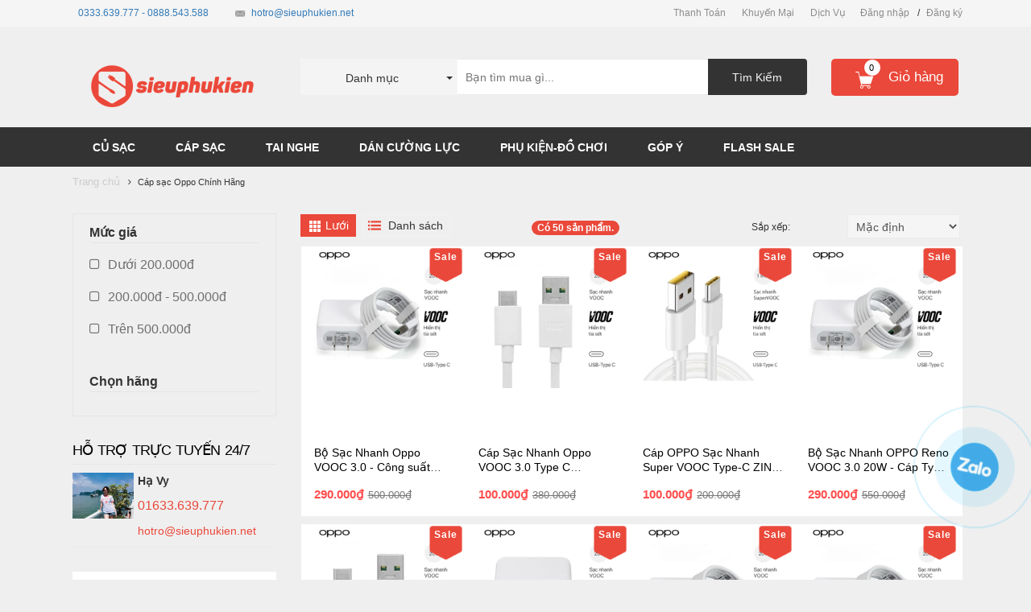

--- FILE ---
content_type: text/html; charset=utf-8
request_url: https://sieuphukien.net/cap-sac-oppo-chinh-hang
body_size: 116042
content:
<!DOCTYPE html>
<html lang="vi">
	<head> 
		<meta name="google-site-verification" content="D97hvnyMzgq01cZj5M1c8YRbDWSj-Az1znvTo_STlSc" />
		<meta name="google-site-verification" content="MV7im0i0Mj74_S_iOuhrhdk1O551vq5TvTYUaUF4vQY" />
		<meta charset="utf-8">
		<title> 
			Cáp sạc Oppo Chính Hãng &ndash; Siêu Phụ Kiện 
		</title> 
		 
		<meta name="description" content="Chuyên Cáp Sạc Oppo Chính Hãng, Đảm bảo 100% chất lượng cao, cáp sạc Oppo mới, uy tín tại Hà Nội, vận chuyển Toàn quốc, Tư vấn 24/7. Bảo hành 1 năm. Mua ngay" />
		 

		<meta name="keywords" content="Dán cường lực, Pin sạc điện thoại, Cáp điện thoại, Sạc Điện Thoại Chính Hãng, Tai Nghe Samsung Level U Pro,LG HBS-920, Siêu Phụ Kiện, sieuphukien.net, sieuphukien" />

		<meta name="google-site-verification" content="SbPq3EzZVqrUqGH2e-yYc-n__ACfPv2bL6oCsnJNJyk" />
		<meta name="google-site-verification" content="SUZd1lFnabSnQ0Z8eHWo7Ee_Zu4AWOdp3_3IAHEYpaQ" />

		<meta name="google" content="nositelinkssearchbox" />
		<meta property="fb:pages" content="179755512421440" />
		


<meta property="og:description" content="Chuy&#234;n C&#225;p Sạc Oppo Ch&#237;nh H&#227;ng, Đảm bảo 100% chất lượng cao, c&#225;p sạc Oppo mới, uy t&#237;n tại H&#224; Nội, vận chuyển To&#224;n quốc, Tư vấn 24/7. Bảo h&#224;nh 1 năm. Mua ngay">

<meta property="og:url" content="https://sieuphukien.net/cap-sac-oppo-chinh-hang">
<meta property="og:site_name" content="Siêu Phụ Kiện">
<meta property="og:type" content="website">
<meta property="og:title" content="C&#225;p sạc Oppo Ch&#237;nh H&#227;ng">
<meta property="og:image:secure_url" content="https://bizweb.dktcdn.net/100/184/165/themes/638742/assets/logo.png?1744031920060">
<meta property="fb:app_id" content="1628697490761708">
		<style type="text/css">
	/*!
 * Bootstrap v3.3.1 (http://getbootstrap.com)
 * Copyright 2011-2014 Twitter, Inc.
 * Licensed under MIT (https://github.com/twbs/bootstrap/blob/master/LICENSE)
 *//*! normalize.css v3.0.2 | MIT License | git.io/normalize */html {
	font-family: sans-serif;
	-webkit-text-size-adjust: 100%;
	-ms-text-size-adjust: 100%
}
body {
	margin: 0
}
article, aside, details, figcaption, figure, footer, header, hgroup, main, menu, nav, section, summary {
	display: block;
}
audio, canvas, progress, video {
	display: inline-block;
	vertical-align: baseline
}
audio:not([controls]) {
	display: none;
	height: 0
}
[hidden], template {
display:none
}
a {
	background-color: transparent
}
a:active, a:hover {
	outline: 0
}
abbr[title] {
	border-bottom: 1px dotted
}
b, strong {
	font-weight: 700
}
dfn {
	font-style: italic
}
h1 {
	margin: .67em 0;
	font-size: 2em
}
mark {
	color: #000;
	background: #ff0
}
small {
	font-size: 80%
}
sub, sup {
	position: relative;
	font-size: 75%;
	line-height: 0;
	vertical-align: baseline
}
sup {
	top: -.5em
}
sub {
	bottom: -.25em
}
img {
	border: 0
}
svg:not(:root) {
	overflow: hidden
}
figure {
	margin: 1em 40px
}
hr {
	height: 0;
	-webkit-box-sizing: content-box;
	-moz-box-sizing: content-box;
	box-sizing: content-box
}
pre {
	overflow: auto
}
code, kbd, pre, samp {
	font-family: monospace, monospace;
	font-size: 1em
}
button, input, optgroup, select, textarea {
	margin: 0;
	font: inherit;
	color: inherit
}
button {
	overflow: visible
}
button, select {
	text-transform: none
}
button, html input[type=button], input[type=reset], input[type=submit] {
	-webkit-appearance: button;
	cursor: pointer
}
button[disabled], html input[disabled] {
	cursor: default
}
button::-moz-focus-inner, input::-moz-focus-inner {
padding:0;
border:0
}
input {
	line-height: normal
}
input[type=checkbox], input[type=radio] {
	-webkit-box-sizing: border-box;
	-moz-box-sizing: border-box;
	box-sizing: border-box;
	padding: 0
}
input[type=number]::-webkit-inner-spin-button, input[type=number]::-webkit-outer-spin-button {
height:auto
}
input[type=search] {
	-webkit-box-sizing: content-box;
	-moz-box-sizing: content-box;
	box-sizing: content-box;
	-webkit-appearance: textfield
}
input[type=search]::-webkit-search-cancel-button, input[type=search]::-webkit-search-decoration {
-webkit-appearance:none
}
fieldset {
	padding: .35em .625em .75em;
	margin: 0 2px;
	border: 1px solid silver
}
legend {
	padding: 0;
	border: 0
}
textarea {
	overflow: auto
}
optgroup {
	font-weight: 700
}
table {
	border-spacing: 0;
	border-collapse: collapse
}
td, th {
	padding: 0
}/*! Source: https://github.com/h5bp/html5-boilerplate/blob/master/src/css/main.css */
@media print {
*, :before, :after {
	color: #000!important;
	text-shadow: none!important;
	background: transparent!important;
	-webkit-box-shadow: none!important;
	box-shadow: none!important
}
a, a:visited {
	text-decoration: underline
}
a[href]:after {
	content: " (" attr(href) ")"
}
abbr[title]:after {
	content: " (" attr(title) ")"
}
a[href^="#"]:after, a[href^="javascript:"]:after {
	content: ""
}
pre, blockquote {
	border: 1px solid #999;
	page-break-inside: avoid
}
thead {
	display: table-header-group
}
tr, img {
	page-break-inside: avoid
}
img {
	max-width: 100%!important
}
p, h2, h3 {
	orphans: 3;
	widows: 3
}
h2, h3 {
	page-break-after: avoid
}
select {
	background: #fff!important
}
.navbar {
	display: none
}
.btn>.caret, .dropup>.btn>.caret {
	border-top-color: #000!important
}
.label {
	border: 1px solid #000
}
.table {
	border-collapse: collapse!important
}
.table td, .table th {
	background-color: #fff!important
}
.table-bordered th, .table-bordered td {
	border: 1px solid #ddd!important
}
}
@font-face {
	font-family: 'Glyphicons Halflings';
	src: url(glyphicons-halflings-regular.eot);
	src: url(glyphicons-halflings-regular.eot?#iefix) format('embedded-opentype'), url(glyphicons-halflings-regular.woff) format('woff'), url(glyphicons-halflings-regular.ttf) format('truetype'), url(glyphicons-halflings-regular.svg#glyphicons_halflingsregular) format('svg')
}
.glyphicon {
	position: relative;
	top: 1px;
	display: inline-block;
	font-family: 'Glyphicons Halflings';
	font-style: normal;
	font-weight: 400;
	line-height: 1;
	-webkit-font-smoothing: antialiased;
	-moz-osx-font-smoothing: grayscale
}
.glyphicon-asterisk:before {
	content: "\2a"
}
.glyphicon-plus:before {
	content: "\2b"
}
.glyphicon-euro:before, .glyphicon-eur:before {
	content: "\20ac"
}
.glyphicon-minus:before {
	content: "\2212"
}
.glyphicon-cloud:before {
	content: "\2601"
}
.glyphicon-envelope:before {
	content: "\2709"
}
.glyphicon-pencil:before {
	content: "\270f"
}
.glyphicon-glass:before {
	content: "\e001"
}
.glyphicon-music:before {
	content: "\e002"
}
.glyphicon-search:before {
	content: "\e003"
}
.glyphicon-heart:before {
	content: "\e005"
}
.glyphicon-star:before {
	content: "\e006"
}
.glyphicon-star-empty:before {
	content: "\e007"
}
.glyphicon-user:before {
	content: "\e008"
}
.glyphicon-film:before {
	content: "\e009"
}
.glyphicon-th-large:before {
	content: "\e010"
}
.glyphicon-th:before {
	content: "\e011"
}
.glyphicon-th-list:before {
	content: "\e012"
}
.glyphicon-ok:before {
	content: "\e013"
}
.glyphicon-remove:before {
	content: "\e014"
}
.glyphicon-zoom-in:before {
	content: "\e015"
}
.glyphicon-zoom-out:before {
	content: "\e016"
}
.glyphicon-off:before {
	content: "\e017"
}
.glyphicon-signal:before {
	content: "\e018"
}
.glyphicon-cog:before {
	content: "\e019"
}
.glyphicon-trash:before {
	content: "\e020"
}
.glyphicon-home:before {
	content: "\e021"
}
.glyphicon-file:before {
	content: "\e022"
}
.glyphicon-time:before {
	content: "\e023"
}
.glyphicon-road:before {
	content: "\e024"
}
.glyphicon-download-alt:before {
	content: "\e025"
}
.glyphicon-download:before {
	content: "\e026"
}
.glyphicon-upload:before {
	content: "\e027"
}
.glyphicon-inbox:before {
	content: "\e028"
}
.glyphicon-play-circle:before {
	content: "\e029"
}
.glyphicon-repeat:before {
	content: "\e030"
}
.glyphicon-refresh:before {
	content: "\e031"
}
.glyphicon-list-alt:before {
	content: "\e032"
}
.glyphicon-lock:before {
	content: "\e033"
}
.glyphicon-flag:before {
	content: "\e034"
}
.glyphicon-headphones:before {
	content: "\e035"
}
.glyphicon-volume-off:before {
	content: "\e036"
}
.glyphicon-volume-down:before {
	content: "\e037"
}
.glyphicon-volume-up:before {
	content: "\e038"
}
.glyphicon-qrcode:before {
	content: "\e039"
}
.glyphicon-barcode:before {
	content: "\e040"
}
.glyphicon-tag:before {
	content: "\e041"
}
.glyphicon-tags:before {
	content: "\e042"
}
.glyphicon-book:before {
	content: "\e043"
}
.glyphicon-bookmark:before {
	content: "\e044"
}
.glyphicon-print:before {
	content: "\e045"
}
.glyphicon-camera:before {
	content: "\e046"
}
.glyphicon-font:before {
	content: "\e047"
}
.glyphicon-bold:before {
	content: "\e048"
}
.glyphicon-italic:before {
	content: "\e049"
}
.glyphicon-text-height:before {
	content: "\e050"
}
.glyphicon-text-width:before {
	content: "\e051"
}
.glyphicon-align-left:before {
	content: "\e052"
}
.glyphicon-align-center:before {
	content: "\e053"
}
.glyphicon-align-right:before {
	content: "\e054"
}
.glyphicon-align-justify:before {
	content: "\e055"
}
.glyphicon-list:before {
	content: "\e056"
}
.glyphicon-indent-left:before {
	content: "\e057"
}
.glyphicon-indent-right:before {
	content: "\e058"
}
.glyphicon-facetime-video:before {
	content: "\e059"
}
.glyphicon-picture:before {
	content: "\e060"
}
.glyphicon-map-marker:before {
	content: "\e062"
}
.glyphicon-adjust:before {
	content: "\e063"
}
.glyphicon-tint:before {
	content: "\e064"
}
.glyphicon-edit:before {
	content: "\e065"
}
.glyphicon-share:before {
	content: "\e066"
}
.glyphicon-check:before {
	content: "\e067"
}
.glyphicon-move:before {
	content: "\e068"
}
.glyphicon-step-backward:before {
	content: "\e069"
}
.glyphicon-fast-backward:before {
	content: "\e070"
}
.glyphicon-backward:before {
	content: "\e071"
}
.glyphicon-play:before {
	content: "\e072"
}
.glyphicon-pause:before {
	content: "\e073"
}
.glyphicon-stop:before {
	content: "\e074"
}
.glyphicon-forward:before {
	content: "\e075"
}
.glyphicon-fast-forward:before {
	content: "\e076"
}
.glyphicon-step-forward:before {
	content: "\e077"
}
.glyphicon-eject:before {
	content: "\e078"
}
.glyphicon-chevron-left:before {
	content: "\e079"
}
.glyphicon-chevron-right:before {
	content: "\e080"
}
.glyphicon-plus-sign:before {
	content: "\e081"
}
.glyphicon-minus-sign:before {
	content: "\e082"
}
.glyphicon-remove-sign:before {
	content: "\e083"
}
.glyphicon-ok-sign:before {
	content: "\e084"
}
.glyphicon-question-sign:before {
	content: "\e085"
}
.glyphicon-info-sign:before {
	content: "\e086"
}
.glyphicon-screenshot:before {
	content: "\e087"
}
.glyphicon-remove-circle:before {
	content: "\e088"
}
.glyphicon-ok-circle:before {
	content: "\e089"
}
.glyphicon-ban-circle:before {
	content: "\e090"
}
.glyphicon-arrow-left:before {
	content: "\e091"
}
.glyphicon-arrow-right:before {
	content: "\e092"
}
.glyphicon-arrow-up:before {
	content: "\e093"
}
.glyphicon-arrow-down:before {
	content: "\e094"
}
.glyphicon-share-alt:before {
	content: "\e095"
}
.glyphicon-resize-full:before {
	content: "\e096"
}
.glyphicon-resize-small:before {
	content: "\e097"
}
.glyphicon-exclamation-sign:before {
	content: "\e101"
}
.glyphicon-gift:before {
	content: "\e102"
}
.glyphicon-leaf:before {
	content: "\e103"
}
.glyphicon-fire:before {
	content: "\e104"
}
.glyphicon-eye-open:before {
	content: "\e105"
}
.glyphicon-eye-close:before {
	content: "\e106"
}
.glyphicon-warning-sign:before {
	content: "\e107"
}
.glyphicon-plane:before {
	content: "\e108"
}
.glyphicon-calendar:before {
	content: "\e109"
}
.glyphicon-random:before {
	content: "\e110"
}
.glyphicon-comment:before {
	content: "\e111"
}
.glyphicon-magnet:before {
	content: "\e112"
}
.glyphicon-chevron-up:before {
	content: "\e113"
}
.glyphicon-chevron-down:before {
	content: "\e114"
}
.glyphicon-retweet:before {
	content: "\e115"
}
.glyphicon-shopping-cart:before {
	content: "\e116"
}
.glyphicon-folder-close:before {
	content: "\e117"
}
.glyphicon-folder-open:before {
	content: "\e118"
}
.glyphicon-resize-vertical:before {
	content: "\e119"
}
.glyphicon-resize-horizontal:before {
	content: "\e120"
}
.glyphicon-hdd:before {
	content: "\e121"
}
.glyphicon-bullhorn:before {
	content: "\e122"
}
.glyphicon-bell:before {
	content: "\e123"
}
.glyphicon-certificate:before {
	content: "\e124"
}
.glyphicon-thumbs-up:before {
	content: "\e125"
}
.glyphicon-thumbs-down:before {
	content: "\e126"
}
.glyphicon-hand-right:before {
	content: "\e127"
}
.glyphicon-hand-left:before {
	content: "\e128"
}
.glyphicon-hand-up:before {
	content: "\e129"
}
.glyphicon-hand-down:before {
	content: "\e130"
}
.glyphicon-circle-arrow-right:before {
	content: "\e131"
}
.glyphicon-circle-arrow-left:before {
	content: "\e132"
}
.glyphicon-circle-arrow-up:before {
	content: "\e133"
}
.glyphicon-circle-arrow-down:before {
	content: "\e134"
}
.glyphicon-globe:before {
	content: "\e135"
}
.glyphicon-wrench:before {
	content: "\e136"
}
.glyphicon-tasks:before {
	content: "\e137"
}
.glyphicon-filter:before {
	content: "\e138"
}
.glyphicon-briefcase:before {
	content: "\e139"
}
.glyphicon-fullscreen:before {
	content: "\e140"
}
.glyphicon-dashboard:before {
	content: "\e141"
}
.glyphicon-paperclip:before {
	content: "\e142"
}
.glyphicon-heart-empty:before {
	content: "\e143"
}
.glyphicon-link:before {
	content: "\e144"
}
.glyphicon-phone:before {
	content: "\e145"
}
.glyphicon-pushpin:before {
	content: "\e146"
}
.glyphicon-usd:before {
	content: "\e148"
}
.glyphicon-gbp:before {
	content: "\e149"
}
.glyphicon-sort:before {
	content: "\e150"
}
.glyphicon-sort-by-alphabet:before {
	content: "\e151"
}
.glyphicon-sort-by-alphabet-alt:before {
	content: "\e152"
}
.glyphicon-sort-by-order:before {
	content: "\e153"
}
.glyphicon-sort-by-order-alt:before {
	content: "\e154"
}
.glyphicon-sort-by-attributes:before {
	content: "\e155"
}
.glyphicon-sort-by-attributes-alt:before {
	content: "\e156"
}
.glyphicon-unchecked:before {
	content: "\e157"
}
.glyphicon-expand:before {
	content: "\e158"
}
.glyphicon-collapse-down:before {
	content: "\e159"
}
.glyphicon-collapse-up:before {
	content: "\e160"
}
.glyphicon-log-in:before {
	content: "\e161"
}
.glyphicon-flash:before {
	content: "\e162"
}
.glyphicon-log-out:before {
	content: "\e163"
}
.glyphicon-new-window:before {
	content: "\e164"
}
.glyphicon-record:before {
	content: "\e165"
}
.glyphicon-save:before {
	content: "\e166"
}
.glyphicon-open:before {
	content: "\e167"
}
.glyphicon-saved:before {
	content: "\e168"
}
.glyphicon-import:before {
	content: "\e169"
}
.glyphicon-export:before {
	content: "\e170"
}
.glyphicon-send:before {
	content: "\e171"
}
.glyphicon-floppy-disk:before {
	content: "\e172"
}
.glyphicon-floppy-saved:before {
	content: "\e173"
}
.glyphicon-floppy-remove:before {
	content: "\e174"
}
.glyphicon-floppy-save:before {
	content: "\e175"
}
.glyphicon-floppy-open:before {
	content: "\e176"
}
.glyphicon-credit-card:before {
	content: "\e177"
}
.glyphicon-transfer:before {
	content: "\e178"
}
.glyphicon-cutlery:before {
	content: "\e179"
}
.glyphicon-header:before {
	content: "\e180"
}
.glyphicon-compressed:before {
	content: "\e181"
}
.glyphicon-earphone:before {
	content: "\e182"
}
.glyphicon-phone-alt:before {
	content: "\e183"
}
.glyphicon-tower:before {
	content: "\e184"
}
.glyphicon-stats:before {
	content: "\e185"
}
.glyphicon-sd-video:before {
	content: "\e186"
}
.glyphicon-hd-video:before {
	content: "\e187"
}
.glyphicon-subtitles:before {
	content: "\e188"
}
.glyphicon-sound-stereo:before {
	content: "\e189"
}
.glyphicon-sound-dolby:before {
	content: "\e190"
}
.glyphicon-sound-5-1:before {
	content: "\e191"
}
.glyphicon-sound-6-1:before {
	content: "\e192"
}
.glyphicon-sound-7-1:before {
	content: "\e193"
}
.glyphicon-copyright-mark:before {
	content: "\e194"
}
.glyphicon-registration-mark:before {
	content: "\e195"
}
.glyphicon-cloud-download:before {
	content: "\e197"
}
.glyphicon-cloud-upload:before {
	content: "\e198"
}
.glyphicon-tree-conifer:before {
	content: "\e199"
}
.glyphicon-tree-deciduous:before {
	content: "\e200"
}
* {
	-webkit-box-sizing: border-box;
	-moz-box-sizing: border-box;
	box-sizing: border-box
}
:before, :after {
	-webkit-box-sizing: border-box;
	-moz-box-sizing: border-box;
	box-sizing: border-box
}
html {
	font-size: 10px;
	-webkit-tap-highlight-color: rgba(0,0,0,0)
}
body {
	font-family: "Helvetica Neue", Helvetica, Arial, sans-serif;
	font-size: 14px;
	line-height: 1.42857143;
	color: #333;
	background-color: #fff
}
input, button, select, textarea {
	font-family: inherit;
	font-size: inherit;
	line-height: inherit
}
a {
	color: #337ab7;
	text-decoration: none
}
a:hover, a:focus {
	color: #23527c;
	text-decoration: underline
}
a:focus {
	outline: thin dotted;
	outline: 5px auto -webkit-focus-ring-color;
	outline-offset: -2px
}
figure {
	margin: 0
}
img {
	vertical-align: middle
}
.img-responsive, .thumbnail>img, .thumbnail a>img, .carousel-inner>.item>img, .carousel-inner>.item>a>img {
	display: block;
	max-width: 100%;
	height: auto
}
.img-rounded {
	border-radius: 6px
}
.img-thumbnail {
	display: inline-block;
	max-width: 100%;
	height: auto;
	padding: 4px;
	line-height: 1.42857143;
	background-color: #fff;
	border: 1px solid #ddd;
	border-radius: 4px;
	-webkit-transition: all .2s ease-in-out;
	-o-transition: all .2s ease-in-out;
	transition: all .2s ease-in-out
}
.img-circle {
	border-radius: 50%
}
hr {
	margin-top: 20px;
	margin-bottom: 20px;
	border: 0;
	border-top: 1px solid #eee
}
.sr-only {
	position: absolute;
	width: 1px;
	height: 1px;
	padding: 0;
	margin: -1px;
	overflow: hidden;
	clip: rect(0,0,0,0);
	border: 0
}
.sr-only-focusable:active, .sr-only-focusable:focus {
	position: static;
	width: auto;
	height: auto;
	margin: 0;
	overflow: visible;
	clip: auto
}
h1, h2, h3, h4, h5, h6, .h1, .h2, .h3, .h4, .h5, .h6 {
	font-family: inherit;
	font-weight: 500;
	line-height: 1.1;
	color: inherit
}
h1 small, h2 small, h3 small, h4 small, h5 small, h6 small, .h1 small, .h2 small, .h3 small, .h4 small, .h5 small, .h6 small, h1 .small, h2 .small, h3 .small, h4 .small, h5 .small, h6 .small, .h1 .small, .h2 .small, .h3 .small, .h4 .small, .h5 .small, .h6 .small {
	font-weight: 400;
	line-height: 1;
	color: #777
}
h1, .h1, h2, .h2, h3, .h3 {
	margin-top: 20px;
	margin-bottom: 10px
}
h1 small, .h1 small, h2 small, .h2 small, h3 small, .h3 small, h1 .small, .h1 .small, h2 .small, .h2 .small, h3 .small, .h3 .small {
	font-size: 65%
}
h4, .h4, h5, .h5, h6, .h6 {
	margin-top: 10px;
	margin-bottom: 10px
}
h4 small, .h4 small, h5 small, .h5 small, h6 small, .h6 small, h4 .small, .h4 .small, h5 .small, .h5 .small, h6 .small, .h6 .small {
	font-size: 75%
}
h1, .h1 {
	font-size: 36px
}
h2, .h2 {
	font-size: 30px
}
h3, .h3 {
	font-size: 24px
}
h4, .h4 {
	font-size: 18px
}
h5, .h5 {
	font-size: 14px
}
h6, .h6 {
	font-size: 12px
}
p {
	margin: 0 0 10px
}
.lead {
	margin-bottom: 20px;
	font-size: 16px;
	font-weight: 300;
	line-height: 1.4
}
@media (min-width:768px) {
.lead {
	font-size: 21px
}
}
small, .small {
	font-size: 85%
}
mark, .mark {
	padding: .2em;
	background-color: #fcf8e3
}
.text-left {
	text-align: left
}
.text-right {
	text-align: right
}
.text-center {
	text-align: center
}
.text-justify {
	text-align: justify
}
.text-nowrap {
	white-space: nowrap
}
.text-lowercase {
	text-transform: lowercase
}
.text-uppercase {
	text-transform: uppercase
}
.text-capitalize {
	text-transform: capitalize
}
.text-muted {
	color: #777
}
.text-primary {
	color: #337ab7
}
a.text-primary:hover {
	color: #286090
}
.text-success {
	color: #3c763d
}
a.text-success:hover {
	color: #2b542c
}
.text-info {
	color: #31708f
}
a.text-info:hover {
	color: #245269
}
.text-warning {
	color: #8a6d3b
}
a.text-warning:hover {
	color: #66512c
}
.text-danger {
	color: #a94442
}
a.text-danger:hover {
	color: #843534
}
.bg-primary {
	color: #fff;
	background-color: #337ab7
}
a.bg-primary:hover {
	background-color: #286090
}
.bg-success {
	background-color: #dff0d8
}
a.bg-success:hover {
	background-color: #c1e2b3
}
.bg-info {
	background-color: #d9edf7
}
a.bg-info:hover {
	background-color: #afd9ee
}
.bg-warning {
	background-color: #fcf8e3
}
a.bg-warning:hover {
	background-color: #f7ecb5
}
.bg-danger {
	background-color: #f2dede
}
a.bg-danger:hover {
	background-color: #e4b9b9
}
.page-header {
	padding-bottom: 9px;
	margin: 40px 0 20px;
	border-bottom: 1px solid #eee
}
ul, ol {
	margin-top: 0;
	margin-bottom: 10px
}
ul ul, ol ul, ul ol, ol ol {
	margin-bottom: 0
}
.list-unstyled {
	padding-left: 0;
	list-style: none
}
.list-inline {
	padding-left: 0;
	margin-left: -5px;
	list-style: none
}
.list-inline>li {
	display: inline-block;
	padding-right: 5px;
	padding-left: 5px
}
dl {
	margin-top: 0;
	margin-bottom: 20px
}
dt, dd {
	line-height: 1.42857143
}
dt {
	font-weight: 700
}
dd {
	margin-left: 0
}
@media (min-width:768px) {
.dl-horizontal dt {
	float: left;
	width: 160px;
	overflow: hidden;
	clear: left;
	text-align: right;
	text-overflow: ellipsis;
	white-space: nowrap
}
.dl-horizontal dd {
	margin-left: 180px
}
}
abbr[title], abbr[data-original-title] {
	cursor: help;
	border-bottom: 1px dotted #777
}
.initialism {
	font-size: 90%;
	text-transform: uppercase
}
blockquote {
	padding: 10px 20px;
	margin: 0 0 20px;
	font-size: 17.5px;
	border-left: 5px solid #eee
}
blockquote p:last-child, blockquote ul:last-child, blockquote ol:last-child {
	margin-bottom: 0
}
blockquote footer, blockquote small, blockquote .small {
	display: block;
	font-size: 80%;
	line-height: 1.42857143;
	color: #777
}
blockquote footer:before, blockquote small:before, blockquote .small:before {
	content: '\2014 \00A0'
}
.blockquote-reverse, blockquote.pull-right {
	padding-right: 15px;
	padding-left: 0;
	text-align: right;
	border-right: 5px solid #eee;
	border-left: 0
}
.blockquote-reverse footer:before, blockquote.pull-right footer:before, .blockquote-reverse small:before, blockquote.pull-right small:before, .blockquote-reverse .small:before, blockquote.pull-right .small:before {
	content: ''
}
.blockquote-reverse footer:after, blockquote.pull-right footer:after, .blockquote-reverse small:after, blockquote.pull-right small:after, .blockquote-reverse .small:after, blockquote.pull-right .small:after {
	content: '\00A0 \2014'
}
address {
	margin-bottom: 20px;
	font-style: normal;
	line-height: 1.42857143
}
code, kbd, pre, samp {
	font-family: Menlo, Monaco, Consolas, "Courier New", monospace
}
code {
	padding: 2px 4px;
	font-size: 90%;
	color: #c7254e;
	background-color: #f9f2f4;
	border-radius: 4px
}
kbd {
	padding: 2px 4px;
	font-size: 90%;
	color: #fff;
	background-color: #333;
	border-radius: 3px;
	-webkit-box-shadow: inset 0 -1px 0 rgba(0,0,0,.25);
	box-shadow: inset 0 -1px 0 rgba(0,0,0,.25)
}
kbd kbd {
	padding: 0;
	font-size: 100%;
	font-weight: 700;
	-webkit-box-shadow: none;
	box-shadow: none
}
pre {
	display: block;
	padding: 9.5px;
	margin: 0 0 10px;
	font-size: 13px;
	line-height: 1.42857143;
	color: #333;
	word-break: break-all;
	word-wrap: break-word;
	background-color: #f5f5f5;
	border: 1px solid #ccc;
	border-radius: 4px
}
pre code {
	padding: 0;
	font-size: inherit;
	color: inherit;
	white-space: pre-wrap;
	background-color: transparent;
	border-radius: 0
}
.pre-scrollable {
	max-height: 340px;
	overflow-y: scroll
}
.container {
	padding-right: 15px;
	padding-left: 15px;
	margin-right: auto;
	margin-left: auto
}
@media (min-width:768px) {
.container {
	width: 750px
}
}
@media (min-width:992px) {
.container {
	width: 970px
}
}
@media (min-width:1200px) {
.container {
	width: 1170px
}
}
.container-fluid {
	padding-right: 15px;
	padding-left: 15px;
	margin-right: auto;
	margin-left: auto
}
.row {
	margin-right: -15px;
	margin-left: -15px
}
.col-xs-1, .col-sm-1, .col-md-1, .col-lg-1, .col-xs-2, .col-sm-2, .col-md-2, .col-lg-2, .col-xs-3, .col-sm-3, .col-md-3, .col-lg-3, .col-xs-4, .col-sm-4, .col-md-4, .col-lg-4, .col-xs-5, .col-sm-5, .col-md-5, .col-lg-5, .col-xs-6, .col-sm-6, .col-md-6, .col-lg-6, .col-xs-7, .col-sm-7, .col-md-7, .col-lg-7, .col-xs-8, .col-sm-8, .col-md-8, .col-lg-8, .col-xs-9, .col-sm-9, .col-md-9, .col-lg-9, .col-xs-10, .col-sm-10, .col-md-10, .col-lg-10, .col-xs-11, .col-sm-11, .col-md-11, .col-lg-11, .col-xs-12, .col-sm-12, .col-md-12, .col-lg-12 {
	position: relative;
	min-height: 1px;
	padding-right: 15px;
	padding-left: 15px
}
.col-xs-1, .col-xs-2, .col-xs-3, .col-xs-4, .col-xs-5, .col-xs-6, .col-xs-7, .col-xs-8, .col-xs-9, .col-xs-10, .col-xs-11, .col-xs-12 {
	float: left
}
.col-xs-12 {
	width: 100%
}
.col-xs-11 {
	width: 91.66666667%
}
.col-xs-10 {
	width: 83.33333333%
}
.col-xs-9 {
	width: 75%
}
.col-xs-8 {
	width: 66.66666667%
}
.col-xs-7 {
	width: 58.33333333%
}
.col-xs-6 {
	width: 50%
}
.col-xs-5 {
	width: 41.66666667%
}
.col-xs-4 {
	width: 33.33333333%
}
.col-xs-3 {
	width: 25%
}
.col-xs-2 {
	width: 16.66666667%
}
.col-xs-1 {
	width: 8.33333333%
}
.col-xs-pull-12 {
	right: 100%
}
.col-xs-pull-11 {
	right: 91.66666667%
}
.col-xs-pull-10 {
	right: 83.33333333%
}
.col-xs-pull-9 {
	right: 75%
}
.col-xs-pull-8 {
	right: 66.66666667%
}
.col-xs-pull-7 {
	right: 58.33333333%
}
.col-xs-pull-6 {
	right: 50%
}
.col-xs-pull-5 {
	right: 41.66666667%
}
.col-xs-pull-4 {
	right: 33.33333333%
}
.col-xs-pull-3 {
	right: 25%
}
.col-xs-pull-2 {
	right: 16.66666667%
}
.col-xs-pull-1 {
	right: 8.33333333%
}
.col-xs-pull-0 {
	right: auto
}
.col-xs-push-12 {
	left: 100%
}
.col-xs-push-11 {
	left: 91.66666667%
}
.col-xs-push-10 {
	left: 83.33333333%
}
.col-xs-push-9 {
	left: 75%
}
.col-xs-push-8 {
	left: 66.66666667%
}
.col-xs-push-7 {
	left: 58.33333333%
}
.col-xs-push-6 {
	left: 50%
}
.col-xs-push-5 {
	left: 41.66666667%
}
.col-xs-push-4 {
	left: 33.33333333%
}
.col-xs-push-3 {
	left: 25%
}
.col-xs-push-2 {
	left: 16.66666667%
}
.col-xs-push-1 {
	left: 8.33333333%
}
.col-xs-push-0 {
	left: auto
}
.col-xs-offset-12 {
	margin-left: 100%
}
.col-xs-offset-11 {
	margin-left: 91.66666667%
}
.col-xs-offset-10 {
	margin-left: 83.33333333%
}
.col-xs-offset-9 {
	margin-left: 75%
}
.col-xs-offset-8 {
	margin-left: 66.66666667%
}
.col-xs-offset-7 {
	margin-left: 58.33333333%
}
.col-xs-offset-6 {
	margin-left: 50%
}
.col-xs-offset-5 {
	margin-left: 41.66666667%
}
.col-xs-offset-4 {
	margin-left: 33.33333333%
}
.col-xs-offset-3 {
	margin-left: 25%
}
.col-xs-offset-2 {
	margin-left: 16.66666667%
}
.col-xs-offset-1 {
	margin-left: 8.33333333%
}
.col-xs-offset-0 {
	margin-left: 0
}
@media (min-width:768px) {
.col-sm-1, .col-sm-2, .col-sm-3, .col-sm-4, .col-sm-5, .col-sm-6, .col-sm-7, .col-sm-8, .col-sm-9, .col-sm-10, .col-sm-11, .col-sm-12 {
	float: left
}
.col-sm-12 {
	width: 100%
}
.col-sm-11 {
	width: 91.66666667%
}
.col-sm-10 {
	width: 83.33333333%
}
.col-sm-9 {
	width: 75%
}
.col-sm-8 {
	width: 66.66666667%
}
.col-sm-7 {
	width: 58.33333333%
}
.col-sm-6 {
	width: 50%
}
.col-sm-5 {
	width: 41.66666667%
}
.col-sm-4 {
	width: 33.33333333%
}
.col-sm-3 {
	width: 25%
}
.col-sm-2 {
	width: 16.66666667%
}
.col-sm-1 {
	width: 8.33333333%
}
.col-sm-pull-12 {
	right: 100%
}
.col-sm-pull-11 {
	right: 91.66666667%
}
.col-sm-pull-10 {
	right: 83.33333333%
}
.col-sm-pull-9 {
	right: 75%
}
.col-sm-pull-8 {
	right: 66.66666667%
}
.col-sm-pull-7 {
	right: 58.33333333%
}
.col-sm-pull-6 {
	right: 50%
}
.col-sm-pull-5 {
	right: 41.66666667%
}
.col-sm-pull-4 {
	right: 33.33333333%
}
.col-sm-pull-3 {
	right: 25%
}
.col-sm-pull-2 {
	right: 16.66666667%
}
.col-sm-pull-1 {
	right: 8.33333333%
}
.col-sm-pull-0 {
	right: auto
}
.col-sm-push-12 {
	left: 100%
}
.col-sm-push-11 {
	left: 91.66666667%
}
.col-sm-push-10 {
	left: 83.33333333%
}
.col-sm-push-9 {
	left: 75%
}
.col-sm-push-8 {
	left: 66.66666667%
}
.col-sm-push-7 {
	left: 58.33333333%
}
.col-sm-push-6 {
	left: 50%
}
.col-sm-push-5 {
	left: 41.66666667%
}
.col-sm-push-4 {
	left: 33.33333333%
}
.col-sm-push-3 {
	left: 25%
}
.col-sm-push-2 {
	left: 16.66666667%
}
.col-sm-push-1 {
	left: 8.33333333%
}
.col-sm-push-0 {
	left: auto
}
.col-sm-offset-12 {
	margin-left: 100%
}
.col-sm-offset-11 {
	margin-left: 91.66666667%
}
.col-sm-offset-10 {
	margin-left: 83.33333333%
}
.col-sm-offset-9 {
	margin-left: 75%
}
.col-sm-offset-8 {
	margin-left: 66.66666667%
}
.col-sm-offset-7 {
	margin-left: 58.33333333%
}
.col-sm-offset-6 {
	margin-left: 50%
}
.col-sm-offset-5 {
	margin-left: 41.66666667%
}
.col-sm-offset-4 {
	margin-left: 33.33333333%
}
.col-sm-offset-3 {
	margin-left: 25%
}
.col-sm-offset-2 {
	margin-left: 16.66666667%
}
.col-sm-offset-1 {
	margin-left: 8.33333333%
}
.col-sm-offset-0 {
	margin-left: 0
}
}
@media (min-width:992px) {
.col-md-1, .col-md-2, .col-md-3, .col-md-4, .col-md-5, .col-md-6, .col-md-7, .col-md-8, .col-md-9, .col-md-10, .col-md-11, .col-md-12 {
	float: left
}
.col-md-12 {
	width: 100%
}
.col-md-11 {
	width: 91.66666667%
}
.col-md-10 {
	width: 83.33333333%
}
.col-md-9 {
	width: 75%
}
.col-md-8 {
	width: 66.66666667%
}
.col-md-7 {
	width: 58.33333333%
}
.col-md-6 {
	width: 50%
}
.col-md-5 {
	width: 41.66666667%
}
.col-md-4 {
	width: 33.33333333%
}
.col-md-3 {
	width: 25%
}
.col-md-2 {
	width: 16.66666667%
}
.col-md-1 {
	width: 8.33333333%
}
.col-md-pull-12 {
	right: 100%
}
.col-md-pull-11 {
	right: 91.66666667%
}
.col-md-pull-10 {
	right: 83.33333333%
}
.col-md-pull-9 {
	right: 75%
}
.col-md-pull-8 {
	right: 66.66666667%
}
.col-md-pull-7 {
	right: 58.33333333%
}
.col-md-pull-6 {
	right: 50%
}
.col-md-pull-5 {
	right: 41.66666667%
}
.col-md-pull-4 {
	right: 33.33333333%
}
.col-md-pull-3 {
	right: 25%
}
.col-md-pull-2 {
	right: 16.66666667%
}
.col-md-pull-1 {
	right: 8.33333333%
}
.col-md-pull-0 {
	right: auto
}
.col-md-push-12 {
	left: 100%
}
.col-md-push-11 {
	left: 91.66666667%
}
.col-md-push-10 {
	left: 83.33333333%
}
.col-md-push-9 {
	left: 75%
}
.col-md-push-8 {
	left: 66.66666667%
}
.col-md-push-7 {
	left: 58.33333333%
}
.col-md-push-6 {
	left: 50%
}
.col-md-push-5 {
	left: 41.66666667%
}
.col-md-push-4 {
	left: 33.33333333%
}
.col-md-push-3 {
	left: 25%
}
.col-md-push-2 {
	left: 16.66666667%
}
.col-md-push-1 {
	left: 8.33333333%
}
.col-md-push-0 {
	left: auto
}
.col-md-offset-12 {
	margin-left: 100%
}
.col-md-offset-11 {
	margin-left: 91.66666667%
}
.col-md-offset-10 {
	margin-left: 83.33333333%
}
.col-md-offset-9 {
	margin-left: 75%
}
.col-md-offset-8 {
	margin-left: 66.66666667%
}
.col-md-offset-7 {
	margin-left: 58.33333333%
}
.col-md-offset-6 {
	margin-left: 50%
}
.col-md-offset-5 {
	margin-left: 41.66666667%
}
.col-md-offset-4 {
	margin-left: 33.33333333%
}
.col-md-offset-3 {
	margin-left: 25%
}
.col-md-offset-2 {
	margin-left: 16.66666667%
}
.col-md-offset-1 {
	margin-left: 8.33333333%
}
.col-md-offset-0 {
	margin-left: 0
}
}
@media (min-width:1200px) {
.col-lg-1, .col-lg-2, .col-lg-3, .col-lg-4, .col-lg-5, .col-lg-6, .col-lg-7, .col-lg-8, .col-lg-9, .col-lg-10, .col-lg-11, .col-lg-12 {
	float: left
}
.col-lg-12 {
	width: 100%
}
.col-lg-11 {
	width: 91.66666667%
}
.col-lg-10 {
	width: 83.33333333%
}
.col-lg-9 {
	width: 75%
}
.col-lg-8 {
	width: 66.66666667%
}
.col-lg-7 {
	width: 58.33333333%
}
.col-lg-6 {
	width: 50%
}
.col-lg-5 {
	width: 41.66666667%
}
.col-lg-4 {
	width: 33.33333333%
}
.col-lg-3 {
	width: 25%
}
.col-lg-2 {
	width: 16.66666667%
}
.col-lg-1 {
	width: 8.33333333%
}
.col-lg-pull-12 {
	right: 100%
}
.col-lg-pull-11 {
	right: 91.66666667%
}
.col-lg-pull-10 {
	right: 83.33333333%
}
.col-lg-pull-9 {
	right: 75%
}
.col-lg-pull-8 {
	right: 66.66666667%
}
.col-lg-pull-7 {
	right: 58.33333333%
}
.col-lg-pull-6 {
	right: 50%
}
.col-lg-pull-5 {
	right: 41.66666667%
}
.col-lg-pull-4 {
	right: 33.33333333%
}
.col-lg-pull-3 {
	right: 25%
}
.col-lg-pull-2 {
	right: 16.66666667%
}
.col-lg-pull-1 {
	right: 8.33333333%
}
.col-lg-pull-0 {
	right: auto
}
.col-lg-push-12 {
	left: 100%
}
.col-lg-push-11 {
	left: 91.66666667%
}
.col-lg-push-10 {
	left: 83.33333333%
}
.col-lg-push-9 {
	left: 75%
}
.col-lg-push-8 {
	left: 66.66666667%
}
.col-lg-push-7 {
	left: 58.33333333%
}
.col-lg-push-6 {
	left: 50%
}
.col-lg-push-5 {
	left: 41.66666667%
}
.col-lg-push-4 {
	left: 33.33333333%
}
.col-lg-push-3 {
	left: 25%
}
.col-lg-push-2 {
	left: 16.66666667%
}
.col-lg-push-1 {
	left: 8.33333333%
}
.col-lg-push-0 {
	left: auto
}
.col-lg-offset-12 {
	margin-left: 100%
}
.col-lg-offset-11 {
	margin-left: 91.66666667%
}
.col-lg-offset-10 {
	margin-left: 83.33333333%
}
.col-lg-offset-9 {
	margin-left: 75%
}
.col-lg-offset-8 {
	margin-left: 66.66666667%
}
.col-lg-offset-7 {
	margin-left: 58.33333333%
}
.col-lg-offset-6 {
	margin-left: 50%
}
.col-lg-offset-5 {
	margin-left: 41.66666667%
}
.col-lg-offset-4 {
	margin-left: 33.33333333%
}
.col-lg-offset-3 {
	margin-left: 25%
}
.col-lg-offset-2 {
	margin-left: 16.66666667%
}
.col-lg-offset-1 {
	margin-left: 8.33333333%
}
.col-lg-offset-0 {
	margin-left: 0
}
}
table {
	background-color: transparent
}
caption {
	padding-top: 8px;
	padding-bottom: 8px;
	color: #777;
	text-align: left
}
th {
	text-align: left
}
.table {
	width: 100%;
	max-width: 100%;
	margin-bottom: 20px
}
.table>thead>tr>th, .table>tbody>tr>th, .table>tfoot>tr>th, .table>thead>tr>td, .table>tbody>tr>td, .table>tfoot>tr>td {
	padding: 8px;
	line-height: 1.42857143;
	vertical-align: top;
	border-top: 1px solid #ddd
}
.table>thead>tr>th {
	vertical-align: bottom;
	border-bottom: 2px solid #ddd
}
.table>caption+thead>tr:first-child>th, .table>colgroup+thead>tr:first-child>th, .table>thead:first-child>tr:first-child>th, .table>caption+thead>tr:first-child>td, .table>colgroup+thead>tr:first-child>td, .table>thead:first-child>tr:first-child>td {
	border-top: 0
}
.table>tbody+tbody {
	border-top: 2px solid #ddd
}
.table .table {
	background-color: #fff
}
.table-condensed>thead>tr>th, .table-condensed>tbody>tr>th, .table-condensed>tfoot>tr>th, .table-condensed>thead>tr>td, .table-condensed>tbody>tr>td, .table-condensed>tfoot>tr>td {
	padding: 5px
}
.table-bordered {
	border: 1px solid #ddd
}
.table-bordered>thead>tr>th, .table-bordered>tbody>tr>th, .table-bordered>tfoot>tr>th, .table-bordered>thead>tr>td, .table-bordered>tbody>tr>td, .table-bordered>tfoot>tr>td {
	border: 1px solid #ddd
}
.table-bordered>thead>tr>th, .table-bordered>thead>tr>td {
	border-bottom-width: 2px
}
.table-striped>tbody>tr:nth-child(odd) {
	background-color: #f9f9f9
}
.table-hover>tbody>tr:hover {
	background-color: #f5f5f5
}
table col[class*=col-] {
	position: static;
	display: table-column;
	float: none
}
table td[class*=col-], table th[class*=col-] {
	position: static;
	display: table-cell;
	float: none
}
.table>thead>tr>td.active, .table>tbody>tr>td.active, .table>tfoot>tr>td.active, .table>thead>tr>th.active, .table>tbody>tr>th.active, .table>tfoot>tr>th.active, .table>thead>tr.active>td, .table>tbody>tr.active>td, .table>tfoot>tr.active>td, .table>thead>tr.active>th, .table>tbody>tr.active>th, .table>tfoot>tr.active>th {
	background-color: #f5f5f5
}
.table-hover>tbody>tr>td.active:hover, .table-hover>tbody>tr>th.active:hover, .table-hover>tbody>tr.active:hover>td, .table-hover>tbody>tr:hover>.active, .table-hover>tbody>tr.active:hover>th {
	background-color: #e8e8e8
}
.table>thead>tr>td.success, .table>tbody>tr>td.success, .table>tfoot>tr>td.success, .table>thead>tr>th.success, .table>tbody>tr>th.success, .table>tfoot>tr>th.success, .table>thead>tr.success>td, .table>tbody>tr.success>td, .table>tfoot>tr.success>td, .table>thead>tr.success>th, .table>tbody>tr.success>th, .table>tfoot>tr.success>th {
	background-color: #dff0d8
}
.table-hover>tbody>tr>td.success:hover, .table-hover>tbody>tr>th.success:hover, .table-hover>tbody>tr.success:hover>td, .table-hover>tbody>tr:hover>.success, .table-hover>tbody>tr.success:hover>th {
	background-color: #d0e9c6
}
.table>thead>tr>td.info, .table>tbody>tr>td.info, .table>tfoot>tr>td.info, .table>thead>tr>th.info, .table>tbody>tr>th.info, .table>tfoot>tr>th.info, .table>thead>tr.info>td, .table>tbody>tr.info>td, .table>tfoot>tr.info>td, .table>thead>tr.info>th, .table>tbody>tr.info>th, .table>tfoot>tr.info>th {
	background-color: #d9edf7
}
.table-hover>tbody>tr>td.info:hover, .table-hover>tbody>tr>th.info:hover, .table-hover>tbody>tr.info:hover>td, .table-hover>tbody>tr:hover>.info, .table-hover>tbody>tr.info:hover>th {
	background-color: #c4e3f3
}
.table>thead>tr>td.warning, .table>tbody>tr>td.warning, .table>tfoot>tr>td.warning, .table>thead>tr>th.warning, .table>tbody>tr>th.warning, .table>tfoot>tr>th.warning, .table>thead>tr.warning>td, .table>tbody>tr.warning>td, .table>tfoot>tr.warning>td, .table>thead>tr.warning>th, .table>tbody>tr.warning>th, .table>tfoot>tr.warning>th {
	background-color: #fcf8e3
}
.table-hover>tbody>tr>td.warning:hover, .table-hover>tbody>tr>th.warning:hover, .table-hover>tbody>tr.warning:hover>td, .table-hover>tbody>tr:hover>.warning, .table-hover>tbody>tr.warning:hover>th {
	background-color: #faf2cc
}
.table>thead>tr>td.danger, .table>tbody>tr>td.danger, .table>tfoot>tr>td.danger, .table>thead>tr>th.danger, .table>tbody>tr>th.danger, .table>tfoot>tr>th.danger, .table>thead>tr.danger>td, .table>tbody>tr.danger>td, .table>tfoot>tr.danger>td, .table>thead>tr.danger>th, .table>tbody>tr.danger>th, .table>tfoot>tr.danger>th {
	background-color: #f2dede
}
.table-hover>tbody>tr>td.danger:hover, .table-hover>tbody>tr>th.danger:hover, .table-hover>tbody>tr.danger:hover>td, .table-hover>tbody>tr:hover>.danger, .table-hover>tbody>tr.danger:hover>th {
	background-color: #ebcccc
}
.table-responsive {
	min-height: .01%;
	overflow-x: auto
}
@media screen and (max-width:767px) {
.table-responsive {
	width: 100%;
	margin-bottom: 15px;
	overflow-y: hidden;
	-ms-overflow-style: -ms-autohiding-scrollbar;
	border: 1px solid #ddd
}
.table-responsive>.table {
	margin-bottom: 0
}
.table-responsive>.table>thead>tr>th, .table-responsive>.table>tbody>tr>th, .table-responsive>.table>tfoot>tr>th, .table-responsive>.table>thead>tr>td, .table-responsive>.table>tbody>tr>td, .table-responsive>.table>tfoot>tr>td {
	white-space: nowrap
}
.table-responsive>.table-bordered {
	border: 0
}
.table-responsive>.table-bordered>thead>tr>th:first-child, .table-responsive>.table-bordered>tbody>tr>th:first-child, .table-responsive>.table-bordered>tfoot>tr>th:first-child, .table-responsive>.table-bordered>thead>tr>td:first-child, .table-responsive>.table-bordered>tbody>tr>td:first-child, .table-responsive>.table-bordered>tfoot>tr>td:first-child {
	border-left: 0
}
.table-responsive>.table-bordered>thead>tr>th:last-child, .table-responsive>.table-bordered>tbody>tr>th:last-child, .table-responsive>.table-bordered>tfoot>tr>th:last-child, .table-responsive>.table-bordered>thead>tr>td:last-child, .table-responsive>.table-bordered>tbody>tr>td:last-child, .table-responsive>.table-bordered>tfoot>tr>td:last-child {
	border-right: 0
}
.table-responsive>.table-bordered>tbody>tr:last-child>th, .table-responsive>.table-bordered>tfoot>tr:last-child>th, .table-responsive>.table-bordered>tbody>tr:last-child>td, .table-responsive>.table-bordered>tfoot>tr:last-child>td {
	border-bottom: 0
}
}
fieldset {
	min-width: 0;
	padding: 0;
	margin: 0;
	border: 0
}
legend {
	display: block;
	width: 100%;
	padding: 0;
	margin-bottom: 20px;
	font-size: 21px;
	line-height: inherit;
	color: #333;
	border: 0;
	border-bottom: 1px solid #e5e5e5
}
label {
	display: inline-block;
	max-width: 100%;
	margin-bottom: 5px;
	font-weight: 700
}
input[type=search] {
	-webkit-box-sizing: border-box;
	-moz-box-sizing: border-box;
	box-sizing: border-box
}
input[type=radio], input[type=checkbox] {
	margin: 4px 0 0;
	margin-top: 1px \9;
	line-height: normal
}
input[type=file] {
	display: block
}
input[type=range] {
	display: block;
	width: 100%
}
select[multiple], select[size] {
	height: auto
}
input[type=file]:focus, input[type=radio]:focus, input[type=checkbox]:focus {
	outline: thin dotted;
	outline: 5px auto -webkit-focus-ring-color;
	outline-offset: -2px
}
output {
	display: block;
	padding-top: 7px;
	font-size: 14px;
	line-height: 1.42857143;
	color: #555
}
.form-control {
	display: block;
	width: 100%;
	height: 34px;
	padding: 6px 12px;
	font-size: 14px;
	line-height: 1.42857143;
	color: #555;
	background-color: #fff;
	background-image: none;
	border: 1px solid #ccc;
	border-radius: 4px;
	-webkit-box-shadow: inset 0 1px 1px rgba(0,0,0,.075);
	box-shadow: inset 0 1px 1px rgba(0,0,0,.075);
	-webkit-transition: border-color ease-in-out .15s, -webkit-box-shadow ease-in-out .15s;
	-o-transition: border-color ease-in-out .15s, box-shadow ease-in-out .15s;
	transition: border-color ease-in-out .15s, box-shadow ease-in-out .15s
}
.form-control:focus {
	border-color: #66afe9;
	outline: 0;
	-webkit-box-shadow: inset 0 1px 1px rgba(0,0,0,.075), 0 0 8px rgba(102,175,233,.6);
	box-shadow: inset 0 1px 1px rgba(0,0,0,.075), 0 0 8px rgba(102,175,233,.6)
}
.form-control::-moz-placeholder {
color:#999;
opacity:1
}
.form-control:-ms-input-placeholder {
color:#999
}
.form-control::-webkit-input-placeholder {
color:#999
}
.form-control[disabled], .form-control[readonly], fieldset[disabled] .form-control {
	cursor: not-allowed;
	background-color: #eee;
	opacity: 1
}
textarea.form-control {
	height: auto
}
input[type=search] {
	-webkit-appearance: none
}
@media screen and (-webkit-min-device-pixel-ratio:0) {
input[type=date], input[type=time], input[type=datetime-local], input[type=month] {
	line-height: 34px
}
input[type=date].input-sm, input[type=time].input-sm, input[type=datetime-local].input-sm, input[type=month].input-sm {
	line-height: 30px
}
input[type=date].input-lg, input[type=time].input-lg, input[type=datetime-local].input-lg, input[type=month].input-lg {
	line-height: 46px
}
}
.form-group {
	margin-bottom: 15px
}
.radio, .checkbox {
	position: relative;
	display: block;
	margin-top: 10px;
	margin-bottom: 10px
}
.radio label, .checkbox label {
	min-height: 20px;
	padding-left: 20px;
	margin-bottom: 0;
	font-weight: 400;
	cursor: pointer
}
.radio input[type=radio], .radio-inline input[type=radio], .checkbox input[type=checkbox], .checkbox-inline input[type=checkbox] {
	position: absolute;
	margin-top: 4px \9;
	margin-left: -20px
}
.radio+.radio, .checkbox+.checkbox {
	margin-top: -5px
}
.radio-inline, .checkbox-inline {
	display: inline-block;
	padding-left: 20px;
	margin-bottom: 0;
	font-weight: 400;
	vertical-align: middle;
	cursor: pointer
}
.radio-inline+.radio-inline, .checkbox-inline+.checkbox-inline {
	margin-top: 0;
	margin-left: 10px
}
input[type=radio][disabled], input[type=checkbox][disabled], input[type=radio].disabled, input[type=checkbox].disabled, fieldset[disabled] input[type=radio], fieldset[disabled] input[type=checkbox] {
	cursor: not-allowed
}
.radio-inline.disabled, .checkbox-inline.disabled, fieldset[disabled] .radio-inline, fieldset[disabled] .checkbox-inline {
	cursor: not-allowed
}
.radio.disabled label, .checkbox.disabled label, fieldset[disabled] .radio label, fieldset[disabled] .checkbox label {
	cursor: not-allowed
}
.form-control-static {
	padding-top: 7px;
	padding-bottom: 7px;
	margin-bottom: 0
}
.form-control-static.input-lg, .form-control-static.input-sm {
	padding-right: 0;
	padding-left: 0
}
.input-sm, .form-group-sm .form-control {
	height: 30px;
	padding: 5px 10px;
	font-size: 12px;
	line-height: 1.5;
	border-radius: 3px
}
select.input-sm, select.form-group-sm .form-control {
	height: 30px;
	line-height: 30px
}
textarea.input-sm, textarea.form-group-sm .form-control, select[multiple].input-sm, select[multiple].form-group-sm .form-control {
	height: auto
}
.input-lg, .form-group-lg .form-control {
	height: 46px;
	padding: 10px 16px;
	font-size: 18px;
	line-height: 1.33;
	border-radius: 6px
}
select.input-lg, select.form-group-lg .form-control {
	height: 46px;
	line-height: 46px
}
textarea.input-lg, textarea.form-group-lg .form-control, select[multiple].input-lg, select[multiple].form-group-lg .form-control {
	height: auto
}
.has-feedback {
	position: relative
}
.has-feedback .form-control {
	padding-right: 42.5px
}
.form-control-feedback {
	position: absolute;
	top: 0;
	right: 0;
	z-index: 2;
	display: block;
	width: 34px;
	height: 34px;
	line-height: 34px;
	text-align: center;
	pointer-events: none
}
.input-lg+.form-control-feedback {
	width: 46px;
	height: 46px;
	line-height: 46px
}
.input-sm+.form-control-feedback {
	width: 30px;
	height: 30px;
	line-height: 30px
}
.has-success .help-block, .has-success .control-label, .has-success .radio, .has-success .checkbox, .has-success .radio-inline, .has-success .checkbox-inline, .has-success.radio label, .has-success.checkbox label, .has-success.radio-inline label, .has-success.checkbox-inline label {
	color: #3c763d
}
.has-success .form-control {
	border-color: #3c763d;
	-webkit-box-shadow: inset 0 1px 1px rgba(0,0,0,.075);
	box-shadow: inset 0 1px 1px rgba(0,0,0,.075)
}
.has-success .form-control:focus {
	border-color: #2b542c;
	-webkit-box-shadow: inset 0 1px 1px rgba(0,0,0,.075), 0 0 6px #67b168;
	box-shadow: inset 0 1px 1px rgba(0,0,0,.075), 0 0 6px #67b168
}
.has-success .input-group-addon {
	color: #3c763d;
	background-color: #dff0d8;
	border-color: #3c763d
}
.has-success .form-control-feedback {
	color: #3c763d
}
.has-warning .help-block, .has-warning .control-label, .has-warning .radio, .has-warning .checkbox, .has-warning .radio-inline, .has-warning .checkbox-inline, .has-warning.radio label, .has-warning.checkbox label, .has-warning.radio-inline label, .has-warning.checkbox-inline label {
	color: #8a6d3b
}
.has-warning .form-control {
	border-color: #8a6d3b;
	-webkit-box-shadow: inset 0 1px 1px rgba(0,0,0,.075);
	box-shadow: inset 0 1px 1px rgba(0,0,0,.075)
}
.has-warning .form-control:focus {
	border-color: #66512c;
	-webkit-box-shadow: inset 0 1px 1px rgba(0,0,0,.075), 0 0 6px #c0a16b;
	box-shadow: inset 0 1px 1px rgba(0,0,0,.075), 0 0 6px #c0a16b
}
.has-warning .input-group-addon {
	color: #8a6d3b;
	background-color: #fcf8e3;
	border-color: #8a6d3b
}
.has-warning .form-control-feedback {
	color: #8a6d3b
}
.has-error .help-block, .has-error .control-label, .has-error .radio, .has-error .checkbox, .has-error .radio-inline, .has-error .checkbox-inline, .has-error.radio label, .has-error.checkbox label, .has-error.radio-inline label, .has-error.checkbox-inline label {
	color: #a94442
}
.has-error .form-control {
	border-color: #a94442;
	-webkit-box-shadow: inset 0 1px 1px rgba(0,0,0,.075);
	box-shadow: inset 0 1px 1px rgba(0,0,0,.075)
}
.has-error .form-control:focus {
	border-color: #843534;
	-webkit-box-shadow: inset 0 1px 1px rgba(0,0,0,.075), 0 0 6px #ce8483;
	box-shadow: inset 0 1px 1px rgba(0,0,0,.075), 0 0 6px #ce8483
}
.has-error .input-group-addon {
	color: #a94442;
	background-color: #f2dede;
	border-color: #a94442
}
.has-error .form-control-feedback {
	color: #a94442
}
.has-feedback label~.form-control-feedback {
	top: 25px
}
.has-feedback label.sr-only~.form-control-feedback {
	top: 0
}
.help-block {
	display: block;
	margin-top: 5px;
	margin-bottom: 10px;
	color: #737373
}
@media (min-width:768px) {
.form-inline .form-group {
	display: inline-block;
	margin-bottom: 0;
	vertical-align: middle
}
.form-inline .form-control {
	display: inline-block;
	width: auto;
	vertical-align: middle
}
.form-inline .form-control-static {
	display: inline-block
}
.form-inline .input-group {
	display: inline-table;
	vertical-align: middle
}
.form-inline .input-group .input-group-addon, .form-inline .input-group .input-group-btn, .form-inline .input-group .form-control {
	width: auto
}
.form-inline .input-group>.form-control {
	width: 100%
}
.form-inline .control-label {
	margin-bottom: 0;
	vertical-align: middle
}
.form-inline .radio, .form-inline .checkbox {
	display: inline-block;
	margin-top: 0;
	margin-bottom: 0;
	vertical-align: middle
}
.form-inline .radio label, .form-inline .checkbox label {
	padding-left: 0
}
.form-inline .radio input[type=radio], .form-inline .checkbox input[type=checkbox] {
	position: relative;
	margin-left: 0
}
.form-inline .has-feedback .form-control-feedback {
	top: 0
}
}
.form-horizontal .radio, .form-horizontal .checkbox, .form-horizontal .radio-inline, .form-horizontal .checkbox-inline {
	padding-top: 7px;
	margin-top: 0;
	margin-bottom: 0
}
.form-horizontal .radio, .form-horizontal .checkbox {
	min-height: 27px
}
.form-horizontal .form-group {
	margin-right: -15px;
	margin-left: -15px
}
@media (min-width:768px) {
.form-horizontal .control-label {
	padding-top: 7px;
	margin-bottom: 0;
	text-align: right
}
}
.form-horizontal .has-feedback .form-control-feedback {
	right: 15px
}
@media (min-width:768px) {
.form-horizontal .form-group-lg .control-label {
	padding-top: 14.3px
}
}
@media (min-width:768px) {
.form-horizontal .form-group-sm .control-label {
	padding-top: 6px
}
}
.btn {
	display: inline-block;
	padding: 6px 12px;
	margin-bottom: 0;
	font-size: 14px;
	font-weight: 400;
	line-height: 1.42857143;
	text-align: center;
	white-space: nowrap;
	vertical-align: middle;
	-ms-touch-action: manipulation;
	touch-action: manipulation;
	cursor: pointer;
	-webkit-user-select: none;
	-moz-user-select: none;
	-ms-user-select: none;
	user-select: none;
	background-image: none;
	border: 1px solid transparent;
	border-radius: 4px
}
.btn:focus, .btn:active:focus, .btn.active:focus, .btn.focus, .btn:active.focus, .btn.active.focus {
	outline: thin dotted;
	outline: 5px auto -webkit-focus-ring-color;
	outline-offset: -2px
}
.btn:hover, .btn:focus, .btn.focus {
	color: #333;
	text-decoration: none
}
.btn:active, .btn.active {
	background-image: none;
	outline: 0;
	-webkit-box-shadow: inset 0 3px 5px rgba(0,0,0,.125);
	box-shadow: inset 0 3px 5px rgba(0,0,0,.125)
}
.btn.disabled, .btn[disabled], fieldset[disabled] .btn {
	pointer-events: none;
	cursor: not-allowed;
	filter: alpha(opacity=65);
	-webkit-box-shadow: none;
	box-shadow: none;
	opacity: .65
}
.btn-default {
	color: #333;
	background-color: #fff;
	border-color: #ccc
}
.btn-default:hover, .btn-default:focus, .btn-default.focus, .btn-default:active, .btn-default.active, .open>.dropdown-toggle.btn-default {
	color: #333;
	background-color: #e6e6e6;
	border-color: #adadad
}
.btn-default:active, .btn-default.active, .open>.dropdown-toggle.btn-default {
	background-image: none
}
.btn-default.disabled, .btn-default[disabled], fieldset[disabled] .btn-default, .btn-default.disabled:hover, .btn-default[disabled]:hover, fieldset[disabled] .btn-default:hover, .btn-default.disabled:focus, .btn-default[disabled]:focus, fieldset[disabled] .btn-default:focus, .btn-default.disabled.focus, .btn-default[disabled].focus, fieldset[disabled] .btn-default.focus, .btn-default.disabled:active, .btn-default[disabled]:active, fieldset[disabled] .btn-default:active, .btn-default.disabled.active, .btn-default[disabled].active, fieldset[disabled] .btn-default.active {
	background-color: #fff;
	border-color: #ccc
}
.btn-default .badge {
	color: #fff;
	background-color: #333
}
.btn-primary {
	color: #fff;
	background-color: #337ab7;
	border-color: #2e6da4
}
.btn-primary:hover, .btn-primary:focus, .btn-primary.focus, .btn-primary:active, .btn-primary.active, .open>.dropdown-toggle.btn-primary {
	color: #fff;
	background-color: #286090;
	border-color: #204d74
}
.btn-primary:active, .btn-primary.active, .open>.dropdown-toggle.btn-primary {
	background-image: none
}
.btn-primary.disabled, .btn-primary[disabled], fieldset[disabled] .btn-primary, .btn-primary.disabled:hover, .btn-primary[disabled]:hover, fieldset[disabled] .btn-primary:hover, .btn-primary.disabled:focus, .btn-primary[disabled]:focus, fieldset[disabled] .btn-primary:focus, .btn-primary.disabled.focus, .btn-primary[disabled].focus, fieldset[disabled] .btn-primary.focus, .btn-primary.disabled:active, .btn-primary[disabled]:active, fieldset[disabled] .btn-primary:active, .btn-primary.disabled.active, .btn-primary[disabled].active, fieldset[disabled] .btn-primary.active {
	background-color: #337ab7;
	border-color: #2e6da4
}
.btn-primary .badge {
	color: #337ab7;
	background-color: #fff
}
.btn-success {
	color: #fff;
	background-color: #5cb85c;
	border-color: #4cae4c
}
.btn-success:hover, .btn-success:focus, .btn-success.focus, .btn-success:active, .btn-success.active, .open>.dropdown-toggle.btn-success {
	color: #fff;
	background-color: #449d44;
	border-color: #398439
}
.btn-success:active, .btn-success.active, .open>.dropdown-toggle.btn-success {
	background-image: none
}
.btn-success.disabled, .btn-success[disabled], fieldset[disabled] .btn-success, .btn-success.disabled:hover, .btn-success[disabled]:hover, fieldset[disabled] .btn-success:hover, .btn-success.disabled:focus, .btn-success[disabled]:focus, fieldset[disabled] .btn-success:focus, .btn-success.disabled.focus, .btn-success[disabled].focus, fieldset[disabled] .btn-success.focus, .btn-success.disabled:active, .btn-success[disabled]:active, fieldset[disabled] .btn-success:active, .btn-success.disabled.active, .btn-success[disabled].active, fieldset[disabled] .btn-success.active {
	background-color: #5cb85c;
	border-color: #4cae4c
}
.btn-success .badge {
	color: #5cb85c;
	background-color: #fff
}
.btn-info {
	color: #fff;
	background-color: #5bc0de;
	border-color: #46b8da
}
.btn-info:hover, .btn-info:focus, .btn-info.focus, .btn-info:active, .btn-info.active, .open>.dropdown-toggle.btn-info {
	color: #fff;
	background-color: #31b0d5;
	border-color: #269abc
}
.btn-info:active, .btn-info.active, .open>.dropdown-toggle.btn-info {
	background-image: none
}
.btn-info.disabled, .btn-info[disabled], fieldset[disabled] .btn-info, .btn-info.disabled:hover, .btn-info[disabled]:hover, fieldset[disabled] .btn-info:hover, .btn-info.disabled:focus, .btn-info[disabled]:focus, fieldset[disabled] .btn-info:focus, .btn-info.disabled.focus, .btn-info[disabled].focus, fieldset[disabled] .btn-info.focus, .btn-info.disabled:active, .btn-info[disabled]:active, fieldset[disabled] .btn-info:active, .btn-info.disabled.active, .btn-info[disabled].active, fieldset[disabled] .btn-info.active {
	background-color: #5bc0de;
	border-color: #46b8da
}
.btn-info .badge {
	color: #5bc0de;
	background-color: #fff
}
.btn-warning {
	color: #fff;
	background-color: #f0ad4e;
	border-color: #eea236
}
.btn-warning:hover, .btn-warning:focus, .btn-warning.focus, .btn-warning:active, .btn-warning.active, .open>.dropdown-toggle.btn-warning {
	color: #fff;
	background-color: #ec971f;
	border-color: #d58512
}
.btn-warning:active, .btn-warning.active, .open>.dropdown-toggle.btn-warning {
	background-image: none
}
.btn-warning.disabled, .btn-warning[disabled], fieldset[disabled] .btn-warning, .btn-warning.disabled:hover, .btn-warning[disabled]:hover, fieldset[disabled] .btn-warning:hover, .btn-warning.disabled:focus, .btn-warning[disabled]:focus, fieldset[disabled] .btn-warning:focus, .btn-warning.disabled.focus, .btn-warning[disabled].focus, fieldset[disabled] .btn-warning.focus, .btn-warning.disabled:active, .btn-warning[disabled]:active, fieldset[disabled] .btn-warning:active, .btn-warning.disabled.active, .btn-warning[disabled].active, fieldset[disabled] .btn-warning.active {
	background-color: #f0ad4e;
	border-color: #eea236
}
.btn-warning .badge {
	color: #f0ad4e;
	background-color: #fff
}
.btn-danger {
	color: #fff;
	background-color: #d9534f;
	border-color: #d43f3a
}
.btn-danger:hover, .btn-danger:focus, .btn-danger.focus, .btn-danger:active, .btn-danger.active, .open>.dropdown-toggle.btn-danger {
	color: #fff;
	background-color: #c9302c;
	border-color: #ac2925
}
.btn-danger:active, .btn-danger.active, .open>.dropdown-toggle.btn-danger {
	background-image: none
}
.btn-danger.disabled, .btn-danger[disabled], fieldset[disabled] .btn-danger, .btn-danger.disabled:hover, .btn-danger[disabled]:hover, fieldset[disabled] .btn-danger:hover, .btn-danger.disabled:focus, .btn-danger[disabled]:focus, fieldset[disabled] .btn-danger:focus, .btn-danger.disabled.focus, .btn-danger[disabled].focus, fieldset[disabled] .btn-danger.focus, .btn-danger.disabled:active, .btn-danger[disabled]:active, fieldset[disabled] .btn-danger:active, .btn-danger.disabled.active, .btn-danger[disabled].active, fieldset[disabled] .btn-danger.active {
	background-color: #d9534f;
	border-color: #d43f3a
}
.btn-danger .badge {
	color: #d9534f;
	background-color: #fff
}
.btn-link {
	font-weight: 400;
	color: #337ab7;
	border-radius: 0
}
.btn-link, .btn-link:active, .btn-link.active, .btn-link[disabled], fieldset[disabled] .btn-link {
	background-color: transparent;
	-webkit-box-shadow: none;
	box-shadow: none
}
.btn-link, .btn-link:hover, .btn-link:focus, .btn-link:active {
	border-color: transparent
}
.btn-link:hover, .btn-link:focus {
	color: #23527c;
	text-decoration: underline;
	background-color: transparent
}
.btn-link[disabled]:hover, fieldset[disabled] .btn-link:hover, .btn-link[disabled]:focus, fieldset[disabled] .btn-link:focus {
	color: #777;
	text-decoration: none
}
.btn-lg, .btn-group-lg>.btn {
	padding: 10px 16px;
	font-size: 18px;
	line-height: 1.33;
	border-radius: 6px
}
.btn-sm, .btn-group-sm>.btn {
	padding: 5px 10px;
	font-size: 12px;
	line-height: 1.5;
	border-radius: 3px
}
.btn-xs, .btn-group-xs>.btn {
	padding: 1px 5px;
	font-size: 12px;
	line-height: 1.5;
	border-radius: 3px
}
.btn-block {
	display: block;
	width: 100%
}
.btn-block+.btn-block {
	margin-top: 5px
}
input[type=submit].btn-block, input[type=reset].btn-block, input[type=button].btn-block {
	width: 100%
}
.fade {
	opacity: 0;
	-webkit-transition: opacity .15s linear;
	-o-transition: opacity .15s linear;
	transition: opacity .15s linear
}
.fade.in {
	opacity: 1
}
.collapse {
	display: none;
	visibility: hidden
}
.collapse.in {
	display: block;
	visibility: visible
}
tr.collapse.in {
	display: table-row
}
tbody.collapse.in {
	display: table-row-group
}
.collapsing {
	position: relative;
	height: 0;
	overflow: hidden;
	-webkit-transition-timing-function: ease;
	-o-transition-timing-function: ease;
	transition-timing-function: ease;
	-webkit-transition-duration: .35s;
	-o-transition-duration: .35s;
	transition-duration: .35s;
	-webkit-transition-property: height, visibility;
	-o-transition-property: height, visibility;
	transition-property: height, visibility
}
.caret {
	display: inline-block;
	width: 0;
	height: 0;
	margin-left: 2px;
	vertical-align: middle;
	border-top: 4px solid;
	border-right: 4px solid transparent;
	border-left: 4px solid transparent
}
.dropdown {
	position: relative
}
.dropdown-toggle:focus {
	outline: 0
}
.dropdown-menu {
	position: absolute;
	top: 100%;
	left: 0;
	z-index: 1000;
	display: none;
	float: left;
	min-width: 0;
	padding: 5px 0;
	margin: 2px 0 0;
	font-size: 12px;
	text-align: left;
	list-style: none;
	background-color: #fff;

}
.dropdown-menu.pull-right {
	right: 0;
	left: auto
}
.dropdown-menu .divider {
	height: 1px;
	margin: 9px 0;
	overflow: hidden;
	background-color: #e5e5e5
}
.dropdown-menu>li>a {
	display: block;
	padding: 3px 20px;
	clear: both;
	font-weight: 400;
	line-height: 1.42857143;
	color: #333;
	white-space: nowrap
}
.dropdown-menu>li>a:hover, .dropdown-menu>li>a:focus {
	color: #262626;
	text-decoration: none;
	background-color: #f5f5f5
}
.dropdown-menu>.active>a, .dropdown-menu>.active>a:hover, .dropdown-menu>.active>a:focus {
	color: #fff;
	text-decoration: none;
	background-color: #337ab7;
	outline: 0
}
.dropdown-menu>.disabled>a, .dropdown-menu>.disabled>a:hover, .dropdown-menu>.disabled>a:focus {
	color: #777
}
.dropdown-menu>.disabled>a:hover, .dropdown-menu>.disabled>a:focus {
	text-decoration: none;
	cursor: not-allowed;
	background-color: transparent;
	background-image: none;
filter:progid:DXImageTransform.Microsoft.gradient(enabled=false)
}
.open>.dropdown-menu {
	display: block
}
.open>a {
	outline: 0
}
.dropdown-menu-right {
	right: 0;
	left: auto
}
.dropdown-menu-left {
	right: auto;
	left: 0
}
.dropdown-header {
	display: block;
	padding: 3px 20px;
	font-size: 12px;
	line-height: 1.42857143;
	color: #777;
	white-space: nowrap
}
.dropdown-backdrop {
	position: fixed;
	top: 0;
	right: 0;
	bottom: 0;
	left: 0;
	z-index: 990
}
.pull-right>.dropdown-menu {
	right: 0;
	left: auto
}
.dropup .caret, .navbar-fixed-bottom .dropdown .caret {
	content: "";
	border-top: 0;
	border-bottom: 4px solid
}
.dropup .dropdown-menu, .navbar-fixed-bottom .dropdown .dropdown-menu {
	top: auto;
	bottom: 100%;
	margin-bottom: 1px
}
@media (min-width:768px) {
.navbar-right .dropdown-menu {
	right: 0;
	left: auto
}
.navbar-right .dropdown-menu-left {
	right: auto;
	left: 0
}
}
.btn-group, .btn-group-vertical {
	position: relative;
	display: inline-block;
	vertical-align: middle
}
.btn-group>.btn, .btn-group-vertical>.btn {
	position: relative;
	float: left
}
.btn-group>.btn:hover, .btn-group-vertical>.btn:hover, .btn-group>.btn:focus, .btn-group-vertical>.btn:focus, .btn-group>.btn:active, .btn-group-vertical>.btn:active, .btn-group>.btn.active, .btn-group-vertical>.btn.active {
	z-index: 2
}
.btn-group .btn+.btn, .btn-group .btn+.btn-group, .btn-group .btn-group+.btn, .btn-group .btn-group+.btn-group {
	margin-left: -1px
}
.btn-toolbar {
	margin-left: -5px
}
.btn-toolbar .btn-group, .btn-toolbar .input-group {
	float: left
}
.btn-toolbar>.btn, .btn-toolbar>.btn-group, .btn-toolbar>.input-group {
	margin-left: 5px
}
.btn-group>.btn:not(:first-child):not(:last-child):not(.dropdown-toggle) {
	border-radius: 0
}
.btn-group>.btn:first-child {
	margin-left: 0
}
.btn-group>.btn:first-child:not(:last-child):not(.dropdown-toggle) {
	border-top-right-radius: 0;
	border-bottom-right-radius: 0
}
.btn-group>.btn:last-child:not(:first-child), .btn-group>.dropdown-toggle:not(:first-child) {
	border-top-left-radius: 0;
	border-bottom-left-radius: 0
}
.btn-group>.btn-group {
	float: left
}
.btn-group>.btn-group:not(:first-child):not(:last-child)>.btn {
	border-radius: 0
}
.btn-group>.btn-group:first-child>.btn:last-child, .btn-group>.btn-group:first-child>.dropdown-toggle {
	border-top-right-radius: 0;
	border-bottom-right-radius: 0
}
.btn-group>.btn-group:last-child>.btn:first-child {
	border-top-left-radius: 0;
	border-bottom-left-radius: 0
}
.btn-group .dropdown-toggle:active, .btn-group.open .dropdown-toggle {
	outline: 0
}
.btn-group>.btn+.dropdown-toggle {
	padding-right: 8px;
	padding-left: 8px
}
.btn-group>.btn-lg+.dropdown-toggle {
	padding-right: 12px;
	padding-left: 12px
}
.btn-group.open .dropdown-toggle {
	-webkit-box-shadow: inset 0 3px 5px rgba(0,0,0,.125);
	box-shadow: inset 0 3px 5px rgba(0,0,0,.125)
}
.btn-group.open .dropdown-toggle.btn-link {
	-webkit-box-shadow: none;
	box-shadow: none
}
.btn .caret {
	margin-left: 0
}
.btn-lg .caret {
	border-width: 5px 5px 0;
	border-bottom-width: 0
}
.dropup .btn-lg .caret {
	border-width: 0 5px 5px
}
.btn-group-vertical>.btn, .btn-group-vertical>.btn-group, .btn-group-vertical>.btn-group>.btn {
	display: block;
	float: none;
	width: 100%;
	max-width: 100%
}
.btn-group-vertical>.btn-group>.btn {
	float: none
}
.btn-group-vertical>.btn+.btn, .btn-group-vertical>.btn+.btn-group, .btn-group-vertical>.btn-group+.btn, .btn-group-vertical>.btn-group+.btn-group {
	margin-top: -1px;
	margin-left: 0
}
.btn-group-vertical>.btn:not(:first-child):not(:last-child) {
	border-radius: 0
}
.btn-group-vertical>.btn:first-child:not(:last-child) {
	border-top-right-radius: 4px;
	border-bottom-right-radius: 0;
	border-bottom-left-radius: 0
}
.btn-group-vertical>.btn:last-child:not(:first-child) {
	border-top-left-radius: 0;
	border-top-right-radius: 0;
	border-bottom-left-radius: 4px
}
.btn-group-vertical>.btn-group:not(:first-child):not(:last-child)>.btn {
	border-radius: 0
}
.btn-group-vertical>.btn-group:first-child:not(:last-child)>.btn:last-child, .btn-group-vertical>.btn-group:first-child:not(:last-child)>.dropdown-toggle {
	border-bottom-right-radius: 0;
	border-bottom-left-radius: 0
}
.btn-group-vertical>.btn-group:last-child:not(:first-child)>.btn:first-child {
	border-top-left-radius: 0;
	border-top-right-radius: 0
}
.btn-group-justified {
	display: table;
	width: 100%;
	table-layout: fixed;
	border-collapse: separate
}
.btn-group-justified>.btn, .btn-group-justified>.btn-group {
	display: table-cell;
	float: none;
	width: 1%
}
.btn-group-justified>.btn-group .btn {
	width: 100%
}
.btn-group-justified>.btn-group .dropdown-menu {
	left: auto
}
[data-toggle=buttons]>.btn input[type=radio], [data-toggle=buttons]>.btn-group>.btn input[type=radio], [data-toggle=buttons]>.btn input[type=checkbox], [data-toggle=buttons]>.btn-group>.btn input[type=checkbox] {
position:absolute;
clip:rect(0,0,0,0);
pointer-events:none
}
.input-group {
	position: relative;
	display: table;
	border-collapse: separate
}
.input-group[class*=col-] {
	float: none;
	padding-right: 0;
	padding-left: 0
}
.input-group .form-control {
	position: relative;
	z-index: 2;
	float: left;
	width: 100%;
	margin-bottom: 0
}
.input-group-lg>.form-control, .input-group-lg>.input-group-addon, .input-group-lg>.input-group-btn>.btn {
	height: 46px;
	padding: 10px 16px;
	font-size: 18px;
	line-height: 1.33;
	border-radius: 6px
}
select.input-group-lg>.form-control, select.input-group-lg>.input-group-addon, select.input-group-lg>.input-group-btn>.btn {
	height: 46px;
	line-height: 46px
}
textarea.input-group-lg>.form-control, textarea.input-group-lg>.input-group-addon, textarea.input-group-lg>.input-group-btn>.btn, select[multiple].input-group-lg>.form-control, select[multiple].input-group-lg>.input-group-addon, select[multiple].input-group-lg>.input-group-btn>.btn {
	height: auto
}
.input-group-sm>.form-control, .input-group-sm>.input-group-addon, .input-group-sm>.input-group-btn>.btn {
	height: 30px;
	padding: 5px 10px;
	font-size: 12px;
	line-height: 1.5;
	border-radius: 3px
}
select.input-group-sm>.form-control, select.input-group-sm>.input-group-addon, select.input-group-sm>.input-group-btn>.btn {
	height: 30px;
	line-height: 30px
}
textarea.input-group-sm>.form-control, textarea.input-group-sm>.input-group-addon, textarea.input-group-sm>.input-group-btn>.btn, select[multiple].input-group-sm>.form-control, select[multiple].input-group-sm>.input-group-addon, select[multiple].input-group-sm>.input-group-btn>.btn {
	height: auto
}
.input-group-addon, .input-group-btn, .input-group .form-control {
	display: table-cell
}
.input-group-addon:not(:first-child):not(:last-child), .input-group-btn:not(:first-child):not(:last-child), .input-group .form-control:not(:first-child):not(:last-child) {
	border-radius: 0
}
.input-group-addon, .input-group-btn {
	width: 1%;
	white-space: nowrap;
	vertical-align: middle
}
.input-group-addon {
	padding: 6px 12px;
	font-size: 14px;
	font-weight: 400;
	line-height: 1;
	color: #555;
	text-align: center;
	background-color: #eee;
	border: 1px solid #ccc;
	border-radius: 4px
}
.input-group-addon.input-sm {
	padding: 5px 10px;
	font-size: 12px;
	border-radius: 3px
}
.input-group-addon.input-lg {
	padding: 10px 16px;
	font-size: 18px;
	border-radius: 6px
}
.input-group-addon input[type=radio], .input-group-addon input[type=checkbox] {
	margin-top: 0
}
.input-group .form-control:first-child, .input-group-addon:first-child, .input-group-btn:first-child>.btn, .input-group-btn:first-child>.btn-group>.btn, .input-group-btn:first-child>.dropdown-toggle, .input-group-btn:last-child>.btn:not(:last-child):not(.dropdown-toggle), .input-group-btn:last-child>.btn-group:not(:last-child)>.btn {
	border-top-right-radius: 0;
	border-bottom-right-radius: 0
}
.input-group-addon:first-child {
	border-right: 0
}
.input-group .form-control:last-child, .input-group-addon:last-child, .input-group-btn:last-child>.btn, .input-group-btn:last-child>.btn-group>.btn, .input-group-btn:last-child>.dropdown-toggle, .input-group-btn:first-child>.btn:not(:first-child), .input-group-btn:first-child>.btn-group:not(:first-child)>.btn {
	border-top-left-radius: 0;
	border-bottom-left-radius: 0
}
.input-group-addon:last-child {
	border-left: 0
}
.input-group-btn {
	position: relative;
	font-size: 0;
	white-space: nowrap
}
.input-group-btn>.btn {
	position: relative
}
.input-group-btn>.btn+.btn {
	margin-left: -1px
}
.input-group-btn>.btn:hover, .input-group-btn>.btn:focus, .input-group-btn>.btn:active {
	z-index: 2
}
.input-group-btn:first-child>.btn, .input-group-btn:first-child>.btn-group {
	margin-right: -1px
}
.input-group-btn:last-child>.btn, .input-group-btn:last-child>.btn-group {
	margin-left: -1px
}
.nav {
	padding-left: 0;
	margin-bottom: 0;
	list-style: none
}
.nav>li {
	position: relative;
	display: block
}
.nav>li>a {
	position: relative;
	display: block;
	padding: 10px 15px
}
.nav>li>a:hover, .nav>li>a:focus {
	text-decoration: none;
	background-color: #eee
}
.nav>li.disabled>a {
	color: #777
}
.nav>li.disabled>a:hover, .nav>li.disabled>a:focus {
	color: #777;
	text-decoration: none;
	cursor: not-allowed;
	background-color: transparent
}
.nav .open>a, .nav .open>a:hover, .nav .open>a:focus {
	background-color: #eee;
	border-color: #337ab7
}
.nav .nav-divider {
	height: 1px;
	margin: 9px 0;
	overflow: hidden;
	background-color: #e5e5e5
}
.nav>li>a>img {
	max-width: none
}
.nav-tabs {
	border-bottom: 1px solid #ddd
}
.nav-tabs>li {
	float: left;
	margin-bottom: -1px
}
.nav-tabs>li>a {
	margin-right: 2px;
	line-height: 1.42857143;
	border: 1px solid transparent;
	border-radius: 4px 4px 0 0
}
.nav-tabs>li>a:hover {
	border-color: #ebebeb
}
.nav-tabs>li.active>a, .nav-tabs>li.active>a:hover, .nav-tabs>li.active>a:focus {
	color: #555;
	cursor: default;
	background-color: #fff;
	border: 1px solid #ddd;
	border-bottom-color: transparent
}
.nav-tabs.nav-justified {
	width: 100%;
	border-bottom: 0
}
.nav-tabs.nav-justified>li {
	float: none
}
.nav-tabs.nav-justified>li>a {
	margin-bottom: 5px;
	text-align: center
}
.nav-tabs.nav-justified>.dropdown .dropdown-menu {
	top: auto;
	left: auto
}
@media (min-width:768px) {
.nav-tabs.nav-justified>li {
	display: table-cell;
	width: 1%
}
.nav-tabs.nav-justified>li>a {
	margin-bottom: 0
}
}
.nav-tabs.nav-justified>li>a {
	margin-right: 0;
	border-radius: 4px
}
.nav-tabs.nav-justified>.active>a, .nav-tabs.nav-justified>.active>a:hover, .nav-tabs.nav-justified>.active>a:focus {
	border: 1px solid #ddd
}
@media (min-width:768px) {
.nav-tabs.nav-justified>li>a {
	border-bottom: 1px solid #ddd;
	border-radius: 4px 4px 0 0
}
.nav-tabs.nav-justified>.active>a, .nav-tabs.nav-justified>.active>a:hover, .nav-tabs.nav-justified>.active>a:focus {
	border-bottom-color: #fff
}
}
.nav-pills>li {
	float: left
}
.nav-pills>li>a {
	border-radius: 4px
}
.nav-pills>li+li {
	margin-left: 2px
}
.nav-pills>li.active>a, .nav-pills>li.active>a:hover, .nav-pills>li.active>a:focus {
	color: #fff;
	background-color: #337ab7
}
.nav-stacked>li {
	float: none
}
.nav-stacked>li+li {
	margin-top: 2px;
	margin-left: 0
}
.nav-justified {
	width: 100%
}
.nav-justified>li {
	float: none
}
.nav-justified>li>a {
	margin-bottom: 5px;
	text-align: center
}
.nav-justified>.dropdown .dropdown-menu {
	top: auto;
	left: auto
}
@media (min-width:768px) {
.nav-justified>li {
	display: table-cell;
	width: 1%
}
.nav-justified>li>a {
	margin-bottom: 0
}
}
.nav-tabs-justified {
	border-bottom: 0
}
.nav-tabs-justified>li>a {
	margin-right: 0;
	border-radius: 4px
}
.nav-tabs-justified>.active>a, .nav-tabs-justified>.active>a:hover, .nav-tabs-justified>.active>a:focus {
	border: 1px solid #ddd
}
@media (min-width:768px) {
.nav-tabs-justified>li>a {
	border-bottom: 1px solid #ddd;
	border-radius: 4px 4px 0 0
}
.nav-tabs-justified>.active>a, .nav-tabs-justified>.active>a:hover, .nav-tabs-justified>.active>a:focus {
	border-bottom-color: #fff
}
}
.tab-content>.tab-pane {
	display: none;
	visibility: hidden
}
.tab-content>.active {
	display: block;
	visibility: visible
}
.nav-tabs .dropdown-menu {
	margin-top: -1px;
	border-top-left-radius: 0;
	border-top-right-radius: 0
}
.navbar {
	position: relative;
	min-height: 50px;
	margin-bottom: 20px;
	border: 1px solid transparent
}
@media (min-width:768px) {
.navbar {
	border-radius: 4px
}
}
@media (min-width:768px) {
.navbar-header {
	float: left
}
}
.navbar-collapse {
	padding-right: 15px;
	padding-left: 15px;
	overflow-x: visible;
	-webkit-overflow-scrolling: touch;
	border-top: 1px solid transparent;
	-webkit-box-shadow: inset 0 1px 0 rgba(255,255,255,.1);
	box-shadow: inset 0 1px 0 rgba(255,255,255,.1)
}
.navbar-collapse.in {
	overflow-y: auto
}
@media (min-width:768px) {
.navbar-collapse {
	width: auto;
	border-top: 0;
	-webkit-box-shadow: none;
	box-shadow: none
}
.navbar-collapse.collapse {
	display: block!important;
	height: auto!important;
	padding-bottom: 0;
	overflow: visible!important;
	visibility: visible!important
}
.navbar-collapse.in {
	overflow-y: visible
}
.navbar-fixed-top .navbar-collapse, .navbar-static-top .navbar-collapse, .navbar-fixed-bottom .navbar-collapse {
	padding-right: 0;
	padding-left: 0
}
}
.navbar-fixed-top .navbar-collapse, .navbar-fixed-bottom .navbar-collapse {
	max-height: 340px
}
@media (max-device-width:480px) and (orientation:landscape) {
.navbar-fixed-top .navbar-collapse, .navbar-fixed-bottom .navbar-collapse {
	max-height: 200px
}
}
.container>.navbar-header, .container-fluid>.navbar-header, .container>.navbar-collapse, .container-fluid>.navbar-collapse {
	margin-right: -15px;
	margin-left: -15px
}
@media (min-width:768px) {
.container>.navbar-header, .container-fluid>.navbar-header, .container>.navbar-collapse, .container-fluid>.navbar-collapse {
	margin-right: 0;
	margin-left: 0
}
}
.navbar-static-top {
	z-index: 1000;
	border-width: 0 0 1px
}
@media (min-width:768px) {
.navbar-static-top {
	border-radius: 0
}
}
.navbar-fixed-top, .navbar-fixed-bottom {
	position: fixed;
	right: 0;
	left: 0;
	z-index: 1030
}
@media (min-width:768px) {
.navbar-fixed-top, .navbar-fixed-bottom {
	border-radius: 0
}
}
.navbar-fixed-top {
	top: 0;
	border-width: 0 0 1px
}
.navbar-fixed-bottom {
	bottom: 0;
	margin-bottom: 0;
	border-width: 1px 0 0
}
.navbar-brand {
	float: left;
	height: 50px;
	padding: 15px 15px;
	font-size: 18px;
	line-height: 20px
}
.navbar-brand:hover, .navbar-brand:focus {
	text-decoration: none
}
.navbar-brand>img {
	display: block
}
@media (min-width:768px) {
.navbar>.container .navbar-brand, .navbar>.container-fluid .navbar-brand {
	margin-left: -15px
}
}
.navbar-toggle {
	position: relative;
	float: right;
	padding: 9px 10px;
	margin-top: 8px;
	margin-right: 15px;
	margin-bottom: 8px;
	background-color: transparent;
	background-image: none;
	border: 1px solid transparent;
	border-radius: 4px
}
.navbar-toggle:focus {
	outline: 0
}
.navbar-toggle .icon-bar {
	display: block;
	width: 22px;
	height: 2px;
	border-radius: 1px
}
.navbar-toggle .icon-bar+.icon-bar {
	margin-top: 4px
}
@media (min-width:768px) {
.navbar-toggle {
	display: none
}
}
.navbar-nav {
	margin: 7.5px -15px
}
.navbar-nav>li>a {
	padding-top: 10px;
	padding-bottom: 10px;
	line-height: 20px
}
@media (max-width:767px) {
.navbar-nav .open .dropdown-menu {
	position: static;
	float: none;
	width: auto;
	margin-top: 0;
	background-color: transparent;
	border: 0;
	-webkit-box-shadow: none;
	box-shadow: none
}
.navbar-nav .open .dropdown-menu>li>a, .navbar-nav .open .dropdown-menu .dropdown-header {
	padding: 5px 15px 5px 25px
}
.navbar-nav .open .dropdown-menu>li>a {
	line-height: 20px
}
.navbar-nav .open .dropdown-menu>li>a:hover, .navbar-nav .open .dropdown-menu>li>a:focus {
	background-image: none
}
}
@media (min-width:768px) {
.navbar-nav {
	float: left;
	margin: 0
}
.navbar-nav>li {
	float: left
}
.navbar-nav>li>a {
	padding-top: 15px;
	padding-bottom: 15px
}
}
.navbar-form {
	padding: 10px 15px;
	margin-top: 8px;
	margin-right: -15px;
	margin-bottom: 8px;
	margin-left: -15px;
	border-top: 1px solid transparent;
	border-bottom: 1px solid transparent;
	-webkit-box-shadow: inset 0 1px 0 rgba(255,255,255,.1), 0 1px 0 rgba(255,255,255,.1);
	box-shadow: inset 0 1px 0 rgba(255,255,255,.1), 0 1px 0 rgba(255,255,255,.1)
}
@media (min-width:768px) {
.navbar-form .form-group {
	display: inline-block;
	margin-bottom: 0;
	vertical-align: middle
}
.navbar-form .form-control {
	display: inline-block;
	width: auto;
	vertical-align: middle
}
.navbar-form .form-control-static {
	display: inline-block
}
.navbar-form .input-group {
	display: inline-table;
	vertical-align: middle
}
.navbar-form .input-group .input-group-addon, .navbar-form .input-group .input-group-btn, .navbar-form .input-group .form-control {
	width: auto
}
.navbar-form .input-group>.form-control {
	width: 100%
}
.navbar-form .control-label {
	margin-bottom: 0;
	vertical-align: middle
}
.navbar-form .radio, .navbar-form .checkbox {
	display: inline-block;
	margin-top: 0;
	margin-bottom: 0;
	vertical-align: middle
}
.navbar-form .radio label, .navbar-form .checkbox label {
	padding-left: 0
}
.navbar-form .radio input[type=radio], .navbar-form .checkbox input[type=checkbox] {
	position: relative;
	margin-left: 0
}
.navbar-form .has-feedback .form-control-feedback {
	top: 0
}
}
@media (max-width:767px) {
.navbar-form .form-group {
	margin-bottom: 5px
}
.navbar-form .form-group:last-child {
	margin-bottom: 0
}
}
@media (min-width:768px) {
.navbar-form {
	width: auto;
	padding-top: 0;
	padding-bottom: 0;
	margin-right: 0;
	margin-left: 0;
	border: 0;
	-webkit-box-shadow: none;
	box-shadow: none
}
}
.navbar-nav>li>.dropdown-menu {
	margin-top: 0;
	border-top-left-radius: 0;
	border-top-right-radius: 0
}
.navbar-fixed-bottom .navbar-nav>li>.dropdown-menu {
	border-top-left-radius: 4px;
	border-top-right-radius: 4px;
	border-bottom-right-radius: 0;
	border-bottom-left-radius: 0
}
.navbar-btn {
	margin-top: 8px;
	margin-bottom: 8px
}
.navbar-btn.btn-sm {
	margin-top: 10px;
	margin-bottom: 10px
}
.navbar-btn.btn-xs {
	margin-top: 14px;
	margin-bottom: 14px
}
.navbar-text {
	margin-top: 15px;
	margin-bottom: 15px
}
@media (min-width:768px) {
.navbar-text {
	float: left;
	margin-right: 15px;
	margin-left: 15px
}
}
@media (min-width:768px) {
.navbar-left {
	float: left!important
}
.navbar-right {
	float: right!important;
	margin-right: -15px
}
.navbar-right~.navbar-right {
	margin-right: 0
}
}
.navbar-default {
	background-color: #f8f8f8;
	border-color: #e7e7e7
}
.navbar-default .navbar-brand {
	color: #777
}
.navbar-default .navbar-brand:hover, .navbar-default .navbar-brand:focus {
	color: #5e5e5e;
	background-color: transparent
}
.navbar-default .navbar-text {
	color: #777
}
.navbar-default .navbar-nav>li>a {
	color: #777
}
.navbar-default .navbar-nav>li>a:hover, .navbar-default .navbar-nav>li>a:focus {
	color: #333;
	background-color: transparent
}
.navbar-default .navbar-nav>.active>a, .navbar-default .navbar-nav>.active>a:hover, .navbar-default .navbar-nav>.active>a:focus {
	color: #555;
	background-color: #e7e7e7
}
.navbar-default .navbar-nav>.disabled>a, .navbar-default .navbar-nav>.disabled>a:hover, .navbar-default .navbar-nav>.disabled>a:focus {
	color: #ccc;
	background-color: transparent
}
.navbar-default .navbar-toggle {
	border-color: #ddd
}
.navbar-default .navbar-toggle:hover, .navbar-default .navbar-toggle:focus {
	background-color: #ddd
}
.navbar-default .navbar-toggle .icon-bar {
	background-color: #888
}
.navbar-default .navbar-collapse, .navbar-default .navbar-form {
	border-color: #e7e7e7
}
.navbar-default .navbar-nav>.open>a, .navbar-default .navbar-nav>.open>a:hover, .navbar-default .navbar-nav>.open>a:focus {
	color: #555;
	background-color: #e7e7e7
}
@media (max-width:767px) {
.navbar-default .navbar-nav .open .dropdown-menu>li>a {
	color: #777
}
.navbar-default .navbar-nav .open .dropdown-menu>li>a:hover, .navbar-default .navbar-nav .open .dropdown-menu>li>a:focus {
	color: #333;
	background-color: transparent
}
.navbar-default .navbar-nav .open .dropdown-menu>.active>a, .navbar-default .navbar-nav .open .dropdown-menu>.active>a:hover, .navbar-default .navbar-nav .open .dropdown-menu>.active>a:focus {
	color: #555;
	background-color: #e7e7e7
}
.navbar-default .navbar-nav .open .dropdown-menu>.disabled>a, .navbar-default .navbar-nav .open .dropdown-menu>.disabled>a:hover, .navbar-default .navbar-nav .open .dropdown-menu>.disabled>a:focus {
	color: #ccc;
	background-color: transparent
}
}
.navbar-default .navbar-link {
	color: #777
}
.navbar-default .navbar-link:hover {
	color: #333
}
.navbar-default .btn-link {
	color: #777
}
.navbar-default .btn-link:hover, .navbar-default .btn-link:focus {
	color: #333
}
.navbar-default .btn-link[disabled]:hover, fieldset[disabled] .navbar-default .btn-link:hover, .navbar-default .btn-link[disabled]:focus, fieldset[disabled] .navbar-default .btn-link:focus {
	color: #ccc
}
.navbar-inverse {
	background-color: #222;
	border-color: #080808
}
.navbar-inverse .navbar-brand {
	color: #9d9d9d
}
.navbar-inverse .navbar-brand:hover, .navbar-inverse .navbar-brand:focus {
	color: #fff;
	background-color: transparent
}
.navbar-inverse .navbar-text {
	color: #9d9d9d
}
.navbar-inverse .navbar-nav>li>a {
	color: #9d9d9d
}
.navbar-inverse .navbar-nav>li>a:hover, .navbar-inverse .navbar-nav>li>a:focus {
	color: #fff;
	background-color: transparent
}
.navbar-inverse .navbar-nav>.active>a, .navbar-inverse .navbar-nav>.active>a:hover, .navbar-inverse .navbar-nav>.active>a:focus {
	color: #fff;
	background-color: #080808
}
.navbar-inverse .navbar-nav>.disabled>a, .navbar-inverse .navbar-nav>.disabled>a:hover, .navbar-inverse .navbar-nav>.disabled>a:focus {
	color: #444;
	background-color: transparent
}
.navbar-inverse .navbar-toggle {
	border-color: #333
}
.navbar-inverse .navbar-toggle:hover, .navbar-inverse .navbar-toggle:focus {
	background-color: #333
}
.navbar-inverse .navbar-toggle .icon-bar {
	background-color: #fff
}
.navbar-inverse .navbar-collapse, .navbar-inverse .navbar-form {
	border-color: #101010
}
.navbar-inverse .navbar-nav>.open>a, .navbar-inverse .navbar-nav>.open>a:hover, .navbar-inverse .navbar-nav>.open>a:focus {
	color: #fff;
	background-color: #080808
}
@media (max-width:767px) {
.navbar-inverse .navbar-nav .open .dropdown-menu>.dropdown-header {
	border-color: #080808
}
.navbar-inverse .navbar-nav .open .dropdown-menu .divider {
	background-color: #080808
}
.navbar-inverse .navbar-nav .open .dropdown-menu>li>a {
	color: #9d9d9d
}
.navbar-inverse .navbar-nav .open .dropdown-menu>li>a:hover, .navbar-inverse .navbar-nav .open .dropdown-menu>li>a:focus {
	color: #fff;
	background-color: transparent
}
.navbar-inverse .navbar-nav .open .dropdown-menu>.active>a, .navbar-inverse .navbar-nav .open .dropdown-menu>.active>a:hover, .navbar-inverse .navbar-nav .open .dropdown-menu>.active>a:focus {
	color: #fff;
	background-color: #080808
}
.navbar-inverse .navbar-nav .open .dropdown-menu>.disabled>a, .navbar-inverse .navbar-nav .open .dropdown-menu>.disabled>a:hover, .navbar-inverse .navbar-nav .open .dropdown-menu>.disabled>a:focus {
	color: #444;
	background-color: transparent
}
}
.navbar-inverse .navbar-link {
	color: #9d9d9d
}
.navbar-inverse .navbar-link:hover {
	color: #fff
}
.navbar-inverse .btn-link {
	color: #9d9d9d
}
.navbar-inverse .btn-link:hover, .navbar-inverse .btn-link:focus {
	color: #fff
}
.navbar-inverse .btn-link[disabled]:hover, fieldset[disabled] .navbar-inverse .btn-link:hover, .navbar-inverse .btn-link[disabled]:focus, fieldset[disabled] .navbar-inverse .btn-link:focus {
	color: #444
}
.breadcrumb {
	padding: 8px 15px;
	margin-bottom: 20px;
	list-style: none;
	background-color: #f5f5f5;
	border-radius: 4px
}
.breadcrumb>li {
	display: inline-block
}
.breadcrumb>li+li:before {
	padding: 0 5px;
	color: #ccc;
	content: "/\00a0"
}
.breadcrumb>.active {
	color: #777
}
.pagination {
	display: inline-block;
	padding-left: 0;
	margin: 20px 0;
	border-radius: 4px
}
.pagination>li {
	display: inline
}
.pagination>li>a, .pagination>li>span {
	position: relative;
	float: left;
	padding: 6px 12px;
	margin-left: -1px;
	line-height: 1.42857143;
	color: #337ab7;
	text-decoration: none;
	background-color: #fff;
	border: 1px solid #ddd
}
.pagination>li:first-child>a, .pagination>li:first-child>span {
	margin-left: 0;
	border-top-left-radius: 4px;
	border-bottom-left-radius: 4px
}
.pagination>li:last-child>a, .pagination>li:last-child>span {
	border-top-right-radius: 4px;
	border-bottom-right-radius: 4px
}
.pagination>li>a:hover, .pagination>li>span:hover, .pagination>li>a:focus, .pagination>li>span:focus {
	color: #23527c;
	background-color: #eee;
	border-color: #ddd
}
.pagination>.active>a, .pagination>.active>span, .pagination>.active>a:hover, .pagination>.active>span:hover, .pagination>.active>a:focus, .pagination>.active>span:focus {
	z-index: 2;
	color: #fff;
	cursor: default;
	background-color: #337ab7;
	border-color: #337ab7
}
.pagination>.disabled>span, .pagination>.disabled>span:hover, .pagination>.disabled>span:focus, .pagination>.disabled>a, .pagination>.disabled>a:hover, .pagination>.disabled>a:focus {
	color: #777;
	cursor: not-allowed;
	background-color: #fff;
	border-color: #ddd
}
.pagination-lg>li>a, .pagination-lg>li>span {
	padding: 10px 16px;
	font-size: 18px
}
.pagination-lg>li:first-child>a, .pagination-lg>li:first-child>span {
	border-top-left-radius: 6px;
	border-bottom-left-radius: 6px
}
.pagination-lg>li:last-child>a, .pagination-lg>li:last-child>span {
	border-top-right-radius: 6px;
	border-bottom-right-radius: 6px
}
.pagination-sm>li>a, .pagination-sm>li>span {
	padding: 5px 10px;
	font-size: 12px
}
.pagination-sm>li:first-child>a, .pagination-sm>li:first-child>span {
	border-top-left-radius: 3px;
	border-bottom-left-radius: 3px
}
.pagination-sm>li:last-child>a, .pagination-sm>li:last-child>span {
	border-top-right-radius: 3px;
	border-bottom-right-radius: 3px
}
.pager {
	padding-left: 0;
	margin: 20px 0;
	text-align: center;
	list-style: none
}
.pager li {
	display: inline
}
.pager li>a, .pager li>span {
	display: inline-block;
	padding: 5px 14px;
	background-color: #fff;
	border: 1px solid #ddd;
	border-radius: 15px
}
.pager li>a:hover, .pager li>a:focus {
	text-decoration: none;
	background-color: #eee
}
.pager .next>a, .pager .next>span {
	float: right
}
.pager .previous>a, .pager .previous>span {
	float: left
}
.pager .disabled>a, .pager .disabled>a:hover, .pager .disabled>a:focus, .pager .disabled>span {
	color: #777;
	cursor: not-allowed;
	background-color: #fff
}
.label {
	display: inline;
	padding: .2em .6em .3em;
	font-size: 75%;
	font-weight: 700;
	line-height: 1;
	color: #fff;
	text-align: center;
	white-space: nowrap;
	vertical-align: baseline;
	border-radius: .25em
}
a.label:hover, a.label:focus {
	color: #fff;
	text-decoration: none;
	cursor: pointer
}
.label:empty {
	display: none
}
.btn .label {
	position: relative;
	top: -1px
}
.label-default {
	background-color: #777
}
.label-default[href]:hover, .label-default[href]:focus {
	background-color: #5e5e5e
}
.label-primary {
	background-color: #337ab7
}
.label-primary[href]:hover, .label-primary[href]:focus {
	background-color: #286090
}
.label-success {
	background-color: #5cb85c
}
.label-success[href]:hover, .label-success[href]:focus {
	background-color: #449d44
}
.label-info {
	background-color: #5bc0de
}
.label-info[href]:hover, .label-info[href]:focus {
	background-color: #31b0d5
}
.label-warning {
	background-color: #f0ad4e
}
.label-warning[href]:hover, .label-warning[href]:focus {
	background-color: #ec971f
}
.label-danger {
	background-color: #d9534f
}
.label-danger[href]:hover, .label-danger[href]:focus {
	background-color: #c9302c
}
.badge {
	display: inline-block;
	min-width: 10px;
	padding: 3px 7px;
	font-size: 12px;
	font-weight: 700;
	line-height: 1;
	color: #fff;
	text-align: center;
	white-space: nowrap;
	vertical-align: baseline;
	background-color: #777;
	border-radius: 10px
}
.badge:empty {
	display: none
}
.btn .badge {
	position: relative;
	top: -1px
}
.btn-xs .badge {
	top: 0;
	padding: 1px 5px
}
a.badge:hover, a.badge:focus {
	color: #fff;
	text-decoration: none;
	cursor: pointer
}
.list-group-item.active>.badge, .nav-pills>.active>a>.badge {
	color: #337ab7;
	background-color: #fff
}
.list-group-item>.badge {
	float: right
}
.list-group-item>.badge+.badge {
	margin-right: 5px
}
.nav-pills>li>a>.badge {
	margin-left: 3px
}
.jumbotron {
	padding: 30px 15px;
	margin-bottom: 30px;
	color: inherit;
	background-color: #eee
}
.jumbotron h1, .jumbotron .h1 {
	color: inherit
}
.jumbotron p {
	margin-bottom: 15px;
	font-size: 21px;
	font-weight: 200
}
.jumbotron>hr {
	border-top-color: #d5d5d5
}
.container .jumbotron, .container-fluid .jumbotron {
	border-radius: 6px
}
.jumbotron .container {
	max-width: 100%
}
@media screen and (min-width:768px) {
.jumbotron {
	padding: 48px 0
}
.container .jumbotron, .container-fluid .jumbotron {
	padding-right: 60px;
	padding-left: 60px
}
.jumbotron h1, .jumbotron .h1 {
	font-size: 63px
}
}
.thumbnail {
	display: block;
	padding: 4px;
	margin-bottom: 20px;
	line-height: 1.42857143;
	background-color: #fff;
	border: 1px solid #ddd;
	border-radius: 4px;
	-webkit-transition: border .2s ease-in-out;
	-o-transition: border .2s ease-in-out;
	transition: border .2s ease-in-out
}
.thumbnail>img, .thumbnail a>img {
	margin-right: auto;
	margin-left: auto
}
a.thumbnail:hover, a.thumbnail:focus, a.thumbnail.active {
	border-color: #337ab7
}
.thumbnail .caption {
	padding: 9px;
	color: #333
}
.alert {
	padding: 15px;
	margin-bottom: 20px;
	border: 1px solid transparent;
	border-radius: 4px
}
.alert h4 {
	margin-top: 0;
	color: inherit
}
.alert .alert-link {
	font-weight: 700
}
.alert>p, .alert>ul {
	margin-bottom: 0
}
.alert>p+p {
	margin-top: 5px
}
.alert-dismissable, .alert-dismissible {
	padding-right: 35px
}
.alert-dismissable .close, .alert-dismissible .close {
	position: relative;
	top: -2px;
	right: -21px;
	color: inherit
}
.alert-success {
	color: #3c763d;
	background-color: #dff0d8;
	border-color: #d6e9c6
}
.alert-success hr {
	border-top-color: #c9e2b3
}
.alert-success .alert-link {
	color: #2b542c
}
.alert-info {
	color: #31708f;
	background-color: #d9edf7;
	border-color: #bce8f1
}
.alert-info hr {
	border-top-color: #a6e1ec
}
.alert-info .alert-link {
	color: #245269
}
.alert-warning {
	color: #8a6d3b;
	background-color: #fcf8e3;
	border-color: #faebcc
}
.alert-warning hr {
	border-top-color: #f7e1b5
}
.alert-warning .alert-link {
	color: #66512c
}
.alert-danger {
	color: #a94442;
	background-color: #f2dede;
	border-color: #ebccd1
}
.alert-danger hr {
	border-top-color: #e4b9c0
}
.alert-danger .alert-link {
	color: #843534
}
@-webkit-keyframes progress-bar-stripes {
from {
background-position:40px 0
}
to {
	background-position: 0 0
}
}
@-o-keyframes progress-bar-stripes {
from {
background-position:40px 0
}
to {
	background-position: 0 0
}
}
@keyframes progress-bar-stripes {
from {
background-position:40px 0
}
to {
	background-position: 0 0
}
}
.progress {
	height: 20px;
	margin-bottom: 20px;
	overflow: hidden;
	background-color: #f5f5f5;
	border-radius: 4px;
	-webkit-box-shadow: inset 0 1px 2px rgba(0,0,0,.1);
	box-shadow: inset 0 1px 2px rgba(0,0,0,.1)
}
.progress-bar {
	float: left;
	width: 0;
	height: 100%;
	font-size: 12px;
	line-height: 20px;
	color: #fff;
	text-align: center;
	background-color: #337ab7;
	-webkit-box-shadow: inset 0 -1px 0 rgba(0,0,0,.15);
	box-shadow: inset 0 -1px 0 rgba(0,0,0,.15);
	-webkit-transition: width .6s ease;
	-o-transition: width .6s ease;
	transition: width .6s ease
}
.progress-striped .progress-bar, .progress-bar-striped {
	background-image: -webkit-linear-gradient(45deg, rgba(255,255,255,.15) 25%, transparent 25%, transparent 50%, rgba(255,255,255,.15) 50%, rgba(255,255,255,.15) 75%, transparent 75%, transparent);
	background-image: -o-linear-gradient(45deg, rgba(255,255,255,.15) 25%, transparent 25%, transparent 50%, rgba(255,255,255,.15) 50%, rgba(255,255,255,.15) 75%, transparent 75%, transparent);
	background-image: linear-gradient(45deg, rgba(255,255,255,.15) 25%, transparent 25%, transparent 50%, rgba(255,255,255,.15) 50%, rgba(255,255,255,.15) 75%, transparent 75%, transparent);
	-webkit-background-size: 40px 40px;
	background-size: 40px 40px
}
.progress.active .progress-bar, .progress-bar.active {
	-webkit-animation: progress-bar-stripes 2s linear infinite;
	-o-animation: progress-bar-stripes 2s linear infinite;
	animation: progress-bar-stripes 2s linear infinite
}
.progress-bar-success {
	background-color: #5cb85c
}
.progress-striped .progress-bar-success {
	background-image: -webkit-linear-gradient(45deg, rgba(255,255,255,.15) 25%, transparent 25%, transparent 50%, rgba(255,255,255,.15) 50%, rgba(255,255,255,.15) 75%, transparent 75%, transparent);
	background-image: -o-linear-gradient(45deg, rgba(255,255,255,.15) 25%, transparent 25%, transparent 50%, rgba(255,255,255,.15) 50%, rgba(255,255,255,.15) 75%, transparent 75%, transparent);
	background-image: linear-gradient(45deg, rgba(255,255,255,.15) 25%, transparent 25%, transparent 50%, rgba(255,255,255,.15) 50%, rgba(255,255,255,.15) 75%, transparent 75%, transparent)
}
.progress-bar-info {
	background-color: #5bc0de
}
.progress-striped .progress-bar-info {
	background-image: -webkit-linear-gradient(45deg, rgba(255,255,255,.15) 25%, transparent 25%, transparent 50%, rgba(255,255,255,.15) 50%, rgba(255,255,255,.15) 75%, transparent 75%, transparent);
	background-image: -o-linear-gradient(45deg, rgba(255,255,255,.15) 25%, transparent 25%, transparent 50%, rgba(255,255,255,.15) 50%, rgba(255,255,255,.15) 75%, transparent 75%, transparent);
	background-image: linear-gradient(45deg, rgba(255,255,255,.15) 25%, transparent 25%, transparent 50%, rgba(255,255,255,.15) 50%, rgba(255,255,255,.15) 75%, transparent 75%, transparent)
}
.progress-bar-warning {
	background-color: #f0ad4e
}
.progress-striped .progress-bar-warning {
	background-image: -webkit-linear-gradient(45deg, rgba(255,255,255,.15) 25%, transparent 25%, transparent 50%, rgba(255,255,255,.15) 50%, rgba(255,255,255,.15) 75%, transparent 75%, transparent);
	background-image: -o-linear-gradient(45deg, rgba(255,255,255,.15) 25%, transparent 25%, transparent 50%, rgba(255,255,255,.15) 50%, rgba(255,255,255,.15) 75%, transparent 75%, transparent);
	background-image: linear-gradient(45deg, rgba(255,255,255,.15) 25%, transparent 25%, transparent 50%, rgba(255,255,255,.15) 50%, rgba(255,255,255,.15) 75%, transparent 75%, transparent)
}
.progress-bar-danger {
	background-color: #d9534f
}
.progress-striped .progress-bar-danger {
	background-image: -webkit-linear-gradient(45deg, rgba(255,255,255,.15) 25%, transparent 25%, transparent 50%, rgba(255,255,255,.15) 50%, rgba(255,255,255,.15) 75%, transparent 75%, transparent);
	background-image: -o-linear-gradient(45deg, rgba(255,255,255,.15) 25%, transparent 25%, transparent 50%, rgba(255,255,255,.15) 50%, rgba(255,255,255,.15) 75%, transparent 75%, transparent);
	background-image: linear-gradient(45deg, rgba(255,255,255,.15) 25%, transparent 25%, transparent 50%, rgba(255,255,255,.15) 50%, rgba(255,255,255,.15) 75%, transparent 75%, transparent)
}
.media {
	margin-top: 15px
}
.media:first-child {
	margin-top: 0
}
.media-right, .media>.pull-right {
	padding-left: 10px
}
.media-left, .media>.pull-left {
	padding-right: 10px
}
.media-left, .media-right, .media-body {
	display: table-cell;
	vertical-align: top
}
.media-middle {
	vertical-align: middle
}
.media-bottom {
	vertical-align: bottom
}
.media-heading {
	margin-top: 0;
	margin-bottom: 5px
}
.media-list {
	padding-left: 0;
	list-style: none
}
.list-group {
	padding-left: 0;
	margin-bottom: 20px
}
.list-group-item {
	position: relative;
	display: block;
	padding: 10px 15px;
	margin-bottom: -1px;
	background-color: #fff;
	border: 1px solid #ddd
}
.list-group-item:first-child {
	border-top-left-radius: 4px;
	border-top-right-radius: 4px
}
.list-group-item:last-child {
	margin-bottom: 0;
	border-bottom-right-radius: 4px;
	border-bottom-left-radius: 4px
}
a.list-group-item {
	color: #555
}
a.list-group-item .list-group-item-heading {
	color: #333
}
a.list-group-item:hover, a.list-group-item:focus {
	color: #555;
	text-decoration: none;
	background-color: #f5f5f5
}
.list-group-item.disabled, .list-group-item.disabled:hover, .list-group-item.disabled:focus {
	color: #777;
	cursor: not-allowed;
	background-color: #eee
}
.list-group-item.disabled .list-group-item-heading, .list-group-item.disabled:hover .list-group-item-heading, .list-group-item.disabled:focus .list-group-item-heading {
	color: inherit
}
.list-group-item.disabled .list-group-item-text, .list-group-item.disabled:hover .list-group-item-text, .list-group-item.disabled:focus .list-group-item-text {
	color: #777
}
.list-group-item.active, .list-group-item.active:hover, .list-group-item.active:focus {
	z-index: 2;
	color: #fff;
	background-color: #337ab7;
	border-color: #337ab7
}
.list-group-item.active .list-group-item-heading, .list-group-item.active:hover .list-group-item-heading, .list-group-item.active:focus .list-group-item-heading, .list-group-item.active .list-group-item-heading>small, .list-group-item.active:hover .list-group-item-heading>small, .list-group-item.active:focus .list-group-item-heading>small, .list-group-item.active .list-group-item-heading>.small, .list-group-item.active:hover .list-group-item-heading>.small, .list-group-item.active:focus .list-group-item-heading>.small {
	color: inherit
}
.list-group-item.active .list-group-item-text, .list-group-item.active:hover .list-group-item-text, .list-group-item.active:focus .list-group-item-text {
	color: #c7ddef
}
.list-group-item-success {
	color: #3c763d;
	background-color: #dff0d8
}
a.list-group-item-success {
	color: #3c763d
}
a.list-group-item-success .list-group-item-heading {
	color: inherit
}
a.list-group-item-success:hover, a.list-group-item-success:focus {
	color: #3c763d;
	background-color: #d0e9c6
}
a.list-group-item-success.active, a.list-group-item-success.active:hover, a.list-group-item-success.active:focus {
	color: #fff;
	background-color: #3c763d;
	border-color: #3c763d
}
.list-group-item-info {
	color: #31708f;
	background-color: #d9edf7
}
a.list-group-item-info {
	color: #31708f
}
a.list-group-item-info .list-group-item-heading {
	color: inherit
}
a.list-group-item-info:hover, a.list-group-item-info:focus {
	color: #31708f;
	background-color: #c4e3f3
}
a.list-group-item-info.active, a.list-group-item-info.active:hover, a.list-group-item-info.active:focus {
	color: #fff;
	background-color: #31708f;
	border-color: #31708f
}
.list-group-item-warning {
	color: #8a6d3b;
	background-color: #fcf8e3
}
a.list-group-item-warning {
	color: #8a6d3b
}
a.list-group-item-warning .list-group-item-heading {
	color: inherit
}
a.list-group-item-warning:hover, a.list-group-item-warning:focus {
	color: #8a6d3b;
	background-color: #faf2cc
}
a.list-group-item-warning.active, a.list-group-item-warning.active:hover, a.list-group-item-warning.active:focus {
	color: #fff;
	background-color: #8a6d3b;
	border-color: #8a6d3b
}
.list-group-item-danger {
	color: #a94442;
	background-color: #f2dede
}
a.list-group-item-danger {
	color: #a94442
}
a.list-group-item-danger .list-group-item-heading {
	color: inherit
}
a.list-group-item-danger:hover, a.list-group-item-danger:focus {
	color: #a94442;
	background-color: #ebcccc
}
a.list-group-item-danger.active, a.list-group-item-danger.active:hover, a.list-group-item-danger.active:focus {
	color: #fff;
	background-color: #a94442;
	border-color: #a94442
}
.list-group-item-heading {
	margin-top: 0;
	margin-bottom: 5px
}
.list-group-item-text {
	margin-bottom: 0;
	line-height: 1.3
}
.panel {
	margin-bottom: 20px;
	background-color: #fff;
	border: 1px solid transparent;
	border-radius: 4px;
	-webkit-box-shadow: 0 1px 1px rgba(0,0,0,.05);
	box-shadow: 0 1px 1px rgba(0,0,0,.05)
}
.panel-body {
	padding: 15px
}
.panel-heading {
	padding: 10px 15px;
	border-bottom: 1px solid transparent;
	border-top-left-radius: 3px;
	border-top-right-radius: 3px
}
.panel-heading>.dropdown .dropdown-toggle {
	color: inherit
}
.panel-title {
	margin-top: 0;
	margin-bottom: 0;
	font-size: 16px;
	color: inherit
}
.panel-title>a {
	color: inherit
}
.panel-footer {
	padding: 10px 15px;
	background-color: #f5f5f5;
	border-top: 1px solid #ddd;
	border-bottom-right-radius: 3px;
	border-bottom-left-radius: 3px
}
.panel>.list-group, .panel>.panel-collapse>.list-group {
	margin-bottom: 0
}
.panel>.list-group .list-group-item, .panel>.panel-collapse>.list-group .list-group-item {
	border-width: 1px 0;
	border-radius: 0
}
.panel>.list-group:first-child .list-group-item:first-child, .panel>.panel-collapse>.list-group:first-child .list-group-item:first-child {
	border-top: 0;
	border-top-left-radius: 3px;
	border-top-right-radius: 3px
}
.panel>.list-group:last-child .list-group-item:last-child, .panel>.panel-collapse>.list-group:last-child .list-group-item:last-child {
	border-bottom: 0;
	border-bottom-right-radius: 3px;
	border-bottom-left-radius: 3px
}
.panel-heading+.list-group .list-group-item:first-child {
	border-top-width: 0
}
.list-group+.panel-footer {
	border-top-width: 0
}
.panel>.table, .panel>.table-responsive>.table, .panel>.panel-collapse>.table {
	margin-bottom: 0
}
.panel>.table caption, .panel>.table-responsive>.table caption, .panel>.panel-collapse>.table caption {
	padding-right: 15px;
	padding-left: 15px
}
.panel>.table:first-child, .panel>.table-responsive:first-child>.table:first-child {
	border-top-left-radius: 3px;
	border-top-right-radius: 3px
}
.panel>.table:first-child>thead:first-child>tr:first-child, .panel>.table-responsive:first-child>.table:first-child>thead:first-child>tr:first-child, .panel>.table:first-child>tbody:first-child>tr:first-child, .panel>.table-responsive:first-child>.table:first-child>tbody:first-child>tr:first-child {
	border-top-left-radius: 3px;
	border-top-right-radius: 3px
}
.panel>.table:first-child>thead:first-child>tr:first-child td:first-child, .panel>.table-responsive:first-child>.table:first-child>thead:first-child>tr:first-child td:first-child, .panel>.table:first-child>tbody:first-child>tr:first-child td:first-child, .panel>.table-responsive:first-child>.table:first-child>tbody:first-child>tr:first-child td:first-child, .panel>.table:first-child>thead:first-child>tr:first-child th:first-child, .panel>.table-responsive:first-child>.table:first-child>thead:first-child>tr:first-child th:first-child, .panel>.table:first-child>tbody:first-child>tr:first-child th:first-child, .panel>.table-responsive:first-child>.table:first-child>tbody:first-child>tr:first-child th:first-child {
	border-top-left-radius: 3px
}
.panel>.table:first-child>thead:first-child>tr:first-child td:last-child, .panel>.table-responsive:first-child>.table:first-child>thead:first-child>tr:first-child td:last-child, .panel>.table:first-child>tbody:first-child>tr:first-child td:last-child, .panel>.table-responsive:first-child>.table:first-child>tbody:first-child>tr:first-child td:last-child, .panel>.table:first-child>thead:first-child>tr:first-child th:last-child, .panel>.table-responsive:first-child>.table:first-child>thead:first-child>tr:first-child th:last-child, .panel>.table:first-child>tbody:first-child>tr:first-child th:last-child, .panel>.table-responsive:first-child>.table:first-child>tbody:first-child>tr:first-child th:last-child {
	border-top-right-radius: 3px
}
.panel>.table:last-child, .panel>.table-responsive:last-child>.table:last-child {
	border-bottom-right-radius: 3px;
	border-bottom-left-radius: 3px
}
.panel>.table:last-child>tbody:last-child>tr:last-child, .panel>.table-responsive:last-child>.table:last-child>tbody:last-child>tr:last-child, .panel>.table:last-child>tfoot:last-child>tr:last-child, .panel>.table-responsive:last-child>.table:last-child>tfoot:last-child>tr:last-child {
	border-bottom-right-radius: 3px;
	border-bottom-left-radius: 3px
}
.panel>.table:last-child>tbody:last-child>tr:last-child td:first-child, .panel>.table-responsive:last-child>.table:last-child>tbody:last-child>tr:last-child td:first-child, .panel>.table:last-child>tfoot:last-child>tr:last-child td:first-child, .panel>.table-responsive:last-child>.table:last-child>tfoot:last-child>tr:last-child td:first-child, .panel>.table:last-child>tbody:last-child>tr:last-child th:first-child, .panel>.table-responsive:last-child>.table:last-child>tbody:last-child>tr:last-child th:first-child, .panel>.table:last-child>tfoot:last-child>tr:last-child th:first-child, .panel>.table-responsive:last-child>.table:last-child>tfoot:last-child>tr:last-child th:first-child {
	border-bottom-left-radius: 3px
}
.panel>.table:last-child>tbody:last-child>tr:last-child td:last-child, .panel>.table-responsive:last-child>.table:last-child>tbody:last-child>tr:last-child td:last-child, .panel>.table:last-child>tfoot:last-child>tr:last-child td:last-child, .panel>.table-responsive:last-child>.table:last-child>tfoot:last-child>tr:last-child td:last-child, .panel>.table:last-child>tbody:last-child>tr:last-child th:last-child, .panel>.table-responsive:last-child>.table:last-child>tbody:last-child>tr:last-child th:last-child, .panel>.table:last-child>tfoot:last-child>tr:last-child th:last-child, .panel>.table-responsive:last-child>.table:last-child>tfoot:last-child>tr:last-child th:last-child {
	border-bottom-right-radius: 3px
}
.panel>.panel-body+.table, .panel>.panel-body+.table-responsive, .panel>.table+.panel-body, .panel>.table-responsive+.panel-body {
	border-top: 1px solid #ddd
}
.panel>.table>tbody:first-child>tr:first-child th, .panel>.table>tbody:first-child>tr:first-child td {
	border-top: 0
}
.panel>.table-bordered, .panel>.table-responsive>.table-bordered {
	border: 0
}
.panel>.table-bordered>thead>tr>th:first-child, .panel>.table-responsive>.table-bordered>thead>tr>th:first-child, .panel>.table-bordered>tbody>tr>th:first-child, .panel>.table-responsive>.table-bordered>tbody>tr>th:first-child, .panel>.table-bordered>tfoot>tr>th:first-child, .panel>.table-responsive>.table-bordered>tfoot>tr>th:first-child, .panel>.table-bordered>thead>tr>td:first-child, .panel>.table-responsive>.table-bordered>thead>tr>td:first-child, .panel>.table-bordered>tbody>tr>td:first-child, .panel>.table-responsive>.table-bordered>tbody>tr>td:first-child, .panel>.table-bordered>tfoot>tr>td:first-child, .panel>.table-responsive>.table-bordered>tfoot>tr>td:first-child {
	border-left: 0
}
.panel>.table-bordered>thead>tr>th:last-child, .panel>.table-responsive>.table-bordered>thead>tr>th:last-child, .panel>.table-bordered>tbody>tr>th:last-child, .panel>.table-responsive>.table-bordered>tbody>tr>th:last-child, .panel>.table-bordered>tfoot>tr>th:last-child, .panel>.table-responsive>.table-bordered>tfoot>tr>th:last-child, .panel>.table-bordered>thead>tr>td:last-child, .panel>.table-responsive>.table-bordered>thead>tr>td:last-child, .panel>.table-bordered>tbody>tr>td:last-child, .panel>.table-responsive>.table-bordered>tbody>tr>td:last-child, .panel>.table-bordered>tfoot>tr>td:last-child, .panel>.table-responsive>.table-bordered>tfoot>tr>td:last-child {
	border-right: 0
}
.panel>.table-bordered>thead>tr:first-child>td, .panel>.table-responsive>.table-bordered>thead>tr:first-child>td, .panel>.table-bordered>tbody>tr:first-child>td, .panel>.table-responsive>.table-bordered>tbody>tr:first-child>td, .panel>.table-bordered>thead>tr:first-child>th, .panel>.table-responsive>.table-bordered>thead>tr:first-child>th, .panel>.table-bordered>tbody>tr:first-child>th, .panel>.table-responsive>.table-bordered>tbody>tr:first-child>th {
	border-bottom: 0
}
.panel>.table-bordered>tbody>tr:last-child>td, .panel>.table-responsive>.table-bordered>tbody>tr:last-child>td, .panel>.table-bordered>tfoot>tr:last-child>td, .panel>.table-responsive>.table-bordered>tfoot>tr:last-child>td, .panel>.table-bordered>tbody>tr:last-child>th, .panel>.table-responsive>.table-bordered>tbody>tr:last-child>th, .panel>.table-bordered>tfoot>tr:last-child>th, .panel>.table-responsive>.table-bordered>tfoot>tr:last-child>th {
	border-bottom: 0
}
.panel>.table-responsive {
	margin-bottom: 0;
	border: 0
}
.panel-group {
	margin-bottom: 20px
}
.panel-group .panel {
	margin-bottom: 0;
	border-radius: 4px
}
.panel-group .panel+.panel {
	margin-top: 5px
}
.panel-group .panel-heading {
	border-bottom: 0
}
.panel-group .panel-heading+.panel-collapse>.panel-body, .panel-group .panel-heading+.panel-collapse>.list-group {
	border-top: 1px solid #ddd
}
.panel-group .panel-footer {
	border-top: 0
}
.panel-group .panel-footer+.panel-collapse .panel-body {
	border-bottom: 1px solid #ddd
}
.panel-default {
	border-color: #ddd
}
.panel-default>.panel-heading {
	color: #333;
	background-color: #f5f5f5;
	border-color: #ddd
}
.panel-default>.panel-heading+.panel-collapse>.panel-body {
	border-top-color: #ddd
}
.panel-default>.panel-heading .badge {
	color: #f5f5f5;
	background-color: #333
}
.panel-default>.panel-footer+.panel-collapse>.panel-body {
	border-bottom-color: #ddd
}
.panel-primary {
	border-color: #337ab7
}
.panel-primary>.panel-heading {
	color: #fff;
	background-color: #337ab7;
	border-color: #337ab7
}
.panel-primary>.panel-heading+.panel-collapse>.panel-body {
	border-top-color: #337ab7
}
.panel-primary>.panel-heading .badge {
	color: #337ab7;
	background-color: #fff
}
.panel-primary>.panel-footer+.panel-collapse>.panel-body {
	border-bottom-color: #337ab7
}
.panel-success {
	border-color: #d6e9c6
}
.panel-success>.panel-heading {
	color: #3c763d;
	background-color: #dff0d8;
	border-color: #d6e9c6
}
.panel-success>.panel-heading+.panel-collapse>.panel-body {
	border-top-color: #d6e9c6
}
.panel-success>.panel-heading .badge {
	color: #dff0d8;
	background-color: #3c763d
}
.panel-success>.panel-footer+.panel-collapse>.panel-body {
	border-bottom-color: #d6e9c6
}
.panel-info {
	border-color: #bce8f1
}
.panel-info>.panel-heading {
	color: #31708f;
	background-color: #d9edf7;
	border-color: #bce8f1
}
.panel-info>.panel-heading+.panel-collapse>.panel-body {
	border-top-color: #bce8f1
}
.panel-info>.panel-heading .badge {
	color: #d9edf7;
	background-color: #31708f
}
.panel-info>.panel-footer+.panel-collapse>.panel-body {
	border-bottom-color: #bce8f1
}
.panel-warning {
	border-color: #faebcc
}
.panel-warning>.panel-heading {
	color: #8a6d3b;
	background-color: #fcf8e3;
	border-color: #faebcc
}
.panel-warning>.panel-heading+.panel-collapse>.panel-body {
	border-top-color: #faebcc
}
.panel-warning>.panel-heading .badge {
	color: #fcf8e3;
	background-color: #8a6d3b
}
.panel-warning>.panel-footer+.panel-collapse>.panel-body {
	border-bottom-color: #faebcc
}
.panel-danger {
	border-color: #ebccd1
}
.panel-danger>.panel-heading {
	color: #a94442;
	background-color: #f2dede;
	border-color: #ebccd1
}
.panel-danger>.panel-heading+.panel-collapse>.panel-body {
	border-top-color: #ebccd1
}
.panel-danger>.panel-heading .badge {
	color: #f2dede;
	background-color: #a94442
}
.panel-danger>.panel-footer+.panel-collapse>.panel-body {
	border-bottom-color: #ebccd1
}
.embed-responsive {
	position: relative;
	display: block;
	height: 0;
	padding: 0;
	overflow: hidden
}
.embed-responsive .embed-responsive-item, .embed-responsive iframe, .embed-responsive embed, .embed-responsive object, .embed-responsive video {
	position: absolute;
	top: 0;
	bottom: 0;
	left: 0;
	width: 100%;
	height: 100%;
	border: 0
}
.embed-responsive.embed-responsive-16by9 {
	padding-bottom: 56.25%
}
.embed-responsive.embed-responsive-4by3 {
	padding-bottom: 75%
}
.well {
	min-height: 20px;
	padding: 19px;
	margin-bottom: 20px;
	background-color: #f5f5f5;
	border: 1px solid #e3e3e3;
	border-radius: 4px;
	-webkit-box-shadow: inset 0 1px 1px rgba(0,0,0,.05);
	box-shadow: inset 0 1px 1px rgba(0,0,0,.05)
}
.well blockquote {
	border-color: #ddd;
	border-color: rgba(0,0,0,.15)
}
.well-lg {
	padding: 24px;
	border-radius: 6px
}
.well-sm {
	padding: 9px;
	border-radius: 3px
}
.close {
	float: right;
	font-size: 21px;
	font-weight: 700;
	line-height: 1;
	color: #000;
	text-shadow: 0 1px 0 #fff;
	filter: alpha(opacity=20);
	opacity: .2
}
.close:hover, .close:focus {
	color: #000;
	text-decoration: none;
	cursor: pointer;
	filter: alpha(opacity=50);
	opacity: .5
}
button.close {
	-webkit-appearance: none;
	padding: 0;
	cursor: pointer;
	background: 0 0;
	border: 0
}
.modal-open {
	overflow: hidden
}
.modal {
	position: fixed;
	top: 0;
	right: 0;
	bottom: 0;
	left: 0;
	z-index: 1040;
	display: none;
	overflow: hidden;
	-webkit-overflow-scrolling: touch;
	outline: 0
}
.modal.fade .modal-dialog {
	-webkit-transition: -webkit-transform .3s ease-out;
	-o-transition: -o-transform .3s ease-out;
	transition: transform .3s ease-out;
	-webkit-transform: translate(0, -25%);
	-ms-transform: translate(0, -25%);
	-o-transform: translate(0, -25%);
	transform: translate(0, -25%)
}
.modal.in .modal-dialog {
	-webkit-transform: translate(0, 0);
	-ms-transform: translate(0, 0);
	-o-transform: translate(0, 0);
	transform: translate(0, 0)
}
.modal-open .modal {
	overflow-x: hidden;
	overflow-y: auto
}
.modal-dialog {
	position: relative;
	width: auto;
	margin: 10px
}
.modal-content {
	position: relative;
	background-color: #fff;
	-webkit-background-clip: padding-box;
	background-clip: padding-box;
	border: 1px solid #999;
	border: 1px solid rgba(0,0,0,.2);
	border-radius: 6px;
	outline: 0;
	-webkit-box-shadow: 0 3px 9px rgba(0,0,0,.5);
	box-shadow: 0 3px 9px rgba(0,0,0,.5)
}
.modal-backdrop {
	position: absolute;
	top: 0;
	right: 0;
	left: 0;
	background-color: #000
}
.modal-backdrop.fade {
	filter: alpha(opacity=0);
	opacity: 0
}
.modal-backdrop.in {
	filter: alpha(opacity=50);
	opacity: .5
}
.modal-header {
	min-height: 16.43px;
	padding: 15px;
	border-bottom: 1px solid #e5e5e5
}
.modal-header .close {
	margin-top: -2px
}
.modal-title {
	margin: 0;
	line-height: 1.42857143
}
.modal-body {
	position: relative;
	padding: 15px
}
.modal-footer {
	padding: 15px;
	text-align: right;
	border-top: 1px solid #e5e5e5
}
.modal-footer .btn+.btn {
	margin-bottom: 0;
	margin-left: 5px
}
.modal-footer .btn-group .btn+.btn {
	margin-left: -1px
}
.modal-footer .btn-block+.btn-block {
	margin-left: 0
}
.modal-scrollbar-measure {
	position: absolute;
	top: -9999px;
	width: 50px;
	height: 50px;
	overflow: scroll
}
@media (min-width:768px) {
.modal-dialog {
	width: 600px;
	margin: 30px auto
}
.modal-content {
	-webkit-box-shadow: 0 5px 15px rgba(0,0,0,.5);
	box-shadow: 0 5px 15px rgba(0,0,0,.5)
}
.modal-sm {
	width: 300px
}
}
@media (min-width:992px) {
.modal-lg {
	width: 900px
}
}
.tooltip {
	position: absolute;
	z-index: 1070;
	display: block;
	font-family: "Helvetica Neue", Helvetica, Arial, sans-serif;
	font-size: 12px;
	font-weight: 400;
	line-height: 1.4;
	visibility: visible;
	filter: alpha(opacity=0);
	opacity: 0
}
.tooltip.in {
	filter: alpha(opacity=90);
	opacity: .9
}
.tooltip.top {
	padding: 5px 0;
	margin-top: -3px
}
.tooltip.right {
	padding: 0 5px;
	margin-left: 3px
}
.tooltip.bottom {
	padding: 5px 0;
	margin-top: 3px
}
.tooltip.left {
	padding: 0 5px;
	margin-left: -3px
}
.tooltip-inner {
	max-width: 200px;
	padding: 3px 8px;
	color: #fff;
	text-align: center;
	text-decoration: none;
	background-color: #000;
	border-radius: 4px
}
.tooltip-arrow {
	position: absolute;
	width: 0;
	height: 0;
	border-color: transparent;
	border-style: solid
}
.tooltip.top .tooltip-arrow {
	bottom: 0;
	left: 50%;
	margin-left: -5px;
	border-width: 5px 5px 0;
	border-top-color: #000
}
.tooltip.top-left .tooltip-arrow {
	right: 5px;
	bottom: 0;
	margin-bottom: -5px;
	border-width: 5px 5px 0;
	border-top-color: #000
}
.tooltip.top-right .tooltip-arrow {
	bottom: 0;
	left: 5px;
	margin-bottom: -5px;
	border-width: 5px 5px 0;
	border-top-color: #000
}
.tooltip.right .tooltip-arrow {
	top: 50%;
	left: 0;
	margin-top: -5px;
	border-width: 5px 5px 5px 0;
	border-right-color: #000
}
.tooltip.left .tooltip-arrow {
	top: 50%;
	right: 0;
	margin-top: -5px;
	border-width: 5px 0 5px 5px;
	border-left-color: #000
}
.tooltip.bottom .tooltip-arrow {
	top: 0;
	left: 50%;
	margin-left: -5px;
	border-width: 0 5px 5px;
	border-bottom-color: #000
}
.tooltip.bottom-left .tooltip-arrow {
	top: 0;
	right: 5px;
	margin-top: -5px;
	border-width: 0 5px 5px;
	border-bottom-color: #000
}
.tooltip.bottom-right .tooltip-arrow {
	top: 0;
	left: 5px;
	margin-top: -5px;
	border-width: 0 5px 5px;
	border-bottom-color: #000
}
.popover {
	position: absolute;
	top: 0;
	left: 0;
	z-index: 1060;
	display: none;
	max-width: 276px;
	padding: 1px;
	font-family: "Helvetica Neue", Helvetica, Arial, sans-serif;
	font-size: 14px;
	font-weight: 400;
	line-height: 1.42857143;
	text-align: left;
	white-space: normal;
	background-color: #fff;
	-webkit-background-clip: padding-box;
	background-clip: padding-box;
	border: 1px solid #ccc;
	border: 1px solid rgba(0,0,0,.2);
	border-radius: 6px;
	-webkit-box-shadow: 0 5px 10px rgba(0,0,0,.2);
	box-shadow: 0 5px 10px rgba(0,0,0,.2)
}
.popover.top {
	margin-top: -10px
}
.popover.right {
	margin-left: 10px
}
.popover.bottom {
	margin-top: 10px
}
.popover.left {
	margin-left: -10px
}
.popover-title {
	padding: 8px 14px;
	margin: 0;
	font-size: 14px;
	background-color: #f7f7f7;
	border-bottom: 1px solid #ebebeb;
	border-radius: 5px 5px 0 0
}
.popover-content {
	padding: 9px 14px
}
.popover>.arrow, .popover>.arrow:after {
	position: absolute;
	display: block;
	width: 0;
	height: 0;
	border-color: transparent;
	border-style: solid
}
.popover>.arrow {
	border-width: 11px
}
.popover>.arrow:after {
	content: "";
	border-width: 10px
}
.popover.top>.arrow {
	bottom: -11px;
	left: 50%;
	margin-left: -11px;
	border-top-color: #999;
	border-top-color: rgba(0,0,0,.25);
	border-bottom-width: 0
}
.popover.top>.arrow:after {
	bottom: 1px;
	margin-left: -10px;
	content: " ";
	border-top-color: #fff;
	border-bottom-width: 0
}
.popover.right>.arrow {
	top: 50%;
	left: -11px;
	margin-top: -11px;
	border-right-color: #999;
	border-right-color: rgba(0,0,0,.25);
	border-left-width: 0
}
.popover.right>.arrow:after {
	bottom: -10px;
	left: 1px;
	content: " ";
	border-right-color: #fff;
	border-left-width: 0
}
.popover.bottom>.arrow {
	top: -11px;
	left: 50%;
	margin-left: -11px;
	border-top-width: 0;
	border-bottom-color: #999;
	border-bottom-color: rgba(0,0,0,.25)
}
.popover.bottom>.arrow:after {
	top: 1px;
	margin-left: -10px;
	content: " ";
	border-top-width: 0;
	border-bottom-color: #fff
}
.popover.left>.arrow {
	top: 50%;
	right: -11px;
	margin-top: -11px;
	border-right-width: 0;
	border-left-color: #999;
	border-left-color: rgba(0,0,0,.25)
}
.popover.left>.arrow:after {
	right: 1px;
	bottom: -10px;
	content: " ";
	border-right-width: 0;
	border-left-color: #fff
}
.carousel {
	position: relative
}
.carousel-inner {
	position: relative;
	width: 100%;
	overflow: hidden
}
.carousel-inner>.item {
	position: relative;
	display: none;
	-webkit-transition: .6s ease-in-out left;
	-o-transition: .6s ease-in-out left;
	transition: .6s ease-in-out left
}
.carousel-inner>.item>img, .carousel-inner>.item>a>img {
	line-height: 1
}
@media all and (transform-3d), (-webkit-transform-3d) {
.carousel-inner>.item {
	-webkit-transition: -webkit-transform .6s ease-in-out;
	-o-transition: -o-transform .6s ease-in-out;
	transition: transform .6s ease-in-out;
	-webkit-backface-visibility: hidden;
	backface-visibility: hidden;
	-webkit-perspective: 1000;
	perspective: 1000
}
.carousel-inner>.item.next, .carousel-inner>.item.active.right {
	left: 0;
	-webkit-transform: translate3d(100%, 0, 0);
	transform: translate3d(100%, 0, 0)
}
.carousel-inner>.item.prev, .carousel-inner>.item.active.left {
	left: 0;
	-webkit-transform: translate3d(-100%, 0, 0);
	transform: translate3d(-100%, 0, 0)
}
.carousel-inner>.item.next.left, .carousel-inner>.item.prev.right, .carousel-inner>.item.active {
	left: 0;
	-webkit-transform: translate3d(0, 0, 0);
	transform: translate3d(0, 0, 0)
}
}
.carousel-inner>.active, .carousel-inner>.next, .carousel-inner>.prev {
	display: block
}
.carousel-inner>.active {
	left: 0
}
.carousel-inner>.next, .carousel-inner>.prev {
	position: absolute;
	top: 0;
	width: 100%
}
.carousel-inner>.next {
	left: 100%
}
.carousel-inner>.prev {
	left: -100%
}
.carousel-inner>.next.left, .carousel-inner>.prev.right {
	left: 0
}
.carousel-inner>.active.left {
	left: -100%
}
.carousel-inner>.active.right {
	left: 100%
}
.carousel-control {
	position: absolute;
	top: 0;
	bottom: 0;
	left: 0;
	width: 15%;
	font-size: 20px;
	color: #fff;
	text-align: center;
	text-shadow: 0 1px 2px rgba(0,0,0,.6);
	filter: alpha(opacity=50);
	opacity: .5
}
.carousel-control.left {
	background-image: -webkit-linear-gradient(left, rgba(0,0,0,.5) 0, rgba(0,0,0,.0001) 100%);
	background-image: -o-linear-gradient(left, rgba(0,0,0,.5) 0, rgba(0,0,0,.0001) 100%);
	background-image: -webkit-gradient(linear, left top, right top, from(rgba(0,0,0,.5)), to(rgba(0,0,0,.0001)));
	background-image: linear-gradient(to right, rgba(0,0,0,.5) 0, rgba(0,0,0,.0001) 100%);
filter:progid:DXImageTransform.Microsoft.gradient(startColorstr='#80000000', endColorstr='#00000000', GradientType=1);
	background-repeat: repeat-x
}
.carousel-control.right {
	right: 0;
	left: auto;
	background-image: -webkit-linear-gradient(left, rgba(0,0,0,.0001) 0, rgba(0,0,0,.5) 100%);
	background-image: -o-linear-gradient(left, rgba(0,0,0,.0001) 0, rgba(0,0,0,.5) 100%);
	background-image: -webkit-gradient(linear, left top, right top, from(rgba(0,0,0,.0001)), to(rgba(0,0,0,.5)));
	background-image: linear-gradient(to right, rgba(0,0,0,.0001) 0, rgba(0,0,0,.5) 100%);
filter:progid:DXImageTransform.Microsoft.gradient(startColorstr='#00000000', endColorstr='#80000000', GradientType=1);
	background-repeat: repeat-x
}
.carousel-control:hover, .carousel-control:focus {
	color: #fff;
	text-decoration: none;
	filter: alpha(opacity=90);
	outline: 0;
	opacity: .9
}
.carousel-control .icon-prev, .carousel-control .icon-next, .carousel-control .glyphicon-chevron-left, .carousel-control .glyphicon-chevron-right {
	position: absolute;
	top: 50%;
	z-index: 5;
	display: inline-block
}
.carousel-control .icon-prev, .carousel-control .glyphicon-chevron-left {
	left: 50%;
	margin-left: -10px
}
.carousel-control .icon-next, .carousel-control .glyphicon-chevron-right {
	right: 50%;
	margin-right: -10px
}
.carousel-control .icon-prev, .carousel-control .icon-next {
	width: 20px;
	height: 20px;
	margin-top: -10px;
	font-family: serif
}
.carousel-control .icon-prev:before {
	content: '\2039'
}
.carousel-control .icon-next:before {
	content: '\203a'
}
.carousel-indicators {
	position: absolute;
	bottom: 10px;
	left: 50%;
	z-index: 15;
	width: 60%;
	padding-left: 0;
	margin-left: -30%;
	text-align: center;
	list-style: none
}
.carousel-indicators li {
	display: inline-block;
	width: 10px;
	height: 10px;
	margin: 1px;
	text-indent: -999px;
	cursor: pointer;
	background-color: #000 \9;
	background-color: rgba(0,0,0,0);
	border: 1px solid #fff;
	border-radius: 10px
}
.carousel-indicators .active {
	width: 12px;
	height: 12px;
	margin: 0;
	background-color: #fff
}
.carousel-caption {
	position: absolute;
	right: 15%;
	bottom: 20px;
	left: 15%;
	z-index: 10;
	padding-top: 20px;
	padding-bottom: 20px;
	color: #fff;
	text-align: center;
	text-shadow: 0 1px 2px rgba(0,0,0,.6)
}
.carousel-caption .btn {
	text-shadow: none
}
@media screen and (min-width:768px) {
.carousel-control .glyphicon-chevron-left, .carousel-control .glyphicon-chevron-right, .carousel-control .icon-prev, .carousel-control .icon-next {
	width: 30px;
	height: 30px;
	margin-top: -15px;
	font-size: 30px
}
.carousel-control .glyphicon-chevron-left, .carousel-control .icon-prev {
	margin-left: -15px
}
.carousel-control .glyphicon-chevron-right, .carousel-control .icon-next {
	margin-right: -15px
}
.carousel-caption {
	right: 20%;
	left: 20%;
	padding-bottom: 30px
}
.carousel-indicators {
	bottom: 20px
}
}
.clearfix:before, .clearfix:after, .dl-horizontal dd:before, .dl-horizontal dd:after, .container:before, .container:after, .container-fluid:before, .container-fluid:after, .row:before, .row:after, .form-horizontal .form-group:before, .form-horizontal .form-group:after, .btn-toolbar:before, .btn-toolbar:after, .btn-group-vertical>.btn-group:before, .btn-group-vertical>.btn-group:after, .nav:before, .nav:after, .navbar:before, .navbar:after, .navbar-header:before, .navbar-header:after, .navbar-collapse:before, .navbar-collapse:after, .pager:before, .pager:after, .panel-body:before, .panel-body:after, .modal-footer:before, .modal-footer:after {
	display: table;
	content: " "
}
.clearfix:after, .dl-horizontal dd:after, .container:after, .container-fluid:after, .row:after, .form-horizontal .form-group:after, .btn-toolbar:after, .btn-group-vertical>.btn-group:after, .nav:after, .navbar:after, .navbar-header:after, .navbar-collapse:after, .pager:after, .panel-body:after, .modal-footer:after {
	clear: both
}
.center-block {
	display: block;
	margin-right: auto;
	margin-left: auto
}
.pull-right {
	float: right!important
}
.pull-left {
	float: left!important
}
.hide {
	display: none!important
}
.show {
	display: block!important
}
.invisible {
	visibility: hidden
}
.text-hide {
	font: 0/0 a;
	color: transparent;
	text-shadow: none;
	background-color: transparent;
	border: 0
}
.hidden {
	display: none!important;
	visibility: hidden!important
}
.affix {
	position: fixed
}
@-ms-viewport {
width:device-width
}
.visible-xs, .visible-sm, .visible-md, .visible-lg {
	display: none!important
}
.visible-xs-block, .visible-xs-inline, .visible-xs-inline-block, .visible-sm-block, .visible-sm-inline, .visible-sm-inline-block, .visible-md-block, .visible-md-inline, .visible-md-inline-block, .visible-lg-block, .visible-lg-inline, .visible-lg-inline-block {
	display: none!important
}
@media (max-width:767px) {
.visible-xs {
	display: block!important
}
table.visible-xs {
	display: table
}
tr.visible-xs {
	display: table-row!important
}
th.visible-xs, td.visible-xs {
	display: table-cell!important
}
}
@media (max-width:767px) {
.visible-xs-block {
	display: block!important
}
}
@media (max-width:767px) {
.visible-xs-inline {
	display: inline!important
}
}
@media (max-width:767px) {
.visible-xs-inline-block {
	display: inline-block!important
}
}
@media (min-width:768px) and (max-width:991px) {
.visible-sm {
	display: block!important
}
table.visible-sm {
	display: table
}
tr.visible-sm {
	display: table-row!important
}
th.visible-sm, td.visible-sm {
	display: table-cell!important
}
}
@media (min-width:768px) and (max-width:991px) {
.visible-sm-block {
	display: block!important
}
}
@media (min-width:768px) and (max-width:991px) {
.visible-sm-inline {
	display: inline!important
}
}
@media (min-width:768px) and (max-width:991px) {
.visible-sm-inline-block {
	display: inline-block!important
}
}
@media (min-width:992px) and (max-width:1199px) {
.visible-md {
	display: block!important
}
table.visible-md {
	display: table
}
tr.visible-md {
	display: table-row!important
}
th.visible-md, td.visible-md {
	display: table-cell!important
}
}
@media (min-width:992px) and (max-width:1199px) {
.visible-md-block {
	display: block!important
}
}
@media (min-width:992px) and (max-width:1199px) {
.visible-md-inline {
	display: inline!important
}
}
@media (min-width:992px) and (max-width:1199px) {
.visible-md-inline-block {
	display: inline-block!important
}
}
@media (min-width:1200px) {
.visible-lg {
	display: block!important
}
table.visible-lg {
	display: table
}
tr.visible-lg {
	display: table-row!important
}
th.visible-lg, td.visible-lg {
	display: table-cell!important
}
}
@media (min-width:1200px) {
.visible-lg-block {
	display: block!important
}
}
@media (min-width:1200px) {
.visible-lg-inline {
	display: inline!important
}
}
@media (min-width:1200px) {
.visible-lg-inline-block {
	display: inline-block!important
}
}
@media (max-width:767px) {
.hidden-xs {
	display: none!important
}
}
@media (min-width:768px) and (max-width:991px) {
.hidden-sm {
	display: none!important
}
}
@media (min-width:992px) and (max-width:1199px) {
.hidden-md {
	display: none!important
}
}
@media (min-width:1200px) {
.hidden-lg {
	display: none!important
}
}
.visible-print {
	display: none!important
}
@media print {
.visible-print {
	display: block!important
}
table.visible-print {
	display: table
}
tr.visible-print {
	display: table-row!important
}
th.visible-print, td.visible-print {
	display: table-cell!important
}
}
.visible-print-block {
	display: none!important
}
@media print {
.visible-print-block {
	display: block!important
}
}
.visible-print-inline {
	display: none!important
}
@media print {
.visible-print-inline {
	display: inline!important
}
}
.visible-print-inline-block {
	display: none!important
}
@media print {
.visible-print-inline-block {
	display: inline-block!important
}
}
@media print {
.hidden-print {
	display: none!important
}
}

</style>
		<meta http-equiv="Content-Type" content="text/html; charset=utf-8" />
		<meta name="viewport" content="width=device-width,minimum-scale=1,initial-scale=1">
		<link rel="canonical" href="https://sieuphukien.net/cap-sac-oppo-chinh-hang" itemprop="url"/>
		<link rel="shortcut icon" href="//bizweb.dktcdn.net/100/184/165/themes/638742/assets/favicon.png?1744031920060" type="image/x-icon" />
		<script src="//bizweb.dktcdn.net/100/184/165/themes/638742/assets/jquery.min.js?1744031920060" type="text/javascript"></script> 

		<style amp-custom type="text/css">
	body{font-family:-apple-system,Helvetica Neue,Helvetica,Roboto,Droid Sans,Arial,sans-serif; background-color: #efefef}
	.header-top{font-size:12px;background:#f5f5f5}
	@media (min-width:768px) {
		.header-bot {
			height:125px;
		}
	}
	h2,.h2{font-size:22px}
	a{color:#337ab7}
	a:hover{text-decoration:none;color:#000}
	small{font-size:85%;font-weight:400;text-transform:lowercase;color:#999}
	#collecion-total{float:left;margin-top:10px;font-size:16px;font-weight:600}
	.badge {
		background-color: #ea483a;
	}

	.main-col{margin:auto;overflow:hidden}
	.col-left{margin-bottom:0}
	.col-right{margin-bottom:0}
	.col1-layout .header-background-default{margin:20px;padding:0}
	.col1-layout .col-main{float:none;width:auto}
	.col2-left-layout .col-main{background:#efefef}
	.col2-left-layout .col-main.collection{margin-top:16px}
	.col2-right-layout ol.opc .col-md-4{margin-right:15px}
	.col3-layout .col-wrapper{float:left;width:780px}
	.col3-layout .col-wrapper .col-main{float:right}
	.main-container{min-height:400px}
	.blog-wrapper{padding:15px;background-color:#fff}
	.search-wrapper{margin-top:10px;display:block;width:100%;height:40px;position:absolute;border:1px solid #e1e1e1;background-color:#fff;border-radius:5px;top: 45px;}
	.search-wrapper .category_filter{overflow:hidden;position:relative;width:25%;height:40px;display:inline-block;float:left;border:2px solid #e5e5e5;border-radius:5px 0 0 5px}
	.search-wrapper .category_filter .fa{position:absolute;top:0;right:0;border-right:1px solid #f2f2f2;height:100%;line-height:36px;padding-right:5px}
	.search-wrapper .category_filter select{display:block;width:100%;height:100%;background:#f0f0f0;box-shadow:none;border-color:transparent;position:relative;padding-left:10px;padding-right:10px}
	.search-wrapper .search_query{width:100%;height:40px;display:inline-block;margin:0;float:left;position:relative;border-radius:0}
	.search-wrapper input{display:block;width:100%;height:100%;background:transparent;box-shadow:none;border-color:transparent;padding-left:10px;padding-right:30px}
	.search-wrapper #search_button.btn{box-shadow:none;border:none;width:135px}
	.search-wrapper #search_button {
		display: inline-block;position: absolute;right: 0;top: -1px;height: 40px;width: 100px;background-color: #ea483a;color: #fff;font-weight: BOLD;font-size: 14px;border-radius: 0px 5px 5px 0px;
	}
	.header-content{position:relative;}

	.logo{vertical-align:middle;cursor:pointer;text-align:center;display:inline-block;width:100%; position:relative; top:35px}
	.logo a img{position:absolute; left:0;height: 69px;max-width: 100%;}
	.phone{display:block;margin-top:15px;float:left}
	.icon-phone:before{color:#fff;font-size:18px;height:30px;line-height:23px;padding:4px 6px;text-align:center;width:30px;background:#ffa200;border-radius:2px}
	.phone .phone-box{display:inline-block;line-height:30px}
	.phone span{line-height:25px;font-size:18px;margin-right:10px;font-weight:600;margin-top:0;color: #333;}
	.phone.email{margin-left:15px}
	.icon-cart:before{color:#fff;font-size:18px;height:30px;line-height:23px;padding:5px;text-align:center;width:38px;border-radius:2px}
	.search-box{margin:auto;right:0;margin-top:7px;margin-right:30px}
	#search{margin:0;width:200px;font-family:Arial,Helvetica,sans-serif;font-size:12px;height:33px;color:#333;border:1px solid #fff;padding:0 10px;background:#fff;outline:none;float:left}
	.search-btn-bg{cursor:pointer;display:inline-block;background-image:none;position:relative;background:#fff!important;outline:none;border:1px solid #fff!important;box-shadow:none!important;margin-left:-4px;border-radius:0;padding:6px 12px 5px!important;color:#333!important;float:left}
	.search-btn-bg:hover{background-image:none;background:#F5F5F5!important;border:1px solid #F5F5F5!important;outline:none;border:none;box-shadow:none}
	.searchIconNew{background:url(search-icon.png) no-repeat scroll center center;width:25px;height:30px;left:4px;display:inline;position:absolute;top:3px}
	.header-top .welcome-msg{text-align:left;display:inline-block;padding:0;margin:8px 5px 8px 0;font-size:12px;color:#8c8c8c}
	.block-language-wrapper{display:inline-block;margin:5px 0 0}
	.block-language{background:none;box-shadow:none;border:none;color:#999}
	a.block-language:hover{color:#666;text-decoration:none}
	a.block-language:focus{color:#666;text-decoration:none}
	.block-language img{font-weight:400;padding:0 5px 0 0;margin:auto}
	.block-language-wrapper .dropdown-menu>li{border-bottom:1px #ebebeb solid;padding:1px 0}
	.block-language-wrapper .dropdown-menu>li:last-child{border-bottom:none}
	.block-language-wrapper .dropdown-menu > li > a img{margin:0 6px 0 0}
	.block-language-wrapper .dropdown-menu {
		border-bottom: 3px solid #ea483a;border-radius: 0px;min-width: 0px;
	}
	.block-language-wrapper .dropdown-menu a{padding:3px 10px}
	.block-language-wrapper .dropdown-menu a:hover {
		color: #ea483a;background: none;
	}
	.block-currency-wrapper{display:inline-block;margin:5px 0 0 18px}
	.block-currency{background:none;box-shadow:none;border:none;color:#999}
	a.block-currency:hover{color:#666;text-decoration:none}
	a.block-currency:focus{color:#666;text-decoration:none}
	.block-currency label{font-weight:400;padding:0 5px;margin:auto}
	.block-currency-wrapper .dropdown-menu>li{border-bottom:1px #ebebeb solid;padding:1px 0}
	.block-currency-wrapper .dropdown-menu>li:last-child{border-bottom:none}
	.block-currency-wrapper .dropdown-menu > li > a img{margin:0 6px 0 0}
	.block-currency-wrapper .dropdown-menu {
		border-bottom: 3px solid #ea483a;border-radius: 0;min-width: 0;z-index: 100000;
	}
	.block-currency-wrapper .dropdown-menu a{padding:3px 15px}
	.block-currency-wrapper .dropdown-menu a:hover {
		color: #ea483a;background: none;
	}
	.toplinks{
		line-height: normal;
		margin-left: 15px;
		padding: 9px 0px;
		float: left;
		width: 100%;
	}
	.toplinks .links{text-align:right; position:relative; float:right}
	.toplinks .links div{display:inline-block;text-align:right}
	.toplinks div.links div a{display:inline-block;padding:0;color:#8c8c8c;font-size:12px;padding:0 10px 0 8px}
	.toplinks div.links div a:hover {
		color: #ea483a;text-decoration: none;
	}
	.block-company{background:none;box-shadow:none;border:none;color:#aaa;margin-left:10px;font-size:12px}
	.block-company-wrapper{display:inline-block}
	.block-company label{font-weight:400;padding:5px 5px 2px 0}
	.block-company-wrapper .dropdown-menu {
		min-width: 0;border-bottom: 3px solid #ea483a ;
	}
	.block-company-wrapper .dropdown-menu li{padding:5px}
	.block-company-wrapper .dropdown-menu a{padding:3px 10px}
	.block-company-wrapper .dropdown-menu a:hover {
		color: #ea483a;background: none;
	}
	.glyphicon-shopping-cart:before {
		font-size: 14px;color: #fff;background: #ea483a;margin-right: 12px;padding: 6px 10px;border-radius: 2px;
	}
	.mini-products-list .product-image{float:left}
	.mini-products-list .detail-item{margin-left:92px}
	.top-cart-content .product-name{margin:0;width:150px;line-height:1;padding:0 0 5px}
	.top-cart-content .product-name a{font-size:13px;line-height:normal;font-weight:400;color:#333}
	.top-cart-content .product-name a:hover{color:#000;text-decoration:none}
	.top-cart-contain .price {
		color: #ea483a;text-transform: uppercase;
	}
	.top-cart-contain .mini-cart .price{margin-right:5px;font-size:16px;font-weight:700}
	.top-cart-contain .product-details .price {
		color: #ea483a;width: auto;float: none;font-weight: normal;padding-left: 0px;font-size: 12px;
	}
	.mini-cart{text-align:center;cursor:pointer;margin:0}
	.mini-cart .dropdown-toggle{font-size:12px;padding:0;text-transform:none}
	.mini-cart .basket a {
		color: #fff;margin: 0px;line-height: 45px;font-size: 11px;padding: 0;font-family: 'Roboto', sans-serif;font-weight: normal;min-width: 158px !important;display: block;letter-spacing: 1px;background-color: #ea483a ;border-radius: 5px;height:47px;
	}
	.mini-cart .basket a:hover{text-decoration:none}
	.mini-cart .basket .title{color: #fff;font-size: 17px;font-weight: 400;letter-spacing: normal;position: absolute;width: 70px;top: 0;left: 70px;}
	.mini-cart .basket .cart-box{display:inline-block}

	.top-cart-contain{color:#333;padding:0;right:0;z-index:1000}
	.top-cart-content .empty{text-align:left;color:#333}
	.top-cart-content{display:none;width:300px;position:absolute;right:16px;background:#fff;padding:0;text-align:left;box-shadow:0 0 15px -5px rgba(0,0,0,0.4);z-index:10000}
	.top-subtotal{color:#333;font-size:16px;font-weight:400;padding:12px 0;text-align:left;text-transform:none;border-top:1px #ddd solid}
	.top-cart-content .block-subtitle{color:#333;overflow:hidden;padding:15px;text-align:left;font-family:'Roboto',sans-serif;font-size:13px;background:#f5f5f5;text-transform:none;font-weight:400;border-bottom:1px #ddd solid}
	ul#cart-sidebar{max-height:350px;overflow:auto;padding:8px 15px 0;margin:0}
	.top-cart-content li{list-style:none}
	.top-cart-content li.item{margin:5px 0 10px;overflow:hidden;padding:0 0 10px}
	.top-cart-content li.item:last-child{margin:0;border-bottom:0 #eee solid}
	.top-cart-content .product-details{color:#333;position:relative;text-align:left;padding:0}
	.mini-products-list .detail-item .product-details-bottom .price {
		color: #ea483a;font-size: 12px;display: list-item;margin-bottom: 5px
	}
	.mini-products-list .detail-item .product-details-bottom .label{font-weight:700;vertical-align:middle}
	.mini-products-list .detail-item .product-details-bottom strong{font-weight:400}
	.top-cart-content .product-details .btn-edit{position:absolute;right:22px;top:6px}
	.top-cart-content .actions{padding:15px 20px;margin:0;overflow:hidden;background:#f5f5f5;padding-top:15px;width:100%}
	.mini-cart .actions .btn-checkout:before{content:"\f00c";font-family:'FontAwesome';font-size:12px;padding-right:10px;font-weight:400}
	.mini-cart .actions .btn-checkout{background:#252525;color:#fff;font-size:11px;padding:8px 16px;font-family:'Roboto',sans-serif;text-align:left;cursor:pointer;text-decoration:none;float:right;transition:color 300ms ease-in-out 0s,background-color 300ms ease-in-out 0s,background-position 300ms ease-in-out 0;border:1px solid #fff;font-weight:700;text-transform:uppercase}
	.mini-cart .actions .btn-checkout:hover {
		background: #ea483a;border: 1px solid #ea483a;color: #fff;
	}
	.mini-cart .actions .view-cart {
		background: #ea483a; 
		color: #fff;font-size: 11px;padding: 8px 16px;font-family: 'Roboto', sans-serif;text-align: left;cursor: pointer;text-decoration: none;float: left;transition: color 300ms ease-in-out 0s, background-color 300ms ease-in-out 0s, background-position 300ms ease-in-out 0s;border: 1px solid #fff;font-weight: bold;text-transform: uppercase;
	}
	.mini-cart .actions .view-cart:hover{background:#333}
	.mini-cart .actions .view-cart:before{content:'\f07a';font-family:'FontAwesome';font-size:12px;padding-right:8px;font-weight:400}
	.mini-cart .actions .button{display:inline-block;width:100px;text-align:center;margin-bottom:3px;padding:8px 10px 6px;text-transform:none;border:none;font-size:12px}
	.mini-cart .button.btn-checkout{background:none;color:#fff;font-size:11px;padding:8px 16px;font-family:'Roboto',sans-serif;text-align:left;cursor:pointer;text-decoration:none;float:left;transition:color 300ms ease-in-out 0s,background-color 300ms ease-in-out 0s,background-position 300ms ease-in-out 0;border:1px solid #fff;font-weight:700;text-transform:uppercase}
	.mini-cart > .button{color:#000;font-size:12px;font-weight:300;text-shadow:none;border:none;border-radius:0;box-shadow:none;background:none}
	.fa-remove{position:absolute;right:0}
	.fa-pencil{position:absolute;right:10px}
	a.fa-remove,a.fa-pencil{color:#999;font-size:12px}
	a.fa-remove:hover,a.fa-pencil:hover{color:#333;text-decoration:none}
	nav {
		position: relative;z-index: 999;background: #333; top:0;
	}
	.sticky{position:fixed;z-index:10000;width:100%;top:0}
	.nav-inner{margin:auto;position:relative;text-align:center}
	#nav > li > a:hover:nth-child(1), #nav > li > a.active:nth-child(1) {
		background: #ea483a;color: #fff !important;border-bottom: none;
	}
	#nav > li > a:first-child{margin-left:0}
	#nav > li > a:last-child a{color:#333}
	.nav{width:100%;margin:0 auto}
	#nav > li:hover > a, .vertnav-top li > a:hover {
		color: #fff;background: #ea483a;border-bottom: none;
	}
	.cms-index-index #nav #nav-home > a,#nav > li.active > a,.vertnav-top li.current > a{color:#fff}
	.cms-index-index #nav #nav-home > a, #nav > li.active > a, .vertnav-top li.current > a:hover {
		color: #fff!important;padding-top: 15px;padding-bottom: 14px;background: #ea483a;
	}
	.cms-index-index #nav #nav-home > a span,#nav > li.active > a span,.vertnav-top li.current > a span{border-right:none}
	#nav{position:relative;z-index:10;-webkit-transform:translateZ(0);margin:auto;text-align:center; padding:0}
	#nav li{text-align:left}
	#nav li a{text-decoration:none}
	#nav li ul a span{font-size:14px}
	#nav > li{list-style:none;border-bottom:none;display:block;float:left}
	#nav > li.last{padding-right:0}
	#nav > li > a{display:block;padding:15px 0 14px}
	#nav > li > a > span{display:inline-block;padding:0 25px;line-height:20px;}
	#nav .level0-wrapper{position:absolute;left:-10000px;background-color:#fff}
	#nav .level0-wrapper2{padding:0}
	#nav .level0-wrapper2:before,#nav .level0-wrapper2:after{display:table;line-height:0;content:""}
	#nav .level0-wrapper2:after{clear:both}
	#nav a.level-top.feature{margin:0}
	#nav li a.level-top .icon{padding:3px;margin:0;float:none;display:inline-block;vertical-align:middle;background-color:transparent!important}
	#nav li:hover a.level-top .icon{padding:3px}
	#nav #homelink-icon{margin-left:12px}
	#nav #homelink-icon a.level-top{padding-left:5px;padding-right:5px;background:none!important;box-shadow:none!important;border:none!important}
	#nav .nav-custom-link > a{cursor:default}
	#nav .nav-custom-link{position:static}
	#nav .nav-custom-link .header-nav-dropdown-wrapper{padding:20px 10px 20px 0;overflow:hidden}
	#nav .nav-custom-link .header-nav-dropdown-wrapper p{margin:10px 0;color:#666;line-height:1.3em;font-family:Arial,Helvetica,sans-serif;font-size:13px;font-weight:400}
	#nav .nav-custom-link .header-nav-dropdown-wrapper .heading{margin:10px 0}
	#nav a.level-top .caret{display:inline-block;width:0;height:0;margin-bottom:2px;margin-left:2px;vertical-align:middle;content:"";border-style:solid solid none;border-width:4px 4px 0;border-color:#333 transparent transparent}
	.vertnav .number{margin-left:3px;color:#aaa}
	#nav .number{display:inline;margin-left:3px}
	#nav ul li .number{color:#aaa}
	.nav .itemslider{margin-top:0;margin-bottom:0}
	.nav .itemslider .item{padding-bottom:0}
	li.level0 > a > span{position:relative}
	li.level0 > a > span > .cat-label{position:absolute;top:-12px;right:0;padding:0 6px;font-size:12px;line-height:22px}
	li.level0 > a > span > .pin-bottom:before{position:absolute;right:6px;top:22px;width:0;height:0;content:"";border-style:solid;border-width:4px;border-color:transparent;transition:border-color 450ms ease-in-out;-moz-transition:border-color 450ms ease-in-out;-webkit-transition:border-color 450ms ease-in-out;-o-transition:border-color 450ms ease-in-out}
	li.level0 > a:hover > span > .pin-bottom:before{transition-duration:100ms;-moz-transition-duration:100ms;-webkit-transition-duration:100ms;-o-transition-duration:100ms}
	li.level1 > a > span > .cat-label{display:inline-block!important;padding:0 4px;margin-left:2px;vertical-align:middle}
	li.level2 > a > span > .cat-label{display:inline-block!important;padding:0 4px;margin-left:2px}
	ul.vertnav li > a > span > .cat-label{position:static;display:inline-block!important;padding:0 4px;margin-left:2px}
	ul.vertnav li > a > span > .pin-bottom:before{display:none}
	ul.vertnav li > a > span > .cat-label{font-size:inherit;line-height:inherit}
	ul.vertnav-top li > a > span > .cat-label{font-size:12px;line-height:18px}
	.nav-block{margin-top:0;margin-bottom:1%}
	.nav-block-bottom{float:left}
	.nav-block-center{margin-top:0}
	.nav-block-right{margin-top:0;float:right;padding:0;text-align:center}
	.nav-block-level1-top{margin-bottom:10px}
	.nav-block-level1-bottom{margin-top:10px}
	.nav-block .section-line{border-color:#eee}
	#nav > li > a {
		color:#fff;font-size: 14px;line-height:18px;text-transform: uppercase /*1.3333em*/;font-family: 'Roboto', sans-serif;font-weight: bold;transition: color 300ms ease-in-out 0s, background-color 300ms ease-in-out 0s, background-position 300ms ease-in-out 0s;border-right:1px solid ebebeb ;text-decoration:none;
	}
	ul.level0{padding:0}
	ul.level1{padding:0}
	#nav .level0-wrapper,#nav.classic ul{background-color:#fff;color:#333}
	#nav ul li a{color:#666}
	#nav ul li a:hover{color:#333}
	.cat-label-label1{background-color:#D12631;color:#fff}
	.cat-label-label2{background-color:#d52462;color:#fff}
	li.level0 > a > span > .cat-label-label1.pin-bottom:before{border-top-color:#D12631}
	li.level0 > a > span > .cat-label-label2.pin-bottom:before{border-top-color:#d52462}
	li > a:hover > span > .cat-label,#nav li.level0:hover > a > span > .cat-label{background-color:#ff7214}
	li.level0 > a:hover > span > .pin-bottom:before,#nav li.level0:hover > a > span > .pin-bottom:before{border-top-color:#ff7214}
	#nav .level0-wrapper, #nav.classic .parent > ul {
		background: #fff;border-top: none;border-bottom: 5px solid #ea483a ;box-shadow: 0 0 20px -5px;width: 1155px;padding: 15px 15px 0px 15px;
	}
	#nav .level0-wrapper,#nav.classic ul.level0{top:48px}
	#nav > li:hover > a{position:relative;z-index:1}
	#nav ul.level0 > li{display:inline-block;float:left;margin-right:0;padding-bottom:15px;padding-top:0;vertical-align:top;width:19%}
	.cat-img{margin-top:20px}
	#nav ul.level0 > li.last{display:inline-block;float:none;vertical-align:top;padding-top:0;padding-bottom:15px;width:232px;margin-right:0}
	#nav ul.level0 > li > a{margin-bottom:10px;font-size:13px;line-height:normal;color:#333;font-weight:700;letter-spacing:1px;font-family:'Roboto',sans-serif;text-transform:uppercase}
	#nav ul li{margin-bottom:1px;list-style:none}
	#nav ul li a{float:none}
	#nav ul.level1{position:static}
	#nav ul.level1 > li{width:190px}
	#nav ul.level1 > li a{float:none;transition:background-position 150ms ease-out;-moz-transition:background-position 150ms ease-out;-webkit-transition:background-position 150ms ease-out;-o-transition:background-position 150ms ease-out;display:block}
	#nav ul.level1 > li a:before{content:'\f105';font-family:FontAwesome;font-size:12px;padding-right:6px;color:#333}
	#nav ul.level1 > li a:hover{float:none;transition:background-position 150ms ease-out;-moz-transition:background-position 150ms ease-out;-webkit-transition:background-position 150ms ease-out;-o-transition:background-position 150ms ease-out}
	#nav ul.level2{margin:7px 0;padding:0;position:static}
	#nav ul.level2 a{font-size:.9166em;line-height:1.2727em;opacity:.6}
	#nav li.level2:hover ul.level2 a{opacity:1;transition:opacity 150ms ease-out;-moz-transition:opacity 150ms ease-out;-webkit-transition:opacity 150ms ease-out;-o-transition:opacity 150ms ease-out}
	#nav ul ul ul li{background:none;padding-left:0}
	#nav ul.level3{padding:0}
	#nav ul.level3 > li{display:inline-block;float:none;margin-right:0;padding-bottom:15px;padding-top:0;vertical-align:top;width:190px}
	#nav ul.level3 > li > a{margin-top:10px;margin-bottom:10px;font-size:13px;line-height:normal;color:#333;font-weight:700;letter-spacing:1px;font-family:'Roboto',sans-serif;text-transform:uppercase}
	.nav-links > li,.nav-links > li > a{line-height:3em}
	.nav-links > li > a{padding:0 .5833em}
	.nav-links > li.label{padding-right:.5833em}
	.nav-links > li{float:left}
	.nav-links > li > a{display:block}
	.grid12-5{display:inline;float:left;margin-left:1%;margin-right:1%;width:23%}
	.grid12-3{display:inline;float:left;margin-left:0;margin-right:1%;padding:10px 0 10px 10px;width:16%;border-left:1px solid #3e3e3e;margin-bottom:0}
	.grid12-3 .item-title a{text-transform:uppercase;margin-top:10px;color:#aaa}
	.grid12-4{display:inline;float:left;margin:5px 20px 0 0;width:30%}
	.grid12-4 h3{text-transform:uppercase;text-align:left;font-weight:700;font-family:'Roboto',sans-serif;font-size:13px;margin-top:5px}
	.std p{padding-top:5px;line-height:1.4em}
	.std iframe {max-width:100%}
	.grid12-4 p{text-align:left;font-weight:400;font-family:'Roboto',sans-serif;font-size:12px}
	a.btn-button-st{background:#252525;color:#fff;font-size:11px;padding:6px 12px;font-family:'Roboto',sans-serif;text-align:left;cursor:pointer;text-decoration:none;float:left;transition:color 300ms ease-in-out 0s,background-color 300ms ease-in-out 0s,background-position 300ms ease-in-out 0;border:1px solid #fff;font-weight:700;text-transform:uppercase;margin:8px 0 15px}
	.grid12-8{display:inline;float:left;margin-left:0;margin-right:0;width:68%}
	.grid13-8{display:inline;float:left;margin-left:0;margin-right:1%;margin-bottom:0;width:66.9%}
	.fur-des{border-top:1px #ddd solid;padding:15px 0;margin:15px 20px 0 0}
	.back-link{float:left}
	#nav .level0-wrapper .nav-add{border-top:1px solid #e5e5e5;padding:22px 0 15px;overflow:hidden}
	#nav .level0-wrapper .nav-add .push_item{float:left;margin-right:22px;width:268px}
	#nav .level0-wrapper .nav-add .push_item_last{float:left;margin-right:0;width:270px}
	#nav .level0-wrapper .nav-add .push_item .push_img a{display:block;height:120px;width:275px}
	#nav .level0-wrapper .nav-add .push_item .push_text{color:#999;font-size:12px;padding:8px 0}
	.icon-custom-reponsive:before{content:"\f10a"}
	.icon-custom-reponsive{font-family:FontAwesome;display:block!important;font-size:70px;background-color:#F0F0F0;color:#000;height:120px;line-height:120px!important;text-align:center}
	.icon-custom-CSS3:before{content:"\f13c"}
	.icon-custom-CSS3{font-family:FontAwesome;display:inline-block!important;font-size:60px;background-color:#F0F0F0;color:#000;height:120px;padding:30px 77px 30px 0;margin-left:-5px}
	.ccs3-html5-box{background-color:#F0F0F0;color:#000;display:inline-block!important;font-family:FontAwesome;font-size:60px;height:95px;padding:25px 0 0;text-align:center;width:100%}
	.icon-custom-google-font:before{content:"\f031"}
	.icon-custom-google-font{font-family:FontAwesome;display:block!important;font-size:70px;background-color:#F0F0F0;color:#000;height:120px;line-height:120px!important;text-align:center}
	.icon-custom-grid:before{content:"\f00a"}
	.icon-custom-grid{font-family:FontAwesome;display:block!important;font-size:70px;background-color:#F0F0F0;color:#000;height:120px;line-height:120px!important;text-align:center}
	#nav .nav-custom-link .header-nav-dropdown-wrapper h4.heading{color:#000;font-family:'Roboto',sans-serif;font-size:14px;text-transform:uppercase;margin-top:0;margin-bottom:10px;color:#222;font-family:'Source Sans Pro',sans-serif;font-size:14px;font-weight:700;text-transform:uppercase;margin-top:15px;margin-bottom:10px}
	#nav li.drop-menu ul {
		position: absolute;top: 48px;left: 0;background: #fff;padding: 6px 0;border-top: none;border-bottom: 5px solid #ea483a;box-shadow: 0 0 20px -5px;text-align: left;z-index: 1000;
	}


	#nav > li.drop-menu ul li ul{border-top:none; width: 150px}
	#nav li.drop-menu ul.right-sub:after{content:"";top:6px;position:absolute;left:-11px;border:6px solid transparent;border-bottom-width:5px;border-bottom-color:transparent;border-right-width:5px;border-right-color:#fff; }
	#nav li.drop-menu ul.left-sub:after{content:"";top:6px;position:absolute;left:auto;right:-10px;border:6px solid transparent;border-bottom-width:5px;border-bottom-color:transparent;border-right-width:5px;border-right-color:transparent;border-left-width:5px;border-left-color:#fff}
	#nav > li.drop-menu{position:relative}
	#nav li.drop-menu ul li{position:relative}
	#nav li.drop-menu ul li a{color:#333;line-height:30px;font-size:12px;padding:0 12px;display:block;transition:all 200ms ease-in-out;-webkit-transition:all 200ms ease-in-out;-moz-transition:all 200ms ease-in-out;-o-transition:all 200ms ease-in-out}
	#nav li.drop-menu ul li:hover > a{color:#ffa200;padding-left:12px}
	#nav li.drop-menu ul li span.plus{display:block;position:absolute;right:7px;top:50%;margin-top:-1px;height:1px;width:7px;background:#535353}
	#nav li.drop-menu ul{display:none}
	#nav li.drop-menu1 ul{display:block;position:static;background:#fff;padding:6px 0;border-top:none;text-align:left;z-index:1000;border-bottom:none;box-shadow:none;width:100%}
	#nav > li.drop-menu1{position:static!important}
	.icon-collection{width:80px;background:#ccc;float:left;height:80px;background-repeat:no-repeat;background-position:50% 50%;margin-right:10px}
	li.collec-item:hover .icon-collection {
		background-color: #ea483a;
	}
	li.collec-item:hover span {
		color:#ea483a;
	}
	li.level1.collec-item:first-child .icon-collection{background-image:url(//bizweb.dktcdn.net/100/184/165/themes/638742/assets/i-product-1.png?1744031920060)}
	li.level1.collec-item:nth-child(2) .icon-collection{background-image:url(//bizweb.dktcdn.net/100/184/165/themes/638742/assets/i-product-2.png?1744031920060)}
	li.level1.collec-item:nth-child(3) .icon-collection{background-image:url(//bizweb.dktcdn.net/100/184/165/themes/638742/assets/i-product-3.png?1744031920060)}
	li.level1.collec-item:nth-child(4) .icon-collection{background-image:url(//bizweb.dktcdn.net/100/184/165/themes/638742/assets/i-product-4.png?1744031920060)}
	li.level1.collec-item:nth-child(5) .icon-collection{background-image:url(//bizweb.dktcdn.net/100/184/165/themes/638742/assets/i-product-5.png?1744031920060)}
	li.level1.collec-item:nth-child(6) .icon-collection{background-image:url(//bizweb.dktcdn.net/100/184/165/themes/638742/assets/i-product-6.png?1744031920060)}
	li.level1.collec-item:nth-child(7) .icon-collection{background-image:url(//bizweb.dktcdn.net/100/184/165/themes/638742/assets/i-product-7.png?1744031920060)}
	li.level1.collec-item:nth-child(8) .icon-collection{background-image:url(//bizweb.dktcdn.net/100/184/165/themes/638742/assets/i-product-8.png?1744031920060)}
	li.level1.collec-item:nth-child(9) .icon-collection{background-image:url(//bizweb.dktcdn.net/100/184/165/themes/638742/assets/i-product-9.png?1744031920060)}
	li.level1.collec-item:nth-child(10) .icon-collection{background-image:url(//bizweb.dktcdn.net/100/184/165/themes/638742/assets/i-product-10.png?1744031920060)}
	li.level1.collec-item:nth-child(11) .icon-collection{background-image:url(//bizweb.dktcdn.net/100/184/165/themes/638742/assets/i-product-11.png?1744031920060)}
	li.level1.collec-item:nth-child(12) .icon-collection{background-image:url(//bizweb.dktcdn.net/100/184/165/themes/638742/assets/i-product-12.png?1744031920060)}
	#nav li.drop-menu1 ul{display:block!important}
	#nav li.drop-menu ul li.level1:hover a.lv1 {
		color: #ea483a;
	}
	#nav li.drop-menu ul li.level2:hover a.lv2 {
		color: #ea483a;
	}
	#mobile-menu{display:none;width:100%;text-align:left;float:left}
	#mobile-menu .toggle{float:left;width:30px;height:35px;cursor:pointer;transition:color 300ms ease-in-out 0s,background-color 300ms ease-in-out 0s,background-position 300ms ease-in-out 0;text-align:left;margin-left:1px}
	#mobile-menu .toggle:before{content:"\f0c9";font-family:FontAwesome;font-size:24px;color:#fff;margin:10px 0;line-height:44px}
	#mobile-menu ul{margin:auto;padding:0;list-style:none}
	#mobile-menu ul.navmenu ul.submenu {
		padding: 2px 0 0;background: #fff;width: 100%;border-bottom: 5px solid #ea483a;margin-top: -1px;
	}
	#mobile-menu ul.navmenu .menutop{display:inline-block;overflow:hidden}
	#mobile-menu ul.navmenu .menutop h2{float:left;margin:0;font-weight:400;color:#fff;padding:14px 0;font-size:13px;text-transform:uppercase;font-family:'Roboto',sans-serif}
	ul.topnav{padding:0 5px;margin:0;font-size:1em;line-height:.5em;list-style:none}
	ul.topnav li{border-bottom:1px solid #ddd;float:none!important;margin:0 15px;position:relative}
	ul.topnav li.last{position:relative;float:none!important;border-bottom:none}
	ul.topnav li a{line-height:10px;font-size:13px;padding:15px 0;font-weight:700;color:#666;display:block;text-decoration:none;font-family:'Roboto',sans-serif;width:80%;text-transform:uppercase;letter-spacing:1px}
	ul.topnav li a:hover{color:#000}
	ul.topnav li .active a{color:#000}
	ul.topnav ul{margin:0;padding:0;display:none}
	ul.topnav ul li{margin:0;padding:0;clear:both}
	ul.topnav ul li a{padding-left:10px;font-size:13px;font-weight:400;outline:0;color:#666;text-transform:none;font-family:'Roboto',sans-serif;letter-spacing:normal}
	ul.topnav ul ul li a{padding-left:20px}
	ul.topnav em{color:#666;cursor:pointer;font-size:24px;font-style:normal;font-weight:700;padding:6px 0 6px 6px;position:absolute;right:5px;top:10px;width:16px;height:25px}
	ul.topnav em:hover{color:#333}
	.nav-container{height:40px}
	ul.slideshow{display:inline-block}
	.side-nav-categories ul li{padding:2px 0}
	.side-nav-categories ul li a{display:inline-block;position:relative}
	.side-nav-categories ul#magicat ul li a:before{content:"\f105";font-family:'FontAwesome';line-height:17px;margin-right:5px;top:6px}
	.side-nav-categories ul#magicat ul li a{color:#666;padding-left:12px}
	.side-nav-categories,.side-nav-categories .block{display:inline-block;width:100%;background:#f5f5f5;margin-bottom:15px}
	ul#magicat li,ul.listStyle li{cursor:pointer;display:block;float:left;list-style-type:none;margin:0 0 1px;padding-left:0;position:relative;width:100%!important;box-shadow:0 1px 0 #ddd,0 2px 0 #FFF}
	ul#magicat li:last-child{box-shadow:none}
	ul#magicat li.level0 span.magicat-cat,ul.listStyle li span{text-align:left;display:inline-block;width:100%}
	ul#magicat li .open-close,.block-layered-nav dt .toggleBtn{display:inline-block;height:30px;position:absolute;right:0;top:0;width:30px}
	.block-layered-nav dt .toggleBtn{cursor:pointer}
	ul#magicat li.active > .open-close,.block-layered-nav dt .toggleBtn.highlight{background-position:2px -28px}
	ul#magicat ul{padding-left:10px}
	ul#magicat li .open-close,.block-layered-nav dt .toggleBtn{display:inline-block;height:30px;position:absolute;right:0;top:5px;width:30px}
	ul#magicat li .open-close,.block-layered-nav dt .toggleBtn{background:url(leftnav.png) no-repeat scroll 2px 3px}
	.side-nav-categories .block-title:before{content:'\f0c9';font-family:FontAwesome;font-size:15px;margin-right:15px;float:left}
	.side-nav-categories .block-title .sidebar-collection-title {font-size: 14px;margin: 0;line-height: 24px;}
	.block-title h2 {font-size: 18px; margin: 0;line-height: 24px;    word-spacing: 2px;}
	.side-nav-categories .block-title {
		color: black;font-family: 'Roboto', sans-serif;font-size: 14px;margin: 0;padding: 16px 15px 15px 20px;font-weight: bold;text-transform: uppercase;background: white;letter-spacing: 1px;border: 1px solid #ebebeb;
	}

	.box-category ul li.lv0:first-child a.lv0{background:url(//bizweb.dktcdn.net/100/184/165/themes/638742/assets/left-icon1.png?1744031920060) no-repeat;background-position:6% 50%}
	.box-category ul li.lv0:nth-child(2) a.lv0{background:url(//bizweb.dktcdn.net/100/184/165/themes/638742/assets/left-icon2.png?1744031920060) no-repeat;background-position:6% 50%}
	.box-category ul li.lv0:nth-child(3) a.lv0{background:url(//bizweb.dktcdn.net/100/184/165/themes/638742/assets/left-icon3.png?1744031920060) no-repeat;background-position:6% 50%}
	.box-category ul li.lv0:nth-child(4) a.lv0{background:url(//bizweb.dktcdn.net/100/184/165/themes/638742/assets/left-icon4.png?1744031920060) no-repeat;background-position:6% 50%}
	.box-category ul li.lv0:nth-child(5) a.lv0{background:url(//bizweb.dktcdn.net/100/184/165/themes/638742/assets/left-icon5.png?1744031920060) no-repeat;background-position:6% 50%}
	.box-category ul li.lv0:nth-child(6) a.lv0{background:url(//bizweb.dktcdn.net/100/184/165/themes/638742/assets/left-icon6.png?1744031920060) no-repeat;background-position:6% 50%}
	.box-category ul li.lv0:nth-child(7) a.lv0{background:url(//bizweb.dktcdn.net/100/184/165/themes/638742/assets/left-icon7.png?1744031920060) no-repeat;background-position:6% 50%}
	.box-category ul li.lv0:nth-child(8) a.lv0{background:url(//bizweb.dktcdn.net/100/184/165/themes/638742/assets/left-icon8.png?1744031920060) no-repeat;background-position:6% 50%}
	.box-category ul li.lv0:nth-child(9) a.lv0{background:url(//bizweb.dktcdn.net/100/184/165/themes/638742/assets/left-icon9.png?1744031920060) no-repeat;background-position:6% 50%}
	.box-category ul li.lv0:nth-child(10) a.lv0{background:url(//bizweb.dktcdn.net/100/184/165/themes/638742/assets/left-icon10.png?1744031920060) no-repeat;background-position:6% 50%}
	.box-category ul li.lv0:nth-child(11) a.lv0{background:url(//bizweb.dktcdn.net/100/184/165/themes/638742/assets/left-icon11.png?1744031920060) no-repeat;background-position:6% 50%}
	.box-category ul li.lv0:nth-child(12) a.lv0{background:url(//bizweb.dktcdn.net/100/184/165/themes/638742/assets/left-icon12.png?1744031920060) no-repeat;background-position:6% 50%}
	.box-category ul li.lv0:nth-child(13) a.lv0{background:url(//bizweb.dktcdn.net/100/184/165/themes/638742/assets/left-icon13.png?1744031920060) no-repeat;background-position:6% 50%}

	.box-category ul li.lv0:hover ul.lv1{visibility:visible;opacity:1;left:100%; z-index:9999;    border: 1px solid #ebebeb;}
	.box-category ul li ul.lv1{position:absolute;top:0;left:125%;width:500px;background-color:#fff;transition:all .5s;visibility:hidden;opacity:0}
	.box-category li.lv1{width:50%;float:left;padding:0 15px;border:none}
	.box-category ul.lv2{display:block}
	.box-category li.lv1 a.lv1{padding:15px 10px 5px 0 !important;border-bottom:1px solid #000;margin-bottom:5px!important;font-weight:BOLD;font-size:16px}
	.box-category ul li.lv2{border:none}
	.box-category ul li.lv0:last-child {border-bottom:0}
	.box-category ul.lv2 li.lv2 a{padding:5px 0}
	.header-service{background:none repeat scroll 0 0 #f5f5f5;padding:12px 0;color:#666;font-family:'Roboto',sans-serif;letter-spacing:.5px;line-height:1.4em;text-transform:uppercase;font-size:12px}
	.header-service .icon-truck:before{content:"\f0d1"}
	.header-service .icon-truck {
		font-family: FontAwesome;display: inline-block;font-size: 18px;margin: auto;color: #ea483a;text-align: center;width: 25px;text-align: left;padding-left: 0px;
	}
	.header-service .icon-money:before{content:"\f0d6"}
	.header-service .icon-money {
		font-family: FontAwesome;display: inline-block;font-size: 18px;margin: auto;color: #ea483a;width: 25px;text-align: left;
	}
	.header-service .icon-support:before{content:"\f0e6"}
	.header-service .icon-support {
		font-family: FontAwesome;display: inline-block;font-size: 18px;margin: auto;color: #ea483a;width: 25px;text-align: left;padding:0px;border:none;
	}
	.header-service .icon-dis:before{content:"\f005"}
	.header-service .icon-dis {
		font-family: FontAwesome;display: inline-block;font-size: 18px;margin: auto;color: #ea483a;width: 25px;text-align: left;
	}
	.offer-banner-section{overflow:hidden;width:100%}
	.col{float:left;padding:40px 0}
	.promo-banner-section .col{padding:30px 0;width:1120px;margin:auto;float:none}
	.promo-banner-section .col img{width:100%}
	.forcefullwidth_wrapper_tp_banner,.fullwidthbanner-container{max-width:100%;margin:auto}
	.creative-banner{padding:0;border-bottom:1px solid #ededed;z-index: 99999; background-color: #fff;}
	.banner-inner .banner-title{color:#444;font-size:18px;font-weight:700;padding-bottom:3px;text-transform:uppercase}
	.banner-inner p{padding:0;margin:0;color:#555;line-height:18px;font-size:14px}
	.banner-image img{max-width:100%}
	.new-box,.sale-box{height:40px;overflow:hidden;position:absolute;text-align:center;top:-1px;width:55px;z-index:10}
	.new-box{left:-1px}
	.sale-box{right:-1px}
	.new-top-left{left:0;top:0;background:#fff;letter-spacing:1px}
	.new-top-right{background:none repeat scroll 0 0 #FFF;right:0;top:0}
	.sale-top-right{top:0;background:#fff;letter-spacing:1px;right:0}
	.sale-top-left{left:0;top:0;background:#fff;letter-spacing:1px}
	.ie8 .new-label{left:0;top:0;width:auto;padding:5px 15px}
	.ie8 .new-label:after{display:none}
	.ie8 .new-label:before{display:none}
	.ie8 .sale-label{right:0;top:0;width:auto;padding:5px 15px}
	.ie8 .sale-label:after{display:none}
	.ie8 .sale-label:before{display:none}
	.ie8 .new-box{top:-1px;left:-1px}
	.ie8 .sale-box{right:-1px;top:-1px}
	.new-box,.sale-box{position:fixed;text-align:center;top:-1px;width:55px;z-index:10}
	.new-box{left:0}
	.sale-box{right:0;top:0}
	.new-label{font-size:11px;font-family:'Roboto',sans-serif;color:#fff;background:#ffc60a;text-transform:uppercase;padding:0;text-align:center;display:block;position:absolute;top:0;z-index:100;font-weight:700;letter-spacing:1px;line-height:normal;width:45px;height:25px;line-height:25px;margin-top:0;margin-left:0}
	.sale-label{font-size:12px;font-family:'Roboto',sans-serif;color:#fff;background:url(//bizweb.dktcdn.net/100/184/165/themes/638742/assets/bg-sale.png?1744031920060) no-repeat;background-size:100% 100%;padding:0;text-align:center;display:block;position:absolute;top:0;right: 5px;z-index:100;font-weight:700;letter-spacing:1px;line-height:normal;width:45px;height:60px;line-height:25px;margin-top:0;margin-right:0}
	.ie8 .new-label{left:0;top:0;width:auto;padding:5px 15px}
	.ie8 .new-label:after{display:none}
	.ie8 .new-label:before{display:none}
	.ie8 .sale-label{right:0;top:0;width:auto;padding:5px 15px}
	.ie8 .sale-label:after{display:none}
	.ie8 .sale-label:before{display:none}
	.ie8 .new-box{top:-1px;left:-1px}
	.ie8 .sale-box{right:-1px;top:-1px}
	.product-view #product-img-box .new-box,.product-view #product-img-box .sale-box{position:absolute;text-align:center;top:-1px;width:55px;z-index:10}
	.product-view #product-img-box .new-box{left:160px}
	.product-view #product-img-box .sale-box{right:-5px;top:0}
	.product-view #product-img-box .new-label.new-top-left{font-size:14px;font-family:Arial,Helvetica,sans-serif;color:#000;background:#ffd739;text-transform:uppercase;padding:10px 25px;text-align:center;display:block;position:absolute;left:0;top:0;z-index:100;font-weight:400}
	.product-view #product-img-box .new-label.new-top-right{font-size:14px;font-family:Arial,Helvetica,sans-serif;color:#000;background:#ffd739;text-transform:uppercase;padding:10px 25px;text-align:center;display:block;position:absolute;right:0;top:0;z-index:100;font-weight:400}
	.product-view #product-img-box .sale-label.sale-top-left{font-size:14px;font-family:Arial,Helvetica,sans-serif;color:#fff;background:#D23333;text-transform:uppercase;padding:10px 25px;text-align:center;display:block;position:absolute;left:0;top:0;z-index:100;font-weight:400}
	.product-view #product-img-box .sale-label.sale-top-right{font-size:14px;font-family:Arial,Helvetica,sans-serif;color:#fff;background:#D23333;text-transform:uppercase;padding:10px 25px;text-align:center;display:block;position:absolute;right:0;top:0;z-index:100;font-weight:400}
	.producttabs{margin-top:40px}
	.main-col .pdt-nav{margin:0;padding:0;list-style:none;text-align:center;height:40px}
	.col-item a.thumb span.quick-view{display:block;position:absolute;top:0;left:-200px;right:0;bottom:0;margin:auto 0;height:35px;overflow:hidden;opacity:0}
	.col-item:hover a.thumb span.quick-view{display:block;position:absolute;top:0;left:0;right:0;bottom:0;margin:auto 0;height:35px;overflow:hidden;opacity:.8}
	.products-grid .item .item-inner a.thumb span.quick-view{display:block;position:absolute;top:0;left:-200px;right:0;bottom:0;margin:auto 0;height:35px;overflow:hidden;opacity:0}
	.products-grid .item .item-inner:hover a.thumb span.quick-view{display:block;position:absolute;top:0;left:0;right:0;bottom:0;margin:auto 0;height:35px;overflow:hidden;opacity:.8}
	.products-grid{list-style:none outside none;text-align:center}
	.products-grid .item{float:left;background:#FFF;width:268px;padding:0;margin:20px 28px 8px 0;overflow:hidden}
	.products-grid .item.last{float:left;background:#FFF;width:268px;padding:0;margin:20px 0 8px;overflow:hidden}
	.products-grid .item.show-addtocart{margin-top:37px}
	.products-grid .item .item-inner{position:relative}
	.products-grid .item .item-inner .item-img{position:relative}
	.products-grid .item .item-inner .item-img .ico-product{position:absolute;bottom:10px;left:10px;z-index:2;background:#de44c3;padding:4px 20px 8px;color:#FFF;font-size:150%;-webkit-border-radius:18px;-moz-border-radius:18px;border-radius:18px}
	.products-grid .item .item-inner .item-img .ico-product strong{font-weight:900}
	.products-grid .item .item-inner .item-img .ico-product.ico-sale{background:#7ebf38;right:10px;left:auto}
	.products-grid .item .item-inner .item-img .cart-wrap{position:absolute;top:280px;width:100%;height:36px;z-index:3;text-align:center}
	.products-grid .item .item-inner .item-img .cart-wrap .btn-cart{font-size:116.7%;text-transform:none;position:relative;height:34px;padding:0 17px 0 47px}
	.products-grid .item .item-inner .item-img .cart-wrap .btn-cart:before{position:absolute;content:"";width:38px;height:34px;top:-2px;left:10px;background:url(ico-cart.png) no-repeat -38px top;-webkit-transition:all .15s ease-out;-moz-transition:all .15s ease-out;-o-transition:all .15s ease-out;transition:all .15s ease-out}
	.products-grid .item .item-inner .item-img .cart-wrap .btn-cart:hover:before{background-position:0 top;-o-animation:shake 2s infinite linear;-moz-animation:shake 2s infinite linear;-webkit-animation:shake 2s infinite linear;animation:shake 2s infinite linear}
	.products-grid .item .item-inner .item-img .item-img-info{text-align:center;-webkit-transition:all .3s ease-out;-moz-transition:all .3s ease-out;-o-transition:all .3s ease-out;transition:all .3s ease-out;position:relative;overflow:hidden;border-bottom:0 solid #EFEFEF}
	.products-grid .item .item-inner .item-img .item-img-info a.product-image{display:inline-block;width:100%}
	.products-grid .item .item-inner .item-img .item-img-info a.product-image img{width:100%;height:100%;line-height:0;-webkit-transition:all .3s ease;-moz-transition:all .3s ease;-o-transition:all .3s ease;-ms-transition:all .3s ease;transition:all .3s ease;transform:scale(1);-ms-transform:scale(1);-moz-transform:scale(1);-webkit-transform:scale(1);-o-transform:scale(1);-webkit-transition:all 1s ease;-moz-transition:all 1s ease;-o-transition:all 1s ease;transition:all 1s ease}
	.products-grid .item .item-inner .item-img .item-img-info a.product-image img:hover{opacity:.5;cursor:pointer;transform:scale(1.3);-ms-transform:scale(1.3);-moz-transform:scale(1.3);-webkit-transform:scale(1.3);-o-transform:scale(1.3)}
	.products-grid .item .item-inner .item-img .item-img-info a.product-image .img-main{display:inline}
	.products-grid .item .item-inner .item-img .item-box-hover{z-index:2;-webkit-transition:all 1s ease-out;-moz-transition:all 1s ease-out;-o-transition:all 1s ease-out;transition:all 1s ease-out;position:absolute;width:100%;height:38px;bottom:0;top:-55px;overflow:hidden;opacity:0}
	.products-grid .item .actions .add-to-links a.link-wishlist{opacity:0;position:absolute;margin-top:-35px;z-index:100}
	.products-grid .item:hover .actions .add-to-links a.link-wishlist{right:42px;opacity:1;position:absolute;margin-top:-35px;z-index:100}
	.products-grid .item .actions .add-to-links a.link-compare{opacity:0;position:absolute;z-index:100;margin-top:-35px}
	.products-grid .item:hover .actions .add-to-links a.link-compare{right:6px;opacity:1;z-index:100;position:absolute;margin-top:-35px;padding:6px 8px}
	.products-grid .item .item-inner .item-img .item-box-hover.number-buttom3 .box-inner{width:183px}
	.products-grid .item .item-inner .item-img .item-box-hover.number-buttom2 .box-inner{width:122px}
	.products-grid .item .item-inner .item-img .item-box-hover.number-buttom1 .box-inner{width:61px}
	.products-grid .item .item-inner .item-img .item-box-hover .box-inner .magik-btn-quickview,.products-grid .item .item-inner .item-img .item-box-hover .box-inner ul.add_to_cart li a{width:48px;height:48px;border:0 solid #FFF;position:relative;display:block;padding:0;margin:0 5px;background-color:transparent;-webkit-border-radius:2px;-moz-border-radius:2px;border-radius:2px}
	.products-grid .item .item-inner .item-img .item-box-hover .box-inner .quickview-wrap{float:left;margin-left:52px}
	.products-gride .item .item-inner .item-img .item-box-hover .box-inner .quickview-wrap .magik-btn-quickview span{display:none}
	.products-grid .item .item-inner .item-img .item-box-hover .box-inner .quickview-wrap .magik-btn-quickview:before{background-position:left -196px}
	.products-grid .item .item-inner .item-img .item-box-hover .box-inner .quickview-wrap .magik-btn-quickview:hover:before{background-position:left -245px;background-color:#223D62}
	.products-grid- .item .item-inner .item-img .item-box-hover .box-inner .actions{float:left;height:51px;display:block}
	.products-grid .item .item-inner .item-img .item-box-hover .box-inner .actions ul.add_to_cart{margin:0;float:left;list-style:none;height:100%;display:block}
	.products-grid .item .item-inner .item-img .item-box-hover .box-inner .actions ul.add_to_cart li{float:left;display:block}
	.products-grid .item .item-inner .item-img .item-box-hover .box-inner .actions ul.add_to_cart li .cart_icon:hover:before{background-position:left -49px;background-color:#333}
	.products-grid .item .item-inner .item-info{text-align:center}
	.products-grid .item .item-inner .item-info .info-inner{border:0 solid #fff;border-top:none;-webkit-transition:all .3s ease-out;-moz-transition:all .3s ease-out;-o-transition:all .3s ease-out;transition:all .3s ease-out}
	.products-grid .item .item-inner .item-info .info-inner .item-content .no-rating,.products-grid .item .item-inner .item-info .info-inner .item-content .ratings{margin:0}
	.products-grid .item .item-inner .item-info .info-inner .item-content .no-rating .rating-box,.products-grid .item .item-inner .item-info .info-inner .item-content .ratings .rating-box{float:none;margin:0}
	.products-grid .item .item-inner .item-info .info-inner .item-content .no-rating .rating-links,.products-grid .item .item-inner .item-info .info-inner .item-content .ratings .rating-links{display:none}
	.products-grid .item .item-inner .item-info .info-inner .item-content .item-price{margin:8px 0 12px}
	.products-grid .item .item-inner .item-info .info-inner .item-title{margin-bottom:5px;padding-top:16px;font-size:12px;white-space:nowrap;overflow:hidden;text-overflow:ellipsis}
	.products-grid .item .item-inner .item-info .info-inner .item-title a{text-decoration:none;font-family:'Roboto',sans-serif;font-size:14px;color:#000}
	.products-grid .item .item-inner .item-info .info-inner .item-title a:hover {
		color: #ea483a;
	}
	.products-grid .item:hover .item-inner .item-img .cart-wrap .btn-cart {
		border-color: #ea483a;background-color: #ea483a;color: #FFF;
	}
	.products-grid .item:hover .item-inner .item-img .cart-wrap .btn-cart:before{background-position:0 top}
	.products-grid .item:hover .item-inner .item-img .item-img-info{border-color:#fff}
	.products-grid .item:hover .item-inner .item-img .item-img-info a.product-image:before{left:0;top:0;margin:0;background:#eee;opacity:.8}
	.products-grid .item:hover .item-inner .item-img .item-box-hover{visibility:visible;opacity:1;left:0;bottom:0;top:150px}
	.products-grid .item:hover .item-inner .item-info .info-inner{border-color:#fff;background:#fff;opacity:.8}
	.products-grid .item:hover .item-inner .item-info .info-inner .item-title a{color:#000}
	.products-grid .add-to-links a span{display:none}
	.link-wishlist,.link-compare{color:#666;text-shadow:none;border:none;box-shadow:none}
	.link-wishlist:hover,.link-compare:hover{color:#666;text-shadow:none;border:none;box-shadow:none;background:none}
	.link-wishlist,.link-compare,.link-friend,.link-edit{padding:0;background:none}
	.products-grid .actions .add-to-links a.link-wishlist:before{content:"\f004"}
	.products-grid .actions .add-to-links a.link-compare:before{content:"\f012"}
	.products-grid .actions .add-to-links a.link-wishlist, a.link-compare {
		color: #fff;font-family: 'FontAwesome';font-size: 13px;font-weight: normal;margin: 0;text-decoration: none;display: inline-block;transition: all 0.2s linear;-moz-transition: all 0.2s linear;-webkit-transition: all 0.2s linear;padding: 6px 8px;line-height: 17px;background-color: #ea483a;
	}
	.products-grid .actions .add-to-links a.link-wishlist:hover,a.link-compare:hover{color:#fff!important;background-color:#000}
	.no-rating{margin:0}
	.no-rating a{color:#000}
	.ratings{font-size:11px;line-height:normal;margin:2px 0}
	.ratings strong{float:left;margin:1px 3px 0 0}
	.ratings .rating-links{margin:0;display:none}
	.ratings .rating-links a{margin:0;text-decoration:none;color:#666;font-family:Arial,Helvetica,sans-serif;font-size:12px}
	.ratings .rating-links .separator{margin:0 2px}
	.rating-box{width:76px;height:15px;font-size:0;line-height:0;background:url(bkg_rating.png) 0 0 repeat-x;text-indent:-999em;overflow:hidden}
	.rating-box .rating{float:left;height:15px;background:url(bkg_rating.png) 0 100% repeat-x}
	.ratings .rating-box{margin-right:8px;display:inline-block}
	.ratings-table th,.ratings-table td{font-size:11px;line-height:1.15;padding:3px 0}
	.ratings-table th{font-weight:900;padding-right:8px}
	.price{font-size:12px;color:#333;white-space:nowrap!important}
	.price-box{margin:6px 0}
	.regular-price{display:inline}
	.regular-price .price{font-weight:600;font-size:15px;color:#FF4C4C}
	.regular-price a{color:#FF4C4C!important;font-size:15px;font-weight:600}
	.block .regular-price,.block .regular-price .price{color:#000}
	.price-box .price-from .price{font-weight:900;font-size:12px;color:#333}
	.price-box .price-to .price{font-weight:900;font-size:12px;color:#333}
	.price-box .minimal-price .price{font-weight:900;font-size:12px;color:#333}
	.old-price .price-label{white-space:nowrap;color:#999;display:none}
	.old-price{display:inline;}
	.old-price .price-label{color:#777;display:none;white-space:nowrap}
	.old-price .price{color:#777!important;font-size:13px;font-weight:400;text-decoration:line-through;}
	.latest-product .old-price .price-label{display:none}
	.special-price{margin:0;padding:3px 0;display:block}
	.special-price .price-label{color:#666;display:none;font-size:13px;font-weight:400;white-space:nowrap}
	.special-price .price{font-size:15px;color:#FF4C4C;font-weight:600}
	.special-price .price-label{font-size:13px;font-weight:900;white-space:nowrap;color:#666;display:none}
	.latest-product .special-price .price-label{display:none}
	.minimal-price{margin:0}
	.minimal-price .price-label{white-space:nowrap}
	.minimal-price-link{display:inline}

	.products-grid .item:hover .actions button.button.btn-cart {
		background: #ea483a;border: 1px solid #ea483a;margin: 0 8px 0 8px;padding: 9px 10px 9px 10px;color: #FFFFFF;
	}

	.products-grid .item .item-inner .item-img .item-box-hover .box-inner .product-detail-bnt a.button.detail-bnt{background:rgba(0,0,0,0.6);margin:0 11px 0 8px;padding:10px 10px 10px 8px;color:#fff;transition:color 300ms ease-in-out 0s,background-color 300ms ease-in-out 0s,background-position 300ms ease-in-out 0;border:none;display:block}
	.product-detail-bnt a.button.detail-bnt:hover {
		background: #ea483a !important;margin: 0 11px 0 8px;padding: 10px 10px 10px 8px;color: #FFFFFF !important;-webkit-border-radius: 2px;-moz-border-radius: 2px;border-radius: 2px;
	}

	a.button.detail-bnt span{font-family:'Roboto',sans-serif;font-size:11px;text-transform:uppercase;padding:0 2px;font-weight:700}
	.carousel-inner{margin-top:20px}
	.best-seller-pro{margin-bottom:15px;position:relative;overflow:hidden}
	.featured-pro{margin-bottom:0px;position:relative;margin-top:0px;overflow:hidden}
	.controls{position:inherit;width:100%}
	.controls .prev a{color:#666;height:28px;width:30px;padding:0 5px 0 7px;display:block}
	.controls .prev a:hover{color:#fff}
	.controls .prev{position:absolute;right:35px;font-size:14px;font-weight:400;height:28px;width:30px;line-height:30px;color:#666;top:-35px;background:#f3f3f3;border:none}
	.controls .next{position:absolute;right:0;font-size:14px;font-weight:400;height:28px;width:30px;line-height:30px;padding:0 5px;color:#666;top:-35px;background:#f3f3f3;border:none}
	.controls .next a{color:#666;height:28px;width:30px;padding:0 7px 0 2px;display:block}
	.controls .next a:hover{color:#fff}
	.controls .prev:hover, .controls .next:hover {
		background: #ea483a;
	}
	.glyphicon-chevron-right:before{font-family:'FontAwesome';font-style:normal;font-weight:400;speak:none;-webkit-font-smoothing:antialiased;content:"\f105";text-transform:none;font-size:18px;padding:6px;line-height:30px}
	.glyphicon-chevron-left:before{font-family:'FontAwesome';font-style:normal;font-weight:400;speak:none;-webkit-font-smoothing:antialiased;content:"\f104";text-transform:none;font-size:18px;padding:6px 4px;line-height:30px}
	.col-item .photo img{margin:0 auto;width:100%}
	.col-item .info{margin-top:1px;text-align:center}
	.col-item:hover .info{background-color:#fff}
	.clear-left{clear:left}
	.col-item .separator p{line-height:20px;margin-bottom:0;margin-top:10px;text-align:center}
	.col-item .separator p i{margin-right:5px}
	.col-item .btn-add{width:50%;float:left;border-right:1px solid #E1E1E1}
	.col-item .btn-details{width:50%;float:left;padding-left:10px}
	.controls{margin-top:0}
	[data-slide="prev"]{margin-right:10px}
	.col-item .actions-links{height:50px;background:#222;position:absolute;top:55%;width:100%;opacity:0;z-index:1000;overflow:hidden}
	.col-item:hover .actions-links{height:35px;background:rgba(0,0,0,0.5);position:absolute;top:58.4%;width:100%;opacity:8;z-index:10000}
	.col-item .actions-links .add-to-links a.magik-btn-quickview{left:120%;opacity:0;position:absolute;margin-top:4px;z-index:10;cursor:pointer}
	.col-item:hover .actions-links .add-to-links a.magik-btn-quickview{left:26%;opacity:8;position:absolute;margin-top:0;border-left:1px solid rgba(255,255,255,0.3);width:40px;text-align:center}
	.col-item .actions-links .add-to-links a.magik-btn-quickview:before{content:"\f002"}
	.col-item .actions-links .add-to-links a.magik-btn-quickview{color:#fff;font-family:'FontAwesome';font-size:16px;font-weight:400;margin:0;text-decoration:none;display:inline-block;transition:all .2s linear;-moz-transition:all .2s linear;-webkit-transition:all .2s linear;padding:5px;line-height:25px;width:30px}
	.col-item .actions-links .add-to-links a.magik-btn-quickview:hover{background:#007fb8}
	.col-item .actions-links .add-to-links a.link-wishlist:before{content:"\f004"}
	.col-item .actions-links .add-to-links a.link-compare:before{content:"\f012"}
	.col-item .actions-links .add-to-links a.link-wishlist{color:#fff;font-family:'FontAwesome';font-size:16px;font-weight:400;margin:0;text-decoration:none;display:inline-block;transition:all .2s linear;-moz-transition:all .2s linear;-webkit-transition:all .2s linear;padding:5px;line-height:25px!important;width:30px}
	.col-item .actions-links .add-to-links a.link-wishlist:hover{font-family:'FontAwesome';font-size:16px;font-weight:400;margin:0;padding:5px;text-decoration:none;color:#fff!important;line-height:25px!important;background:#007fb8;width:30px}
	.col-item .actions-links .add-to-links a.link-compare{color:#fff;font-family:'FontAwesome';font-size:16px;font-weight:400;margin:0;text-decoration:none;display:inline-block;transition:all .2s linear;-moz-transition:all .2s linear;-webkit-transition:all .2s linear;padding:5px;line-height:25px!important;width:30px}
	.col-item .actions-links .add-to-links a.link-compare:hover{font-family:'FontAwesome';font-size:16px;font-weight:400;margin:0;padding:5px;text-decoration:none;color:#fff!important;line-height:25px!important;background:#007fb8;width:30px}
	.col-item .add-to-links a span{display:none}
	.col-item .actions-links .add-to-links a.link-wishlist{right:120%;opacity:0;position:absolute;margin-top:4px;z-index:10}
	.col-item:hover .actions-links .add-to-links a.link-wishlist{right:44%;opacity:8;position:absolute;margin-top:0;border:1px solid rgba(255,255,255,0.3);border-top:none;border-bottom:none;width:40px;text-align:center}
	.col-item .actions-links .add-to-links a.link-compare{right:120%;opacity:0;position:absolute;margin-top:4px;z-index:10}
	.col-item:hover .actions-links .add-to-links a.link-compare{right:29%;opacity:8;position:absolute;margin-top:0;border:1px solid rgba(255,255,255,0.3);border-top:none;border-bottom:none;border-left:none;width:40px;text-align:center}
	.col-item .info .info-inner .item-title{margin-bottom:5px;padding-top:16px;font-size:12px;white-space:nowrap;overflow:hidden}
	.col-item .info .info-inner .item-title a{text-decoration:none;font-family:'Roboto',sans-serif;font-size:14px;color:#000}
	.col-item .info .info-inner .item-title a:hover{color:#007fb8}
	.actions button.button.btn-cart {
		background: #ea483a;border: 1px solid #ddd;border-radius: 10px;margin:0px;padding: 12px 10px;color: #fff;line-height: 10px;transition: color 300ms ease-in-out 0s, background-color 300ms ease-in-out 0s, background-position 300ms ease-in-out 0s;
	}
	.actions button.button.btn-cart:hover {
		background: #ea483a;color: #fff;
	}
	.products-list .desc .link-learn{font-size:13px;font-weight:400;margin-top:5px;color:#65c178}
	.products-list .ratings .rating-links{margin:0;display:inline-block}
	.category-image img{width:100%; image-rendering: pixelated; }
	.actions button.button.btn-cart span{font-family:'Roboto',sans-serif;font-size:14px;margin-left:0;}
	.actions1 button.button.btn-cart span{font-family:'Roboto',sans-serif;font-size:11px;padding:0 8px;font-weight:700;margin-left:0;text-transform:uppercase}
	.actions{float:left;width:100%}
	.view-products {
		float: right;
	}
	.view-products a{color:#fff;font-size:15px}
	.item-info.item-info2{bottom:-24%;box-sizing:border-box;left:0;opacity:0;position:absolute;transition:all .3s ease-out;width:100%;background-color:#fff}
	.item-inner:hover .item-info2{bottom:0;opacity:1; padding:5px 15px;}
	.item-info2 .info-inner {
		border-bottom: 1px solid #ebebeb;margin-bottom: 5px;
	}
	.promo-banner-section{margin:5px auto 25px}
	.small-pr-slider span.quick-view{display:block;position:absolute;top:0;left:0;right:0;bottom:0;margin:auto 0;height:35px;overflow:hidden}
	.small-pr-slider span.quick-view span{display:block;position:absolute;height:100%;width:100%;font-size:11px;text-transform:uppercase;font-weight:700;color:#0a0a0a;padding:8px 0 6px;background:rgba(255,255,255,0.9);-webkit-box-sizing:border-box;box-sizing:border-box;font-family:'Roboto',sans-serif}
	.small-pr-slider span.quick-view span i{display:inline-block;width:10px;height:10px;vertical-align:middle;margin-top:-1px;background:url(quick-view.png) no-repeat center;padding-right:12px}
	.small-pr-slider .controls .prev{top:10px;right:50px}
	.small-pr-slider .controls .next{top:10px;right:15px}
	.small-pr-slider .col-item .actions-links{height:32px;top:52%}
	.small-pr-slider .col-item:hover .actions-links{height:30px;top:45.8%}
	.col-item{position:relative;text-align:center;width:100%;background:#fff;border:1px solid #fff; margin-bottom:10px;}
	.home-collection-product .col-item{height:300px}
	.skullcandy .col-item{height:350px}
	.collection-product .col-item{height:300px}
	.col-item a.thumb{position:relative;display:block;cursor:pointer;transition: all 1s;}
	.col-item a.thumb:hover{border-color:#999}
	.col-item a.thumb span.quick-view{display:block;position:absolute;top:0;left:0;right:0;bottom:0;margin:auto 0;height:35px;overflow:hidden}
	.col-item a.thumb span.quick-view span{display:block;position:absolute;height:100%;width:100%;font-size:11px;text-transform:uppercase;font-weight:700;color:#0a0a0a;padding:10px 0 5px;background:rgba(255,255,255,0.9);-webkit-box-sizing:border-box;box-sizing:border-box;font-family:'Roboto',sans-serif}
	.col-item a.thumb span.quick-view span i{display:inline-block;width:10px;height:10px;vertical-align:middle;margin-top:-1px;background:url(quick-view.png) no-repeat center;padding-right:18px}
	.col-item .product-wrapper{position:relative;overflow:hidden}
	.col-item a.thumb.flip{transform-style:preserve-3d}
	.col-item .thumb-wrapper:hover a.thumb.flip{transform:rotateY(180deg)}
	.col-item .product-wrapper a.thumb.flip .face{display:block;-webkit-backface-visibility:hidden;-moz-backface-visibility:hidden;-ms-backface-visibility:hidden;position:relative;z-index:1; padding: 0 10px;}
	.col-item .product-wrapper a.thumb.flip .face img{max-width:100%}
	.col-item .product-wrapper a.thumb.flip .face.back{display:block;transform:rotateY(180deg);position:absolute;top:0px;left:0;right:0;z-index:10;height:100%;background:#fff}
	.col-item .product-wrapper a.thumb.flip .face.back img{max-width:100%;max-height:100%}
	.col-item .actions .add-to-links a.link-wishlist{left:42px;opacity:0;position:absolute;margin-top:-35px;z-index:100}
	.col-item:hover .actions .add-to-links a.link-wishlist{opacity:1;position:absolute;margin-top:-35px;z-index:100}
	.col-item .actions .add-to-links a.link-compare{left:6px;opacity:0;position:absolute;z-index:100;color:#fff;font-family:'FontAwesome';font-size:13px;font-weight:400;margin:0;text-decoration:none;display:inline-block;transition:all .2s linear;-moz-transition:all .2s linear;-webkit-transition:all .2s linear;padding:6px 8px;line-height:17px}
	.col-item:hover .actions .add-to-links a.link-compare{opacity:1;z-index:100;position:absolute;margin-top:-35px}
	.col-item .actions .add-to-links a.link-wishlist:before{content:"\f004"}
	.col-item .actions .add-to-links a.link-compare:before{content:"\f012"}
	.col-item .actions .add-to-links a.link-wishlist, a.link-compare {
		color: #fff;font-family: 'FontAwesome';font-size: 13px;font-weight: normal;margin: 0;text-decoration: none;display: inline-block;transition: all 0.2s linear;-moz-transition: all 0.2s linear;-webkit-transition: all 0.2s linear;padding: 6px 8px;line-height: 17px;background-color: #ea483a;
	}
	.col-item .actions .add-to-links a.link-wishlist:hover,a.link-compare:hover{color:#fff!important;background-color:#000}
	.col-item .item-title{padding: 5px;max-height:65px ;font-size: 12px;overflow:hidden}
	.col-item .item-title h3 {margin-top:0;font-size: 14px;margin:0}
	.col-item .item-title a{text-decoration:none;font-family:'Roboto',sans-serif;color:#000;font-size:14px}
	.products-list .product-name{text-align:left;margin:0 0 5px}
	.products-list .product-name a{font-size:15px;color:#000;font-weight:400;text-align:left;font-family:'Roboto',sans-serif}
	.products-list .item.first{padding:20px;overflow:hidden;margin-bottom:30px;border:1px solid #EFEFEF}
	.products-list .item{padding:20px;overflow:hidden;margin:15px 0 20px!important;border:1px solid #EFEFEF}
	.products-list .item a:hover{color:#000;transition:all .3s linear;-moz-transition:all .3s linear;-webkit-transition:all .3s linear}
	.separator{color:#999}
	.products-list .item h3{font-weight:400;color:#353535;padding-bottom:2px}
	.products-list .item h3 a{font-weight:400;font-size:12px;color:#407CBF;text-decoration:none}
	.products-list .item h3 a:hover{font-weight:400;font-size:12px;color:#333;text-decoration:underline}
	ol.products-list{padding:0;margin:0;float:left}
	li .list{border-bottom:none}
	.products-list .product-image{float:left}
	.products-list .product-shop{float:right;width:68%;text-align:left;}
	.products-list .product-shop .desc{font-size:12px;font-family:Arial,Helvetica,sans-serif;margin-bottom:15px;margin-top:5px;color:#666}
	.products-list .product-shop p{font-size:12px;font-family:Arial,Helvetica,sans-serif;color:#666;line-height:1.5em}
	.products-list .product-shop p.old-price{margin-right:4px}
	.products-list .product-shop .price-box{margin:10px 0}
	.products-list .desc .link-learn{font-size:13px;font-weight:400;margin-top:5px}
	.products-list .add-to-links{padding-left:2px}
	.products-list .add-to-links a span{display:none}
	.link-wishlist,.link-compare{color:#666;text-shadow:none;border:none;box-shadow:none}
	.link-wishlist:hover,.link-compare:hover{color:#666;text-shadow:none;border:none;box-shadow:none;background:none}
	.link-wishlist,.link-compare,.link-friend,.link-edit{padding:0;background:none}
	.products-list .actions .add-to-links a.link-wishlist:before{content:"\f004"}
	.products-list .actions .add-to-links a.link-compare:before{content:"\f012"}
	.products-list .actions .add-to-links a.link-wishlist{color:#aaa;font-family:'FontAwesome';font-size:14px;font-weight:400;margin:0;padding:8px 14px;text-decoration:none;background-color:#fff;border:1px solid #ddd;display:inline-block;transition:all .3s linear;-moz-transition:all .3s linear;-webkit-transition:all .3s linear;margin-right:8px}
	.products-list .actions .add-to-links a.link-compare{color:#aaa;font-family:'FontAwesome';font-size:14px;font-weight:400;margin:0;padding:8px 14px;text-decoration:none;background-color:#fff;border:1px solid #ddd;display:inline-block;transition:all .3s linear;-moz-transition:all .3s linear;-webkit-transition:all .3s linear;line-height:20px}
	.products-list .actions .add-to-links a.link-wishlist:hover {
		font-family: 'FontAwesome';font-size: 14px;font-weight: normal;margin: 0;padding: 8px 14px;text-decoration: none;background-color: #ea483a;color: #FFFFFF !important;display: inline-block;border: 1px solid #ea483a;margin-right: 8px;line-height: 20px;}
	.products-list .actions .add-to-links a.link-compare:hover {font-family: 'FontAwesome';font-size: 14px;font-weight: normal;margin: 0;padding: 8px 14px;text-decoration: none;background-color: #ea483a;color: #FFFFFF !important;display: inline-block;border: 1px solid #ea483a;}
	ul.products-grid{padding:0;margin:0}
	ul#crosssell-products-list{padding:0;margin:0}
	.category-products ul#crosssell-products-list li.item{text-align:center;margin:20px 25px 10px 0;width:260px;padding:0;list-style-type:none}
	.products-grid .item:hover .actions button.button.btn-cart {
		background: #ea483a;border: 1px solid #ea483a;margin: 0;padding: 9px 10px 9px 10px;color: #FFFFFF;
	}

	.products-grid .item .item-inner .item-img .item-box-hover .box-inner .product-detail-bnt a.button.detail-bnt{background:rgba(0,0,0,0.6);margin:0 11px 0 8px;padding:10px 10px 10px 8px;color:#fff;transition:color 300ms ease-in-out 0s,background-color 300ms ease-in-out 0s,background-position 300ms ease-in-out 0;border:none;display:block}
	.product-detail-bnt a.button.detail-bnt:hover {
		background: #ea483a !important;margin: 0 11px 0 8px;padding: 10px 10px 10px 8px;color: #FFFFFF !important;-webkit-border-radius: 2px;-moz-border-radius: 2px;border-radius: 2px;
	}
	a.button.detail-bnt span{font-family:'Roboto',sans-serif;font-size:11px;text-transform:uppercase;padding:0 2px;font-weight:700}
	.item-service{border:1px solid #e1e1e1;overflow:hidden;padding:15px;background-color:#fff; border-bottom:0}
	.item-service:hover{background-color:#e7e7e7}
	.item-service p{width:70%;float:right;margin-bottom:0}
	.item-service img{float:right}
	.product-view .product-img-box .product-image{margin:0 0 13px;border:1px solid #e1e1e1;padding-bottom:10px}
	.product-view .new-label{font-size:11px;font-family:'Roboto',sans-serif;color:#fff;background:#ffc60a;text-transform:uppercase;padding:0;text-align:center;display:block;position:absolute;top:0;z-index:10000;font-weight:700;letter-spacing:1px;line-height:normal;width:45px;height:25px;line-height:25px;margin-top:1px;margin-left:15px}
	.product-view .sale-label{font-size:11px;font-family:'Roboto',sans-serif;color:#fff;background:#d12631;text-transform:uppercase;padding:0;text-align:center;display:block;position:absolute;top:0;z-index:10000;font-weight:400;letter-spacing:1px;line-height:normal;border-radius:60px;width:50px;height:50px;line-height:50px;margin-top:20px;margin-left:20px}
	.product-view{margin:auto;position:relative;z-index:0}
	.product-next-prev{margin:0;position:absolute;right:0;margin-top:-63px}
	.more-views img{width:100%}
	.more-views .slider-items-products .owl-buttons a{border:none;background:#fff;color:#222;margin:auto;height:auto;width:auto}
	.more-views .slider-items-products a.flex-prev{margin:54px 0 4px -389px}
	.more-views .slider-items-products a.flex-next{margin:54px 0 4px 37px}
	.more-views .owl-theme .owl-controls .owl-buttons div.owl-prev{margin:48px 0 4px -290px;margin:6px 22px 4px 0;height:1px;width:1px;padding:0}
	.more-views .owl-theme .owl-controls .owl-buttons div.owl-next{margin:6px 22px 4px 0;height:1px;width:1px;padding:0}
	.more-views .owl-item .item{margin:0 3px 0 11px;border:1px solid #ddd}
	.product-essential{background-color:#FFF;padding-top:15px}
	.product-collateral .box-collateral{margin:0 0 15px}
	.product-essential .product-image.no-gallery{margin-left:auto}
	.product-essential .product-image img{height:auto;width:100%}
	.product-essential .button-viewall{position:absolute;left:5px;bottom:5px;text-indent:-999em;z-index:9999}
	.more-views{margin:8px auto 10px;width:100%;clear:both}
	.more-views li{float:left;margin:0 12px 0 0;border:1px #ddd solid;height:85px}
	.more-views li a{display:block;text-align:center;width:70px}
	.more-views li a img{width:70px}
	.more-views .jcarousel-next:before{content:"\f105";font-family:FontAwesome;font-size:26px;padding-right:5px;vertical-align:top;right:-20px;top:28px;display:inline-block!important;position:absolute;cursor:pointer}
	.more-views .jcarousel-prev:before{content:"\f104";font-family:FontAwesome;font-size:26px;padding-right:5px;vertical-align:top;left:-20px;top:28px;display:inline-block!important;position:absolute;cursor:pointer}
	.more-views .jcarousel-clip{overflow:hidden}
	.item-sp{overflow:hidden;border-bottom:1px solid #ebebeb;margin-bottom:15px}
	.product-essential .more-images{width:92px;float:left;overflow:hidden;margin-top:-20px;padding-top:20px;padding-bottom:20px}
	.product-essential .more-images .normal-list{margin-top:-6px}
	.product-essential .more-images ul{list-style:none;padding:0;margin:0}
	.product-essential .elastislide-vertical{margin-top:-6px}
	.product-essential .more-images img{padding:6px 0;width:100%}
	.product-view .product-shop .add-to-box button.button.btn-cart span{background:none;margin-left:5px}
	.product-view .product-options-bottom button.button.btn-cart span{background:none;margin-left:5px}
	.product-view .product-shop{margin-top:0}
	.product-additional{width:100%;display:inline-block}
	.product-additional .block-product-additional{margin:0!important;background:#fff;border:1px #eaeaea solid}
	.product-additional .block-product-additional p{margin:15px 0}
	.product-additional .block .block-title{border-bottom:1px solid #eaeaea;color:#000;font-size:12px;margin:0;padding:13px;text-transform:uppercase;text-align:center;margin:0;background:#f7f7f7;}
	.product-additional .block-product-additional .block-content{padding:18px 12px 10px;text-align:center;line-height:20px}
	.block .block-content{border-top:medium none;font-size:12px;overflow:hidden;}
	.block-content button{width:100%;border-radius:4px;color:#fff;background-color:#333!important}
	.block-progress{background-color:#f7f7f7}
	.block-progress .block-content{padding:0 15px 15px;text-align:left;margin-top:-10px}
	.block-progress dt.complete{margin:0 0 5px}
	.product-view .product-name{border-bottom:1px solid #ddd}
	.product-view .product-name h1{font-size:30px;margin:0 0 2px;text-align:left;line-height:1.2em;letter-spacing:-1px;font-weight:600;font-family:'Roboto',sans-serif}
	.product-view .short-description{font-size:14px}
	.product-view .short-description h2{font-family:'Roboto',sans-serif;font-size:12px;text-transform:uppercase;color:#333;margin-bottom:5px;font-weight:700}
	.product-view .short-description p{font-family:'Roboto',sans-serif;font-size:13px}
	.product-view .product-shop .add-to-box{padding:0;overflow:hidden;text-align:center;margin:1px 0 0;}
	.product-view .product-shop .add-to-box .btn-cart {
		background: #333 ;color: #fff;font-size: 16px;text-shadow: none;padding: 10px 20px;float: left;margin-top: 0px;font-weight: bold;transition: color 300ms ease-in-out 0s, background-color 300ms ease-in-out 0s, background-position 300ms ease-in-out 0s;margin-left: 10px;border: none;border-radius: 8px;
	}
	.product-view .product-shop .add-to-box .btn-cart.disabled{background:#333}
	.product-view .product-shop .add-to-box .btn-cart:hover {
		background: #ea483a;text-shadow: none;color: #fff;
	}
	.product-view .product-shop .product-options-bottom .btn-cart {
		background: #ea483a;color: #fff;font-size: 16px;text-shadow: none;padding: 10px 20px;float: left;margin-top: 0px;font-weight: normal;transition: color 300ms ease-in-out 0s, background-color 300ms ease-in-out 0s, background-position 300ms ease-in-out 0s;margin-left: 10px;border: none;
	}
	.product-view .product-shop .product-options-bottom .btn-cart:hover{background:#000;text-shadow:none;color:#fff}
	.product-view .product-shop .add-to-box .icon-basket{margin-right:5px}
	.email-addto-box{display:inline-block;margin-top:10px}
	.product-view .product-shop ul.add-to-links{margin:0;padding:0;margin-top:0;display:inline-block}
	.product-view .product-shop .add-to-links li{display:inline-block;padding:0 7px 0 2px;list-style-type:none}
	.product-view .add-to-links span{font-family:'Roboto',sans-serif;font-size:11px;margin-left:5px;text-transform:uppercase}
	.product-view .email-friend{font-size:12px;margin-right:0;margin-left:0;margin-top:8px;display:inline-block}
	.product-view .email-friend a{padding:13px 13px 12px;height:42px;width:42px;color:#000;text-align:center;transition:color 300ms ease-in-out 0s,background-color 300ms ease-in-out 0s,background-position 300ms ease-in-out 0;font-family:'Roboto',sans-serif;text-transform:uppercase}
	.product-view .email-friend a:before{content:"\f0e0";font-family:FontAwesome;font-size:14px;margin-right:7px}
	.product-view .email-friend a:hover {
		color: #ea483a !important;
	}
	.product-view .product-shop .add-to-links li .separator{display:none}
	.product-view .product-shop .add-to-links .link-wishlist:before{content:"\f004";font-family:FontAwesome;font-size:14px}
	.product-view .product-shop .add-to-links .link-wishlist{color:#000!important;height:40px;margin-right:5px;padding:12px 0;text-align:center;transition:color 300ms ease-in-out 0s,background-color 300ms ease-in-out 0s,background-position 300ms ease-in-out 0;width:40px;font-family:'Roboto',sans-serif;text-transform:uppercase;font-size:11px}
	.product-view .product-shop .add-to-links .link-wishlist:hover {
		padding: 12px 0px 12px 0;height: 40px;width: 40px;color: #ea483a !important;text-align: center;
	}
	.product-view .product-shop .add-to-links .link-compare:before{content:"\f012";font-family:FontAwesome;font-size:15px}
	.product-view .product-shop .add-to-links .link-compare{color:#000!important;height:30px;padding:4px 5px 6px;text-align:center;transition:color 300ms ease-in-out 0s,background-color 300ms ease-in-out 0s,background-position 300ms ease-in-out 0;line-height:30px;background-color:#fff}
	.product-view .product-shop .add-to-links .link-compare:hover {
		color: #ea483a !important;text-align: center;padding: 4px 5px 6px;height: 30px;line-height: 30px;background: none
	}
	.product-view .product-shop ul.add-to-links a{padding:0;margin:0}
	.product-view .product-shop .ratings{padding:5px 0;margin:15px 0 0}
	.product-view .product-shop .ratings .rating-links{margin-bottom:12px;display:inline-block}
	.product-view .product-shop .no-rating{padding:12px 0;margin:15px 0 0}
	.availability.in-stock {
		background: #ea483a;color: #fff;border-radius: 2px;padding: 3px 10px;margin-top: 10px;
	}
	.availability.out-stock{background:#333}
	.product-view .product-shop .price-box{border-bottom:1px solid #ddd;display:block;margin:0 0 10px}
	.product-view .product-shop .grouped-items-table .price-box{border-bottom:0 solid #ddd;margin:0;padding:0}
	.product-view .product-shop .price-box .old-price{margin-right:5px;margin-top:0;display:inline-block}
	.product-view .product-shop .special-price{display:inline-block;margin:0;padding:0}
	.product-view .product-shop .old-price .price{font-size:20px}
	.product-view .product-shop .price {
		font-size: 28px;color: #ea483a;font-weight: bold;
	}
	.add-to-cart .qty,.qty-holder .qty{background-color:#FFF;border:1px solid #E0E0E0;border-radius:2px}
	.add-to-cart .qty{padding:0 5px 1px;height:38px;border:1px #ddd solid;text-align:center;margin-right:5px;width:80px;color:#aaa}
	.product-shop .button-up,.product-shop .button-down{height:44px;width:44px}
	.add-to-cart .button-up,.add-to-cart .button-down{left:94px;position:absolute}
	.button-up:hover{background:#333 url(icon_arrow_up.png) no-repeat 15px 15px}
	.button-down:hover{background:#333 url(icon_arrow_down.png) no-repeat 15px 15px}
	.button-up,.button-down{height:44px;text-indent:-999em;width:35px;border:none}
	.qty-input-text{float:left;margin-left:10px}
	.custom button.items-count{background-color:#f5f5f5;border:1px #eaeaea solid;transition:color 300ms ease-in-out 0s,background-color 300ms ease-in-out 0s,background-position 300ms ease-in-out 0;color:#999;font-size:10px;line-height:normal;padding:12px 14px 9px 16px;line-height:18px}
	.custom button.items-count:hover {
		background-color: #ea483a;border: 1px solid #ea483a;color: #fff;
	}
	.product-view .product-shop .add-to-box .add-to-cart label{display:block;float:none;margin-bottom:5px;text-align:left;text-transform:uppercase;font-family:'Roboto',sans-serif;font-size:12px}
	.product-view .product-shop .product-options-bottom .add-to-cart label{display:block;float:none;margin-bottom:5px;text-align:left;text-transform:uppercase;font-family:'Roboto',sans-serif}
	.button-up:hover,.button-up:focus{background-image:url(icon_arrow_up.png)!important;background-position:16px 16px}
	.button-down:hover,.button-down:focus{background-image:url(icon_arrow_down.png)!important;background-position:16px 16px}
	.product-collateral{padding:0;background-color:#FFF;margin-bottom:5px;width:100%;overflow:hidden;margin-top:20px;display:inline-block}
	#product-tabs{margin:0;padding:0;position:relative;-webkit-border-radius:2px;-moz-border-radius:2px;border-radius:2px}
	#product-tabs > dt{text-transform:none;font-size:12px;padding:8px 0;cursor:pointer;color:#102343;text-transform:none;font-family:Arial,Helvetica,sans-serif}
	#product-tabs > dt.open{position:relative;background-color:#fff;z-index:10;color:#2CA2E3}
	#product-tabs > dd{display:none;right:0;top:0;background-color:#fff;margin:0;padding:6px 0;line-height:1.8;border-bottom-width:0!important;font-size:12px}
	#product-tabs > dd h2{display:none}
	.product-tabs{line-height:normal;margin:0;outline:none;padding:0;position:relative;z-index:1;background-color:#fff;border-bottom:1px solid #e5e3df;border-top:1px solid #e5e3df;margin-top:0;height:42px;text-align:left;width:100%}
	.product-tabs li a{border-bottom:none;color:#8c8b8b;margin-right:0;text-decoration:none;text-transform:uppercase;font-size:12px;font-weight:700;transition:color 300ms ease-in-out 0s,background-color 300ms ease-in-out 0s,background-position 300ms ease-in-out 0;font-family:'Roboto',sans-serif;padding:0 12px}
	.product-tabs li.active a {
		background: none repeat scroll 0 0 #fff;color: #ea483a;font-family: 'Roboto', sans-serif;font-weight: 700;padding: 12px;border: none;border-bottom: 3px solid #ea483a;
	}
	.nav-tabs.product-tabs > li > a{margin-right:0;line-height:1.42857143;border-radius:0;border:none;padding:12px}

	.nav-tabs > li > a:hover {
		color: #ea483a;
	}
	.features-tab ul li a i{margin-right:5px; display:none; color: #333;}
	.tab-content{background-color:#FFF;padding:5px 0;font-size:14px;line-height:19px;}
	.tab-content img{max-width:100%;height: initial!important;}
	.tab-content > .active{margin-top:15px}
	.form-add-tags input.input-text,select,textarea{border:1px solid #ddd;margin-top:0;padding:6px;width:100%}
	.form-add-tags button.button{display:inline;background:#fff;padding:6px 15px 6px 12px;font-family:'Roboto',sans-serif;border:1px #ddd solid;background:#fff;padding:7px 12px;transition:color 300ms ease-in-out 0s,background-color 300ms ease-in-out 0s,background-position 300ms ease-in-out 0}
	button.button.btn-add:before{content:"\f067";font-family:FontAwesome;font-size:12px;padding-right:8px}
	.form-add-tags button.button:hover {
		display: inline;background: #ea483a;transition: all 0.3s linear;-moz-transition: all 0.3s linear;-webkit-transition: all 0.3s linear;border: 1px solid #ea483a;color: #fff;
	}
	.our-favourites ul li a img{display:block;margin:10px auto}
	.our-favourites .features-tab ul.nav{border:none;display:none}
	.our-favourites ul.nav li{background:#ebebeb none repeat scroll 0 0;font-size:16px;height:130px;overflow:hidden;text-align:center;transition:all .3s ease 0;width:16.2%;position:relative;margin-right:.45%}
	.our-favourites ul li.active,
	.our-favourites ul li:hover {
		background: #ea483a none repeat scroll 0 0;
	}
	.our-favourites ul li a{border:medium none;color:#fff;display:block;font-weight:700;height:100%;margin:0!important;overflow:hidden;padding:0;text-transform:uppercase;border-radius:0;border:none}
	.our-favourites ul li a:hover {
		text-decoration: none;color: #fff;background-color: #ea483a;border: none;
	}
	.our-favourites ul.nav li.active{text-decoration:none}
	.our-favourites .features-tab ul.nav li.active a{background:none;color:#fff;margin:0}
	.tab-img img{display:block;margin:0 auto}
	.tab-img{position:absolute;left:0;width:100%;padding-top:20px}
	#customer-reviews{margin-top:15px}
	#customer-reviews .detail{font-size:12px;line-height:18px}
	#customer-reviews h3{font-size:12px;font-weight:900;margin-bottom:15px}
	#customer-reviews h4{display:inline;font-size:12px}
	#customer-reviews h5{display:inline;font-size:12px}
	.box-reviews dl{margin-bottom:0}
	.box-reviews dt{font-size:18px;padding:20px 0 10px}
	#customer-reviews .page-title{border:none}
	#customer-reviews .page-title h2{color:#000;font-size:20px;font-weight:400;margin-top:0;padding:2px 0;position:relative;display:block;font-family:'Roboto',sans-serif;text-transform:uppercase;letter-spacing:1px;border-bottom:1px solid #ebebeb;padding-bottom:10px}
	.box-reviews1{margin-top:8px;margin-bottom:20px}
	.box-reviews2{margin-top:8px;margin-bottom:35px;overflow:hidden}
	.review-title{margin-top:0;line-height:1.4;padding-bottom:15px;margin-bottom:0;font-size:13px;font-weight:400}
	.review-title span{font-size:12px;font-weight:400;margin-top:5px}
	.box-reviews > .rating-box{position:absolute;top:30px;right:30px}
	.box-reviews dd{margin-left:0;padding-bottom:20px}
	.box-reviews .author{font-style:italic;font-size:12px;font-weight:700;margin-right:5px}
	.box-reviews .date{color:#bdbdbd;font-size:12px;font-style:italic}
	.box-reviews .ratings-table{float:left;margin:5px 15px 15px 0;width:12%}
	.box-reviews .review{border-left:1px solid #DFDFDF;float:left;padding-left:2.5em;width:84%}
	.box-reviews .review .review-txt{border-bottom:1px solid #DFDFDF;padding-bottom:12px;margin-bottom:10px}
	.box-reviews ul li h6{font-size:15px;margin-bottom:3px;padding:0}
	.box-reviews2 ul li{margin-bottom:0;clear:both}
	.box-reviews .actions{padding-top:1.5em;text-align:right;float:right}
	#customer-reviews .form-list li label{color:#333;font-family:Arial,Helvetica,sans-serif;font-size:12px}
	#customer-reviews .buttons-set{margin-top:10px}
	a.button.view-all:before{content:"\f06e";font-family:FontAwesome;font-size:13px;padding-right:8px}
	a.button.view-all{display:inline-block;border:0;background:#fff;font-size:11px;text-align:center;white-space:nowrap;color:#333;font-weight:700;transition:all .3s linear;-moz-transition:all .3s linear;-webkit-transition:all .3s linear;vertical-align:top;border:1px solid #ddd;font-family:'Roboto',sans-serif;text-transform:uppercase}
	.button.view-all:hover {
		background: #ea483a;transition: all 0.3s linear;-moz-transition: all 0.3s linear;-webkit-transition: all 0.3s linear;border: 1px solid #ea483a;color: #fff;text-decoration: none;
	}
	.box-reviews .form-add h3{margin-bottom:5px;font-size:12px;font-family:Arial,Helvetica,sans-serif;font-weight:400}
	.box-reviews .form-add h4{font-size:15px}
	.box-reviews textarea{width:95%;margin-top:4px;height:8em;background:#f7f7f7}
	.box-reviews .form-list input.input-text{width:80%;padding:10px;margin-bottom:4px;line-height:20px;background:#f7f7f7;border:1px solid #f7f7f7;box-shadow:0 0 0 rgba(0,0,0,0.1) inset}
	.box-reviews .form-list input.input-text:focus{width:80%;padding:10px;margin-bottom:4px;line-height:20px;background:#fff;border:1px solid #ddd;box-shadow:0 0 0 rgba(0,0,0,0.1) inset}
	.box-reviews .form-list select{padding:12px 15px 12px 165px;margin:0;width:100%;line-height:20px;height:48px}
	.review1{display:inline-block;width:45%;float:left}
	.review2{display:inline-block;width:55%}
	#product-review-table{margin:10px 0;border:medium none;width:100%}
	.data-table thead tr,.data-table tfoot tr{background-color:#f7f7f7}
	#product-review-table th,#product-review-table td{text-align:left;font-family:Arial,Helvetica,sans-serif;font-size:12px;font-weight:700;line-height:20px;padding:8px}
	.data-table tbody th,.data-table tbody td{border-right:0 solid #eaeaea;border-bottom:1px solid #eaeaea;padding:10px 10px 6px}
	#customer-reviews ul{margin:auto;padding:0}
	#customer-reviews li{margin-bottom:0;list-style:none}
	#customer-reviews .form-list li label{color:#333;font-family:Arial,Helvetica,sans-serif;font-size:12px}
	.required{color:red}
	.box-reviews .form-list input.input-text{width:80%;padding:10px;margin-bottom:4px;line-height:20px;background:#f7f7f7;border:1px solid #f7f7f7;box-shadow:0 0 0 rgba(0,0,0,0.1) inset}
	.box-reviews textarea{border:1px #f1f1f1 solid;padding:10px;outline:none;color:#aaa}
	.nobr{white-space:nowrap}
	button.button.submit:before{content:"\f04b";font-family:FontAwesome;font-size:11px;padding-right:8px}
	.button:hover {
		border: 1px solid #ea483a;background: #ea483a;color: #FFF;
	}
	.mousetrap{height:100%;width:100%}
	.product-view .flexslider-thumb .owl-item {padding: 5px}
	.product-view .flexslider-thumb{max-width:420px;margin:30px auto 0;padding:0 10px;position:relative}
	.product-view-compact .flexslider-thumb{margin:17px auto 0}
	.product-view .flexslider-thumb .flex-viewport{z-index:10}
	.product-view .flexslider-thumb .flex-direction-nav{top:30%;left:0;width:100%;z-index:9}
	.product-view .flexslider-thumb .flex-prev{position:absolute;left:12px;top:0}
	.product-view .flexslider-thumb .flex-next{position:absolute;right:20px;top:0}
	.product-view .flexslider-thumb li img{cursor:pointer;-moz-user-select:none}
	.product-view .previews-list{padding:0;list-style-type:none;text-align:center}
	.product-view .previews-list li{width:20%;padding:5px;float:none;display:inline-block}
	.product-view-compact .rating{padding:18px 0 21px}
	.product-view-compact .btn-toolbar{margin:0;padding:7px 0 22px}
	.product-view-compact .price{display:block;padding:6px 0 20px}
	.product-view .flexslider-thumb-vertical-outer{margin:0 10px 15px 0;width:76px;float:left;position:relative;z-index:1}
	.product-view .flexslider-thumb-vertical .flex-viewport{height:300px!important}
	.product-view .flexslider-thumb-vertical .slides{margin:-4px 0 0;padding:0;list-style-type:none}
	.product-view .flexslider-thumb-vertical .slides li{margin:0;padding:0;overflow:hidden}
	.product-view .flexslider-thumb-vertical .slides li img{width:100%;padding:4px 0;cursor:pointer;-moz-user-select:none}
	.flex-direction-nav,.slider-controls{-webkit-transform:translate3d(0,0,0)}
	.featured-products .flex-direction-nav a{width:54px;height:43px;top:0;margin-top:-43px;margin-right:-1px}
	#featured-products-list-slider{border:1px #ddd solid;border-top:none;width:840px;height:485px}
	.upsell-products .item .product-image,.crosssell-products .item .product-image{width:190px;margin-left:auto;margin-right:auto}
	#crosssell-products-list .products-grid.products-grid li{width:218px;margin-right:10px}
	#crosssell-products-list .products-grid.products-grid li.last{width:218px;margin-right:0}
	#crosssell-products-list .prod_image_detail .price-box{padding:0}
	#crosssell-products-list .prod_image_detail .price-box .price{font-size:12px}
	#product-tabs > dd h2.product-name{display:block}
	#product-tabs .crosssell .flex-direction-nav a{width:50px;height:40px;top:112px}
	#product-tabs .crosssell .flex-direction-nav .flex-prev{right:auto;left:-10px}
	#product-tabs .crosssell .flex-direction-nav .flex-next{right:-10px}
	.box-up-sell .flex-direction-nav a,.box-cross-sell .flex-direction-nav a{width:54px;height:44px;top:0;margin-top:-76px;margin-right:-1px}
	.product-view .box-tags .form-add input.input-text{width:350px;background-color:#FFF;border:1px solid #ebebeb;border-radius:2px;box-shadow:0 1px 5px #eee inset;margin-right:10px;padding:8px}
	.up-sell-box{border:1px #ddd solid;border-top:none}
	.up-sell-box p.desc{margin:0;padding:10px 10px 0}
	#brand-slider .flex-direction-nav a{width:55px;height:42px;top:0;margin-right:-1px}
	.featured-products .flex-direction-nav a{width:54px;height:43px;top:0;margin-top:-43px;margin-right:-1px}
	#featured-products-list-slider{border:1px #ddd solid;border-top:none;width:840px;height:485px}
	.box-up-sell .flex-direction-nav .flex-prev,.box-cross-sell .flex-direction-nav .flex-prev,#brand-slider .flex-direction-nav .flex-prev,.featured-products .flex-direction-nav .flex-prev{right:53px}
	.main .box-up-sell h2.subtitle .line,.main .box-cross-sell h2.subtitle .line,.brand-slider-wrap h2.subtitle .line,.featured-products h2.subtitle .line{right:130px}
	.featured-products{position:relative}
	.product-view .box-tags .form-add label{line-height:42px;font-size:16px}
	.product-view .box-tags .form-add .button{height:35px}
	#addTagForm{margin-bottom:5px;margin-top:10px}
	.product-view .box-up-sell{margin-top:10px;float:left}
	.product-view .box-up-sell .subtitle{margin-right:0}
	.mini-products-list .price-box *{display:inline}
	.mini-products-list .price-box .price{margin-right:10px}
	.category-products ul.products-grid li.item{text-align:center;margin:20px 25px 10px 0;width:265px}
	.category-products ul.products-grid li.item.last{text-align:center;margin:20px 0 10px;width:265px}
	.category-products ul.products-grid li.item img{width:100%}
	.category-products ul.products-grid li.item a.thumb{position:relative;display:block;cursor:pointer}
	.category-products ul.products-grid li.item a.thumb:hover{border-color:#999}
	.category-products ul.products-grid li.item a.thumb span.quick-view{display:block;position:absolute;top:0;left:0;right:0;bottom:0;margin:auto 0;height:35px;overflow:hidden}
	.category-products ul.products-grid li.item a.thumb span.quick-view span{display:block;position:absolute;height:100%;width:100%;font-size:9px;text-transform:uppercase;font-weight:700;color:#0a0a0a;padding:8px 0 5px;background:rgba(255,255,255,0.9);-webkit-box-sizing:border-box;box-sizing:border-box;font-family:'Roboto',sans-serif}
	.category-products ul.products-grid li.item a.thumb span.quick-view span i{display:inline-block;width:10px;height:10px;vertical-align:middle;margin-top:-1px;background:url(quick-view.png) no-repeat center;padding-right:12px}
	.category-products ul.products-grid li.item .product-wrapper{position:relative;margin-top:20px}
	.category-products ul.products-grid li.item a.thumb.flip{transform-style:preserve-3d;transition:transform .5s linear}
	.category-products ul.products-grid li.item .product-wrapper .thumb-wrapper:hover a.thumb.flip{transform:rotateY(180deg)}
	.category-products ul.products-grid li.item .product-wrapper a.thumb.flip .face{display:block;-webkit-backface-visibility:hidden;-moz-backface-visibility:hidden;-ms-backface-visibility:hidden;position:relative;z-index:1}
	.category-products ul.products-grid li.item .product-wrapper a.thumb.flip .face.back{display:block;transform:rotateY(180deg);position:absolute;top:3px;left:0;right:0;z-index:10}
	.product-shop .product-next-prev .product-next{background:#f5f5f5;font-size:20px;line-height:28px;display:inline-block;width:30px;height:28px;color:#222;text-align:center;transition:color 300ms ease-in-out 0s,background-color 300ms ease-in-out 0s,background-position 300ms ease-in-out 0;position:absolute;right:0;-webkit-border-radius:2px;-moz-border-radius:2px;border-radius:2px;position:absolute;z-index:10000}
	.product-shop .product-next-prev .product-next:before{content:"\f105";font-family:FontAwesome}
	.product-shop .product-next-prev .product-next:hover, .product-shop .product-next-prev .product-prev:hover {
		color: #fff;background: #ea483a;text-decoration: none;
	}
	.product-shop .product-next-prev .product-prev{background:#f5f5f5;font-size:20px;line-height:28px;display:inline-block;width:30px;height:28px;color:#333;text-align:center;transition:color 300ms ease-in-out 0s,background-color 300ms ease-in-out 0s,background-position 300ms ease-in-out 0;-webkit-border-radius:2px;-moz-border-radius:2px;border-radius:2px;position:absolute;right:35px;z-index:10000}
	.product-shop .product-next-prev .product-prev:before{content:"\f104";font-family:FontAwesome}
	.breadcrumbs{padding:10px 0;margin:auto;font-size:11px;width:100%}
	.breadcrumbs a{color:#666}
	.breadcrumbs span{display:inline-block;color:#ccc;font-size:13px}
	.breadcrumbs ul{margin:0;padding:0}
	.breadcrumbs ul li{list-style-type:none;display:inline}
	.breadcrumbs strong{font-weight:900;color:#333!important}
	.breadcrumbs ul li i{margin:0 5px}
	.goiy-index .item {
		display: block;
		vertical-align: middle;
		background: #fff;
		border-radius: 8px;
		padding: 8px 0;
		text-align: center;
		margin-bottom: 10px;
	}
	.goiy-index .item img {
		max-height: 50px
	}
	.goiy-index .item span {
		color: #555;
		font-size: 18px;
		padding: 0 0 0 8px;
	}
	.cat-img-title{display:block;position:absolute;bottom:0;width:80%;margin:6%;padding:0;top:66%;height:30%}
	.cat-img-title.cat-box{margin:0;width:50%;text-align:center;left:25%;top:35%;background:rgba(0,0,0,0.5)}
	.cat-img-title .cat-heading{font-size:24px;font-family:'Roboto',sans-serif}
	.cat-img-title .cat-heading,.cat-img-title p{transition:color 450ms ease-in-out 0s,background-color 450ms ease-in-out 0;margin-bottom:5px}
	.cat-img-title p{clear:left;font-size:12px;line-height:1em;margin-bottom:1px;padding:.25em .5em}
	.cat-img-title.cat-bg .cat-heading,.cat-img-title.cat-bg p{color:#FFF}
	.category-description .slider-items-products .owl-buttons .owl-prev{left:12px;position:absolute;top:45%;background:none}
	.slider-items-products .owl-buttons .owl-prev a{background-position:0 100%;left:0;top:50%}
	.category-description .slider-items-products .owl-buttons .owl-next{right:46px;position:absolute;top:45%;background:none}
	.category-description .slider-items-products .owl-buttons a{z-index:50;position:absolute;left:10px;top:0;padding:5px 3px 10px 0;color:#222;font-size:16px;font-weight:600;text-decoration:none;-webkit-transition:all .2s ease-out;-moz-transition:all .2s ease-out;transition:all .2s ease-out;font-size:0;height:50px;width:50px;text-align:center;border-radius:0;background:#fff;opacity:.5;border:2px #ddd solid}
	.category-description .slider-items-products .owl-buttons a:hover{background:#222;opacity:1;border:2px #ddd solid;color:#fff}
	.category-description .slider-items-products .owl-buttons .owl-prev a:before{font-size:24px;padding:0 18px;line-height:40px}
	.category-description .slider-items-products .owl-buttons .owl-next a:before{font-size:24px;padding:0 18px;line-height:40px}
	.category-description a.prev,.category-description a.next{margin:125px 6px 0 5px}
	.category-title{border-bottom:1px solid #ddd;margin:0 0 10px}
	.category-image{display:block;margin:0 auto;position:relative}
	.category-products{padding-bottom:5px}
	.cat-img-title{display:block;position:absolute!important;bottom:0;width:80%;margin:6%;padding:0;top:66%;height:70px!important}
	.cat-img-title.cat-box{margin:0;width:50%;text-align:center;left:25%;top:30%;background:rgba(0,0,0,0.5);padding:30px;height:120px!important}
	.cat-img-title.cat-bg .cat-heading,.cat-img-title.cat-bg p{color:#FFF;margin:0 0 10px}
	.cat-img-title .cat-heading{font-size:24px;font-family:'Roboto',sans-serif}
	.cat-img-title p{font-size:12px}
	.cat-img-title .cat-heading,.cat-img-title p{transition:color 450ms ease-in-out 0s,background-color 450ms ease-in-out 0;margin-bottom:5px}
	.cat-img-title.cat-bg .cat-heading,.cat-img-title.cat-bg p{color:#FFF}
	.cat-img-title .cat-heading{font-size:24px;font-family:'Roboto',sans-serif}
	.cat-img-title p{font-size:12px}
	.cat-img-title .cat-heading,.cat-img-title p{transition:color 450ms ease-in-out 0s,background-color 450ms ease-in-out 0;margin-bottom:5px}
	.cat-img-title p{clear:left;font-size:14px;line-height:1em;margin-bottom:1px;padding:.25em .5em}
	.recommend{margin:20px auto;position:relative}
	.recommend .controls .next{right:0}
	.recommend .controls .prev{right:36px}
	.title-homepage-1 h2 {
		color: #ea483a;font-size: 22px;font-weight: bold;/* margin-top: 0; */
		/* padding: 6px 10px 2px 10px; */
		position: relative;display: inline-block;font-family: 'Roboto', sans-serif;text-transform: uppercase;letter-spacing: normal;background-color: #FFFFFF;
	}
	.new_title h2 {
		color: #ea483a;font-size: 22px;font-weight: bold;position: relative;display: inline-block;font-family: 'Roboto', sans-serif;text-transform: uppercase;letter-spacing: normal;background-color: #FFFFFF;width:100%;
	}
	.new_title.center{margin: 0px;padding:0;text-align:left;border-bottom:1px solid #ebebeb}
	.new_title {
		color: #ea483a;margin: 0 auto 20px;text-align: center;text-transform: none
	}
	.latest-blog img{position:relative;}
	.latest-blog{
		text-align:left;padding:0;margin:auto;padding-bottom:5px;margin-top:20px;overflow:hidden; background-color: #fff;
		padding: 20px;
	}
	.latest-blog .blog-l{margin:0;overflow:hidden;position:relative;text-align:center}
	.latest-blog .blog-img img{width:100%; margin:0}
	.latest-blog .blog-title{color:#000;margin-left:0px;text-align:left;text-transform:none;border-bottom:1px solid #ebebeb}
	.latest-blog .blog-title h2 {
		color: #ea483a;font-size: 22px;font-weight: bold;margin-top: 0;/* padding: 12px 10px 2px 15px; */
		position: relative;display: inline-block;font-family: 'Roboto', sans-serif;text-transform: uppercase;letter-spacing: normal;
	}
	.latest-blog .blog_inner{float:left;background:#fff;padding:10px 10px 10px 0}
	.latest-blog h2{color:#000;font-family:'Roboto',sans-serif;font-size:14px;text-decoration:none;margin:0 0 10px}
	.post-date{color:#5e5f5f;font-weight:400;font-size:13px;margin-left:0}
	.latest-blog a{color:#333;font-family:'Roboto',sans-serif;font-size:14px;font-weight:600;margin:0}
	.latest-blog a:hover{color:#000;text-decoration:none}
	.blog_post img{max-width:100%;height:auto}
	.latest-blog p{font-size:12px;line-height:20px;text-align:left}
	.blog_post img{margin-bottom:20px;width:100%}
	.blog-img img{-webkit-transition:all .4s ease-in-out .5s;-moz-transition:all .4s ease-in-out .5s;-o-transition:all .4s ease-in-out .5s;-ms-transition:all .4s ease-in-out .5s;transition:all .4s ease-in-out .5s}
	.blog-img .mask{background-color:rgba(146,96,91,0.5);opacity:0;-webkit-transition:all .3s ease-in .4s;-moz-transition:all .3s ease-in .4s;-o-transition:all .3s ease-in .4s;-ms-transition:all .3s ease-in .4s;transition:all .3s ease-in .4s}
	.blog-img a.info{opacity:0;-webkit-transition:all .3s ease-in-out .1s;-moz-transition:all .3s ease-in-out .1s;-o-transition:all .3s ease-in-out .1s;-ms-transition:all .3s ease-in-out .1s;transition:all .3s ease-in-out .1s;-webkit-transform:translateY(70px);-moz-transform:translateY(70px);-o-transform:translateY(70px);-ms-transform:translateY(70px);transform:translateY(70px)}
	.blog-img:hover .mask{opacity:1;-webkit-transition-delay:0;-moz-transition-delay:0;-o-transition-delay:0;-ms-transition-delay:0;transition-delay:0}
	.blog-img:hover a.info{opacity:1;-webkit-transform:translateY(70px);-moz-transform:translateY(70px);-o-transform:translateY(70px);-ms-transform:translateY(70px);transform:translateY(70px);-webkit-transition-delay:.3s;-moz-transition-delay:.3s;-o-transition-delay:.3s;-ms-transition-delay:.3s;transition-delay:.3s}
	.blog-img .mask,.blog-img .content{width:100%;height:160px;position:absolute;overflow:hidden;top:0;left:0;text-align:center}
	.blog-img a.info {
		display: inline-block;text-decoration: none;padding: 7px 14px;background: #ea483a;color: #fff;font-family: Arial, Helvetica, sans-serif;font-weight: bold;font-size: 12px;
	}
	.blog-img a.info:hover{background:#222}
	.blog-img{position:relative}
	.blog_inner.right{border-bottom:1px dotted #ebebeb}
	.advertise-area{overflow:hidden}
	.single-add{position:relative}
	.vina-banner a:hover::before,.vina-banner a:hover::after{opacity:1;transform:scale(1)}
	.vina-banner a::before,.vina-banner a::after{content:"";opacity:0;position:absolute;transform:scale(0,1);transition:opacity .35s ease 0s,transform .35s ease 0;z-index:1}
	.vina-banner a::before{border-bottom:1px solid #fff;border-top:1px solid #fff;bottom:15%;left:7%;right:7%;top:15%;transform-origin:0 0 0}
	.vina-banner a::after{border-left:1px solid #fff;border-right:1px solid #fff;bottom:7%;left:15%;right:15%;top:7%;transform-origin:100% 0 0}
	.owl-theme .owl-controls .owl-buttons div{z-index:0}
	.slider-items-products{position:relative}
	.slider-items-products .item{text-align:center;border:1px solid rgba(221,221,221,0);position:relative}
	#category-desc-slider img{width:100%}
	.owl-buttons{opacity:1!important}
	.slider-items-products .owl-buttons .owl-prev{position:absolute;top:40%;left:0}
	.slider-items-products .owl-buttons .owl-next{position:absolute;top:40%;right:10px}
	.slider-items-products .owl-buttons .owl-prev a{background-position:0 100%;left:16px;top:50%}
	.slider-items-products .owl-buttons .owl-next a{background-position:100% 100%;right:6px;top:50%}
	.slider-items-products .owl-buttons .owl-next a:before{font-family:'FontAwesome';font-style:normal;font-weight:400;speak:none;-webkit-font-smoothing:antialiased;content:"\f105";text-transform:none;font-size:18px;padding:6px;line-height:26px}
	.slider-items-products .owl-buttons .owl-prev a:before{font-family:'FontAwesome';font-style:normal;font-weight:400;speak:none;-webkit-font-smoothing:antialiased;content:"\f104";text-transform:none;font-size:18px;padding:6px 4px;line-height:26px}
	.slider-items-products .owl-buttons a{background:#f3f3f3;display:block;height:30px;margin:-16px 0 0;position:absolute;top:50%;width:30px;z-index:5;border:1px solid #f3f3f3;color:#666}
	.product-flexslider{margin:10px 0}
	.slider-items-products .owl-buttons a:hover {
		text-decoration: none;background: #ea483a;color: #fff;
	}
	.image-sp img{width:100%}
	.image-sp{width:30%;float:left;overflow:hidden}
	.info-sp .phone-sp {
		color: #ea483a;font-size:16px;
	}
	.info-sp .name-sp{font-weight:600}
	.info-sp{width:68%;float:right}
	.info-sp .mail-sp {
		color: #ea483a;font-size:14px;
	}
	.block.block-sp{background:#fff}
	.button,.btn,.button-inverse,.button-vote,.sidebar .button,.sidebar .btn,.dropdown .dropdown-menu .button,.buttons-set .back-link a,.scrolltop,.button-tabs li a{font-family:'Roboto',sans-serif;border:1px #ddd solid;background:#fff;padding:5px 12px;transition:color 300ms ease-in-out 0s,background-color 300ms ease-in-out 0s,background-position 300ms ease-in-out 0}
	.btn:hover, .btn:focus, .button-inverse, .button-vote:hover, .sidebar .button:hover, .sidebar .button:focus, .sidebar .btn:hover, .sidebar .btn:focus, .form-list .bootstrap-select.btn-group .btn:hover .caret, .form-list .bootstrap-select.btn-group .btn:focus .caret, .buttons-set .back-link a:hover, .buttons-set .back-link a:focus, .scrolltop, .button-tabs li a:hover, .button-tabs li a:focus {
		border: 1px solid #ea483a ;background: #ea483a;padding: 5px 12px;color: #FFF;
	}
	.button-checkout:before{content:"\f00c";font-family:FontAwesome;font-size:13px;padding-right:5px}
	.button-compare:before{content:"\f074";font-family:FontAwesome;font-size:13px;padding-right:5px}
	.button-clear:before{content:"\f12d";font-family:FontAwesome;font-size:13px;padding-right:5px}
	.button-subscribe:before{content:"\f0e0";font-family:FontAwesome;font-size:13px;padding-right:5px}
	.button-vote:before{content:"\f164";font-family:FontAwesome;font-size:13px;padding-right:5px}
	.btn-remove1{background-image:url(btn_remove.png);margin:0 0 0 18px;display:block;width:15px;height:13px;font-size:0;line-height:0;background-position:0 0;background-repeat:no-repeat;text-indent:-999em;overflow:hidden;right:-3px;top:0;-webkit-border-radius:2px;-moz-border-radius:2px;border-radius:2px;float:right;margin-top:6px}
	.block{margin-top: 30px}
	.block .block-title{color:#000;font-family:'Roboto',sans-serif;font-size:18px;margin:0;font-weight:700;text-transform:uppercase;margin-bottom:10px;border-bottom:1px #e5e5e5 solid;letter-spacing:-1px; padding-bottom:5px}
	.block-account .block-title{padding:10px 0 5px 15px}
	.block .block-title strong{font-weight:700}
	.block .block-title a{text-decoration:none!important}
	.block .block-content .item{padding:5px 0}
	.block .block-content .item .col-item{border:none!important}
	.block .btn-remove,.block .btn-edit{float:right;margin-top:6px}
	.sidebar .block .access .btn-remove{float:right;margin-top:-38px}
	.block .actions{text-align:left;padding:8px 0}
	.block .actions a{float:right;margin-left:10px;margin-bottom:10px;font-weight:700}
	.block .empty{color:#666}
	.box-category{border-top:0 solid #000;width:100%;z-index:1000}
	.box-category ul{list-style:none;margin:0}
	.box-category > ul > li{display:block;position:relative;box-shadow:0 1px 0 #ddd,0 2px 0 #FFF;margin:0}
	.box-category > ul > li.last{display:block;position:relative;box-shadow:0 0 0 #dbebf9,0 0 0 #FFF}
	.box-category > ul > li:first-child{border-top:0}
	.box-category .subDropdown{top:8px;right:0;position:absolute;cursor:pointer;width:16px;height:16px;padding:2px}
	.box-category .subDropdown:hover{opacity:.8}
	.box-category .subDropdown.plus{background-image:url(plus.png)}
	.box-category .subDropdown.minus{background-image:url(minus.png)}
	.box-category ul li a{display:block;font-size:16px;font-weight:500;overflow:hidden;padding:15px 15px 15px 50px;position:relative;text-decoration:none;transition:background 300ms ease 0}
	.box-category ul li.double a{display:inline-block;margin:0}
	.box-category ul li{position:relative;position:relative;background:#fff}
	.box-category ul li a i{float:right}
	.box-category > ul > li > a{color:#222;text-transform:none;display:block;font-size:15px; border-radius: 0; border: 1px solid #ddd;background-color: #fff!important;
		border-radius: 0px;}
	.box-category > ul > li ul{padding-left:0!important;padding-bottom:10px;padding-right:0!important}
	.box-category > ul > li > ul li{padding:0}
	.box-category > ul > li a.active{font-weight:400;font-family:Arial,Helvetica,sans-serif}
	.box-category > ul > li > a.active{color:#333;font-weight:900;margin-bottom:0}
	.box-category > ul > li a.active + ul{display:block}
	.box-category a:hover{text-decoration:none;color:#000}
	.box-category > ul > li ul li a{font-family:Arial,Helvetica,sans-serif}
	.box-category > ul > li ul > li.lv2 > a:before{content:'\f105';font-family:FontAwesome;font-size:12px;padding-right:6px;color:#444}
	.box-category > ul > li ul > li ul > li a:hover {
		color: #ea483a;
	}
	.box-category > ul > li ul > li > a:hover {
		color: #ea483a;
	}
	.sidebar-left{margin-left:0!important}
	.bv3 .sidebar-right,.bv3 .sidebar-left{padding-left:15px}
	.sidebar ol,.sidebar ul{list-style:none;padding:0;margin:0}
	.sidebar .block-venedor-ads .block-content li{padding:0}
	.sidebar .block dt{font-size:12px;font-weight:700;color:#000;padding:10px 0}
	.sidebar .block dd{border-bottom:0 solid #ebebeb;margin:0;padding:0 5px}
	.sidebar address{margin:0;padding:0;color:#333;text-align:left;border-bottom:none}
	.page-title h1,.page-title h2{color:#000;font-family:'Roboto',sans-serif;font-size:22px;font-weight:500;text-transform:uppercase;margin-top:0}
	.col-main{font-size:14px;}
	.one-page-checkout{position:relative;margin-bottom:12px;list-style:none;padding:inherit;padding:0;margin-top:18px}
	.one-page-checkout li.section{border-bottom:0;margin-bottom:8px}
	.one-page-checkout .step-title{text-align:right;padding:7px 0}
	.one-page-checkout .active .step-title{cursor:default;font-size:14px;padding-top:0;text-align:left;line-height:32px;font-family:'Roboto',sans-serif;border-top:none}
	.one-page-checkout .step-title .number{float:left;line-height:15px;font-size:15px;color:#333;padding:10px 13px;background-color:#fff;border:1px solid #ddd;font-family:'Roboto',sans-serif;font-weight:700}
	.one-page-checkout .step-title h3{border-bottom:0 solid #E4E4E4;margin:0 0 0 55px;text-align:left;line-height:35px;font-size:13px;font-family:'Roboto',sans-serif;color:#333;font-weight:700!important}
	.one-page-checkout .active .step-title .number {
		background: none repeat scroll 0 0 #ea483a;border: 1px solid #ea483a;color: #fff;padding: 10px 12px;font-weight: bold;
	}
	.one-page-checkout .active .step-title h3 {
		color: #ea483a !important;font-size: 13px;font-family: 'Roboto', sans-serif;font-weight: bold !important;
	}
	.one-page-checkout .step{padding:10px 10px 10px 55px;background-color:#FFF}
	fieldset{border:0 none;margin:0;padding:0}
	.group-select li{margin:0 0 5px;overflow:hidden;list-style:none}
	.group-select label{font-size:12px;font-weight:400;color:#333}
	.group-select li select{width:256px;padding:3px;background:#f7f7f7;border:1px solid #f7f7f7;padding:10px}
	select#billing-address-select{width:570px;padding:10px;margin-top:5px;background:#f7f7f7;border:1px solid #f7f7f7;outline:none;color:#aaa}
	legend{display:none}
	.group-select li .input-box{float:left;width:310px}
	.group-select .require{color:red;font-family:Arial,Helvetica,sans-serif;font-size:15px}
	input.radio{margin-right:3px}
	.radio,.checkbox{display:inline-block}
	button.button.continue:before{content:"\f061";font-family:FontAwesome;font-size:12px;padding-right:8px}
	.dashboard .welcome-msg{text-align:left;padding:0 0 5px;color:#333;font-size:12px}
	.dashboard .welcome-msg strong{font-weight:900;font-size:13px}
	.data-table{border:1px solid #E5E5E5;border-spacing:0;text-align:left;width:100%;font-size:12px}
	#my-orders-table{border:none}
	.my-account{width:100%}
	.title-buttons a,.title-buttons .separator{margin-top:0;display:inline-block;text-decoration:underline;color:#333}
	.data-table thead tr,.data-table tfoot tr{background-color:#f7f7f7}
	.data-table th{line-height:20px;padding:10px;font-weight:700;font-size:12px;font-family:Arial,Helvetica,sans-serif}
	.data-table thead th,.data-table thead td,.data-table tfoot th,.data-table tfoot td,.cart .totals table th,.cart .totals table td{color:#333;border-top:1px solid #ddd;border-bottom:1px solid #ddd;font-family:Arial,Helvetica,sans-serif}
	.data-table .price {
		font-size: 13px;font-weight: normal;color: #ea483a;
	}
	.group-select li input.input-text,.group-select li textarea{width:585px;background:#f7f7f7;border:1px solid #f7f7f7;padding:10px;outline:none}
	.group-select li .input-box input.input-text,.group-select li .input-box textarea{width:275px;margin-top:5px;background:#f7f7f7;border:1px solid #f7f7f7;padding:10px}
	.group-select li .input-box input.input-text:focus,.group-select li .input-box textarea:focus{background:#fff;border:1px solid #ddd}
	.group-select li input.input-text:focus,.group-select li textarea:focus{background:#fff;border:1px solid #ddd;outline:none}
	.box-account{margin-top:15px;font-size:12px}
	.col2-right-layout .col-main .page-title{padding:0 0 4px;margin:0 0 10px}
	.box-account .page-title h2{font-size:16px}
	.col2-set{overflow:hidden;padding:8px 0 0}
	.col2-set .col-1{float:left;width:48%;text-align:left;border:0 #360 solid;padding-top:0;padding-bottom:0}
	.col2-set h5{font-size:12px;font-family:Arial,Helvetica,sans-serif;font-weight:900;margin-bottom:5px;color:#333}
	.box-account .col2-set a{text-decoration:underline}
	.col2-set .col-2{float:right;width:48%;text-align:left}
	.box-account address{line-height:21px;color:#000;border-bottom:none}
	.col2-set h4{font-size:12px;font-weight:400;font-family:Arial,Helvetica,sans-serif;color:#333;margin-bottom:5px}
	.block .slider-title{overflow:hidden;text-overflow:ellipsis;white-space:nowrap}
	.block-layered-nav .block-subtitle{font-size:13px;font-family:Arial,Helvetica,sans-serif}
	.block-layered-nav dt{font-size:16px}
	.block-layered-nav .currently ol{margin:0;padding:10px 15px}
	.block-layered-nav .currently span.value{font-weight:700}
	.block-layered-nav li{padding:5px 0}
	.block-layered-nav .label{margin-right:5px}
	.block-layered-nav .button-arrow{width:25px;height:25px;padding:0;margin-top:-2px;position:absolute;right:15px}
	#narrow-by-list2 dd{display:block!important}
	.sidebar{font-size:14px;font-family:Arial,Helvetica,sans-serif;margin-top:10px}
	.sidebar .block-layered-nav .price{font-size:13px;font-weight:400}
	.block-layered-nav .block-subtitle,.block-layered-nav dt{color:#565656;font-weight:900}
	.block-layered-nav .currently ol{border:1px solid #ececec;background-color:#f4f4f4;border-radius:3px}
	.sidebar a,.sidebar .block-layered-nav .price .sub{color:#222;font-size:12px}
	.sidebar .block-layered-nav .price{color:#666;font-family:Arial,Helvetica,sans-serif}
	.sidebar .link-cart,.sidebar .link-reorder,.block .actions a{color:#CA0000;font-family:Arial,Helvetica,sans-serif;font-weight:700;font-size:12px}
	.sidebar .link-compare,.sidebar .link-wishlist{color:#aaa;font-size:12px}
	.block-tags .actions a.view-all{font-family:Arial,Helvetica,sans-serif;text-transform:uppercase;color:#333;font-weight:900}
	.block-tags .actions a.view-all:hover {
		color: #ea483a;
	}
	.sidebar .link-cart:hover,.sidebar .link-wishlist:hover,.sidebar .link-reorder:hover,.sidebar .link-compare:hover,.sidebar .link-cart:focus,.sidebar .link-wishlist:focus,.sidebar .link-reorder:focus,.sidebar .link-compare:focus,.block .actions a:hover,.block .actions a:focus{color:#333}
	.sidebar .block dl{border-bottom:0 solid #ebebeb;margin:0}
	.block .block-content .price {
		font-size: 12px;font-weight: bold;color: #ea483a;
	}
	.block-account{background-color:#f7f7f7}
	.block-account .block-content{padding:0 15px!important}
	.block-account .block-content ul{margin-top:5px;margin-bottom:5px}
	.block-account .block-content li{padding:10px 0;border-top:1px #fff solid;border-bottom:1px #ddd solid}
	.block-account .block-content li:first-child{border-top:none}
	.block-account .block-content li:before{content:"\f105";font-family:FontAwesome;font-size:10px;display:inline-block!important;position:absolute;cursor:pointer;line-height:16px;color:#333}
	.sidebar .block-content li.last{border-bottom:none}
	.block-account .block-content li a{cursor:pointer;padding:0 12px;transition:color 300ms ease-in-out 0s,background-color 300ms ease-in-out 0s,background-position 300ms ease-in-out 0}
	.block-account .block-content li a:hover{cursor:pointer;padding:0 12px;color:#000}
	.sidebar .block-content li.current{font-weight:900;color:#333}
	.index-main{background-color:#fff;}
	.area-title h2 {
		color: #ea483a;font-size: 22px;font-weight: bold;margin-top: 5px;padding: 6px 10px 2px 10px;position: relative;display: inline-block;font-family: 'Roboto', sans-serif;text-transform: uppercase;letter-spacing: normal;background-color: #FFFFFF;
	}
	.features-tab ul.nav{border-bottom:1px solid #EDEDED;border-top:1px solid #EDEDED}
	.features-tab ul li a{border-right:1px solid #EDEDED;    margin: 0px 0;
		padding: 10px 15px;color: #333;}
	.block-currency select{width:100%;margin-right:8px}
	.block-layered-nav{background-color:#f5f5f5}
	.block-layered-nav .block-content{padding:0}
	.block-layered-nav dt{font-weight:700;overflow:hidden;padding:8px 0 5px;position:relative;text-overflow:ellipsis;white-space:nowrap}
	.block-layered-nav dd{margin:0;padding:0}
	.block-layered-nav dd ol{position:relative}
	.block-layered-nav dd ol li:before{content:'\f105';font-family:FontAwesome;font-size:12px;padding-right:6px;color:#444}
	.block-layered-nav .btn-remove{float:right}
	.block-list .price{color:inherit;font-size:12px}
	.block-cart{padding:0;overflow:hidden}
	.block-cart .amount{margin-bottom:5px}
	.block-cart .actions .paypal-logo{float:left;width:100%;margin:3px 0 0;text-align:right}
	.block-cart .actions .paypal-logo .paypal-or{clear:both;display:block;padding:0 55px 5px 0}
	.block-cart .mini-products-list .product-details .product-name,.block-cart .mini-products-list .product-details .nobr small{word-wrap:break-word}
	.block-cart .mini-products-list .product-details .nobr{white-space:normal!important}
	.block-cart .summary{margin:0;padding:0;position:relative;z-index:1}
	.block-cart .subtotal{margin:0;padding:0;text-align:left;margin-bottom:8px}
	.block-cart .block-content .summary .subtotal .label{background:none repeat scroll 0 0 transparent;border-radius:0 0 0 0;box-shadow:none;font-weight:400;padding:2px 0;text-shadow:none;color:#000;font-size:100%}
	.block-cart .subtotal .price {
		color: #ea483a;font-size: 12px;font-weight: bold;
	}
	.ajax-checkout{border:0 none;margin:0;padding:5px 0;text-align:left;margin-bottom:0}
	.ajax-checkout a{border:0 #dc436b solid;background:#323C46;text-shadow:0 1px 0 #333;border-radius:2px;color:#FFF;font-size:11px;padding:8px 12px;font-family:Arial,Helvetica,sans-serif;text-transform:uppercase}
	.ajax-checkout a:hover{border:0 #111 solid;background:#222;padding:6px 10px;text-shadow:0 1px 0 #000;border-radius:2px;color:#FFF;font-size:11px;cursor:pointer}
	.sidebar .block-cart .block-subtitle{border-bottom:1px solid #eee;padding-bottom:6px;margin:8px 0;font-family:Arial,Helvetica,sans-serif;font-weight:900;font-size:13px}
	.col-left .block-cart .block-content ul li .product-details{float:right;width:165px}
	.col-left .block-cart ul li.item{border-bottom:1px solid #ECECEC;margin-bottom:10px;padding-bottom:12px}
	.col-left .block-cart ul li.item.last{border-bottom:none;margin-bottom:5px;padding-bottom:0}
	.col-left .block-cart .block-content ul li a.product-image{display:inline}
	.col-left .block-cart .block-content ul li a.product-image img{border:1px solid #ECECEC}
	.col-left .block-cart .block-content ul li .product-name{margin:0 0 2px;font-size:12px}
	.col-right .block-cart .block-content ul li .product-details{float:right;width:172px}
	.col-right .block-cart ul li.item{border-bottom:1px solid #ECECEC;margin-bottom:5px;padding-bottom:8px}
	.col-right .block-cart ul li.item.last{border-bottom:none;margin-bottom:5px;padding-bottom:0}
	.col-right .block-cart .block-content ul li a.product-image{display:inline}
	.col-right .block-cart .block-content ul li a.product-image img{border:1px #ddd solid}
	.col-right .block-cart .block-content ul li .product-name{margin:0 0 2px;font-size:12px}
	.price,.breadcrumbs li strong,.product-details span.price,#recently-viewed-items .price-box .special-price .price,#recently-viewed-items .price-box .regular-price .price,.availability.out-of-stock span{color:#FF4C4C}
	.related-product h3 {
		padding: 0 15px
	}
	.related-product .slider-items {
		display: inline-block;
		width: 100%
	}
	.related-slider{float:left;margin:auto;width:100%;margin-bottom:15px}
	.related-slider h2{color:#333;font-family:Arial,Helvetica,sans-serif;font-size:20px;margin:0 0 20px;text-align:left;text-shadow:0 1px 0 #fff}
	.block-related .block-content{padding:0 0 10px;border:1px solid #ECECEC;border-top:none;overflow:hidden}
	.block-related ul{margin:0;padding:0}
	.block-related li{padding:5px 0}
	.block-related input.checkbox{position:absolute;left:85px;top:12px;z-index:10}
	.block-related .product{margin-left:20px}
	.block-related .product .product-image{float:left;margin-right:-65px}
	.block-related .product .product-details{margin-left:65px}
	.block-related .mini-products-list .product-details{margin-left:125px;text-align:left}
	.block-related .mini-products-list .product-details .product-name{text-align:left}
	.block-related .mini-products-list .product-image{width:100px;margin:0;padding:0 10px}
	.block-related .block-subtitle{padding:10px 10px 0;font-size:13px;font-weight:700;margin:0}
	.block-related .price-box .old-price .price{display:inline;font-size:15px;font-family:Arial,Helvetica,sans-serif}
	.block-related a.link-cart{text-transform:uppercase;font-size:12px;color:#23AEAC;font-weight:700;font-family:Arial,Helvetica,sans-serif}
	.block-related a.link-cart:hover{text-transform:uppercase;font-size:12px;color:#CA0000;font-weight:700;font-family:Arial,Helvetica,sans-serif}
	.block-compare{background-color:#fff;padding:0}
	.block-compare li{padding:5px 0}
	.block-compare .block-content ol,.block-compare .block-content ul{margin:0}
	ol#compare-items li a.product-name{font-size:12px;padding:0 5px;margin:0;font-weight:400;color:#333;line-height:20px;text-transform:none;display:inline-block;width:200px}
	ol#compare-items li a.product-name span{margin-right:3px;font-size:20px;font-weight:400;color:#777;line-height:15px;font-family:Arial,Helvetica,sans-serif;margin-bottom:6px}
	ol#compare-items li a.product-name:hover{font-size:12px;color:#000}
	ol#compare-items li{margin:0;padding:0 0 10px;position:relative;border-bottom:1px solid #ECECEC;margin-bottom:10px;background:none}
	ol#compare-items li:before{content:'\f105';font-family:FontAwesome;font-size:12px;padding-right:6px;color:#444;display:inline-block;vertical-align:top}
	ol#compare-items li.last{border-bottom:none;margin-bottom:0}
	.block-viewed .block-content{background-color:#fff;padding:0}
	.block-viewed li{padding:3px 0!important;list-style:none}
	.block-viewed li.last{padding:0;border-bottom:0 #eaeaea solid;list-style:none}
	.block-viewed .block-content li a{padding:0 15px;color:#666}
	.block-viewed .block-content li a:hover{font-size:13px;color:#000}
	.block-viewed li span{color:#777;float:left;font-family:Arial,Helvetica,sans-serif;font-size:20px;font-weight:400;line-height:15px;margin-bottom:8px;margin-right:3px}
	.block-viewed li:before{content:'\f105';font-family:FontAwesome;font-size:12px;padding-right:6px;color:#444;vertical-align:top}
	.block-compared li:before{content:'\f105';font-family:FontAwesome;font-size:12px;padding-right:6px;color:#444;vertical-align:top}
	.sidebar ol,.sidebar ul{list-style:none;padding:0;margin:0;padding:0}
	#recently-viewed-items .product-name{text-align:left;margin:0;text-transform:none;width:225px;display:inline-block}
	#recently-viewed-items .product-name a{color:#333;font-size:12px;font-weight:400;text-decoration:none;font-family:Arial,Helvetica,sans-serif;padding:0}
	#recently-viewed-items .product-name a:hover{color:#000;font-size:12px;font-weight:400;text-decoration:none}
	.block-compared .block-content{background-color:#fff;padding:5px 12px 12px}
	.block-compared li{padding:3px 0!important;list-style:none}
	.block-compared li.last{padding:0;border-bottom:0 #eaeaea solid;list-style:none}
	.block-compared .block-content li a{padding:0 15px;color:#666}
	.block-compared .block-content li a:hover{font-size:13px;color:#000}
	.block-compared li span{color:#777;float:left;font-family:Arial,Helvetica,sans-serif;font-size:20px;font-weight:400;line-height:15px;margin-bottom:8px;margin-right:3px}
	.block-compared li:before{content:'\f105';font-family:FontAwesome;font-size:12px;padding-right:6px;color:#444;vertical-align:top}
	#recently-compared-items .product-name{text-align:left;margin:0;text-transform:none;width:225px;display:inline-block}
	#recently-compared-items .product-name a{color:#333;font-size:12px;font-weight:400;text-decoration:none;font-family:Arial,Helvetica,sans-serif;padding:0}
	#recently-compared-items .product-name a:hover{color:#000;font-size:12px;font-weight:400;text-decoration:none}
	.block-poll{background-color:#fff;padding:0}
	.block-poll label{margin-bottom:0;overflow:hidden;text-overflow:ellipsis;white-space:nowrap;font-family:Arial,Helvetica,sans-serif;font-size:12px;color:#333}
	.block-poll .block-subtitle{color:#222;font-weight:900;font-size:12px}
	.block-poll input.radio{float:left;margin:5px -18px 0 0}
	.block-poll .label{display:block;margin-left:18px;text-align:left;font-family:Arial,Helvetica,sans-serif;padding:.1em .3em}
	.block-poll li{padding:3px 0!important;background:none!important}
	.block-poll .actions{margin:5px 0 0;padding:0}
	.block-poll .answer{font-weight:700}
	.block-poll .votes{float:right;margin-left:10px}
	.block-tags{background-color:#fff;padding:0}
	.block-tags .block-content{overflow:hidden}
	.block-tags ul,.block-tags li{display:inline;padding:0!important;background:none!important;border:none}
	.block-tags .actions{border:0 none;float:right!important;margin-top:10px;padding:0;text-align:left}
	.web-links{margin:10px 0px}
	.web-links > ul{display:inline-block}
	.web-links li{display:inline-block;margin-right:15px;}
	.web-links ul li a{border-radius:100%;color:#fff;display:block;font-size:25px;height:30px;line-height:30px;text-align:center;width:30px}

	.block.block-hot-product .item{overflow:hidden;border-bottom:1px solid #ebebeb;padding: 15px;}
	.block.block-hot-product .block-title {padding: 10px 15px;}
	.product-wrapper.prod-left{float:left;margin-top:0;padding-right:20px;width:50%}
	.item-info.prod-right{float:left;width:50%}
	.item-info.prod-right .item-title{padding-top:0}
	.item-info.prod-right .price{font-size:18px}
	.item-info.prod-right #old-price{font-size:15px}
	.rating{padding:3px 0}
	.rating a,.rating i{color:#FFA200!important;display:inline-block!important;font-size:14px!important;padding:0!important}
	.product-wrapper.prod-left .thumb-wrapper{border:1px solid #ebebeb}
	.block-hot-product{background-color:#fff}
	.block-subscribe{background-color:#fff;padding:15px;overflow:hidden}
	.block-subscribe .input-text{width:100%;background:#fff;border:1px solid #ebebeb;color:#AAA;padding:10px 7px;font-size:13px; height:40px}
	button.button.submit.subscribe {height:40px}
	.block-subscribe .input-text:focus{background:none repeat scroll 0 0 #FFF;border:1px solid #DDD;color:#333;font-family:Arial,Helvetica,sans-serif;font-size:13px;outline:medium none;padding:10px 7px;vertical-align:middle}
	.form-subscribe-header{font-size:12px;margin-bottom:5px;color:#222}
	.block-company{background-color:#f7f7f7}
	.block-company .block-content{padding:0 15px!important}
	.block-company ol{margin:5px 0}
	.block-company li{padding:10px 0!important;list-style:none;border-bottom:1px #ddd solid;border-top:1px #fff solid}
	.block-company li:first-child{border-top:none}
	.block-company li a{padding:0 5px;text-decoration:none;transition:color 300ms ease-in-out 0s,background-color 300ms ease-in-out 0s,background-position 300ms ease-in-out 0}
	.block-company li a:hover{padding:0 5px;color:#000}
	.block-company li:before{content:'\f105';font-family:FontAwesome;font-size:12px;padding-right:6px;color:#444;display:inline-block;vertical-align:top}
	.block-company li.last{padding:10px 0!important;border-bottom:0 #eaeaea solid;list-style:none}
	.block-company li span{float:left;margin-right:5px;font-size:16px;color:#aaa;line-height:16px;font-family:Arial,Helvetica,sans-serif}
	.block-company li strong{color:#333;font-weight:900;padding:0 5px}
	.block-reorder li{padding:5px 0}
	.block-reorder input.checkbox{float:left;margin:3px -20px 0 0}
	.block-reorder .product-name{margin-left:20px}
	.block-banner .block-content{text-align:center}
	.block-banner a img{transition:all .4s ease-out .2s;width:100%}
	.block-banner a img:hover{opacity:.5;-webkit-transition:all .4s ease-out .2s;-moz-transition:all .4s ease-out .2s;-o-transition:all .4s ease-out .2s;transition:all .4s ease-out .2s;background-color:#eee}
	.pager{margin:0;text-align:center;padding:0}
	.pager .amount{float:left}
	.pager .limiter label{float:left;font-size:12px;padding:6px 0;margin-right:10px;display:inline}
	.pager .pages{margin:0}
	.pages .pagination{margin:auto;vertical-align:middle; margin-top:5px}
	.pager .pages li{display:inline-block}
	.pager .pages li a{box-shadow:none;border:1px solid #F3F3F3;padding:2px 10px;border-radius:0;color:#333}
	.pager .pages li a:hover {
		border: 1px solid #ea483a;color: #fff;background: #ea483a;
	}
	.pages .pagination > .active > a, .pages .pagination > .active > span, .pages .pagination > .active > a:hover, .pages .pagination > .active > span:hover, .pages .pagination > .active > a:focus, .pages .pagination > .active > span:focus {
		z-index: 2;color: #fff;cursor: default;background-color: #ea483a;border-color: #ea483a;

	}
	.sorter .actions{float:left}
	.sorter .view-mode{float:left;margin-top:6px;margin-right:20px;margin-left:0}
	.sorter .sort-by{float:left;margin-top:6px}
	.toolbar{clear:both;margin-top:0;padding:0;display:inline-block;width:100%}
	.toolbar .sorter{float:left;margin-top:3px; padding-left:0px}
	.toolbar-bottom{margin-top:0}
	.toolbar .pager .pages ol{float:none}
	#sort-by .button-asc{background-color:#f8f8f8;box-shadow:none;float:right;height:30px;line-height:28px;margin-left:5px;text-align:center;width:30px}
	#sort-by .button-desc{background-color:#f8f8f8;box-shadow:none;float:right;height:30px;line-height:28px;margin-left:5px;text-align:center;width:30px}
	#sort-by{float:right;font-size:12px; padding-right:0}
	#sort-by ul{margin:0;padding:0;list-style:none;display:inline}
	#sort-by a:link,#sort-by a:visited{color:#333;text-decoration:none}
	#sort-by li{background:none repeat scroll 0 0 #fff;cursor:pointer;margin:0 auto;outline:medium none;padding:5px 10px;position:relative;width:120px;float:left;color:#333;border:1px solid #F3F3F3}
	#sort-by li li{width:120px;margin-top:0;border-top:none;border-right:none;border-left:none}
	#sort-by li li a:hover{color:#007fb8}
	#sort-by li:hover{background-color:#fff}
	#sort-by li li:hover{background-color:#fff;color:#007fb8}
	#sort-by ul ul{position:absolute;visibility:hidden;left:-1px;top:27px;background:none repeat scroll 0 0 #F8F8F8;z-index:10000;border-top:none;border:1px #F0F0F0 solid}
	#sort-by ul ul ul{position:absolute;left:100%;top:-2px;border:solid 1px transparent}
	#sort-by li:hover > ul{visibility:visible}
	.right-arrow{float:right}
	.right-arrow:after{content:"\f107";font-family:'FontAwesome';color:#666;font-size:12px}
	#limiter{float:right;font-size:12px;margin-top:0}
	#limiter ul{margin:0;padding:0;list-style:none;display:inline}
	#limiter a:link,#limiter a:visited{text-decoration:none;background-color:#fff;border:0 solid #ddd;border-radius:0;display:inline-block;padding:0}
	#limiter li{background:none repeat scroll 0 0 #fff;cursor:pointer;margin:0 auto;outline:medium none;padding:5px 0 5px 10px;position:relative;width:50px;float:left;color:#333;text-align:left;border:1px solid #F3F3F3}
	#limiter .right-arrow{float:right;margin-left:6px}
	#limiter li li{width:50px;border-top:0 #F0F0F0 solid}
	#limiter li li a:hover{color:#007fb8}
	#limiter li:hover{color:#fff}
	#limiter ul ul{position:absolute;visibility:hidden;left:-1px;top:27px;background:none repeat scroll 0 0 #fff;z-index:10000;color:#000;border-top:none;border:0 #F0F0F0 solid}
	#limiter ul ul ul{position:absolute;left:100%;top:-2px;border:solid 1px transparent}
	#limiter li:hover > ul{visibility:visible}
	.toolbar .button-list{background:url(//bizweb.dktcdn.net/100/184/165/themes/638742/assets/list2.png?1744031920060) no-repeat 5px 5px;text-transform:none;padding:5px 8px 5px 30px;color:#333;border:1px #f3f3f3 solid}
	.toolbar a.button-grid{border:1px #f3f3f3 solid;background:url(//bizweb.dktcdn.net/100/184/165/themes/638742/assets/phone-keyboard-symbol-of-nine-squares.png?1744031920060) no-repeat 5px 5px;background-color:#fff;color:#333;padding:5px 8px 5px 30px}
	.toolbar span.button-active.button-grid {
		background: url(//bizweb.dktcdn.net/100/184/165/themes/638742/assets/icon_grid_act.png?1744031920060) no-repeat 10px 7px;background-color: #ea483a;color: #fff;padding: 5px 8px 5px 30px;margin-right: 5px;border: 1px solid #ea483a;
	}
	.toolbar span.button-active.button-list {
		background: url(//bizweb.dktcdn.net/100/184/165/themes/638742/assets/icon_list_act.png?1744031920060) no-repeat 10px 7px;background-color: #ea483a;color: #fff;padding: 5px 8px 5px 30px;
	}
	.toolbar .pager{text-align:right;margin:0 10px 0 0;padding:0;float:right}
	.pager .amount,.sorter .amount{padding-left:10px;margin-top:4px;display:inline-block}
	.toolbar .pager .limiter{margin-top:2px;float:left}
	.toolbar-bottom .pager .limiter{position:static}
	.pager .button{padding:4px 5px;background-color:#fff}
	.pager .button :hover{padding:4px 5px;background-color:#fff}
	.toolbar .actions{margin-right:30px}
	.form-group select{background:#f5f5f5;color:#555; margin:0;margin-top: 5px;height:30px;font-size:14px}
	.toolbar label{float:left;display:inline;padding:5px 0;font-size:12px;font-weight:400;margin-top:8px}
	.toolbar form {float:left;width: 138px;}
	.pager .limiter label{display:inline;margin-right:10px;padding:5px 0;font-size:12px;font-weight:400}
	.toolbar .sorter .sort-by{margin-right:30px}
	.pager .amount{margin-right:20px}
	.promo-banner-section img{width:100%}
	.short-description p:before {
		content: "\f00c";font-family: FontAwesome;font-size: 11px;display: inline-block!important;cursor: pointer;line-height: 15px;color: #fff;background-color: #ea483a;margin-right: 5px;padding-left: 2px;border-radius: 50%;height: 15px;width: 15px;
	}
	.cart{background-color:#FFF;padding:10px 0;margin-top:5px}
	.cart .page-title{margin:0 0 5px;padding:0 0 4px}
	.cart .page-title h2{font-size:22px;font-size:22px}
	#shopping-cart-table{border:none;float:left;width:100%;background-color:#FFF;text-align:left;margin-top:12px}
	.cart-table .btn-continue{float:left}
	button.button.btn-more:before{content:"\f061";font-family:'FontAwesome'}
	button.button.btn-continue:before{content:"\f061";font-family:FontAwesome;font-size:12px;padding-right:8px}
	.data-table td{line-height:20px;padding:10px;vertical-align:middle}
	#shopping-cart-table tfoot tr td.last{border-top:none}
	#shopping-cart-table button.button{display:inline-block;border:0;background:#fff;padding:8px 12px;font-size:11px;text-align:center;white-space:nowrap;color:#333;font-weight:400;transition:all .3s linear;-moz-transition:all .3s linear;-webkit-transition:all .3s linear;vertical-align:top;cursor:pointer;overflow:visible;width:auto;outline:none;-webkit-border-fit:lines;text-transform:uppercase;border:1px solid #ddd}
	#shopping-cart-table button.button:hover {
		background: #ea483a;transition: all 0.3s linear;-moz-transition: all 0.3s linear;-webkit-transition: all 0.3s linear;color: #fff;border: solid 1px #ea483a ;
	}
	button.button.btn-update:before{content:"\f021";font-family:FontAwesome;font-size:12px;padding-right:8px}
	button.button#empty_cart_button:before{content:"\f00d";font-family:FontAwesome;font-size:12px;padding-right:8px}
	.cart-table .btn-update,.cart-table .btn-empty{float:right;margin-left:8px}
	#shopping-cart-table .product-name{margin:0;padding-bottom:0;font-size:14px;font-family:'Roboto',sans-serif}
	#shopping-cart-table input.qty{background:none repeat scroll 0 0 #FFF;border:1px solid #ddd;font-size:15px;font-weight:400;margin:0!important;outline:medium none;padding:8px 5px 8px 12px;width:55px}
	#shopping-cart-table .edit-bnt{float:left}
	.edit-bnt:before{content:"\f040";font-family:FontAwesome;font-size:12px}
	.edit-bnt span{display:none}
	#shopping-cart-table a.remove-item{background-color:#fff;background-image:none;color:#333;cursor:pointer;padding:0;-moz-border-radius:0;border-radius:0;cursor:pointer;text-decoration:none;float:left;transition:all .3s linear;-moz-transition:all .3s linear;-webkit-transition:all .3s linear;border:none}
	#shopping-cart-table a.remove-item:before{content:"\f014";font-family:FontAwesome;font-size:14px}
	#shopping-cart-table a.remove-item span{display:none}
	.totals h3{border-bottom:1px solid #ddd;color:#000;font-family:'Roboto',sans-serif;font-size:15px;margin-bottom:5px;padding:10px 0;text-transform:uppercase;letter-spacing:1px}
	.cart-collaterals .col2-set .col-2{width:320px}
	.totals .inner{padding:4px 0 15px;background-color:#fff;margin-top:0}
	.cart-collaterals h3{font-size:15px;color:#000;margin-bottom:15px;border-bottom:1px #ddd solid;padding:10px 0;font-family:'Roboto',sans-serif;text-transform:uppercase;letter-spacing:1px;margin-top:20px}
	#shipping-zip-form p{margin:2px 0 4px}
	.form-list{margin:0;padding:0;list-style:none}
	.form-list li{margin:0 0 10px;position:relative}
	.form-list label{position:relative;z-index:0;font-weight:400;color:#333;display:inline}
	#shipping-zip-form .form-list label{display:block}
	.form-list label.required em{font-style:normal}
	.required em{color:red}
	.form-list .input-box{display:block;clear:both;margin-bottom:0}
	.form-list select{margin:5px 0 2px;width:100%;outline:none}
	.shipping{margin-top:20px}
	.discount{margin-top:20px}
	.shipping .form-list select{width:100%;background-color:#F0F0F0;border:1px #f0f0f0 solid;padding:10px}
	.form-list input.input-text{background:#f0f0f0;border:1px solid #f0f0f0;padding:10px;width:100%;margin-top:5px;outline:none;color:#aaa}
	.shipping .form-list input.input-text{width:100%}
	button.button.get-quote:before{content:"\f15c";font-family:FontAwesome;font-size:12px;padding-right:8px}
	input.input-text,select,textarea{background-color:#f7f7f7;border:none;outline:none;color:#aaa}
	input#coupon_code{margin:8px 0;width:100%}
	button.button.coupon:before{content:"\f02b";font-family:FontAwesome;font-size:12px;padding-right:8px}
	#shopping-cart-totals-table{float:right;width:100%;padding-bottom:8px}
	.cart .totals table th,.cart .totals table td{padding:5px;border:none!important;background:none!important;border:medium none!important;box-shadow:none!important;color:#333!important}
	.checkout{color:#666;text-align:center;list-style:none;padding:0;margin:0}
	button.button.btn-proceed-checkout {
		background: #ea483a;padding: 20px 45px;color: #fff;width: 100%;
	}
	button.button.btn-proceed-checkout:hover{background:#333;color:#fff;border:1px #000 solid}
	button.button.btn-proceed-checkout:before{content:"\f00c";font-family:FontAwesome;font-size:20px;padding-right:5px}
	button.button.btn-proceed-checkout span{font-size:18px;font-weight:400}
	.checkout a{text-decoration:underline;color:#33c5fb;margin-top:10px;display:block}
	#shopping-cart-totals-table .price {
		font-size: 14px;color: #ea483a;
	}
	#shopping-cart-totals-table strong span.price{font-weight:900}
	.a-right{text-align:right!important}
	.crosssel h2{border-bottom:1px solid #e5e5e5;color:#666;font-family:"Roboto",sans-serif;font-size:16px;font-weight:700;margin-bottom:0;padding-bottom:7px;text-align:left;text-transform:uppercase;width:100%}
	.variant-title{color:#686868}
	.filter_group .widget_links ul label{font-size:14px}
	.filter_group .widget_links ul li a{background:none}
	.filter_group .panel-default{padding-bottom:0}
	.filter_group .panel-heading{padding-left:10px}
	.left_menu .panel-heading a i{float:right}
	.left_menu .panel-heading a:hover{color:#fff}
	.filter_group .panel-title{font-size:15px}
	.filter_group .panel-default .panel-heading{border-bottom:1px solid #ddd}
	.filter_group .widget_links:not(:first-child){margin-top:10px;border-top:1px dotted #EEE}
	.filter_group .widget_links{padding:10px 10px 0}
	.filter_group .widget_links h4{margin-bottom:5px;font-weight:400;font-size:14px}
	.filter_group .widget_links ul{margin-left:5px}
	.filter_group .widget_links ul label{font-weight:400;text-transform:none;margin-bottom:0;vertical-align:bottom}
	.filter_group .widget_links ul label span.color_block{display:inline-block;margin:0;top:0;border:1px solid #ebebeb;width:25px;height:20px;margin:0!important;cursor:pointer}
	.filter_group a i,.panel-group h4 i.arrow{float:right;line-height:22px}
	.color_filter li{height:25px;display:block;float:left;padding:0;margin:0 5px 3px 0}
	#wishlist-table{border:none;text-align:left}
	#wishlist-table .product-name{margin:0;text-align:left;font-size:16px;line-height:normal;font-weight:400;font-family:'Roboto',sans-serif}
	#wishlist-table input.qty{background:none repeat scroll 0 0 #FFF;padding:5px;text-align:center;border:2px #efefef solid;width:50px}
	#wishlist-table .description{margin:10px 0}
	#wishlist-table img{width:auto}
	#wishlist-table button.button.btn-cart{padding:0;color:#222;background-color:#fff;border:none;transition:all .3s linear;-moz-transition:all .3s linear;-webkit-transition:all .3s linear;margin:0 0 10px!important}
	#wishlist-table button.button.btn-cart:before{content:"\f07a";font-family:'FontAwesome';font-size:16px}
	#wishlist-table button.button.btn-cart:hover {
		color: #ea483a;
	}
	#wishlist-table button.button.btn-cart span{display:none}
	#wishlist-table a.remove-item{padding:6px 11px;color:#333;background-color:#fff;border-radius:0;-moz-border-radius:0;-webkit-border-radius:0;border:none;transition:all .3s linear;-moz-transition:all .3s linear;-webkit-transition:all .3s linear;text-decoration:none}
	#wishlist-table a.remove-item:before{content:"\f014";font-family:FontAwesome;font-size:14px}
	small{font-size:85%;font-weight:400;text-transform:lowercase}
	a:hover small{color:#fff}
	.my-wishlist .buttons-set2{margin-top:10px}
	.my-wishlist .buttons-set2 .btn-update{float:right;margin-right:2px}
	.my-wishlist button.button span{font-size:11px}
	.my-wishlist .buttons-set2 .btn-share{float:right;margin-left:8px}
	button.button.btn-share:before{content:"\f004";font-family:FontAwesome;font-size:12px;padding-right:8px}
	.my-wishlist .buttons-set2 .btn-add{float:right;margin-left:8px}
	.my-wishlist .back-link{float:left}
	.state_bar{padding:0;overflow:hidden;background-color:#FFF;padding:35px 0}
	.checkout-progress{margin:0;overflow:hidden;padding:0;list-style:none}
	.checkout-progress li{list-style-type:none;width:19%;text-align:center;color:#999;margin-right:0;padding:5px 7px;text-transform:uppercase;background-color:#fff;border-bottom:1px solid #ddd;font-family:'Roboto',sans-serif;text-transform:uppercase;font-size:12px;font-weight:400;letter-spacing:1px;display:inline-block;margin-right:-3px}
	.checkout-progress li.active {
		background-color: #fff;border-bottom: 1px solid #ea483a;color: #ea483a;
	}
	.multiple_addresses{margin-bottom:30px;background-color:#FFF;padding:0 0 15px}
	.page-title_multi h2{font-size:25px;float:left;font-family:'Roboto',sans-serif;color:#000;font-weight:500;text-transform:uppercase}
	.multiple_addresses .title-buttons{text-align:right}
	button.button.new-address:before{content:"\f015";font-family:FontAwesome;font-size:12px;padding-right:8px}
	.addresses{margin-bottom:15px;float:left;width:100%}
	#multiship-addresses-table{margin-top:5px;border:none}
	#multiship-addresses-table h4{font-size:12px;margin:0;line-height:18px}
	.multiple-checkout select{width:100%;min-width:200px}
	#multiship-addresses-table .btn-remove{background-color:#fff;background-image:none;color:#333;cursor:pointer;padding:12px 15px;-moz-border-radius:2px;border-radius:2px;cursor:pointer;text-decoration:none;border:1px solid #fff;float:left;transition:all .3s linear;-moz-transition:all .3s linear;-webkit-transition:all .3s linear;line-height:12px}
	#multiship-addresses-table .btn-remove:before{content:"\f014";font-family:FontAwesome;font-size:14px}
	#multiship-addresses-table .btn-remove:hover {
		background-image: none;padding: 12px 15px;color: #fff;background-color: #ea483a;-webkit-border-radius: 2px;-moz-border-radius: 2px;border-radius: 2px;border: 1px solid #ea483a;
	}
	#multiship-addresses-table .btn-remove span{display:none}
	#multiship-addresses-table input.input-text{background-color:#FFF;padding:10px 5px 10px 15px;border:1px solid #ddd}
	.state_bar li{width:19%}
	.multiple_addresses .addresses{margin:15px 0}
	.multiple_addresses .buttons-set{width:90%;margin:auto}
	.multiple_addresses .multiple-checkout{padding-bottom:15px}
	.multiple_addresses .buttons-set{margin:10px 0}
	.back-link{float:left}
	.multiple-checkout .buttons-set .button{float:right}
	.account-login{margin-bottom:15px;background-color:#FFF;padding:0;margin-top:15px}
	.account-login .col2-set .col-1{float:left;padding:0;text-align:left;width:48%;min-height:369px;background:#f7f7f7;border:1px solid #eaeaea;padding:45px}
	.col-register {
		float:left;padding:0;text-align:left;width:80%;min-height:369px;background:#f7f7f7;border:1px solid #eaeaea;padding:45px
	}
	.account-login .col2-set .col-2{float:right;padding:0 0 0 55px;text-align:left;width:48%;background:#f7f7f7;padding:45px;border:1px solid #eaeaea}
	button.button.create-account:before{content:"\f007";font-family:FontAwesome;font-size:12px;padding-right:8px}
	button.button.login:before{content:'\f13e';font-family:FontAwesome;font-size:12px;padding-right:8px}
	.account-login .form-list input.input-text{background:#fff;border:1px solid #f0f0f0;padding:10px;width:100%;margin-top:5px;outline:none;color:#aaa}
	.group-select ul{padding-left:0}
	.content-wrapper{margin:auto;text-align:center;background-color:#fff;padding-top:50px;padding-bottom:80px}
	.page-not-found h2{color:#da2c2a;font-size:160px;font-weight:700;line-height:1;margin-bottom:15px;font-family:Arial,Helvetica,sans-serif}
	.page-not-found h3{color:#333;font-size:20px;font-weight:400;margin-bottom:4em;text-transform:none;font-family:'Roboto',sans-serif}
	.page-not-found h3 img{margin-right:8px;vertical-align:text-bottom}
	.page-not-found p{color:#666;font-size:1.33em;line-height:1.5em;margin-bottom:.75em}
	.page-not-found .btn-home {
		background-color: #ea483a;border: medium none;border-radius: 2px 2px 2px 2px;color: #fff;cursor: pointer;font-family: 'Roboto', sans-serif;font-size: 14px;padding: 14px 35px;text-decoration: none;height: auto;font-weight: normal;text-transform: uppercase;transition: color 300ms ease-in-out 0s, background-color 300ms ease-in-out 0s, background-position 300ms ease-in-out 0s;
	}
	.page-not-found .btn-home:hover{background-color:#000}
	.page-not-found .btn-home span{margin:0;padding:0;text-align:center;font-size:18px;font-weight:400;line-height:16px;text-decoration:none}

	.brand-logo{margin:auto;margin-top:20px;overflow:hidden;padding:20px}
	.brand-logo .container{padding:0 50px}
	.brand-logo .slider-items-products .owl-buttons .owl-next{position:absolute;right:-12px;top:50%}
	.brand-logo .slider-items-products .owl-buttons a{border:none;background:#f5f5f5}
	.brand-logo .slider-items-products .owl-buttons .owl-next a:before{font-size:24px}
	.brand-logo .slider-items-products .owl-buttons .owl-prev a:before{font-size:24px}
	.brand-logo .slider-items-products .owl-buttons .owl-prev{left:-22px;position:absolute;top:50%;background:none}
	.brand-logo a.flex-next{background:#f5f5f5!important;color:#666!important}
	.brand-logo a.flex-next:hover{color:#000!important;background:#f5f5f5!important}
	.brand-logo a.flex-prev{background:#f5f5f5!important;color:#666!important}
	.brand-logo a.flex-prev:hover{color:#000!important;background:#f5f5f5!important}
	.newsletter-wrap{padding:25px 0;overflow:hidden;clear:both;background-color:#151515;margin-bottom:30px}
	.newsletter{padding:5px 0 0;position:relative;margin:auto}
	.newsletter-wrap h4{font-size:16px;text-transform:uppercase;display:inline-block;font-weight:400;margin-right:8px;letter-spacing:1px}
	.newsletter-wrap input[type="text"]{background:#FFF;width:450px;height:18px;display:inline-block;color:#a7a7a7;line-height:22px;background-color:#fff;border:none;padding-left:10px;font-size:13px;font-family:'Roboto',sans-serif;border:none}
	.newsletter-wrap button.subscribe {
		background: #ea483a;border: 0 none;overflow: hidden;padding: 9px 13px !important;cursor: pointer;font-weight: normal;color: #fff;margin-left: 10px;font-family: 'Roboto', sans-serif;text-transform: uppercase;transition: color 300ms ease-in-out 0s, background-color 300ms ease-in-out 0s, background-position 300ms ease-in-out 0s;
	}
	.newsletter-wrap button.subscribe:before{content:"\f0e0";font-family:FontAwesome;font-size:13px;padding-right:5px;font-weight:400}
	.newsletter-wrap input[type="text"]{background:#FFF;width:450px;height:auto;display:inline-block;color:#a7a7a7;line-height:22px;background-color:#fff;border:none;font-size:13px;font-family:'Roboto',sans-serif;border:none;padding:10px}
	.newsletter-wrap .social{margin-top:5px}
	footer{padding:50px 0 0;overflow:hidden;background:#fff;color:#666;border-top:1px solid #ededed;    font-family: arial;}
	.footer-addres p {
		position: relative;
		padding-left: 30px;
		color: #000;
	}
	.footer-addres p a {color:#000}
	.footer-addres p img {
		position: absolute;
		left: 0;
		top: 6px
	}
	footer ul{margin:0;padding:0}
	footer ul li{list-style-type:none}
	.com-add{border-bottom:1px solid #f7f7f7;margin-bottom:10px;padding-bottom:6px}
	footer .footer-inner{margin:auto;overflow:hidden}
	footer .footer-inner h3{color:#3D4C4F;font-size:15px;text-transform:uppercase;margin:0 0 15px;padding:0 0 10px;font-family:Arial,Helvetica,sans-serif}
	.footer-column-1{line-height:18px}
	.footer-column{margin-bottom:15px}
	footer .footer-column a{transition:color 300ms ease-in-out 0s,background-color 300ms ease-in-out 0s,background-position 300ms ease-in-out 0}
	footer .footer-column a:before {
		content: "\f105";font-family: FontAwesome;font-size: 13px;display: inline-block!important;cursor: pointer;line-height: 20px;color: #ea483a;margin-right: 5px;
	}
	.footer-column-last{margin-right:0;margin-bottom:15px;padding-left:0}
	.footer-column-last li{padding:0 0 5px}
	.footer-bottom .inner{margin:auto;padding:20px 0 15px;height:60px}
	.footer-bottom .inner a{color:#aaa}
	.footer-bottom .inner .bottom_links a{margin-left:15px}
	.footer-bottom .inner a:hover{color:#fff}
	footer a, footer p {
		font-size: 14px;color: #ea483a;padding-top: 5px;padding-bottom: 5px;
	}
	footer a{
		
	}
	footer .footer-column a{display:block;color:#666}
	footer a{line-height:normal}
	footer a:hover {
		color: #ea483a;
	}
	footer p{line-height:20px}
	footer h4{padding:5px 0 20px;font-size:18px;margin:0;color:#666;font-weight:700;font-family:'Roboto',sans-serif;text-transform:uppercase}
	footer .input-text:focus{background:#fff;border-color:#464646}
	footer .coppyright{color:#666;float:left;margin-top:8px}
	.footer-bottom{padding:0;overflow:hidden;width:100%;margin:auto;padding:10px 0;background:#fff;border-top:1px solid #eee}
	.footer-bottom .company-links ul{padding:0}
	.footer-bottom .company-links li{display:inline-block;margin-left:20px;list-style:none;float:right}
	.add-icon:before{content:"\f041";font-family:FontAwesome;font-size:15px;color:#666;height:35px;width:35px;line-height:35px;display:inline-block;float:left;font-style:normal;text-align:center;margin-right:10px;border-radius:30px;border:2px #666 solid;border-radius:25px}
	.email-footer{overflow:hidden;margin-top:12px;font-size:12px;line-height:30px}
	.email-footer a{font-size:12px;line-height:35px}
	.phone-footer{overflow:hidden;font-size:12px;line-height:35px;color:#666;margin-bottom:10px;margin-top:12px}
	footer address{display:block;margin:auto;font-style:normal;line-height:1.5em;color:#666;padding-top:5px;margin-top:10px;text-align:left;padding-bottom:0;margin-bottom:5px;font-size:12px;border:none}
	.email-icon:before{content:"\f0e0";font-family:FontAwesome;font-size:14px;color:#666;height:35px;width:35px;margin-right:5px;line-height:35px;display:inline-block;float:left;font-style:normal;text-align:center;margin-right:10px;border:2px #666 solid;border-radius:25px}
	.phone-icon:before{content:"\f095";font-family:FontAwesome;font-size:15px;color:#666;height:35px;width:35px;margin-right:5px;line-height:35px;display:inline-block;float:left;font-style:normal;text-align:center;margin-right:10px;border:2px #666 solid;border-radius:25px}
	.footer-bottom .bottom_links li{margin-left:20px}
	.custom-footer-links li{margin:7px 0}
	ul.collec-links li{margin-bottom:10px}
	ul.collec-links li i{margin-right:5px}
	.footer-collection{border-top:1px solid #eee;padding:15px 0 5px}
	.payment-accept{color:#333;font-size:12px}
	.payment-accept img{margin-left:10px;width:60px;width:50px}
	.payment-accept img.first{margin-left:0}
	.footer-col-right{width:58%;float:left}
	.contact-info{text-align:center}
	ul.contact-info span{font-size:13px!important;font-weight:900!important;color:#666;float:left}
	ul.contact-info li{margin-bottom:8px;padding-bottom:8px;display:inline-block}
	ul.contact-info li.last{float:left;margin-bottom:0;border-bottom:0 #2D3D4C solid}
	#container_newsletter{width:100%;padding:7px 0;background:#f7f7f7;margin:36px 0 22px}
	#text_container_news{width:205px;height:34px;float:left;margin-left:30px;text-transform:uppercase;font-family:arial;font-size:10px;color:#647177;padding-top:7px}
	#text_container_news span{color:#959a9c;font-size:9px}
	#container_form_news{position:relative;z-index:0}
	#container_form_news2 input[type="text"]{background:#FFF;width:165px;height:12px;display:inline;color:#a7a7a7;line-height:20px;background-color:#FFF;border:2px solid #ddd;padding-left:10px;font-size:13px;font-family:Arial,Helvetica,sans-serif}
	#container_form_news2 input[type="submit"]{cursor:pointer;border:0;background:#FFF;width:20px;height:12px;display:block;position:relative;color:#a7a7a7;font-size:10px;line-height:20px;top:-18px;right:-160px}
	.footer-box{width:1240px;margin:auto}
	footer ul span{display:inline-block;font-size:20px;font-weight:300;line-height:15px;padding-right:3px}
	address{display:block;margin:auto;font-style:normal;line-height:21px;color:#999;padding-top:10px;margin-top:10px;text-align:left;padding-bottom:15px;border-bottom:1px #eaeaea solid;margin-bottom:15px}
	.footer-logo{text-align:left;margin:0px 0 15px 0px;}
	.social-section{padding:0;overflow:hidden;width:100%;margin:auto;background:#191919}
	.social-section .inner{margin:auto;overflow:hidden;margin-bottom:20px;padding-top:20px}
	.social .fb a:before{content:"\f09a";font-family:FontAwesome}
	.social .fb a{background:#3C5B9B;font-size:18px;border-radius:3px;line-height:35px;display:inline-block!important;width:35px;height:35px;color:#fff;text-align:center;padding:0}
	.social .fb a:hover{background:#3C5B9B!important}
	.social .tw a:before{content:"\f099";font-family:FontAwesome}
	.social .tw a{background:#359BED;font-size:18px;border-radius:3px;line-height:35px;display:inline-block!important;width:35px;height:35px;color:#fff;text-align:center;padding:0}
	.social .tw a:hover{background:#359BED!important}
	.social .googleplus a:before{content:"\f0d5";font-family:FontAwesome}
	.social .googleplus a{background:#E33729;font-size:18px;border-radius:3px;line-height:35px;display:inline-block!important;width:35px;height:35px;color:#fff;text-align:center;padding:0}
	.social .googleplus a:hover{background:#E33729!important}
	.social .rss a:before{content:"\f09e";font-family:FontAwesome}
	.social .rss a{content:"\f09e";font-family:FontAwesome;background:#FD9F13;font-size:18px;border-radius:3px;line-height:35px;display:inline-block!important;width:35px;height:35px;color:#fff;text-align:center;padding:0}
	.social .rss a:hover{background:#FD9F13!important}
	.social .pintrest a:before{content:"\f0d3";font-family:FontAwesome}
	.social .pintrest a{content:"\f0d3";font-family:FontAwesome;background:#cb2027;font-size:18px;border-radius:3px;line-height:35px;display:inline-block!important;width:35px;height:35px;color:#fff;text-align:center;padding:0}
	.social .pintrest a:hover{background:#cb2027!important}
	.social .linkedin a:before{content:"\f0e1";font-family:FontAwesome}
	.social .linkedin a{content:"\f0e1";font-family:FontAwesome;background:#027ba5;font-size:18px;border-radius:3px;line-height:35px;display:inline-block!important;width:35px;height:35px;color:#fff;text-align:center;padding:0}
	.social .linkedin a:hover{background:#027ba5!important}
	.social .youtube a:before{content:"\f167";font-family:FontAwesome}
	.social .youtube a{background:#F03434;font-size:18px;border-radius:3px;line-height:35px;display:inline-block!important;width:35px;height:35px;color:#fff;text-align:center;padding:0}
	.social .youtube a:hover{background:#F03434!important}
	.social h4{font-size:14px;font-weight:700;color:#fff;text-align:left;border:none;padding:0;margin:0;margin-bottom:5px}
	.social ul{margin:0;list-style:none}
	.social ul li{margin-right:7px}
	.social a{transition:background 400ms ease-in-out;-webkit-transition:background 400ms ease-in-out;-moz-transition:background 400ms ease-in-out;-o-transition:background 400ms ease-in-out}
	.payment-accept{margin:auto;overflow:hidden;float:RIGHT}
	.RHS-banner img{width:100%}
	.collection-product .col-item{position:relative;background:#FFF;border:solid 1px #ebebeb}
	.no-pd{padding:0}
	.pd-l{padding-left:0}
	.pd-r{padding-right:0}
	.pd-l5{padding-left:5px}
	.pd-r5{padding-right:5px}
	.pd-5{padding-left:5px;padding-right:5px}
	san.sp-hot1 {
		display: none;

	}
	@media (max-width: 480px) {
		.home-collection-product .col-item{height:270px !important}
		.collection-product .col-item{height:290px !important}
		.latest-blog.brand-logo.wow.bounceInUp.animated.animated {
			display:none;}


		nav {
			position: relative;	z-index: 999;	background: #333;	top: 0;}
		.product-view .flexslider-thumb {
			padding:0;}
		.features-tab > .nav> .tablist2 > a >img {
			margin-top: 20px!important;	height: 30px;}
		.features-tab ul li a i {
			display: none;}
		san.sp-hot1 {
			display: block !important; padding: 9px;font-size: 12px;}
		/* .nav-tabs>.tablist2>a {
		background:none !important;
	} */
		.collection-link {
			top: 25px;}
		.hidden-sm {
			display: block !important;}
		.nav-tabs>.tablist2.active>a {
			height:50px !important;	width:50px;	border-radius: 50%;}
		.nav-tabs>.tablist2>a {
			height: 50px !important;	width:50px;	border-radius: 50% !important;}
		.features-tab1>.nav-tabs>li.active>a, .features-tab1>.nav-tabs>li.active>a:hover, .features-tab1>.nav-tabs>li.active>a:focus {
			border-left:none !important;	border-top:none !important;	border-bottom:none !important;	border-right: 1px solid #EDEDED;}
		.main-area {
			margin-top: -15px;}
		.product-tabs .active > a{font-size:10px!important}
		.product-tabs li a{font-size:10px}
		.no-pd{padding-left:15px;padding-right:15px}
		.pd-l{padding-left:15px}
		.pd-r{padding-right:15px}
		.pd-l5{padding-left:15px}
		.pd-r5{padding-right:15px}
		.pd-5{padding-left:15px;padding-right:15px}
		.product-tabs{line-height:normal;margin:0;outline:none;padding:0;position:relative;z-index:1;background-color:#fff;border-bottom:0 solid #e5e3df;border-top:1px solid #e5e3df;margin-top:0;height:42px;text-align:left;width:100%}
		.phone.email{margin-left:0}
		.col-item .item-title a{font-size:12px}
		.product-flexslider{height:auto;overflow:hidden}
		.toolbar .sorter{display:none}
		.features-tab .nav li a span{display:none}
		.footer-column{margin-bottom:0;margin-top:10px}
		footer h4{font-size:15px;margin-top:10px;color:#666;font-weight:700;font-family:'Roboto',sans-serif;text-transform:uppercase}
		.new_title.center{margin:0;margin:0;padding:0}
		.creative-banner{display:none}
		footer{padding:0}
		.blog_entry .featured-thumb{height:auto!important}
		.mousetrap{display:none}
		.product-right.col-sm-3.col-xs-12.col-lg-3.wow.bounceInRight.animated.animated{display:none}
		.nav-tabs > li{border-bottom:none}
		.nav-tabs > li.active > a{padding:15px 0;font-size:12px}
		.nav-tabs.product-tabs > li > a{padding:15px}
		.best-seller-pro{margin-bottom:0}
		.blog_entry-title{font-size:18px;text-transform:none;margin-bottom:6px;text-align:left;font-family:'Roboto',sans-serif;margin-top:0}
		.blog_entry-title a{font-family:'Roboto',sans-serif;font-size:15px;font-weight:700}
		.toolbar label {
			margin-top: 5px !important;}
	}
	@media (max-width: 767px) {
		.toolbar label {
			padding:0 !important;	margin-top:0 !important;}
		.logo a img {
			position: relative!important;
			width: 158px;
		}
		.header_search {
			display:none;}
		.welcome-msg{display:none!important}
		.no-pd{padding-left:15px;padding-right:15px}
		.pd-l{padding-left:15px}
		.pd-r{padding-right:15px}
		.pd-l5{padding-left:15px}
		.pd-r5{padding-right:15px}
		.pd-5{padding-left:15px;padding-right:15px}
		.sidebar{display:none}
		#collecion-total{display:none}
		.phone span{font-size:16px}
		.old-price {margin-right: 0px;}
	}
	@media (max-width: 320px) {

		.features-tab > .nav> .tablist2 > a >img {
			max-width: 100%;	/ position: absolute; /
			margin-top: 20%!important;	/ transform: translateX(50%); /
			/ right: 50%; /
			margin: 0 auto;	display: block;	left: auto;	right: auto;	max-height: 30px;	width: auto;}

		#mobile-menu {
			display:block;}
		.header_search{
			display:none
		}
		.hidden-xs{
			display:none !important;}

		.new_title h2 {
			font-size:16px;}
		.collection-link {
			top: 20px !important;}

		.features-tab ul li a span {
			display:none;}

		.fix-height-mobile{margin-top:10px;margin-bottom:0}
		.features-tab2>.nav-tabs>.tablist2.active>a, .features-tab2>.nav-tabs>.tablist2>a {
			height: 45px !important;	width: 45px !important;}
		.features-tab2 > .nav> .tablist2 > a >img {
			max-height: 26px !important;}
		.brand-logo {
			display: none;}
	}
	button.button.btn-cart {
		height: 40px;
		border-radius: 5px;
		padding: 5px 8px;
	}
	@media (min-width: 768px) and (max-width: 991px) {
		.logo a img {
			max-width:100%;
		}
		.col-item .product-wrapper a.thumb.flip .face img{
			height:auto;
			max-width:100%;
			width:auto;
		}
		.home-collection-product .col-item {
			height:350px;
		}
		.home-collection-product .col-item .product-wrapper {
			height:300px;
		} 
		/* ol-item .product-wrapper a.thumb.flip .face img {
		height:250px;
		max-width:100%;
		width:auto
	} */
		button.btn.icon-fallback-text {
			margin-bottom: 0px;
		}
		.basket.dropdown-toggle img {
			position: absolute;	left: 10px !important;	top: 15px !important;}
		.product-right {
			display:none;}
		.mini-cart .basket a{
			min-width: 50px !important;}
		.search_text {
			width: 110px !important;}
		.mini-cart .basket .cart-box #cart-total {
			left:15px !important;}
		.mini-cart .basket .title{
			display:none;}
		button.btn.icon-fallback-text {
			width:88px !important;}
		.creative-banner {
			display:none;}
		ul.mennu-top-header {
			display: none;}
		.col-left {
			display:none;}
		.header_search input {
			width: 266px !important;}
		#nav{padding:0}
		.no-pd{padding-left:15px;padding-right:15px}
		.pd-l{padding-left:15px}
		.pd-r{padding-right:15px}
		.pd-l5{padding-left:15px}
		.pd-r5{padding-right:15px}
		.pd-5{padding-left:15px;padding-right:15px}
		#nav > li > a > span{display:inline-block;padding:0 15px;line-height:15px;font-size:10px}
		.phone span{font-size:16px}
	}
	@media (max-width: 991px) {
		.advertise-area{
			display:none;}
		.owl-buttons {
			display:none;}
		.item-info2{display:none}
		.col-right {
			display:none;
		}

	}
	@media (max-width: 1024px) {
		.address {
			margin-right: 5px !important;
		}
		.email-footer a {
			font-size: 12px;
			line-height: 22px;
			width: 92%;
			float: right;
		}
		.email-footer a span {
			margin-left:0px !important;
		}

		.product-right.col-sm-3.col-xs-12.col-lg-3.wow.bounceInRight.animated.animated {
			display:none;}

		.old-price .price {
			font-size:11px;}
		.logo {top:37px;}
		.header_search input {
			width: 267px !important;}
		.item-inner:hover .item-info2{
			padding:0;}
		.toolbar label{;padding:10px 0;font-size:12px;display:block!important}
		.sorter .view-mode {
			float: left;
			margin-top: 13px;
			margin-right: 20px;
			margin-left: 0;
		}
		#collecion-total{margin-left:0;display:none}
		.banner-inner .banner-title{font-size:16px}
		.form-group select{background:#ebebeb;}
		.sort-by-script {
			width: 160px;
		}
		.actions button.button.btn-cart {
			padding: 12px 4px;}


		#nav > li > a {
			font-size:13px;}



	}
	@media only screen and (min-width: 320px) and (max-width: 479px) {
		.mini-cart .basket .cart-box {
			display:none;}
		.tab-content>.tab-pane {
			overflow: inherit !important;}
		.advertise-area {
			display:none;}
		.header_search{
			display:none
		}
		.hidden-xs{
			line-height: 30px;	display:none;}
		.hidden-sm {
			display: none;}
		.form-group select{background:#ebebeb;color:#555;margin: 0px;}
		.col-item .item-title{white-space:normal;}
		.tab-img{font-size:12px}
		.tp-caption.ExtraLargeTitle{font-size:20px!important}
		.item-privacy{padding:15px 0;border-bottom:1px solid #e5e5e5}
		.banner-inner .banner-title{font-size:16px}
		.magik-slideshow .col-xs-12{padding-right:15px!important}
		.product-view .previews-list li{margin-right:0px}
		.my-wishlist .buttons-set2 .btn-add{margin:5px 0}
		.box-reviews .review{border-left:0 solid #DFDFDF;padding-left:0;width:100%}
		.logo{text-align:center;display:inline-block;width:100%;margin:0; top: 5px}
		.toplinks div.links div a{padding:3px 5px;margin-left:0}
		.toplinks>div>div.myaccount>a:before{font-size:13px;padding-right:0;content:'\f007';font-family:FontAwesome;font-size:13px;padding-right:0}
		.toplinks>div>div.wishlist>a:before{content:'\f004';font-family:FontAwesome;font-size:13px;padding-right:0}
		.toplinks>div>div.check>a:before{content:'\f00c';font-family:FontAwesome;font-size:13px;padding-right:0}
		.toplinks>div>div.demo>a:before{content:'\f09e';font-family:FontAwesome;font-size:13px;padding-right:0}
		.toplinks .links div .click-nav ul .clicker:before{content:'\f15b';font-family:FontAwesome;font-size:13px;padding-left:4px;padding-top:2px;float:left;margin-right:0;margin-top:-2px}
		.toplinks>div>div.login>a:before{content:'\f13e';font-family:FontAwesome;font-size:13px;padding-right:0}
		.toplinks>div>div.logout>a:before{content:'\f09c';font-family:FontAwesome;font-size:13px;padding-right:0}
		.toplinks{margin-left:0}
		.caret{margin-left:-3px}
		.search-box{margin-top:7px;width:155px;margin-right:7px;position:absolute}
		#search{padding:3px 6px;width:70%}
		nav{width:100%;height:45px;margin:auto}
		.nav-inner{height:auto;width:100%;margin:auto}
		#mobile-menu{display:block!important;margin:auto}
		ul.navmenu{padding:0;margin:auto}
		.mini-cart .basket a{margin:0;font-size:14px;letter-spacing:normal;background:none;font-weight:400;min-width:40px!important}
		.mini-cart .basket a span#cart-total{display:none}
		.top-cart-contain{position:absolute;background-color:none;border-radius:8px;padding:0}
		.mini-cart .basket a {
			text-align: right;
		}
		.top-cart-content{top:43px;right:6px}
		.the-slideshow .slideshow .slide img{width:100%}
		.caption.light1{display:none}
		.slideshow-wrapper .backward{top:25%!important;width:15px!important;height:38px!important}
		.slideshow-wrapper .forward{right:25px!important;top:25%!important;background:url(slideshow-arrows.png) -85px 0 no-repeat!important;width:15px!important;height:38px!important}
		.caption.top-center{display:none}
		ul.slideshow{height:122px!important}
		.the-slideshow .tab-pager{left:40%}
		.header-service{display:none}
		.fullwidthbanner-container{width:95.5%!important}
		.RHS-banner .add img{width:100%;margin-top:10px}
		#magik-slideshow .RHS-banner .add a:before{height:97%;margin-top:10px}
		.offer-banner-section img{width:100%;margin-bottom:15px}
		.latest-blog .blog-title h2{margin-top: 20px;}
		.latest-blog .blog-l{margin-bottom:10px;width:100%}
		.service-section .services{padding:20px 0;width:100%;border-bottom:1px #e5e5e5 solid;border-left:1px #fff solid;border-right:none}
		.col{padding:0 0 30px;width:100%}
		.col img{width:100%!important}
		.products-grid .item{margin:20px 0 8px}
		.bag-product-slider .col-xs-4{padding:0 3px}
		.col-item .item-title{white-space:normal}
		.ratings .rating-links{display:none}
		.actions button.button.btn-cart{margin:5px 5px 0;padding:9px 5px;line-height:10px}
		.actions button.button.btn-cart span{font-size:10px;padding:0}
		.col-item a.thumb span.quick-view{display:none}
		.magik-producttabs ul.pdt-list li.item a.thumb span.quick-view{display:none}
		.promo-banner-section{margin:0 auto}
		.promo-banner-section .col{float:none;padding:20px 0;width:95%;margin:auto}
		.promo-banner-section .col img{width:100%}
		.newsletter{width:auto}
		.newsletter-wrap{padding-bottom:5px;margin-bottom:10px}
		.newsletter-wrap input[type="text"]{width:100%!important;margin:5px 0 15px}
		.newsletter-wrap button.subscribe{margin-left:0!important}
		.newsletter-wrap .social{margin-top:25px}
		footer .footer-inner{padding-top:10px}
		footer .coppyright{text-align:center}
		.company-links{text-align:center}
		.social ul li{margin-right:4px}
		.payment-accept{float:none!important}
		.page-title h2{font-size:20px;margin:10px 0}
		.cat-img-title.cat-box{display:none}
		.category-description .slider-items-products .owl-buttons a{left:5px;padding:2px 3px 10px 0;height:40px;width:40px}
		.category-description .slider-items-products .owl-buttons .owl-prev a:before{font-size:20px;padding:0 13px;line-height:34px}
		.category-description .slider-items-products .owl-buttons .owl-next a:before{font-size:20px;padding:0 13px;line-height:34px}
		.toolbar .pager{float:left;margin:6px 0;width:100%}
		.pager .pages li a{padding:2px 7px}
		.pager .limiter label{display:none}
		.category-products ul.products-grid li.item.last,.category-products ul.products-grid li.item{margin:3% 0 0 10%;width:80%}
		.category-products ul.products-grid li.item a.thumb span.quick-view{display:none}
		.products-list .product-shop{width:100%;margin:10px 0}
		.products-list .actions button.button.btn-cart{padding:12px 4px}
		.col-left .block-cart .block-content ul li .product-details{width:75%}
		.side-nav-categories{margin-bottom:10px}
		.block .block-title{margin-bottom:5px}
		.block .block-content{padding:0}
		.block{margin:0 0 25px}
		.category-products ul.products-grid li.item a.thumb span.quick-view{display:none}
		.features-tab1 .nav-tabs > li {width:33% !important; height:35px;}
		.products-grid .actions button.button.btn-cart span{font-size:10px}
		.nav-tabs > li{width:100%;text-align:center;margin-bottom:1px;border-bottom:1px solid #ddd}
		.form-add-tags input.input-text,select,textarea{width:60%}
		.features-tab ul li a{padding:0 !important}
		.features-tab .nav-tabs > li > a > .sp-hot {display:none;}
		.more-views .owl-carousel .owl-item{width:90px!important}
		.more-views .slider-items-products a.flex-prev{margin:52px 0 4px -208px}
		.more-views .slider-items-products a.flex-next{margin:52px 0 4px 32px}
		.product-shop .product-next-prev .product-prev{width:30px;height:28px;right:49px;margin:auto;padding:inherit}
		.product-shop .product-next-prev .product-next{width:30px;height:28px;right:15px;margin:auto;padding:inherit}
		.product-view .product-shop .add-to-box .btn-cart{margin-left:0;margin-top:10px}
		.product-view .product-name h1{font-size:20px}
		select#billing-address-select{width:100%}
		.sidebar .block dl{padding:0 10px}
		.group-select li .input-box input.input-text,.group-select li .input-box textarea{width:100%}
		.group-select li .input-box{width:100%}
		.group-select li input.input-text,.group-select li textarea{width:100%}
		.group-select li select{width:100%}
		#shopping-cart-table{margin-top:0}
		label{font-weight:400}
		button.button span{font-weight:400}
		button.button.btn-proceed-checkout{padding:20px}
		button.button.btn-proceed-checkout span{font-size:16px}
		.crosssel h2{font-size:13px;font-weight:400}
		.cart-collaterals h3{font-size:14px}
		.col2-set .col-1{width:100%}
		.col2-set .col-1 h2{font-size:20px}
		.col2-set .col-2{width:100%}
		.col2-set .col-2 h2{font-size:20px}
		.back-link{float:none;display:block;padding:7px 0}
		.state_bar li{width:100%}
		.account-login .col2-set .col-1{width:100%;padding:10px;min-height:inherit;margin-bottom:15px}
		.account-login .col2-set .col-2{width:100%;padding:10px}
		.popup1{display:none!important}
		#overlay{display:none!important}
		.product-next-prev{display:none}
		.product-tabs.nav-tabs > li {
			margin-bottom: 0px;	text-align: center;	width: 50% !important;	border-left: 1px solid #ddd;	border-bottom:0;}
	}

	@media only screen and (min-width: 414px) and (max-width: 767px) {
		li.col-md-3.col-sm-6.col-xs-12.collection-product{width: 50%;}
		.col-md-3.col-sm-6.col-xs-12.home-collection-product {
			width: 50%;}
		span.price.price2 {
			line-height: 27px !important;}
	}
	@media only screen and (min-width: 320px) and (max-width:375px){

		.col-item .item-title {
			height: auto !important;}
		.home-collection-product .col-item {
			height: 250px !important;}
		.item-info {
			text-align:center !important;}

		.col-item .item-title a {
			font-size:16px;}

		.collection-product .col-item {
			height:350px !important;}
	}
	@media only screen and (min-width: 480px) and (max-width: 767px) {
		li.col-md-3.col-sm-6.col-xs-12.collection-product{width:50%}

		san.sp-hot1 {
			display: block;}
		.item-privacy{padding:15px 0;border-bottom:1px solid #e5e5e5}
		.banner-inner .banner-title{font-size:16px}
		.mini-cart .basket a span#cart-total{display:none}
		.tab-img{font-size:12px}
		.magik-slideshow .col-xs-12{padding-right:15px!important}
		.category-products ul#crosssell-products-list li.item{width:44%}
		.box-reviews .review{border-left:0 solid #DFDFDF;padding-left:0;width:100%}
		.toplinks div.links div a{padding:3px 10px;margin-left:0}
		.toplinks>div>div.myaccount>a:before{font-size:13px;padding-right:0;content:'\f007';font-family:FontAwesome;font-size:13px;padding-right:0}
		.toplinks>div>div.wishlist>a:before{content:'\f004';font-family:FontAwesome;font-size:13px;padding-right:0}
		.toplinks>div>div.check>a:before{content:'\f00c';font-family:FontAwesome;font-size:13px;padding-right:0}
		.toplinks>div>div.demo>a:before{content:'\f09e';font-family:FontAwesome;font-size:13px;padding-right:0}
		.toplinks .links div .click-nav ul .clicker:before{content:'\f15b';font-family:FontAwesome;font-size:13px;padding-left:4px;padding-top:2px;float:left;margin-right:0;margin-top:-2px}
		.toplinks>div>div.login>a:before{content:'\f13e';font-family:FontAwesome;font-size:13px;padding-right:0}
		.toplinks>div>div.logout>a:before{content:'\f09c';font-family:FontAwesome;font-size:13px;padding-right:0}
		header .logo a img{max-width:100%; width:auto}
		.search-box{margin-top:-55px;width:200px}
		#search{padding:3px 6px;width:175px}
		nav{width:100%;height:47px;margin:auto}
		.nav-inner{height:auto;width:100%;margin:auto}
		#mobile-menu{display:block;margin:auto}
		ul.navmenu{padding:0;margin:auto}
		.mini-cart .basket a{margin:0;font-size:14px;letter-spacing:normal;background:none;font-weight:400;min-width:40px!important}
		.top-cart-contain{margin-top:5px;position:absolute}
		.top-cart-content{top:43px;right:6px}
		.the-slideshow .slideshow .slide img{width:100%}
		.caption.light1{display:none}
		.slideshow-wrapper .backward{top:30%!important;width:17px!important;height:45px!important}
		.slideshow-wrapper .forward{right:10px!important;top:30%!important;background:url(slideshow-arrows.png) -84px 0 no-repeat!important;width:17px!important;height:45px!important}
		.caption.top-center{display:none}
		ul.slideshow{height:157px!important}
		.the-slideshow .tab-pager{left:46%}
		.service-section .services{padding:20px 0;width:100%;border-bottom:1px #e5e5e5 solid;border-left:1px #fff solid;border-right:none}
		.magik-producttabs .magik-pdt-content ul.pdt-list li{width:28%;margin-left:10px;margin-right:2%}
		.newsletter{width:auto}
		.newsletter-wrap input[type="text"]{width:100%!important;margin:5px 0 15px}
		.newsletter-wrap button.subscribe{margin-left:0!important}
		.payment-accept{float:none!important}
		.footer-bottom .inner .bottom_links a{margin-left:9px;float:left!important;font-size:11px}
		.breadcrumbs ul{padding:0 15px}
		.page-title h2{font-size:24px}
		.cat-img-title.cat-box{display:none}
		.category-description .slider-items-products .owl-buttons a{left:5px;padding:2px 3px 10px 0;height:40px;width:40px}
		.category-description .slider-items-products .owl-buttons .owl-prev a:before{font-size:20px;padding:0 13px;line-height:34px}
		.category-description .slider-items-products .owl-buttons .owl-next a:before{font-size:20px;padding:0 13px;line-height:34px}
		.toolbar .pager{float:left;margin:6px 0;width:100%}
		.pager .pages li a{padding:2px 8px}
		.category-products ul.products-grid li.item.last,.category-products ul.products-grid li.item{margin:5% 2% 0;width:46%}
		.col-left .block-cart .block-content ul li .product-details{width:80%}
		.products-list .product-shop{width:65%;margin:0}
		.products-list .product-image{width:30%}
		.products-list .product-image img{width:100%}
		.products-list .actions button.button.btn-cart{padding:11px 10px}
		.col-left .block-cart .block-content ul li .product-details{width:84%}
		.products-grid .actions button.button.btn-cart span{font-size:10px}
		.more-views .owl-carousel .owl-item{width:106px!important}
		.more-views .slider-items-products a.flex-prev{margin:65px 0 4px -368px}
		.more-views .slider-items-products a.flex-next{margin:65px 0 4px 30px}
		.nav-tabs > li{text-align:center;margin-bottom:1px;border-bottom:1px solid #ddd}
		.tab-content{display:inline-block}
		.form-add-tags input.input-text,select,textarea{width:60%}
		.product-view .product-name h1{font-size:24px}
		select#billing-address-select{width:100%}
		.sidebar .block dl{padding:0 10px}
		select#billing-address-select{width:100%}
		.sidebar .block dl{padding:0 10px}
		.group-select li .input-box input.input-text,.group-select li .input-box textarea{width:100%}
		.group-select li .input-box{width:100%}
		.group-select li input.input-text,.group-select li textarea{width:100%}
		.group-select li select{width:100%}
		#shopping-cart-table{margin-top:0}
		label{font-weight:400}
		button.button span{font-weight:400}
		.col2-set .col-1{width:100%}
		.col2-set .col-1 h2{font-size:20px}
		.col2-set .col-2{width:100%}
		.col2-set .col-2 h2{font-size:20px}
		.back-link{float:none;display:block;padding:7px 0}
		.state_bar li{width:50%}
		.account-login .col2-set .col-1{width:100%;padding:10px;min-height:inherit;margin-bottom:15px}
		.account-login .col2-set .col-2{width:100%;padding:10px}
		.popup1{display:none!important}
		#overlay{display:none!important}
		.newsletter-wrap .social{margin-top:25px;float:left!important}
		.search-box{margin-top:7px;width:225px;margin-right:7px;position:absolute}
		#search{padding:3px 6px;width:75%}
		.logo{text-align:left;display:inline-block;padding-bottom:15px;width:50%;}
		.header-service{display:none}
		.fullwidthbanner-container{width:95.5%!important}
		.RHS-banner .add img{width:100%;margin-top:10px}
		#magik-slideshow .RHS-banner .add a:before{height:97%;margin-top:10px}
		.offer-banner-section img{width:100%;margin-bottom:15px}
		.latest-blog .blog-title h2{padding:12px 10px 2px 15px}
		.latest-blog .blog-l{width:100%}
		.service-section .services{padding:20px 0;width:100%;border-bottom:1px #e5e5e5 solid;border-left:1px #fff solid;border-right:none}
		.col{padding:20px 15px}
		.col img{width:100%!important}
		.newsletter-wrap{padding:15px 0;margin-bottom:15px}
		footer .footer-inner{padding-top:15px}
		.product-next-prev{right:16px;margin-top:0}
	}


	@media only screen and (min-width: 480px) and (max-width: 767px) {
		li.col-md-3.col-sm-6.col-xs-12.collection-product{width:50%}

		san.sp-hot1 {
			display: block;}
		.item-privacy{padding:15px 0;border-bottom:1px solid #e5e5e5}
		.banner-inner .banner-title{font-size:16px}
		.mini-cart .basket a span#cart-total{display:none}
		.tab-img{font-size:12px}
		.magik-slideshow .col-xs-12{padding-right:15px!important}
		.category-products ul#crosssell-products-list li.item{width:44%}
		.box-reviews .review{border-left:0 solid #DFDFDF;padding-left:0;width:100%}
		.toplinks div.links div a{padding:3px 10px;margin-left:0}
		.toplinks>div>div.myaccount>a:before{font-size:13px;padding-right:0;content:'\f007';font-family:FontAwesome;font-size:13px;padding-right:0}
		.toplinks>div>div.wishlist>a:before{content:'\f004';font-family:FontAwesome;font-size:13px;padding-right:0}
		.toplinks>div>div.check>a:before{content:'\f00c';font-family:FontAwesome;font-size:13px;padding-right:0}
		.toplinks>div>div.demo>a:before{content:'\f09e';font-family:FontAwesome;font-size:13px;padding-right:0}
		.toplinks .links div .click-nav ul .clicker:before{content:'\f15b';font-family:FontAwesome;font-size:13px;padding-left:4px;padding-top:2px;float:left;margin-right:0;margin-top:-2px}
		.toplinks>div>div.login>a:before{content:'\f13e';font-family:FontAwesome;font-size:13px;padding-right:0}
		.toplinks>div>div.logout>a:before{content:'\f09c';font-family:FontAwesome;font-size:13px;padding-right:0}
		header .logo a img{max-width:100%; width:auto}
		.search-box{margin-top:-55px;width:200px}
		#search{padding:3px 6px;width:175px}
		nav{width:100%;height:47px;margin:auto}
		.nav-inner{height:auto;width:100%;margin:auto}
		#mobile-menu{display:block;margin:auto}
		ul.navmenu{padding:0;margin:auto}
		.mini-cart .basket a{margin:0;font-size:14px;letter-spacing:normal;background:none;font-weight:400;min-width:40px!important}
		.top-cart-contain{margin-top:5px;position:absolute}
		.top-cart-content{top:43px;right:6px}
		.the-slideshow .slideshow .slide img{width:100%}
		.caption.light1{display:none}
		.slideshow-wrapper .backward{top:30%!important;width:17px!important;height:45px!important}
		.slideshow-wrapper .forward{right:10px!important;top:30%!important;background:url(slideshow-arrows.png) -84px 0 no-repeat!important;width:17px!important;height:45px!important}
		.caption.top-center{display:none}
		ul.slideshow{height:157px!important}
		.the-slideshow .tab-pager{left:46%}
		.service-section .services{padding:20px 0;width:100%;border-bottom:1px #e5e5e5 solid;border-left:1px #fff solid;border-right:none}
		.magik-producttabs .magik-pdt-content ul.pdt-list li{width:28%;margin-left:10px;margin-right:2%}
		.newsletter{width:auto}
		.newsletter-wrap input[type="text"]{width:100%!important;margin:5px 0 15px}
		.newsletter-wrap button.subscribe{margin-left:0!important}
		.payment-accept{float:none!important}
		.footer-bottom .inner .bottom_links a{margin-left:9px;float:left!important;font-size:11px}
		.breadcrumbs ul{padding:0 15px}
		.page-title h2{font-size:24px}
		.cat-img-title.cat-box{display:none}
		.category-description .slider-items-products .owl-buttons a{left:5px;padding:2px 3px 10px 0;height:40px;width:40px}
		.category-description .slider-items-products .owl-buttons .owl-prev a:before{font-size:20px;padding:0 13px;line-height:34px}
		.category-description .slider-items-products .owl-buttons .owl-next a:before{font-size:20px;padding:0 13px;line-height:34px}
		.toolbar .pager{float:left;margin:6px 0;width:100%}
		.pager .pages li a{padding:2px 8px}
		.category-products ul.products-grid li.item.last,.category-products ul.products-grid li.item{margin:5% 2% 0;width:46%}
		.col-left .block-cart .block-content ul li .product-details{width:80%}
		.products-list .product-shop{width:65%;margin:0}
		.products-list .product-image{width:30%}
		.products-list .product-image img{width:100%}
		.products-list .actions button.button.btn-cart{padding:11px 10px}
		.col-left .block-cart .block-content ul li .product-details{width:84%}
		.products-grid .actions button.button.btn-cart span{font-size:10px}
		.more-views .owl-carousel .owl-item{width:106px!important}
		.more-views .slider-items-products a.flex-prev{margin:65px 0 4px -368px}
		.more-views .slider-items-products a.flex-next{margin:65px 0 4px 30px}
		.nav-tabs > li{text-align:center;margin-bottom:1px;border-bottom:1px solid #ddd}
		.tab-content{display:inline-block}
		.form-add-tags input.input-text,select,textarea{width:60%}
		.product-view .product-name h1{font-size:24px}
		select#billing-address-select{width:100%}
		.sidebar .block dl{padding:0 10px}
		select#billing-address-select{width:100%}
		.sidebar .block dl{padding:0 10px}
		.group-select li .input-box input.input-text,.group-select li .input-box textarea{width:100%}
		.group-select li .input-box{width:100%}
		.group-select li input.input-text,.group-select li textarea{width:100%}
		.group-select li select{width:100%}
		#shopping-cart-table{margin-top:0}
		label{font-weight:400}
		button.button span{font-weight:400}
		.col2-set .col-1{width:100%}
		.col2-set .col-1 h2{font-size:20px}
		.col2-set .col-2{width:100%}
		.col2-set .col-2 h2{font-size:20px}
		.back-link{float:none;display:block;padding:7px 0}
		.state_bar li{width:50%}
		.account-login .col2-set .col-1{width:100%;padding:10px;min-height:inherit;margin-bottom:15px}
		.account-login .col2-set .col-2{width:100%;padding:10px}
		.popup1{display:none!important}
		#overlay{display:none!important}
		.newsletter-wrap .social{margin-top:25px;float:left!important}
		.search-box{margin-top:7px;width:225px;margin-right:7px;position:absolute}
		#search{padding:3px 6px;width:75%}
		.logo{text-align:left;display:inline-block;padding-bottom:15px;width:100%;}
		.header-service{display:none}
		.fullwidthbanner-container{width:95.5%!important}
		.RHS-banner .add img{width:100%;margin-top:10px}
		#magik-slideshow .RHS-banner .add a:before{height:97%;margin-top:10px}
		.offer-banner-section img{width:100%;margin-bottom:15px}
		.latest-blog .blog-title h2{padding:12px 10px 2px 15px}
		.latest-blog .blog-l{width:100%}
		.service-section .services{padding:20px 0;width:100%;border-bottom:1px #e5e5e5 solid;border-left:1px #fff solid;border-right:none}
		.col{padding:20px 15px}
		.col img{width:100%!important}
		.newsletter-wrap{padding:15px 0;margin-bottom:15px}
		footer .footer-inner{padding-top:15px}
		.product-next-prev{right:16px;margin-top:0}
	}
	@media (min-width: 768px) and (max-width: 991px) {
		.pages .pagination {
			float: left;
			margin-top: 10px;
		}
		.toolbar label {
			padding: 5px 0;
			font-size: 12px;
			display: block!important;
		}
		.sorter .view-mode {
			float: left;
			margin-top: 10px;
			margin-right: 20px;
			margin-left: 0;
		}
		.product-view .previews-list li{margin-right:7px}
		.category-products ul#crosssell-products-list li.item{width:29%}
		.box-reviews .review{width:75%}
		.search-box{margin-top:-60px;width:260px}
		#nav ul.level0 > li{width:129px;margin:0 7px}
		#nav ul.level0 > li.last{width:136px}
		#nav ul.level1 > li a{font-size:12px}
		#nav .level0-wrapper .nav-add .push_item{width:22.8%;height:auto;margin-right:15px}
		#nav .level0-wrapper .nav-add .push_item img{width:100%;height:auto}
		#nav .level0-wrapper .nav-add .push_item .push_img a{height:95px;width:100%}
		#nav .level0-wrapper .nav-add .push_item_last{width:22.8%}
		#nav .level0-wrapper .nav-add .push_item_last img{width:100%}
		#nav .level0-wrapper,#nav.classic .parent > ul{width:740px!important;margin:auto;padding:10px 4px 10px 0}
		#nav ul.level0 > li > a{padding:10px 0}
		.nav-block-center{margin-top:5px}
		.grid12-5{width:23%}
		.grid12-5 img{width:100%}
		.grid12-3{width:26%}
		.grid12-3 a img{width:100%}
		.grid12-4{width:27%;margin:5px 10px 0 15px}
		.grid12-4 img{width:100%}
		#nav ul.level3 > li{width:175px}
		.grid12-8 ul.level0 > li{width:145px!important}
		.cat-img{margin-top:5px}
		.grid12-8 .cat-img img{width:165px!important}
		.grid13-8{width:68%;padding-left:10px}
		.grid12-8{width:69%;padding-left:15px;font-size:13px}
		.grid13-8 ul.level0 > li{width:145px!important}
		.slideshow-wrapper .browse-button,.slideshow-wrapper .tab-pager{z-index:5}
		.custom-menu .grid12-5 img{width:100%}
		#nav .level0-wrapper .nav-add{padding-left:10px}
		#nav ul.level0 > li .cat-img img{width:135px}
		.nav-inner{width:740px}
		.mini-cart .basket a {min-width: 50px !important;}
		.caption.light1{right:4%!important;margin-right:15%!important;top:0!important;width:65%!important;padding-top:10px!important}
		.caption.light1 .heading{font-size:40px!important;margin-top:0!important}
		.caption .normal-text1{display:none!important}
		.caption.light1 .badge{margin-top:-83px!important}
		.the-slideshow .slideshow .slide img{width:100%!important}
		ul.slideshow{height:255px!important}
		.slideshow-wrapper .backward{top:37%!important;width:22px!important}
		.slideshow-wrapper .forward{top:37%!important;background:url(slideshow-arrows.png) -79px 0 no-repeat!important;width:22px!important}
		.caption.top-center{padding-top:0!important;width:400px!important}
		.caption .normal-text{font-size:20px!important;margin-bottom:0!important}
		.caption .heading{font-size:34px!important;margin:0!important}
		.caption p{padding:10px 0!important}
		.caption .intro-btn a{padding:10px 20px!important}
		.caption .intro-btn{margin-top:0!important;padding:5px 0!important}
		.caption.top-left{padding-left:0}
		.service-section .services{width:357px;border-bottom:1px #e5e5e5 solid;border-left:1px #e5e5e5 solid}
		.service-section .last{border-right:1px #e5e5e5 solid!important}
		.col{padding:20px 0;width:100%}
		.col img{width:100%!important}
		.magik-producttabs .magik-pdt-content ul.pdt-list li{width:29%;margin-left:10px;margin-right:2%}
		.newsletter-wrap input[type="text"]{width:360px}
		.breadcrumbs ul{padding:0 15px}
		.page-title h2{font-size:24px}
		.cat-img-title.cat-box{display:none}
		.category-description .slider-items-products .owl-buttons a{left:5px;padding:2px 3px 10px 0;height:40px;width:40px}
		.category-description .slider-items-products .owl-buttons .owl-prev a:before{font-size:20px;padding:0 13px;line-height:34px}
		.category-description .slider-items-products .owl-buttons .owl-next a:before{font-size:20px;padding:0 13px;line-height:34px}
		.toolbar .pager{float:left;margin:6px 0;width:100%}
		.pager .pages li a{padding:2px 8px}
		.category-products ul.products-grid li.item.last,.category-products ul.products-grid li.item{margin:5% 2% 0;width:45%}
		.sidebar ol,.sidebar ul li ul{padding:0!important}
		.box-category > ul > li ul > li > a{padding:6px 10px!important}
		.products-list .actions button.button.btn-cart{padding:11px 10px}
		.col-left .block-cart ul li.item{display:inline-block}
		.col-left .block-cart .block-content ul li .product-details{width:56%}
		.side-nav-categories{margin-bottom:10px}
		ol#compare-items li a.product-name{width:70%}
		.button,.btn,.button-inverse,.button-vote,.sidebar .button,.sidebar .btn,.dropdown .dropdown-menu .button,.buttons-set .back-link a,.scrolltop,.button-tabs li a{margin-bottom:5px}
		#recently-viewed-items .product-name{width:90%}
		.block-banner img{width:100%}
		.block .block-title{margin-bottom:5px}
		.block .block-content{padding:5px 0}
		.block{margin:0 0 25px}
		.products-list .product-shop{width:51%;margin-left:15px}
		.products-list .product-image{width:45%}
		.products-list .item a img{width:100%}
		.more-views .slider-items-products a.flex-prev{margin:41px 0 4px -154px}
		.product-view .product-shop ul li{width:auto;text-align:left}
		.product-view .add-to-links span{width:100%;text-align:left;margin:5px 0}
		.product-view .email-friend a{padding:0;text-align:left}
		.product-view .product-shop .add-to-links .link-wishlist{margin-left:5px}
		.product-view .product-shop .add-to-links .link-compare:before{margin-right:5px}
		.product-view .email-friend{text-align:left}
		.product-img-box img{width:100%}
		.product-view .product-name h1{font-size:23px;font-size:23px;font-weight:600}
		select#billing-address-select{width:100%}
		.sidebar .block dl{padding:0 10px}
		#shopping-cart-table{margin-top:0}
		label{font-weight:400}
		button.button span{font-weight:400}
		button.button.btn-proceed-checkout span{font-size:15px}
		button.button.btn-proceed-checkout{padding:20px 4px}
		.cart-collaterals h3{font-size:14px}
		.crosssel h2{font-size:14px;font-weight:400}
		.col2-set .col-1 h2{font-size:20px}
		.col2-set .col-2 h2{font-size:20px}
		.state_bar li{width:19%}
		.newsletter-sign-box{left:10%;min-width:400px;width:70%;top:25%}
		.search-box{width:230px;margin-right:70px;position:absolute;top:10px}
		#search{padding:3px 6px;width:75%;border:1px solid #eee}
		.search-btn-bg{border:1px solid #eee!important;border-left:0 solid #eee!important}
		.logo{text-align:left;display:inline-block;padding-bottom:15px;width:100%}
		.header-service{display:none}
		.fullwidthbanner-container{width:95.5%!important}
		.RHS-banner .add img{width:100%;margin-top:10px}
		#magik-slideshow .RHS-banner .add a:before{height:97%;margin-top:10px}
		.offer-banner-section img{width:100%;margin-bottom:15px}
		.latest-blog .blog-title h2{padding:12px 10px 2px 15px}
		.latest-blog .blog-l{width:100%}
		.service-section .services{padding:20px 0;width:100%;border-bottom:1px #e5e5e5 solid;border-left:1px #fff solid;border-right:none}
		.col{padding:20px 15px}
		.col img{width:100%!important}
		.newsletter-wrap{padding:15px 0;margin-bottom:15px}
		footer .footer-inner{padding-top:15px}
		.RHS-banner{display:none}
		.newsletter-wrap .social{margin-top:25px;float:left!important}
	}
	@media (min-width: 992px) and (max-width: 1199px) {
		.product-view .flexslider-thumb {padding:0}
		.block .block-title {font-size: 16px;}
		button.button.btn-proceed-checkout{padding:20px}
		.category-products ul#crosssell-products-list li.item{width:22%}
		.header-service .col-md-3{padding:0 10px}
		#nav .level0-wrapper,#nav.classic .parent > ul{padding-top:15px}
		#nav ul.level0 > li{width:168px;margin:0 0 0 10px}
		#nav ul.level0 > li.last{width:136px}
		#nav ul.level1 > li a{display:inline-flex;float:none}
		#nav .level0-wrapper .nav-add .push_item{width:23.3%;height:auto;margin-right:15px}
		#nav .level0-wrapper .nav-add .push_item img{width:100%;height:auto}
		#nav ul.level0 > li .cat-img img{width:100%}
		#nav .level0-wrapper .nav-add .push_item .push_img a{height:95px;width:100%}
		#nav .level0-wrapper .nav-add .push_item_last{width:23.3%}
		#nav .level0-wrapper .nav-add .push_item_last img{width:100%}
		#nav .level0-wrapper,#nav.classic .parent > ul{width:925px!important;margin:auto;padding:10px 4px 10px 0}
		#nav ul.level0 > li > a{padding:15px 0}
		.nav-block-center{margin-top:5px}
		.grid12-5{width:23%}
		.grid12-5 img{width:100%}
		.grid12-3{width:26%}
		.grid12-3 a img{width:150px}
		.grid12-4{width:22%;margin:5px 5px 0 15px}
		.grid12-4 a img{width:285px}
		.grid12-4 h3{font-size:12px}
		.grid12-8 ul.level0 > li{width:185px!important}
		.grid12-8 .cat-img img{width:150px!important}
		.grid13-8{width:63%;margin-left:15px}
		.grid12-8{width:75%}
		#nav ul.level3 > li{width:169px}
		#nav ul.level3 > li > a{font-size:12px;letter-spacing:normal}
		#nav ul.level1 > li{font-size:12px}
		#nav .grid13-8 ul.level0 > li{width:150px}
		.slideshow-wrapper .browse-button,.slideshow-wrapper .tab-pager{z-index:5}
		.cat-img img{width:170px}
		.custom-menu .grid12-5 img{width:100%}
		#nav .level0-wrapper .nav-add{padding-left:10px}
		#nav{padding:0}
		#nav > li > a > span{padding:0 16px}
		.top-cart-content{right:0}
		.the-slideshow .slideshow .slide img{width:100%}
		ul.slideshow{height:330px!important}
		.slideshow-wrapper .backward{width:25px;top:40%}
		.slideshow-wrapper .forward{top:40%;background:url(slideshow-arrows.png) -76px 0 no-repeat;width:25px}
		.slideshow-wrapper .forward:hover{background-position:-76px -66px}
		.caption.light1{right:4%!important;margin-right:15%!important;top:8%!important;width:500px!important;padding-top:10px!important}
		.caption.light1 .heading{font-size:40px;margin-top:0}
		.caption .normal-text1{display:none}
		.caption.light1 .badge{margin-top:-190px!important}
		.caption.top-center{padding-top:4%!important;width:400px!important}
		.caption .normal-text{font-size:20px!important;margin-bottom:0!important}
		.caption .heading{font-size:34px!important;margin:0!important}
		.caption p{padding:10px 0!important}
		.caption .intro-btn a{padding:10px 20px!important}
		.caption .intro-btn{margin-top:0!important;padding:5px 0!important}
		.caption.top-left{padding-left:0!important;margin-left:24%!important}
		.service-section .services{width:auto}
		.caption.light1 .heading{font-size:62px!important}
		.col{padding:20px 0;width:100%}
		.col img{width:100%!important}
		.magik-producttabs .magik-pdt-content ul.pdt-list li{width:22%;margin-left:10px;margin-right:10px}
		.magik-pdt-content a.link-compare{padding:6px 8px}
		.breadcrumbs ul{padding:0 23px}
		.page-title h2{font-size:24px}
		.cat-img-title.cat-box{width:60%;left:20%}
		.category-description .slider-items-products .owl-buttons a{left:5px;padding:2px 3px 10px 0;height:40px;width:40px}
		.category-description .slider-items-products .owl-buttons .owl-prev a:before{font-size:20px;padding:0 13px;line-height:34px}
		.category-description .slider-items-products .owl-buttons .owl-next a:before{font-size:20px;padding:0 13px;line-height:34px}
		.toolbar .pager{float:left;margin:6px 0;width:100%}
		.pager .pages li a{padding:2px 8px}
		.category-products ul.products-grid li.item.last,.category-products ul.products-grid li.item{margin:2% 2% 0;width:29%}
		.box-category > ul > li ul > li > a{padding:6px 10px!important}
		.col-left .block-cart ul li.item{display:inline-block}
		.col-left .block-cart .block-content ul li .product-details{width:65%}
		.side-nav-categories{margin-bottom:10px}
		ol#compare-items li a.product-name{width:75%}
		#recently-viewed-items .product-name{width:90%}
		.block-banner img{width:100%}
		.block .block-title{margin-bottom:5px}
		.block .block-content{padding:5px 0}
		.block{margin:0 0 25px}
		.products-list .product-shop{width:66%;margin-left:15px}
		.products-list .product-image{width:30%}
		.products-list .item a img{width:100%}
		.col2-set .col-1 h2{font-size:20px}
		.col2-set .col-2 h2{font-size:20px}
		.block-progress .block-content{padding:0 10px}
		.fullwidthbanner-container{width:98.2%!important}
		.RHS-banner .add img{width:100%;margin-top:10px}
		#magik-slideshow .RHS-banner .add a:before{height:97%;margin-top:10px}
		.offer-banner-section img{width:100%;margin-bottom:15px}
		.side-nav-categories .block-title {font-size: 12px;}
		.latest-blog .blog-l{width:100%}
		.service-section .services{padding:20px 0;width:100%;border-bottom:1px #e5e5e5 solid;border-left:1px #fff solid;border-right:none}
		.col{padding:20px 15px}
		.col img{width:100%!important}
		.newsletter-wrap{padding:15px 0;margin-bottom:15px}
		footer .footer-inner{padding-top:15px}
		.RHS-banner{display:none}
		.newsletter-wrap .social{margin-top:10px;float:left!important}
		.social ul li{margin-right:6px}
		.search-box{margin-top:9px;width:220px;margin-right:-30px}
		.payment-accept img{width:42px}
		#search{padding:3px 6px;width:70%}
		.header-service{font-size:10px}
		.header-service .icon-truck{width:20px;font-size:15px}
		.header-service .icon-money{width:20px;font-size:16px}
		.header-service .icon-support{width:20px;font-size:16px}
		.header-service .icon-dis{width:20px;font-size:15px}
		body{font-size:14px}
		.newsletter-wrap input[type="text"]{width:360px}
		#magik-slideshow{border:none;padding:0;margin:0 auto}
		#magik-slideshow .RHS-banner .add{margin-bottom:12px;position:relative}
		#magik-slideshow .RHS-banner .add a:before{overflow:hidden;position:absolute;top:0;content:"";z-index:100;width:100%;height:100%;left:0;opacity:0;transition:all .3s ease 0;transform:scale(0.5) rotateY(180deg);background-image:url(plus-img.png);background-repeat:no-repeat;background-position:center;background-color:#666}
		#magik-slideshow .RHS-banner .add a:hover::before{visibility:visible;opacity:.6;transform:scale(1) rotateY(0deg)}
		.rev_slider_wrapper{position:relative}
		.rev_slider_wrapper >ul{visibility:hidden}
		.rev_slider{position:relative;overflow:visible}
		.rev_slider img{max-width:none!important;margin:0;padding:0;border-width:0;border:none;visibility:visible!important}
		.rev_slider .no-slides-text{font-weight:700;text-align:center;padding-top:80px}
		.rev_slider ul{margin:0;padding:0;list-style:none!important;list-style-type:none;background-position:0 0}
		.rev_slider ul li,.rev_slider >ul >li,.rev_slider >ul >li:before{list-style:none!important;position:absolute;visibility:hidden;margin:0!important;padding:0!important;overflow-x:visible;overflow-y:visible;list-style-type:none!important;background-image:none;background-position:0 0;text-indent:0}
		.rev_slider .tp-caption,.rev_slider .caption{position:absolute;visibility:hidden}
		.tp-simpleresponsive img{max-width:none}
		.tp-caption{z-index:1}
		.tp_inner_padding{box-sizing:border-box;max-height:none!important}
		.tp-hide-revslider,.tp-caption.tp-hidden-caption{visibility:hidden!important;display:none!important}
		.fullscreen-container{width:100%;position:relative;padding:0;margin:auto}
		.fullwidthbanner-container{width:100%;position:relative;padding:0;overflow:hidden;margin:auto}
		.fullwidthbanner-container .fullwidthabanner{width:100%;position:relative;margin:auto}
		.tp-simpleresponsive .caption,.tp-simpleresponsive .tp-caption{position:absolute}
		.tp-caption.Title1{font-size:60px;line-height:70px;font-weight:700;font-family:'Roboto',sans-serif;color:#999;text-decoration:none;background-color:transparent;padding:0;border-radius:0 0 0 0;text-transform:uppercase;font-size:20px}
		.tp-caption.ExtraLargeTitle{font-size:50px!important;line-height:70px;font-weight:700;font-family:'Roboto',sans-serif;color:#999;text-decoration:none;background-color:transparent;padding:0;border-radius:0 0 0 0;text-transform:uppercase;font-size:20px}
		.tp-caption.LargeTitle{font-weight:700;text-transform:uppercase;font-family:'Roboto';color:#000;text-decoration:none;background-color:transparent;padding:0;font-size:60px}
		.view-more{padding:8px 20px;font-size:12px;text-transform:uppercase;font-weight:700;color:#333;border:2px #ddd solid;background:#fff}
		.buy-btn {padding: 8px 20px;	background-color: #ea483a;	border: 2px solid #ea483a;	font-size: 12px;	text-transform: uppercase;	font-weight: bold;	color: #fff;	margin-left: 10px;}
		.buy-btn:hover{color:#333}
		.tp-caption.Title{font-size:50px;line-height:20px;font-weight:400;text-transform:none;font-family:'Roboto';color:#999;text-decoration:none;background-color:transparent;padding:0;width:400px}
		.black-text .tp-caption.Title{color:#999}
		.black-text .tp-caption.LargeTitle{color:#000}
		.black-text .tp-caption.ExtraLargeTitle{color:#999}
		.tp-caption.TitleOrange{font-size:18px;line-height:18px;font-weight:300;text-transform:uppercase;font-family:'Roboto';color:#f8ba75;text-decoration:none;background-color:transparent;padding:0;border:0 none #ffd658;border-top-left-radius:0;border-top-right-radius:0;border-bottom-right-radius:0;border-bottom-left-radius:0;border-color:#ffd658;border-style:none;border-width:0;border-radius:0 0 0 0}
	}
	@media only screen and (min-width: 480px) and (max-width: 767px) {.tp-button{padding:4px 8px 3px;line-height:25px!important;font-size:11px!important;font-weight:400}}
	@media only screen and (min-width: 0px) and (max-width: 479px) {.tp-button{padding:2px 5px;line-height:20px!important;font-size:10px!important}}
	.tp-button.green,.tp-button:hover.green,.purchase.green,.purchase:hover.green{background-color:#21a117;box-shadow:0 3px 0 0 #104d0b}
	.tp-button.blue,.tp-button:hover.blue,.purchase.blue,.purchase:hover.blue{background-color:#1d78cb;box-shadow:0 3px 0 0 #0f3e68}
	.tp-button.red,.tp-button:hover.red,.purchase.red,.purchase:hover.red{background-color:#cb1d1d;box-shadow:0 3px 0 0 #7c1212}
	.tp-button.orange,.tp-button:hover.orange,.purchase.orange,.purchase:hover.orange{background-color:#f70;box-shadow:0 3px 0 0 #a34c00}
	.tp-button.darkgrey,.tp-button.grey,.tp-button:hover.darkgrey,.tp-button:hover.grey,.purchase.darkgrey,.purchase:hover.darkgrey{background-color:#555;box-shadow:0 3px 0 0 #222}
	.tp-button.lightgrey,.tp-button:hover.lightgrey,.purchase.lightgrey,.purchase:hover.lightgrey{background-color:#888;box-shadow:0 3px 0 0 #555}
	.tpclear{clear:both}
	.tp-bullets{z-index:1000;position:absolute;opacity:1}
	.tp-bullets.hidebullets{opacity:0}
	.tp-bullets.simplebullets.round .bullet.last{margin-right:3px}
	.tp-bullets.simplebullets.round-old .bullet.last{margin-right:0}
	.tp-bullets.simplebullets.square .bullet.last{margin-right:0}
	.tp-bullets.simplebullets.square-old .bullet.last{margin-right:0}
	.tp-bullets.simplebullets.navbar .bullet.first{margin-left:0!important}
	.tp-bullets.simplebullets.navbar .bullet.last{margin-right:0!important}
	.tp-bullets.simplebullets.navbar-old .bullet.first{margin-left:0!important}
	.tp-bullets.simplebullets.navbar-old .bullet.last{margin-right:0!important}
	.tp-bullets.simplebullets .bullet:hover,.tp-bullets.simplebullets .bullet.selected{background-position:top left}
	.tp-bullets.simplebullets.round .bullet:hover,.tp-bullets.simplebullets.round .bullet.selected,.tp-bullets.simplebullets.navbar .bullet:hover,.tp-bullets.simplebullets.navbar .bullet.selected{background-position:bottom left}
	.tparrows{opacity:1}
	.tp-leftarrow{z-index:100;cursor:pointer;position:relative;background:url(left-a.png) no-repeat top left;width:40px;height:40px}
	.tp-rightarrow{z-index:100;cursor:pointer;position:relative;background:url(right-a.png) no-repeat top left;width:40px;height:40px}
	.tp-leftarrow.navbar-old.thumbswitharrow{margin-right:10px}
	.tp-rightarrow.navbar-old.thumbswitharrow{margin-left:0}
	.tp-leftarrow.default{z-index:100;cursor:pointer;position:relative;background:rgba(0,0,0,0.2) url(left-a.png) no-repeat 10px 0;width:40px;height:45px;left:0!important}
	.tp-rightarrow.default{z-index:100;cursor:pointer;position:relative;background:rgba(0,0,0,0.2) url(right-a.png) no-repeat 10px 0;width:40px;height:45px;right:0!important}
	.tp-bullets.tp-thumbs{position:absolute;padding:3px;background-color:#fff;width:500px;height:50px;margin-top:-50px;vertical-align:top;display:none}
	.tp-bullets.tp-thumbs img{vertical-align:top}
	.fullwidthbanner-container .tp-thumbs{padding:3px;margin:auto -160px!important}
	.tp-bullets.tp-thumbs .tp-mask{width:500px;height:50px;overflow:hidden;position:relative}
	.tp-bullets.tp-thumbs .tp-mask .tp-thumbcontainer{width:500px;position:absolute}
	.tp-bullets.tp-thumbs .bullet{width:100px;height:50px;cursor:pointer;overflow:hidden;background:none;margin:0;float:left}
	.tp-bullets.tp-thumbs .bullet:hover,.tp-bullets.tp-thumbs .bullet.selected{opacity:1}
	.tp-thumbs img{width:100%}
	.tp-bannertimer.tp-bottom{top:auto;bottom:0!important;height:5px}
	.vjs-tech{margin-top:1px}
	.tp-caption .vjs-default-skin .vjs-big-play-button{left:50%;top:50%;margin-left:-20px;margin-top:-20px;width:40px;height:40px;border-radius:5px;border:none;box-shadow:none;text-shadow:none;line-height:30px;vertical-align:top;padding:0}
	.tp-caption .vjs-default-skin .vjs-big-play-button:before{position:absolute;top:0;left:0;line-height:40px;text-shadow:none!important;color:#fff;font-size:18px}
	.tp-caption .vjs-default-skin:hover .vjs-big-play-button,.vjs-default-skin .vjs-big-play-button:focus{box-shadow:none}
	.tp-caption img{background:transparent}
	.tp-simpleresponsive ul{list-style:none;padding:0;margin:0}
	.tp-simpleresponsive >ul li{list-style:none;position:absolute;visibility:hidden}
	.tp-leftarrow.default,.tp-rightarrow.default{font-family:FontAwesome;font-size:11px;font-weight:400;height:45px;width:40px;text-align:center;line-height:44px}
	.forcefullwidth_wrapper_tp_banner,.fullwidthbanner-container{width:100%!important;left:0!important;margin:auto!important}
	#magik-slideshow .col-lg-8{padding-right:0}
	.owl-theme .owl-controls{display:none!important}
	@media screen and (max-width: 991px) {
		.item-info2{display:none!important}
	}
	.logo img{max-width:100%}
	form.form-inline.form-viewpro{float:right;margin-left:5px;margin-top:5px}
	.service{margin-bottom:10px}
	.flex-caption{width:96%;padding:2%;left:0;bottom:0;background:rgba(0,0,0,.5);color:#fff;text-shadow:0 -1px 0 rgba(0,0,0,.3);font-size:14px;line-height:18px}
	.service-color{background:#fff;padding:25px 0}
	.owl-carousel-hompage .owl-wrapper-outer .owl-wrapper .owl-item{width:1170px}

	.product-list{display:inline-block}
	.input-page-contact{width:100%!important;background-color:#fff!important;border:solid 1px rgba(34,34,34,0.55)!important}
	.item-search .col-item .item-info2 .actions .variants .add_to_cart .span-item{font-size:10px!important}
	.page-header {
		padding: 0 15px !important;}
	.owl-pagination {
		position: relative;}

	ul.method{display:flex;}
	.thumb-wrapper {
		padding: 5px;
	}
	.bizweb-product-reviews-badge img {
		display:none !important;
	}
	.footer-logo img {
		height: 50px;
	}
	.category-products .product-wrapper img {
		height: 150px;
	}
	.img-banner {
	}
	.img-banner img {
		max-width: 100%;
		margin-top: 15px;
	}
	.form-control {
		display: block;
		width: 100%;
		height: 34px;
		padding: 6px 12px;
		font-size: 14px;
		line-height: 1.42857143;
		color: #555;
		background-color: #fff;
		background-image: none;
		border: 1px #ebebeb solid!important;
		border-radius: 4px;
		box-shadow:none!important
			/* -webkit-box-shadow: inset 0 1px 1px rgba(0,0,0,.075); */
			/* box-shadow: inset 0 1px 1px rgba(0,0,0,.075); */
			/* -webkit-transition: border-color ease-in-out .15s, -webkit-box-shadow ease-in-out .15s; */
			-o-transition: border-color ease-in-out .15s, box-shadow ease-in-out .15s;
		/* transition: border-color ease-in-out .15s, box-shadow ease-in-out .15s; */
	}

	@media (min-width:992px) and (max-width:1199px){
		.logo {
			top: 44px;
		}
		.logo amp-img {
			width: 100%!important;
			height: 35px!important;
		}
		.search_text {
			width: 160px!important
		}
		.header_search input {
			width: 252px!important;
		}
		.logo a img {
			max-width: 100%!important;
			height: auto;

		}

		.header-content {
			height: 108px!important;

		}
		button.button.btn-cart {
			padding: 5px 8px!important;
		}
		.banner-inner .banner-title {
			font-size: 16px!important;
		}
		.side-nav-categories .block-title .sidebar-collection-title {
			font-size: 11px!important;}
		.box-category > ul > li > a {
			font-size: 13px!important;
		}
		.web-links li {
			margin-right: 2px!important;
		}
		footer h4 {
			font-size: 16px!important;
		}
		address span {
			width: 80%!important;
			float: left;
		}
		.phone-footer {
			display: inline-block;
			width: 100%;
			margin-bottom: 0px!important;
		}
		.filter-item * {
			font-size: 14px!important;
		}
		.product-right.col-sm-3.col-xs-12.col-lg-3.wow.bounceInRight.animated.animated {
			display: none;
		}

	}
	@media (max-width:991px) and (min-width:768px){
		.logo amp-img {
			width: 180px!important;
			height: 48px!important;
		}
		.phone-footer {
			margin-bottom: 0px!important;
			margin-top: 5px!important;
		}
		.email-footer {
			margin-top: 0px!important;
			margin-bottom: 15px!important;
		}
	}
	.view-products img {
		width: auto!important;
		height: auto!important;
	}
	.products-grid.home-collection-product {
		margin-left: -15px !important;
		margin-right: -15px !important;
	}
	@media (max-width:991px) {
		.goiy-index .row {
			margin: 0 -5px
		}
		.goiy-index .col-xs-3 {
			padding: 0 5px
		}
		.goiy-index .item {
			text-align: center;
			min-height: 106px
		}
		.goiy-index .item img {
			display: block;
			height: 44px;
			margin:0 auto 5px;
		}
		.goiy-index .item span {
			font-size: 12px;
			padding-left: 0
		}
	}
	@media (max-width:991px) and (min-width:768px) {
		.goiy-index .item {
			min-height: initial
		}
	}
</style>
		<link href="//bizweb.dktcdn.net/100/184/165/themes/638742/assets/blogmate.css?1744031920060" rel="stylesheet" type="text/css" media="all" />
<link href="//bizweb.dktcdn.net/100/184/165/themes/638742/assets/flexslider.css?1744031920060" rel="stylesheet" type="text/css" media="all" />
<link href="//bizweb.dktcdn.net/100/184/165/themes/638742/assets/owl.carousel.css?1744031920060" rel="stylesheet" type="text/css" media="all" />

<link href="//fonts.googleapis.com/css?family=Open+Sans:300italic,400italic,600italic,700italic,800italic,300,700,800,400,600" rel="stylesheet" type="text/css" media="all" />
<link rel="stylesheet" href="//maxcdn.bootstrapcdn.com/font-awesome/4.3.0/css/font-awesome.min.css">
<link href="//bizweb.dktcdn.net/100/184/165/themes/638742/assets/jgrowl.css?1744031920060" rel="stylesheet" type="text/css" media="all" />
<link href="//bizweb.dktcdn.net/100/184/165/themes/638742/assets/swatch-style.css?1744031920060" rel="stylesheet" type="text/css" media="all" />
<link href="//bizweb.dktcdn.net/100/184/165/themes/638742/assets/newstyle.css?1744031920060" rel="stylesheet" type="text/css" media="all" />
		<script>
	/*! jQuery v1.12.4 | (c) jQuery Foundation | jquery.org/license */
!function(a,b){"object"==typeof module&&"object"==typeof module.exports?module.exports=a.document?b(a,!0):function(a){if(!a.document)throw new Error("jQuery requires a window with a document");return b(a)}:b(a)}("undefined"!=typeof window?window:this,function(a,b){var c=[],d=a.document,e=c.slice,f=c.concat,g=c.push,h=c.indexOf,i={},j=i.toString,k=i.hasOwnProperty,l={},m="1.12.4",n=function(a,b){return new n.fn.init(a,b)},o=/^[\s\uFEFF\xA0]+|[\s\uFEFF\xA0]+$/g,p=/^-ms-/,q=/-([\da-z])/gi,r=function(a,b){return b.toUpperCase()};n.fn=n.prototype={jquery:m,constructor:n,selector:"",length:0,toArray:function(){return e.call(this)},get:function(a){return null!=a?0>a?this[a+this.length]:this[a]:e.call(this)},pushStack:function(a){var b=n.merge(this.constructor(),a);return b.prevObject=this,b.context=this.context,b},each:function(a){return n.each(this,a)},map:function(a){return this.pushStack(n.map(this,function(b,c){return a.call(b,c,b)}))},slice:function(){return this.pushStack(e.apply(this,arguments))},first:function(){return this.eq(0)},last:function(){return this.eq(-1)},eq:function(a){var b=this.length,c=+a+(0>a?b:0);return this.pushStack(c>=0&&b>c?[this[c]]:[])},end:function(){return this.prevObject||this.constructor()},push:g,sort:c.sort,splice:c.splice},n.extend=n.fn.extend=function(){var a,b,c,d,e,f,g=arguments[0]||{},h=1,i=arguments.length,j=!1;for("boolean"==typeof g&&(j=g,g=arguments[h]||{},h++),"object"==typeof g||n.isFunction(g)||(g={}),h===i&&(g=this,h--);i>h;h++)if(null!=(e=arguments[h]))for(d in e)a=g[d],c=e[d],g!==c&&(j&&c&&(n.isPlainObject(c)||(b=n.isArray(c)))?(b?(b=!1,f=a&&n.isArray(a)?a:[]):f=a&&n.isPlainObject(a)?a:{},g[d]=n.extend(j,f,c)):void 0!==c&&(g[d]=c));return g},n.extend({expando:"jQuery"+(m+Math.random()).replace(/\D/g,""),isReady:!0,error:function(a){throw new Error(a)},noop:function(){},isFunction:function(a){return"function"===n.type(a)},isArray:Array.isArray||function(a){return"array"===n.type(a)},isWindow:function(a){return null!=a&&a==a.window},isNumeric:function(a){var b=a&&a.toString();return!n.isArray(a)&&b-parseFloat(b)+1>=0},isEmptyObject:function(a){var b;for(b in a)return!1;return!0},isPlainObject:function(a){var b;if(!a||"object"!==n.type(a)||a.nodeType||n.isWindow(a))return!1;try{if(a.constructor&&!k.call(a,"constructor")&&!k.call(a.constructor.prototype,"isPrototypeOf"))return!1}catch(c){return!1}if(!l.ownFirst)for(b in a)return k.call(a,b);for(b in a);return void 0===b||k.call(a,b)},type:function(a){return null==a?a+"":"object"==typeof a||"function"==typeof a?i[j.call(a)]||"object":typeof a},globalEval:function(b){b&&n.trim(b)&&(a.execScript||function(b){a.eval.call(a,b)})(b)},camelCase:function(a){return a.replace(p,"ms-").replace(q,r)},nodeName:function(a,b){return a.nodeName&&a.nodeName.toLowerCase()===b.toLowerCase()},each:function(a,b){var c,d=0;if(s(a)){for(c=a.length;c>d;d++)if(b.call(a[d],d,a[d])===!1)break}else for(d in a)if(b.call(a[d],d,a[d])===!1)break;return a},trim:function(a){return null==a?"":(a+"").replace(o,"")},makeArray:function(a,b){var c=b||[];return null!=a&&(s(Object(a))?n.merge(c,"string"==typeof a?[a]:a):g.call(c,a)),c},inArray:function(a,b,c){var d;if(b){if(h)return h.call(b,a,c);for(d=b.length,c=c?0>c?Math.max(0,d+c):c:0;d>c;c++)if(c in b&&b[c]===a)return c}return-1},merge:function(a,b){var c=+b.length,d=0,e=a.length;while(c>d)a[e++]=b[d++];if(c!==c)while(void 0!==b[d])a[e++]=b[d++];return a.length=e,a},grep:function(a,b,c){for(var d,e=[],f=0,g=a.length,h=!c;g>f;f++)d=!b(a[f],f),d!==h&&e.push(a[f]);return e},map:function(a,b,c){var d,e,g=0,h=[];if(s(a))for(d=a.length;d>g;g++)e=b(a[g],g,c),null!=e&&h.push(e);else for(g in a)e=b(a[g],g,c),null!=e&&h.push(e);return f.apply([],h)},guid:1,proxy:function(a,b){var c,d,f;return"string"==typeof b&&(f=a[b],b=a,a=f),n.isFunction(a)?(c=e.call(arguments,2),d=function(){return a.apply(b||this,c.concat(e.call(arguments)))},d.guid=a.guid=a.guid||n.guid++,d):void 0},now:function(){return+new Date},support:l}),"function"==typeof Symbol&&(n.fn[Symbol.iterator]=c[Symbol.iterator]),n.each("Boolean Number String Function Array Date RegExp Object Error Symbol".split(" "),function(a,b){i["[object "+b+"]"]=b.toLowerCase()});function s(a){var b=!!a&&"length"in a&&a.length,c=n.type(a);return"function"===c||n.isWindow(a)?!1:"array"===c||0===b||"number"==typeof b&&b>0&&b-1 in a}var t=function(a){var b,c,d,e,f,g,h,i,j,k,l,m,n,o,p,q,r,s,t,u="sizzle"+1*new Date,v=a.document,w=0,x=0,y=ga(),z=ga(),A=ga(),B=function(a,b){return a===b&&(l=!0),0},C=1<<31,D={}.hasOwnProperty,E=[],F=E.pop,G=E.push,H=E.push,I=E.slice,J=function(a,b){for(var c=0,d=a.length;d>c;c++)if(a[c]===b)return c;return-1},K="checked|selected|async|autofocus|autoplay|controls|defer|disabled|hidden|ismap|loop|multiple|open|readonly|required|scoped",L="[\\x20\\t\\r\\n\\f]",M="(?:\\\\.|[\\w-]|[^\\x00-\\xa0])+",N="\\["+L+"*("+M+")(?:"+L+"*([*^$|!~]?=)"+L+"*(?:'((?:\\\\.|[^\\\\'])*)'|\"((?:\\\\.|[^\\\\\"])*)\"|("+M+"))|)"+L+"*\\]",O=":("+M+")(?:\\((('((?:\\\\.|[^\\\\'])*)'|\"((?:\\\\.|[^\\\\\"])*)\")|((?:\\\\.|[^\\\\()[\\]]|"+N+")*)|.*)\\)|)",P=new RegExp(L+"+","g"),Q=new RegExp("^"+L+"+|((?:^|[^\\\\])(?:\\\\.)*)"+L+"+$","g"),R=new RegExp("^"+L+"*,"+L+"*"),S=new RegExp("^"+L+"*([>+~]|"+L+")"+L+"*"),T=new RegExp("="+L+"*([^\\]'\"]*?)"+L+"*\\]","g"),U=new RegExp(O),V=new RegExp("^"+M+"$"),W={ID:new RegExp("^#("+M+")"),CLASS:new RegExp("^\\.("+M+")"),TAG:new RegExp("^("+M+"|[*])"),ATTR:new RegExp("^"+N),PSEUDO:new RegExp("^"+O),CHILD:new RegExp("^:(only|first|last|nth|nth-last)-(child|of-type)(?:\\("+L+"*(even|odd|(([+-]|)(\\d*)n|)"+L+"*(?:([+-]|)"+L+"*(\\d+)|))"+L+"*\\)|)","i"),bool:new RegExp("^(?:"+K+")$","i"),needsContext:new RegExp("^"+L+"*[>+~]|:(even|odd|eq|gt|lt|nth|first|last)(?:\\("+L+"*((?:-\\d)?\\d*)"+L+"*\\)|)(?=[^-]|$)","i")},X=/^(?:input|select|textarea|button)$/i,Y=/^h\d$/i,Z=/^[^{]+\{\s*\[native \w/,$=/^(?:#([\w-]+)|(\w+)|\.([\w-]+))$/,_=/[+~]/,aa=/'|\\/g,ba=new RegExp("\\\\([\\da-f]{1,6}"+L+"?|("+L+")|.)","ig"),ca=function(a,b,c){var d="0x"+b-65536;return d!==d||c?b:0>d?String.fromCharCode(d+65536):String.fromCharCode(d>>10|55296,1023&d|56320)},da=function(){m()};try{H.apply(E=I.call(v.childNodes),v.childNodes),E[v.childNodes.length].nodeType}catch(ea){H={apply:E.length?function(a,b){G.apply(a,I.call(b))}:function(a,b){var c=a.length,d=0;while(a[c++]=b[d++]);a.length=c-1}}}function fa(a,b,d,e){var f,h,j,k,l,o,r,s,w=b&&b.ownerDocument,x=b?b.nodeType:9;if(d=d||[],"string"!=typeof a||!a||1!==x&&9!==x&&11!==x)return d;if(!e&&((b?b.ownerDocument||b:v)!==n&&m(b),b=b||n,p)){if(11!==x&&(o=$.exec(a)))if(f=o[1]){if(9===x){if(!(j=b.getElementById(f)))return d;if(j.id===f)return d.push(j),d}else if(w&&(j=w.getElementById(f))&&t(b,j)&&j.id===f)return d.push(j),d}else{if(o[2])return H.apply(d,b.getElementsByTagName(a)),d;if((f=o[3])&&c.getElementsByClassName&&b.getElementsByClassName)return H.apply(d,b.getElementsByClassName(f)),d}if(c.qsa&&!A[a+" "]&&(!q||!q.test(a))){if(1!==x)w=b,s=a;else if("object"!==b.nodeName.toLowerCase()){(k=b.getAttribute("id"))?k=k.replace(aa,"\\$&"):b.setAttribute("id",k=u),r=g(a),h=r.length,l=V.test(k)?"#"+k:"[id='"+k+"']";while(h--)r[h]=l+" "+qa(r[h]);s=r.join(","),w=_.test(a)&&oa(b.parentNode)||b}if(s)try{return H.apply(d,w.querySelectorAll(s)),d}catch(y){}finally{k===u&&b.removeAttribute("id")}}}return i(a.replace(Q,"$1"),b,d,e)}function ga(){var a=[];function b(c,e){return a.push(c+" ")>d.cacheLength&&delete b[a.shift()],b[c+" "]=e}return b}function ha(a){return a[u]=!0,a}function ia(a){var b=n.createElement("div");try{return!!a(b)}catch(c){return!1}finally{b.parentNode&&b.parentNode.removeChild(b),b=null}}function ja(a,b){var c=a.split("|"),e=c.length;while(e--)d.attrHandle[c[e]]=b}function ka(a,b){var c=b&&a,d=c&&1===a.nodeType&&1===b.nodeType&&(~b.sourceIndex||C)-(~a.sourceIndex||C);if(d)return d;if(c)while(c=c.nextSibling)if(c===b)return-1;return a?1:-1}function la(a){return function(b){var c=b.nodeName.toLowerCase();return"input"===c&&b.type===a}}function ma(a){return function(b){var c=b.nodeName.toLowerCase();return("input"===c||"button"===c)&&b.type===a}}function na(a){return ha(function(b){return b=+b,ha(function(c,d){var e,f=a([],c.length,b),g=f.length;while(g--)c[e=f[g]]&&(c[e]=!(d[e]=c[e]))})})}function oa(a){return a&&"undefined"!=typeof a.getElementsByTagName&&a}c=fa.support={},f=fa.isXML=function(a){var b=a&&(a.ownerDocument||a).documentElement;return b?"HTML"!==b.nodeName:!1},m=fa.setDocument=function(a){var b,e,g=a?a.ownerDocument||a:v;return g!==n&&9===g.nodeType&&g.documentElement?(n=g,o=n.documentElement,p=!f(n),(e=n.defaultView)&&e.top!==e&&(e.addEventListener?e.addEventListener("unload",da,!1):e.attachEvent&&e.attachEvent("onunload",da)),c.attributes=ia(function(a){return a.className="i",!a.getAttribute("className")}),c.getElementsByTagName=ia(function(a){return a.appendChild(n.createComment("")),!a.getElementsByTagName("*").length}),c.getElementsByClassName=Z.test(n.getElementsByClassName),c.getById=ia(function(a){return o.appendChild(a).id=u,!n.getElementsByName||!n.getElementsByName(u).length}),c.getById?(d.find.ID=function(a,b){if("undefined"!=typeof b.getElementById&&p){var c=b.getElementById(a);return c?[c]:[]}},d.filter.ID=function(a){var b=a.replace(ba,ca);return function(a){return a.getAttribute("id")===b}}):(delete d.find.ID,d.filter.ID=function(a){var b=a.replace(ba,ca);return function(a){var c="undefined"!=typeof a.getAttributeNode&&a.getAttributeNode("id");return c&&c.value===b}}),d.find.TAG=c.getElementsByTagName?function(a,b){return"undefined"!=typeof b.getElementsByTagName?b.getElementsByTagName(a):c.qsa?b.querySelectorAll(a):void 0}:function(a,b){var c,d=[],e=0,f=b.getElementsByTagName(a);if("*"===a){while(c=f[e++])1===c.nodeType&&d.push(c);return d}return f},d.find.CLASS=c.getElementsByClassName&&function(a,b){return"undefined"!=typeof b.getElementsByClassName&&p?b.getElementsByClassName(a):void 0},r=[],q=[],(c.qsa=Z.test(n.querySelectorAll))&&(ia(function(a){o.appendChild(a).innerHTML="<a id='"+u+"'></a><select id='"+u+"-\r\\' msallowcapture=''><option selected=''></option></select>",a.querySelectorAll("[msallowcapture^='']").length&&q.push("[*^$]="+L+"*(?:''|\"\")"),a.querySelectorAll("[selected]").length||q.push("\\["+L+"*(?:value|"+K+")"),a.querySelectorAll("[id~="+u+"-]").length||q.push("~="),a.querySelectorAll(":checked").length||q.push(":checked"),a.querySelectorAll("a#"+u+"+*").length||q.push(".#.+[+~]")}),ia(function(a){var b=n.createElement("input");b.setAttribute("type","hidden"),a.appendChild(b).setAttribute("name","D"),a.querySelectorAll("[name=d]").length&&q.push("name"+L+"*[*^$|!~]?="),a.querySelectorAll(":enabled").length||q.push(":enabled",":disabled"),a.querySelectorAll("*,:x"),q.push(",.*:")})),(c.matchesSelector=Z.test(s=o.matches||o.webkitMatchesSelector||o.mozMatchesSelector||o.oMatchesSelector||o.msMatchesSelector))&&ia(function(a){c.disconnectedMatch=s.call(a,"div"),s.call(a,"[s!='']:x"),r.push("!=",O)}),q=q.length&&new RegExp(q.join("|")),r=r.length&&new RegExp(r.join("|")),b=Z.test(o.compareDocumentPosition),t=b||Z.test(o.contains)?function(a,b){var c=9===a.nodeType?a.documentElement:a,d=b&&b.parentNode;return a===d||!(!d||1!==d.nodeType||!(c.contains?c.contains(d):a.compareDocumentPosition&&16&a.compareDocumentPosition(d)))}:function(a,b){if(b)while(b=b.parentNode)if(b===a)return!0;return!1},B=b?function(a,b){if(a===b)return l=!0,0;var d=!a.compareDocumentPosition-!b.compareDocumentPosition;return d?d:(d=(a.ownerDocument||a)===(b.ownerDocument||b)?a.compareDocumentPosition(b):1,1&d||!c.sortDetached&&b.compareDocumentPosition(a)===d?a===n||a.ownerDocument===v&&t(v,a)?-1:b===n||b.ownerDocument===v&&t(v,b)?1:k?J(k,a)-J(k,b):0:4&d?-1:1)}:function(a,b){if(a===b)return l=!0,0;var c,d=0,e=a.parentNode,f=b.parentNode,g=[a],h=[b];if(!e||!f)return a===n?-1:b===n?1:e?-1:f?1:k?J(k,a)-J(k,b):0;if(e===f)return ka(a,b);c=a;while(c=c.parentNode)g.unshift(c);c=b;while(c=c.parentNode)h.unshift(c);while(g[d]===h[d])d++;return d?ka(g[d],h[d]):g[d]===v?-1:h[d]===v?1:0},n):n},fa.matches=function(a,b){return fa(a,null,null,b)},fa.matchesSelector=function(a,b){if((a.ownerDocument||a)!==n&&m(a),b=b.replace(T,"='$1']"),c.matchesSelector&&p&&!A[b+" "]&&(!r||!r.test(b))&&(!q||!q.test(b)))try{var d=s.call(a,b);if(d||c.disconnectedMatch||a.document&&11!==a.document.nodeType)return d}catch(e){}return fa(b,n,null,[a]).length>0},fa.contains=function(a,b){return(a.ownerDocument||a)!==n&&m(a),t(a,b)},fa.attr=function(a,b){(a.ownerDocument||a)!==n&&m(a);var e=d.attrHandle[b.toLowerCase()],f=e&&D.call(d.attrHandle,b.toLowerCase())?e(a,b,!p):void 0;return void 0!==f?f:c.attributes||!p?a.getAttribute(b):(f=a.getAttributeNode(b))&&f.specified?f.value:null},fa.error=function(a){throw new Error("Syntax error, unrecognized expression: "+a)},fa.uniqueSort=function(a){var b,d=[],e=0,f=0;if(l=!c.detectDuplicates,k=!c.sortStable&&a.slice(0),a.sort(B),l){while(b=a[f++])b===a[f]&&(e=d.push(f));while(e--)a.splice(d[e],1)}return k=null,a},e=fa.getText=function(a){var b,c="",d=0,f=a.nodeType;if(f){if(1===f||9===f||11===f){if("string"==typeof a.textContent)return a.textContent;for(a=a.firstChild;a;a=a.nextSibling)c+=e(a)}else if(3===f||4===f)return a.nodeValue}else while(b=a[d++])c+=e(b);return c},d=fa.selectors={cacheLength:50,createPseudo:ha,match:W,attrHandle:{},find:{},relative:{">":{dir:"parentNode",first:!0}," ":{dir:"parentNode"},"+":{dir:"previousSibling",first:!0},"~":{dir:"previousSibling"}},preFilter:{ATTR:function(a){return a[1]=a[1].replace(ba,ca),a[3]=(a[3]||a[4]||a[5]||"").replace(ba,ca),"~="===a[2]&&(a[3]=" "+a[3]+" "),a.slice(0,4)},CHILD:function(a){return a[1]=a[1].toLowerCase(),"nth"===a[1].slice(0,3)?(a[3]||fa.error(a[0]),a[4]=+(a[4]?a[5]+(a[6]||1):2*("even"===a[3]||"odd"===a[3])),a[5]=+(a[7]+a[8]||"odd"===a[3])):a[3]&&fa.error(a[0]),a},PSEUDO:function(a){var b,c=!a[6]&&a[2];return W.CHILD.test(a[0])?null:(a[3]?a[2]=a[4]||a[5]||"":c&&U.test(c)&&(b=g(c,!0))&&(b=c.indexOf(")",c.length-b)-c.length)&&(a[0]=a[0].slice(0,b),a[2]=c.slice(0,b)),a.slice(0,3))}},filter:{TAG:function(a){var b=a.replace(ba,ca).toLowerCase();return"*"===a?function(){return!0}:function(a){return a.nodeName&&a.nodeName.toLowerCase()===b}},CLASS:function(a){var b=y[a+" "];return b||(b=new RegExp("(^|"+L+")"+a+"("+L+"|$)"))&&y(a,function(a){return b.test("string"==typeof a.className&&a.className||"undefined"!=typeof a.getAttribute&&a.getAttribute("class")||"")})},ATTR:function(a,b,c){return function(d){var e=fa.attr(d,a);return null==e?"!="===b:b?(e+="","="===b?e===c:"!="===b?e!==c:"^="===b?c&&0===e.indexOf(c):"*="===b?c&&e.indexOf(c)>-1:"$="===b?c&&e.slice(-c.length)===c:"~="===b?(" "+e.replace(P," ")+" ").indexOf(c)>-1:"|="===b?e===c||e.slice(0,c.length+1)===c+"-":!1):!0}},CHILD:function(a,b,c,d,e){var f="nth"!==a.slice(0,3),g="last"!==a.slice(-4),h="of-type"===b;return 1===d&&0===e?function(a){return!!a.parentNode}:function(b,c,i){var j,k,l,m,n,o,p=f!==g?"nextSibling":"previousSibling",q=b.parentNode,r=h&&b.nodeName.toLowerCase(),s=!i&&!h,t=!1;if(q){if(f){while(p){m=b;while(m=m[p])if(h?m.nodeName.toLowerCase()===r:1===m.nodeType)return!1;o=p="only"===a&&!o&&"nextSibling"}return!0}if(o=[g?q.firstChild:q.lastChild],g&&s){m=q,l=m[u]||(m[u]={}),k=l[m.uniqueID]||(l[m.uniqueID]={}),j=k[a]||[],n=j[0]===w&&j[1],t=n&&j[2],m=n&&q.childNodes[n];while(m=++n&&m&&m[p]||(t=n=0)||o.pop())if(1===m.nodeType&&++t&&m===b){k[a]=[w,n,t];break}}else if(s&&(m=b,l=m[u]||(m[u]={}),k=l[m.uniqueID]||(l[m.uniqueID]={}),j=k[a]||[],n=j[0]===w&&j[1],t=n),t===!1)while(m=++n&&m&&m[p]||(t=n=0)||o.pop())if((h?m.nodeName.toLowerCase()===r:1===m.nodeType)&&++t&&(s&&(l=m[u]||(m[u]={}),k=l[m.uniqueID]||(l[m.uniqueID]={}),k[a]=[w,t]),m===b))break;return t-=e,t===d||t%d===0&&t/d>=0}}},PSEUDO:function(a,b){var c,e=d.pseudos[a]||d.setFilters[a.toLowerCase()]||fa.error("unsupported pseudo: "+a);return e[u]?e(b):e.length>1?(c=[a,a,"",b],d.setFilters.hasOwnProperty(a.toLowerCase())?ha(function(a,c){var d,f=e(a,b),g=f.length;while(g--)d=J(a,f[g]),a[d]=!(c[d]=f[g])}):function(a){return e(a,0,c)}):e}},pseudos:{not:ha(function(a){var b=[],c=[],d=h(a.replace(Q,"$1"));return d[u]?ha(function(a,b,c,e){var f,g=d(a,null,e,[]),h=a.length;while(h--)(f=g[h])&&(a[h]=!(b[h]=f))}):function(a,e,f){return b[0]=a,d(b,null,f,c),b[0]=null,!c.pop()}}),has:ha(function(a){return function(b){return fa(a,b).length>0}}),contains:ha(function(a){return a=a.replace(ba,ca),function(b){return(b.textContent||b.innerText||e(b)).indexOf(a)>-1}}),lang:ha(function(a){return V.test(a||"")||fa.error("unsupported lang: "+a),a=a.replace(ba,ca).toLowerCase(),function(b){var c;do if(c=p?b.lang:b.getAttribute("xml:lang")||b.getAttribute("lang"))return c=c.toLowerCase(),c===a||0===c.indexOf(a+"-");while((b=b.parentNode)&&1===b.nodeType);return!1}}),target:function(b){var c=a.location&&a.location.hash;return c&&c.slice(1)===b.id},root:function(a){return a===o},focus:function(a){return a===n.activeElement&&(!n.hasFocus||n.hasFocus())&&!!(a.type||a.href||~a.tabIndex)},enabled:function(a){return a.disabled===!1},disabled:function(a){return a.disabled===!0},checked:function(a){var b=a.nodeName.toLowerCase();return"input"===b&&!!a.checked||"option"===b&&!!a.selected},selected:function(a){return a.parentNode&&a.parentNode.selectedIndex,a.selected===!0},empty:function(a){for(a=a.firstChild;a;a=a.nextSibling)if(a.nodeType<6)return!1;return!0},parent:function(a){return!d.pseudos.empty(a)},header:function(a){return Y.test(a.nodeName)},input:function(a){return X.test(a.nodeName)},button:function(a){var b=a.nodeName.toLowerCase();return"input"===b&&"button"===a.type||"button"===b},text:function(a){var b;return"input"===a.nodeName.toLowerCase()&&"text"===a.type&&(null==(b=a.getAttribute("type"))||"text"===b.toLowerCase())},first:na(function(){return[0]}),last:na(function(a,b){return[b-1]}),eq:na(function(a,b,c){return[0>c?c+b:c]}),even:na(function(a,b){for(var c=0;b>c;c+=2)a.push(c);return a}),odd:na(function(a,b){for(var c=1;b>c;c+=2)a.push(c);return a}),lt:na(function(a,b,c){for(var d=0>c?c+b:c;--d>=0;)a.push(d);return a}),gt:na(function(a,b,c){for(var d=0>c?c+b:c;++d<b;)a.push(d);return a})}},d.pseudos.nth=d.pseudos.eq;for(b in{radio:!0,checkbox:!0,file:!0,password:!0,image:!0})d.pseudos[b]=la(b);for(b in{submit:!0,reset:!0})d.pseudos[b]=ma(b);function pa(){}pa.prototype=d.filters=d.pseudos,d.setFilters=new pa,g=fa.tokenize=function(a,b){var c,e,f,g,h,i,j,k=z[a+" "];if(k)return b?0:k.slice(0);h=a,i=[],j=d.preFilter;while(h){c&&!(e=R.exec(h))||(e&&(h=h.slice(e[0].length)||h),i.push(f=[])),c=!1,(e=S.exec(h))&&(c=e.shift(),f.push({value:c,type:e[0].replace(Q," ")}),h=h.slice(c.length));for(g in d.filter)!(e=W[g].exec(h))||j[g]&&!(e=j[g](e))||(c=e.shift(),f.push({value:c,type:g,matches:e}),h=h.slice(c.length));if(!c)break}return b?h.length:h?fa.error(a):z(a,i).slice(0)};function qa(a){for(var b=0,c=a.length,d="";c>b;b++)d+=a[b].value;return d}function ra(a,b,c){var d=b.dir,e=c&&"parentNode"===d,f=x++;return b.first?function(b,c,f){while(b=b[d])if(1===b.nodeType||e)return a(b,c,f)}:function(b,c,g){var h,i,j,k=[w,f];if(g){while(b=b[d])if((1===b.nodeType||e)&&a(b,c,g))return!0}else while(b=b[d])if(1===b.nodeType||e){if(j=b[u]||(b[u]={}),i=j[b.uniqueID]||(j[b.uniqueID]={}),(h=i[d])&&h[0]===w&&h[1]===f)return k[2]=h[2];if(i[d]=k,k[2]=a(b,c,g))return!0}}}function sa(a){return a.length>1?function(b,c,d){var e=a.length;while(e--)if(!a[e](b,c,d))return!1;return!0}:a[0]}function ta(a,b,c){for(var d=0,e=b.length;e>d;d++)fa(a,b[d],c);return c}function ua(a,b,c,d,e){for(var f,g=[],h=0,i=a.length,j=null!=b;i>h;h++)(f=a[h])&&(c&&!c(f,d,e)||(g.push(f),j&&b.push(h)));return g}function va(a,b,c,d,e,f){return d&&!d[u]&&(d=va(d)),e&&!e[u]&&(e=va(e,f)),ha(function(f,g,h,i){var j,k,l,m=[],n=[],o=g.length,p=f||ta(b||"*",h.nodeType?[h]:h,[]),q=!a||!f&&b?p:ua(p,m,a,h,i),r=c?e||(f?a:o||d)?[]:g:q;if(c&&c(q,r,h,i),d){j=ua(r,n),d(j,[],h,i),k=j.length;while(k--)(l=j[k])&&(r[n[k]]=!(q[n[k]]=l))}if(f){if(e||a){if(e){j=[],k=r.length;while(k--)(l=r[k])&&j.push(q[k]=l);e(null,r=[],j,i)}k=r.length;while(k--)(l=r[k])&&(j=e?J(f,l):m[k])>-1&&(f[j]=!(g[j]=l))}}else r=ua(r===g?r.splice(o,r.length):r),e?e(null,g,r,i):H.apply(g,r)})}function wa(a){for(var b,c,e,f=a.length,g=d.relative[a[0].type],h=g||d.relative[" "],i=g?1:0,k=ra(function(a){return a===b},h,!0),l=ra(function(a){return J(b,a)>-1},h,!0),m=[function(a,c,d){var e=!g&&(d||c!==j)||((b=c).nodeType?k(a,c,d):l(a,c,d));return b=null,e}];f>i;i++)if(c=d.relative[a[i].type])m=[ra(sa(m),c)];else{if(c=d.filter[a[i].type].apply(null,a[i].matches),c[u]){for(e=++i;f>e;e++)if(d.relative[a[e].type])break;return va(i>1&&sa(m),i>1&&qa(a.slice(0,i-1).concat({value:" "===a[i-2].type?"*":""})).replace(Q,"$1"),c,e>i&&wa(a.slice(i,e)),f>e&&wa(a=a.slice(e)),f>e&&qa(a))}m.push(c)}return sa(m)}function xa(a,b){var c=b.length>0,e=a.length>0,f=function(f,g,h,i,k){var l,o,q,r=0,s="0",t=f&&[],u=[],v=j,x=f||e&&d.find.TAG("*",k),y=w+=null==v?1:Math.random()||.1,z=x.length;for(k&&(j=g===n||g||k);s!==z&&null!=(l=x[s]);s++){if(e&&l){o=0,g||l.ownerDocument===n||(m(l),h=!p);while(q=a[o++])if(q(l,g||n,h)){i.push(l);break}k&&(w=y)}c&&((l=!q&&l)&&r--,f&&t.push(l))}if(r+=s,c&&s!==r){o=0;while(q=b[o++])q(t,u,g,h);if(f){if(r>0)while(s--)t[s]||u[s]||(u[s]=F.call(i));u=ua(u)}H.apply(i,u),k&&!f&&u.length>0&&r+b.length>1&&fa.uniqueSort(i)}return k&&(w=y,j=v),t};return c?ha(f):f}return h=fa.compile=function(a,b){var c,d=[],e=[],f=A[a+" "];if(!f){b||(b=g(a)),c=b.length;while(c--)f=wa(b[c]),f[u]?d.push(f):e.push(f);f=A(a,xa(e,d)),f.selector=a}return f},i=fa.select=function(a,b,e,f){var i,j,k,l,m,n="function"==typeof a&&a,o=!f&&g(a=n.selector||a);if(e=e||[],1===o.length){if(j=o[0]=o[0].slice(0),j.length>2&&"ID"===(k=j[0]).type&&c.getById&&9===b.nodeType&&p&&d.relative[j[1].type]){if(b=(d.find.ID(k.matches[0].replace(ba,ca),b)||[])[0],!b)return e;n&&(b=b.parentNode),a=a.slice(j.shift().value.length)}i=W.needsContext.test(a)?0:j.length;while(i--){if(k=j[i],d.relative[l=k.type])break;if((m=d.find[l])&&(f=m(k.matches[0].replace(ba,ca),_.test(j[0].type)&&oa(b.parentNode)||b))){if(j.splice(i,1),a=f.length&&qa(j),!a)return H.apply(e,f),e;break}}}return(n||h(a,o))(f,b,!p,e,!b||_.test(a)&&oa(b.parentNode)||b),e},c.sortStable=u.split("").sort(B).join("")===u,c.detectDuplicates=!!l,m(),c.sortDetached=ia(function(a){return 1&a.compareDocumentPosition(n.createElement("div"))}),ia(function(a){return a.innerHTML="<a href='#'></a>","#"===a.firstChild.getAttribute("href")})||ja("type|href|height|width",function(a,b,c){return c?void 0:a.getAttribute(b,"type"===b.toLowerCase()?1:2)}),c.attributes&&ia(function(a){return a.innerHTML="<input/>",a.firstChild.setAttribute("value",""),""===a.firstChild.getAttribute("value")})||ja("value",function(a,b,c){return c||"input"!==a.nodeName.toLowerCase()?void 0:a.defaultValue}),ia(function(a){return null==a.getAttribute("disabled")})||ja(K,function(a,b,c){var d;return c?void 0:a[b]===!0?b.toLowerCase():(d=a.getAttributeNode(b))&&d.specified?d.value:null}),fa}(a);n.find=t,n.expr=t.selectors,n.expr[":"]=n.expr.pseudos,n.uniqueSort=n.unique=t.uniqueSort,n.text=t.getText,n.isXMLDoc=t.isXML,n.contains=t.contains;var u=function(a,b,c){var d=[],e=void 0!==c;while((a=a[b])&&9!==a.nodeType)if(1===a.nodeType){if(e&&n(a).is(c))break;d.push(a)}return d},v=function(a,b){for(var c=[];a;a=a.nextSibling)1===a.nodeType&&a!==b&&c.push(a);return c},w=n.expr.match.needsContext,x=/^<([\w-]+)\s*\/?>(?:<\/\1>|)$/,y=/^.[^:#\[\.,]*$/;function z(a,b,c){if(n.isFunction(b))return n.grep(a,function(a,d){return!!b.call(a,d,a)!==c});if(b.nodeType)return n.grep(a,function(a){return a===b!==c});if("string"==typeof b){if(y.test(b))return n.filter(b,a,c);b=n.filter(b,a)}return n.grep(a,function(a){return n.inArray(a,b)>-1!==c})}n.filter=function(a,b,c){var d=b[0];return c&&(a=":not("+a+")"),1===b.length&&1===d.nodeType?n.find.matchesSelector(d,a)?[d]:[]:n.find.matches(a,n.grep(b,function(a){return 1===a.nodeType}))},n.fn.extend({find:function(a){var b,c=[],d=this,e=d.length;if("string"!=typeof a)return this.pushStack(n(a).filter(function(){for(b=0;e>b;b++)if(n.contains(d[b],this))return!0}));for(b=0;e>b;b++)n.find(a,d[b],c);return c=this.pushStack(e>1?n.unique(c):c),c.selector=this.selector?this.selector+" "+a:a,c},filter:function(a){return this.pushStack(z(this,a||[],!1))},not:function(a){return this.pushStack(z(this,a||[],!0))},is:function(a){return!!z(this,"string"==typeof a&&w.test(a)?n(a):a||[],!1).length}});var A,B=/^(?:\s*(<[\w\W]+>)[^>]*|#([\w-]*))$/,C=n.fn.init=function(a,b,c){var e,f;if(!a)return this;if(c=c||A,"string"==typeof a){if(e="<"===a.charAt(0)&&">"===a.charAt(a.length-1)&&a.length>=3?[null,a,null]:B.exec(a),!e||!e[1]&&b)return!b||b.jquery?(b||c).find(a):this.constructor(b).find(a);if(e[1]){if(b=b instanceof n?b[0]:b,n.merge(this,n.parseHTML(e[1],b&&b.nodeType?b.ownerDocument||b:d,!0)),x.test(e[1])&&n.isPlainObject(b))for(e in b)n.isFunction(this[e])?this[e](b[e]):this.attr(e,b[e]);return this}if(f=d.getElementById(e[2]),f&&f.parentNode){if(f.id!==e[2])return A.find(a);this.length=1,this[0]=f}return this.context=d,this.selector=a,this}return a.nodeType?(this.context=this[0]=a,this.length=1,this):n.isFunction(a)?"undefined"!=typeof c.ready?c.ready(a):a(n):(void 0!==a.selector&&(this.selector=a.selector,this.context=a.context),n.makeArray(a,this))};C.prototype=n.fn,A=n(d);var D=/^(?:parents|prev(?:Until|All))/,E={children:!0,contents:!0,next:!0,prev:!0};n.fn.extend({has:function(a){var b,c=n(a,this),d=c.length;return this.filter(function(){for(b=0;d>b;b++)if(n.contains(this,c[b]))return!0})},closest:function(a,b){for(var c,d=0,e=this.length,f=[],g=w.test(a)||"string"!=typeof a?n(a,b||this.context):0;e>d;d++)for(c=this[d];c&&c!==b;c=c.parentNode)if(c.nodeType<11&&(g?g.index(c)>-1:1===c.nodeType&&n.find.matchesSelector(c,a))){f.push(c);break}return this.pushStack(f.length>1?n.uniqueSort(f):f)},index:function(a){return a?"string"==typeof a?n.inArray(this[0],n(a)):n.inArray(a.jquery?a[0]:a,this):this[0]&&this[0].parentNode?this.first().prevAll().length:-1},add:function(a,b){return this.pushStack(n.uniqueSort(n.merge(this.get(),n(a,b))))},addBack:function(a){return this.add(null==a?this.prevObject:this.prevObject.filter(a))}});function F(a,b){do a=a[b];while(a&&1!==a.nodeType);return a}n.each({parent:function(a){var b=a.parentNode;return b&&11!==b.nodeType?b:null},parents:function(a){return u(a,"parentNode")},parentsUntil:function(a,b,c){return u(a,"parentNode",c)},next:function(a){return F(a,"nextSibling")},prev:function(a){return F(a,"previousSibling")},nextAll:function(a){return u(a,"nextSibling")},prevAll:function(a){return u(a,"previousSibling")},nextUntil:function(a,b,c){return u(a,"nextSibling",c)},prevUntil:function(a,b,c){return u(a,"previousSibling",c)},siblings:function(a){return v((a.parentNode||{}).firstChild,a)},children:function(a){return v(a.firstChild)},contents:function(a){return n.nodeName(a,"iframe")?a.contentDocument||a.contentWindow.document:n.merge([],a.childNodes)}},function(a,b){n.fn[a]=function(c,d){var e=n.map(this,b,c);return"Until"!==a.slice(-5)&&(d=c),d&&"string"==typeof d&&(e=n.filter(d,e)),this.length>1&&(E[a]||(e=n.uniqueSort(e)),D.test(a)&&(e=e.reverse())),this.pushStack(e)}});var G=/\S+/g;function H(a){var b={};return n.each(a.match(G)||[],function(a,c){b[c]=!0}),b}n.Callbacks=function(a){a="string"==typeof a?H(a):n.extend({},a);var b,c,d,e,f=[],g=[],h=-1,i=function(){for(e=a.once,d=b=!0;g.length;h=-1){c=g.shift();while(++h<f.length)f[h].apply(c[0],c[1])===!1&&a.stopOnFalse&&(h=f.length,c=!1)}a.memory||(c=!1),b=!1,e&&(f=c?[]:"")},j={add:function(){return f&&(c&&!b&&(h=f.length-1,g.push(c)),function d(b){n.each(b,function(b,c){n.isFunction(c)?a.unique&&j.has(c)||f.push(c):c&&c.length&&"string"!==n.type(c)&&d(c)})}(arguments),c&&!b&&i()),this},remove:function(){return n.each(arguments,function(a,b){var c;while((c=n.inArray(b,f,c))>-1)f.splice(c,1),h>=c&&h--}),this},has:function(a){return a?n.inArray(a,f)>-1:f.length>0},empty:function(){return f&&(f=[]),this},disable:function(){return e=g=[],f=c="",this},disabled:function(){return!f},lock:function(){return e=!0,c||j.disable(),this},locked:function(){return!!e},fireWith:function(a,c){return e||(c=c||[],c=[a,c.slice?c.slice():c],g.push(c),b||i()),this},fire:function(){return j.fireWith(this,arguments),this},fired:function(){return!!d}};return j},n.extend({Deferred:function(a){var b=[["resolve","done",n.Callbacks("once memory"),"resolved"],["reject","fail",n.Callbacks("once memory"),"rejected"],["notify","progress",n.Callbacks("memory")]],c="pending",d={state:function(){return c},always:function(){return e.done(arguments).fail(arguments),this},then:function(){var a=arguments;return n.Deferred(function(c){n.each(b,function(b,f){var g=n.isFunction(a[b])&&a[b];e[f[1]](function(){var a=g&&g.apply(this,arguments);a&&n.isFunction(a.promise)?a.promise().progress(c.notify).done(c.resolve).fail(c.reject):c[f[0]+"With"](this===d?c.promise():this,g?[a]:arguments)})}),a=null}).promise()},promise:function(a){return null!=a?n.extend(a,d):d}},e={};return d.pipe=d.then,n.each(b,function(a,f){var g=f[2],h=f[3];d[f[1]]=g.add,h&&g.add(function(){c=h},b[1^a][2].disable,b[2][2].lock),e[f[0]]=function(){return e[f[0]+"With"](this===e?d:this,arguments),this},e[f[0]+"With"]=g.fireWith}),d.promise(e),a&&a.call(e,e),e},when:function(a){var b=0,c=e.call(arguments),d=c.length,f=1!==d||a&&n.isFunction(a.promise)?d:0,g=1===f?a:n.Deferred(),h=function(a,b,c){return function(d){b[a]=this,c[a]=arguments.length>1?e.call(arguments):d,c===i?g.notifyWith(b,c):--f||g.resolveWith(b,c)}},i,j,k;if(d>1)for(i=new Array(d),j=new Array(d),k=new Array(d);d>b;b++)c[b]&&n.isFunction(c[b].promise)?c[b].promise().progress(h(b,j,i)).done(h(b,k,c)).fail(g.reject):--f;return f||g.resolveWith(k,c),g.promise()}});var I;n.fn.ready=function(a){return n.ready.promise().done(a),this},n.extend({isReady:!1,readyWait:1,holdReady:function(a){a?n.readyWait++:n.ready(!0)},ready:function(a){(a===!0?--n.readyWait:n.isReady)||(n.isReady=!0,a!==!0&&--n.readyWait>0||(I.resolveWith(d,[n]),n.fn.triggerHandler&&(n(d).triggerHandler("ready"),n(d).off("ready"))))}});function J(){d.addEventListener?(d.removeEventListener("DOMContentLoaded",K),a.removeEventListener("load",K)):(d.detachEvent("onreadystatechange",K),a.detachEvent("onload",K))}function K(){(d.addEventListener||"load"===a.event.type||"complete"===d.readyState)&&(J(),n.ready())}n.ready.promise=function(b){if(!I)if(I=n.Deferred(),"complete"===d.readyState||"loading"!==d.readyState&&!d.documentElement.doScroll)a.setTimeout(n.ready);else if(d.addEventListener)d.addEventListener("DOMContentLoaded",K),a.addEventListener("load",K);else{d.attachEvent("onreadystatechange",K),a.attachEvent("onload",K);var c=!1;try{c=null==a.frameElement&&d.documentElement}catch(e){}c&&c.doScroll&&!function f(){if(!n.isReady){try{c.doScroll("left")}catch(b){return a.setTimeout(f,50)}J(),n.ready()}}()}return I.promise(b)},n.ready.promise();var L;for(L in n(l))break;l.ownFirst="0"===L,l.inlineBlockNeedsLayout=!1,n(function(){var a,b,c,e;c=d.getElementsByTagName("body")[0],c&&c.style&&(b=d.createElement("div"),e=d.createElement("div"),e.style.cssText="position:absolute;border:0;width:0;height:0;top:0;left:-9999px",c.appendChild(e).appendChild(b),"undefined"!=typeof b.style.zoom&&(b.style.cssText="display:inline;margin:0;border:0;padding:1px;width:1px;zoom:1",l.inlineBlockNeedsLayout=a=3===b.offsetWidth,a&&(c.style.zoom=1)),c.removeChild(e))}),function(){var a=d.createElement("div");l.deleteExpando=!0;try{delete a.test}catch(b){l.deleteExpando=!1}a=null}();var M=function(a){var b=n.noData[(a.nodeName+" ").toLowerCase()],c=+a.nodeType||1;return 1!==c&&9!==c?!1:!b||b!==!0&&a.getAttribute("classid")===b},N=/^(?:\{[\w\W]*\}|\[[\w\W]*\])$/,O=/([A-Z])/g;function P(a,b,c){if(void 0===c&&1===a.nodeType){var d="data-"+b.replace(O,"-$1").toLowerCase();if(c=a.getAttribute(d),"string"==typeof c){try{c="true"===c?!0:"false"===c?!1:"null"===c?null:+c+""===c?+c:N.test(c)?n.parseJSON(c):c}catch(e){}n.data(a,b,c)}else c=void 0;
}return c}function Q(a){var b;for(b in a)if(("data"!==b||!n.isEmptyObject(a[b]))&&"toJSON"!==b)return!1;return!0}function R(a,b,d,e){if(M(a)){var f,g,h=n.expando,i=a.nodeType,j=i?n.cache:a,k=i?a[h]:a[h]&&h;if(k&&j[k]&&(e||j[k].data)||void 0!==d||"string"!=typeof b)return k||(k=i?a[h]=c.pop()||n.guid++:h),j[k]||(j[k]=i?{}:{toJSON:n.noop}),"object"!=typeof b&&"function"!=typeof b||(e?j[k]=n.extend(j[k],b):j[k].data=n.extend(j[k].data,b)),g=j[k],e||(g.data||(g.data={}),g=g.data),void 0!==d&&(g[n.camelCase(b)]=d),"string"==typeof b?(f=g[b],null==f&&(f=g[n.camelCase(b)])):f=g,f}}function S(a,b,c){if(M(a)){var d,e,f=a.nodeType,g=f?n.cache:a,h=f?a[n.expando]:n.expando;if(g[h]){if(b&&(d=c?g[h]:g[h].data)){n.isArray(b)?b=b.concat(n.map(b,n.camelCase)):b in d?b=[b]:(b=n.camelCase(b),b=b in d?[b]:b.split(" ")),e=b.length;while(e--)delete d[b[e]];if(c?!Q(d):!n.isEmptyObject(d))return}(c||(delete g[h].data,Q(g[h])))&&(f?n.cleanData([a],!0):l.deleteExpando||g!=g.window?delete g[h]:g[h]=void 0)}}}n.extend({cache:{},noData:{"applet ":!0,"embed ":!0,"object ":"clsid:D27CDB6E-AE6D-11cf-96B8-444553540000"},hasData:function(a){return a=a.nodeType?n.cache[a[n.expando]]:a[n.expando],!!a&&!Q(a)},data:function(a,b,c){return R(a,b,c)},removeData:function(a,b){return S(a,b)},_data:function(a,b,c){return R(a,b,c,!0)},_removeData:function(a,b){return S(a,b,!0)}}),n.fn.extend({data:function(a,b){var c,d,e,f=this[0],g=f&&f.attributes;if(void 0===a){if(this.length&&(e=n.data(f),1===f.nodeType&&!n._data(f,"parsedAttrs"))){c=g.length;while(c--)g[c]&&(d=g[c].name,0===d.indexOf("data-")&&(d=n.camelCase(d.slice(5)),P(f,d,e[d])));n._data(f,"parsedAttrs",!0)}return e}return"object"==typeof a?this.each(function(){n.data(this,a)}):arguments.length>1?this.each(function(){n.data(this,a,b)}):f?P(f,a,n.data(f,a)):void 0},removeData:function(a){return this.each(function(){n.removeData(this,a)})}}),n.extend({queue:function(a,b,c){var d;return a?(b=(b||"fx")+"queue",d=n._data(a,b),c&&(!d||n.isArray(c)?d=n._data(a,b,n.makeArray(c)):d.push(c)),d||[]):void 0},dequeue:function(a,b){b=b||"fx";var c=n.queue(a,b),d=c.length,e=c.shift(),f=n._queueHooks(a,b),g=function(){n.dequeue(a,b)};"inprogress"===e&&(e=c.shift(),d--),e&&("fx"===b&&c.unshift("inprogress"),delete f.stop,e.call(a,g,f)),!d&&f&&f.empty.fire()},_queueHooks:function(a,b){var c=b+"queueHooks";return n._data(a,c)||n._data(a,c,{empty:n.Callbacks("once memory").add(function(){n._removeData(a,b+"queue"),n._removeData(a,c)})})}}),n.fn.extend({queue:function(a,b){var c=2;return"string"!=typeof a&&(b=a,a="fx",c--),arguments.length<c?n.queue(this[0],a):void 0===b?this:this.each(function(){var c=n.queue(this,a,b);n._queueHooks(this,a),"fx"===a&&"inprogress"!==c[0]&&n.dequeue(this,a)})},dequeue:function(a){return this.each(function(){n.dequeue(this,a)})},clearQueue:function(a){return this.queue(a||"fx",[])},promise:function(a,b){var c,d=1,e=n.Deferred(),f=this,g=this.length,h=function(){--d||e.resolveWith(f,[f])};"string"!=typeof a&&(b=a,a=void 0),a=a||"fx";while(g--)c=n._data(f[g],a+"queueHooks"),c&&c.empty&&(d++,c.empty.add(h));return h(),e.promise(b)}}),function(){var a;l.shrinkWrapBlocks=function(){if(null!=a)return a;a=!1;var b,c,e;return c=d.getElementsByTagName("body")[0],c&&c.style?(b=d.createElement("div"),e=d.createElement("div"),e.style.cssText="position:absolute;border:0;width:0;height:0;top:0;left:-9999px",c.appendChild(e).appendChild(b),"undefined"!=typeof b.style.zoom&&(b.style.cssText="-webkit-box-sizing:content-box;-moz-box-sizing:content-box;box-sizing:content-box;display:block;margin:0;border:0;padding:1px;width:1px;zoom:1",b.appendChild(d.createElement("div")).style.width="5px",a=3!==b.offsetWidth),c.removeChild(e),a):void 0}}();var T=/[+-]?(?:\d*\.|)\d+(?:[eE][+-]?\d+|)/.source,U=new RegExp("^(?:([+-])=|)("+T+")([a-z%]*)$","i"),V=["Top","Right","Bottom","Left"],W=function(a,b){return a=b||a,"none"===n.css(a,"display")||!n.contains(a.ownerDocument,a)};function X(a,b,c,d){var e,f=1,g=20,h=d?function(){return d.cur()}:function(){return n.css(a,b,"")},i=h(),j=c&&c[3]||(n.cssNumber[b]?"":"px"),k=(n.cssNumber[b]||"px"!==j&&+i)&&U.exec(n.css(a,b));if(k&&k[3]!==j){j=j||k[3],c=c||[],k=+i||1;do f=f||".5",k/=f,n.style(a,b,k+j);while(f!==(f=h()/i)&&1!==f&&--g)}return c&&(k=+k||+i||0,e=c[1]?k+(c[1]+1)*c[2]:+c[2],d&&(d.unit=j,d.start=k,d.end=e)),e}var Y=function(a,b,c,d,e,f,g){var h=0,i=a.length,j=null==c;if("object"===n.type(c)){e=!0;for(h in c)Y(a,b,h,c[h],!0,f,g)}else if(void 0!==d&&(e=!0,n.isFunction(d)||(g=!0),j&&(g?(b.call(a,d),b=null):(j=b,b=function(a,b,c){return j.call(n(a),c)})),b))for(;i>h;h++)b(a[h],c,g?d:d.call(a[h],h,b(a[h],c)));return e?a:j?b.call(a):i?b(a[0],c):f},Z=/^(?:checkbox|radio)$/i,$=/<([\w:-]+)/,_=/^$|\/(?:java|ecma)script/i,aa=/^\s+/,ba="abbr|article|aside|audio|bdi|canvas|data|datalist|details|dialog|figcaption|figure|footer|header|hgroup|main|mark|meter|nav|output|picture|progress|section|summary|template|time|video";function ca(a){var b=ba.split("|"),c=a.createDocumentFragment();if(c.createElement)while(b.length)c.createElement(b.pop());return c}!function(){var a=d.createElement("div"),b=d.createDocumentFragment(),c=d.createElement("input");a.innerHTML="  <link/><table></table><a href='/a'>a</a><input type='checkbox'/>",l.leadingWhitespace=3===a.firstChild.nodeType,l.tbody=!a.getElementsByTagName("tbody").length,l.htmlSerialize=!!a.getElementsByTagName("link").length,l.html5Clone="<:nav></:nav>"!==d.createElement("nav").cloneNode(!0).outerHTML,c.type="checkbox",c.checked=!0,b.appendChild(c),l.appendChecked=c.checked,a.innerHTML="<textarea>x</textarea>",l.noCloneChecked=!!a.cloneNode(!0).lastChild.defaultValue,b.appendChild(a),c=d.createElement("input"),c.setAttribute("type","radio"),c.setAttribute("checked","checked"),c.setAttribute("name","t"),a.appendChild(c),l.checkClone=a.cloneNode(!0).cloneNode(!0).lastChild.checked,l.noCloneEvent=!!a.addEventListener,a[n.expando]=1,l.attributes=!a.getAttribute(n.expando)}();var da={option:[1,"<select multiple='multiple'>","</select>"],legend:[1,"<fieldset>","</fieldset>"],area:[1,"<map>","</map>"],param:[1,"<object>","</object>"],thead:[1,"<table>","</table>"],tr:[2,"<table><tbody>","</tbody></table>"],col:[2,"<table><tbody></tbody><colgroup>","</colgroup></table>"],td:[3,"<table><tbody><tr>","</tr></tbody></table>"],_default:l.htmlSerialize?[0,"",""]:[1,"X<div>","</div>"]};da.optgroup=da.option,da.tbody=da.tfoot=da.colgroup=da.caption=da.thead,da.th=da.td;function ea(a,b){var c,d,e=0,f="undefined"!=typeof a.getElementsByTagName?a.getElementsByTagName(b||"*"):"undefined"!=typeof a.querySelectorAll?a.querySelectorAll(b||"*"):void 0;if(!f)for(f=[],c=a.childNodes||a;null!=(d=c[e]);e++)!b||n.nodeName(d,b)?f.push(d):n.merge(f,ea(d,b));return void 0===b||b&&n.nodeName(a,b)?n.merge([a],f):f}function fa(a,b){for(var c,d=0;null!=(c=a[d]);d++)n._data(c,"globalEval",!b||n._data(b[d],"globalEval"))}var ga=/<|&#?\w+;/,ha=/<tbody/i;function ia(a){Z.test(a.type)&&(a.defaultChecked=a.checked)}function ja(a,b,c,d,e){for(var f,g,h,i,j,k,m,o=a.length,p=ca(b),q=[],r=0;o>r;r++)if(g=a[r],g||0===g)if("object"===n.type(g))n.merge(q,g.nodeType?[g]:g);else if(ga.test(g)){i=i||p.appendChild(b.createElement("div")),j=($.exec(g)||["",""])[1].toLowerCase(),m=da[j]||da._default,i.innerHTML=m[1]+n.htmlPrefilter(g)+m[2],f=m[0];while(f--)i=i.lastChild;if(!l.leadingWhitespace&&aa.test(g)&&q.push(b.createTextNode(aa.exec(g)[0])),!l.tbody){g="table"!==j||ha.test(g)?"<table>"!==m[1]||ha.test(g)?0:i:i.firstChild,f=g&&g.childNodes.length;while(f--)n.nodeName(k=g.childNodes[f],"tbody")&&!k.childNodes.length&&g.removeChild(k)}n.merge(q,i.childNodes),i.textContent="";while(i.firstChild)i.removeChild(i.firstChild);i=p.lastChild}else q.push(b.createTextNode(g));i&&p.removeChild(i),l.appendChecked||n.grep(ea(q,"input"),ia),r=0;while(g=q[r++])if(d&&n.inArray(g,d)>-1)e&&e.push(g);else if(h=n.contains(g.ownerDocument,g),i=ea(p.appendChild(g),"script"),h&&fa(i),c){f=0;while(g=i[f++])_.test(g.type||"")&&c.push(g)}return i=null,p}!function(){var b,c,e=d.createElement("div");for(b in{submit:!0,change:!0,focusin:!0})c="on"+b,(l[b]=c in a)||(e.setAttribute(c,"t"),l[b]=e.attributes[c].expando===!1);e=null}();var ka=/^(?:input|select|textarea)$/i,la=/^key/,ma=/^(?:mouse|pointer|contextmenu|drag|drop)|click/,na=/^(?:focusinfocus|focusoutblur)$/,oa=/^([^.]*)(?:\.(.+)|)/;function pa(){return!0}function qa(){return!1}function ra(){try{return d.activeElement}catch(a){}}function sa(a,b,c,d,e,f){var g,h;if("object"==typeof b){"string"!=typeof c&&(d=d||c,c=void 0);for(h in b)sa(a,h,c,d,b[h],f);return a}if(null==d&&null==e?(e=c,d=c=void 0):null==e&&("string"==typeof c?(e=d,d=void 0):(e=d,d=c,c=void 0)),e===!1)e=qa;else if(!e)return a;return 1===f&&(g=e,e=function(a){return n().off(a),g.apply(this,arguments)},e.guid=g.guid||(g.guid=n.guid++)),a.each(function(){n.event.add(this,b,e,d,c)})}n.event={global:{},add:function(a,b,c,d,e){var f,g,h,i,j,k,l,m,o,p,q,r=n._data(a);if(r){c.handler&&(i=c,c=i.handler,e=i.selector),c.guid||(c.guid=n.guid++),(g=r.events)||(g=r.events={}),(k=r.handle)||(k=r.handle=function(a){return"undefined"==typeof n||a&&n.event.triggered===a.type?void 0:n.event.dispatch.apply(k.elem,arguments)},k.elem=a),b=(b||"").match(G)||[""],h=b.length;while(h--)f=oa.exec(b[h])||[],o=q=f[1],p=(f[2]||"").split(".").sort(),o&&(j=n.event.special[o]||{},o=(e?j.delegateType:j.bindType)||o,j=n.event.special[o]||{},l=n.extend({type:o,origType:q,data:d,handler:c,guid:c.guid,selector:e,needsContext:e&&n.expr.match.needsContext.test(e),namespace:p.join(".")},i),(m=g[o])||(m=g[o]=[],m.delegateCount=0,j.setup&&j.setup.call(a,d,p,k)!==!1||(a.addEventListener?a.addEventListener(o,k,!1):a.attachEvent&&a.attachEvent("on"+o,k))),j.add&&(j.add.call(a,l),l.handler.guid||(l.handler.guid=c.guid)),e?m.splice(m.delegateCount++,0,l):m.push(l),n.event.global[o]=!0);a=null}},remove:function(a,b,c,d,e){var f,g,h,i,j,k,l,m,o,p,q,r=n.hasData(a)&&n._data(a);if(r&&(k=r.events)){b=(b||"").match(G)||[""],j=b.length;while(j--)if(h=oa.exec(b[j])||[],o=q=h[1],p=(h[2]||"").split(".").sort(),o){l=n.event.special[o]||{},o=(d?l.delegateType:l.bindType)||o,m=k[o]||[],h=h[2]&&new RegExp("(^|\\.)"+p.join("\\.(?:.*\\.|)")+"(\\.|$)"),i=f=m.length;while(f--)g=m[f],!e&&q!==g.origType||c&&c.guid!==g.guid||h&&!h.test(g.namespace)||d&&d!==g.selector&&("**"!==d||!g.selector)||(m.splice(f,1),g.selector&&m.delegateCount--,l.remove&&l.remove.call(a,g));i&&!m.length&&(l.teardown&&l.teardown.call(a,p,r.handle)!==!1||n.removeEvent(a,o,r.handle),delete k[o])}else for(o in k)n.event.remove(a,o+b[j],c,d,!0);n.isEmptyObject(k)&&(delete r.handle,n._removeData(a,"events"))}},trigger:function(b,c,e,f){var g,h,i,j,l,m,o,p=[e||d],q=k.call(b,"type")?b.type:b,r=k.call(b,"namespace")?b.namespace.split("."):[];if(i=m=e=e||d,3!==e.nodeType&&8!==e.nodeType&&!na.test(q+n.event.triggered)&&(q.indexOf(".")>-1&&(r=q.split("."),q=r.shift(),r.sort()),h=q.indexOf(":")<0&&"on"+q,b=b[n.expando]?b:new n.Event(q,"object"==typeof b&&b),b.isTrigger=f?2:3,b.namespace=r.join("."),b.rnamespace=b.namespace?new RegExp("(^|\\.)"+r.join("\\.(?:.*\\.|)")+"(\\.|$)"):null,b.result=void 0,b.target||(b.target=e),c=null==c?[b]:n.makeArray(c,[b]),l=n.event.special[q]||{},f||!l.trigger||l.trigger.apply(e,c)!==!1)){if(!f&&!l.noBubble&&!n.isWindow(e)){for(j=l.delegateType||q,na.test(j+q)||(i=i.parentNode);i;i=i.parentNode)p.push(i),m=i;m===(e.ownerDocument||d)&&p.push(m.defaultView||m.parentWindow||a)}o=0;while((i=p[o++])&&!b.isPropagationStopped())b.type=o>1?j:l.bindType||q,g=(n._data(i,"events")||{})[b.type]&&n._data(i,"handle"),g&&g.apply(i,c),g=h&&i[h],g&&g.apply&&M(i)&&(b.result=g.apply(i,c),b.result===!1&&b.preventDefault());if(b.type=q,!f&&!b.isDefaultPrevented()&&(!l._default||l._default.apply(p.pop(),c)===!1)&&M(e)&&h&&e[q]&&!n.isWindow(e)){m=e[h],m&&(e[h]=null),n.event.triggered=q;try{e[q]()}catch(s){}n.event.triggered=void 0,m&&(e[h]=m)}return b.result}},dispatch:function(a){a=n.event.fix(a);var b,c,d,f,g,h=[],i=e.call(arguments),j=(n._data(this,"events")||{})[a.type]||[],k=n.event.special[a.type]||{};if(i[0]=a,a.delegateTarget=this,!k.preDispatch||k.preDispatch.call(this,a)!==!1){h=n.event.handlers.call(this,a,j),b=0;while((f=h[b++])&&!a.isPropagationStopped()){a.currentTarget=f.elem,c=0;while((g=f.handlers[c++])&&!a.isImmediatePropagationStopped())a.rnamespace&&!a.rnamespace.test(g.namespace)||(a.handleObj=g,a.data=g.data,d=((n.event.special[g.origType]||{}).handle||g.handler).apply(f.elem,i),void 0!==d&&(a.result=d)===!1&&(a.preventDefault(),a.stopPropagation()))}return k.postDispatch&&k.postDispatch.call(this,a),a.result}},handlers:function(a,b){var c,d,e,f,g=[],h=b.delegateCount,i=a.target;if(h&&i.nodeType&&("click"!==a.type||isNaN(a.button)||a.button<1))for(;i!=this;i=i.parentNode||this)if(1===i.nodeType&&(i.disabled!==!0||"click"!==a.type)){for(d=[],c=0;h>c;c++)f=b[c],e=f.selector+" ",void 0===d[e]&&(d[e]=f.needsContext?n(e,this).index(i)>-1:n.find(e,this,null,[i]).length),d[e]&&d.push(f);d.length&&g.push({elem:i,handlers:d})}return h<b.length&&g.push({elem:this,handlers:b.slice(h)}),g},fix:function(a){if(a[n.expando])return a;var b,c,e,f=a.type,g=a,h=this.fixHooks[f];h||(this.fixHooks[f]=h=ma.test(f)?this.mouseHooks:la.test(f)?this.keyHooks:{}),e=h.props?this.props.concat(h.props):this.props,a=new n.Event(g),b=e.length;while(b--)c=e[b],a[c]=g[c];return a.target||(a.target=g.srcElement||d),3===a.target.nodeType&&(a.target=a.target.parentNode),a.metaKey=!!a.metaKey,h.filter?h.filter(a,g):a},props:"altKey bubbles cancelable ctrlKey currentTarget detail eventPhase metaKey relatedTarget shiftKey target timeStamp view which".split(" "),fixHooks:{},keyHooks:{props:"char charCode key keyCode".split(" "),filter:function(a,b){return null==a.which&&(a.which=null!=b.charCode?b.charCode:b.keyCode),a}},mouseHooks:{props:"button buttons clientX clientY fromElement offsetX offsetY pageX pageY screenX screenY toElement".split(" "),filter:function(a,b){var c,e,f,g=b.button,h=b.fromElement;return null==a.pageX&&null!=b.clientX&&(e=a.target.ownerDocument||d,f=e.documentElement,c=e.body,a.pageX=b.clientX+(f&&f.scrollLeft||c&&c.scrollLeft||0)-(f&&f.clientLeft||c&&c.clientLeft||0),a.pageY=b.clientY+(f&&f.scrollTop||c&&c.scrollTop||0)-(f&&f.clientTop||c&&c.clientTop||0)),!a.relatedTarget&&h&&(a.relatedTarget=h===a.target?b.toElement:h),a.which||void 0===g||(a.which=1&g?1:2&g?3:4&g?2:0),a}},special:{load:{noBubble:!0},focus:{trigger:function(){if(this!==ra()&&this.focus)try{return this.focus(),!1}catch(a){}},delegateType:"focusin"},blur:{trigger:function(){return this===ra()&&this.blur?(this.blur(),!1):void 0},delegateType:"focusout"},click:{trigger:function(){return n.nodeName(this,"input")&&"checkbox"===this.type&&this.click?(this.click(),!1):void 0},_default:function(a){return n.nodeName(a.target,"a")}},beforeunload:{postDispatch:function(a){void 0!==a.result&&a.originalEvent&&(a.originalEvent.returnValue=a.result)}}},simulate:function(a,b,c){var d=n.extend(new n.Event,c,{type:a,isSimulated:!0});n.event.trigger(d,null,b),d.isDefaultPrevented()&&c.preventDefault()}},n.removeEvent=d.removeEventListener?function(a,b,c){a.removeEventListener&&a.removeEventListener(b,c)}:function(a,b,c){var d="on"+b;a.detachEvent&&("undefined"==typeof a[d]&&(a[d]=null),a.detachEvent(d,c))},n.Event=function(a,b){return this instanceof n.Event?(a&&a.type?(this.originalEvent=a,this.type=a.type,this.isDefaultPrevented=a.defaultPrevented||void 0===a.defaultPrevented&&a.returnValue===!1?pa:qa):this.type=a,b&&n.extend(this,b),this.timeStamp=a&&a.timeStamp||n.now(),void(this[n.expando]=!0)):new n.Event(a,b)},n.Event.prototype={constructor:n.Event,isDefaultPrevented:qa,isPropagationStopped:qa,isImmediatePropagationStopped:qa,preventDefault:function(){var a=this.originalEvent;this.isDefaultPrevented=pa,a&&(a.preventDefault?a.preventDefault():a.returnValue=!1)},stopPropagation:function(){var a=this.originalEvent;this.isPropagationStopped=pa,a&&!this.isSimulated&&(a.stopPropagation&&a.stopPropagation(),a.cancelBubble=!0)},stopImmediatePropagation:function(){var a=this.originalEvent;this.isImmediatePropagationStopped=pa,a&&a.stopImmediatePropagation&&a.stopImmediatePropagation(),this.stopPropagation()}},n.each({mouseenter:"mouseover",mouseleave:"mouseout",pointerenter:"pointerover",pointerleave:"pointerout"},function(a,b){n.event.special[a]={delegateType:b,bindType:b,handle:function(a){var c,d=this,e=a.relatedTarget,f=a.handleObj;return e&&(e===d||n.contains(d,e))||(a.type=f.origType,c=f.handler.apply(this,arguments),a.type=b),c}}}),l.submit||(n.event.special.submit={setup:function(){return n.nodeName(this,"form")?!1:void n.event.add(this,"click._submit keypress._submit",function(a){var b=a.target,c=n.nodeName(b,"input")||n.nodeName(b,"button")?n.prop(b,"form"):void 0;c&&!n._data(c,"submit")&&(n.event.add(c,"submit._submit",function(a){a._submitBubble=!0}),n._data(c,"submit",!0))})},postDispatch:function(a){a._submitBubble&&(delete a._submitBubble,this.parentNode&&!a.isTrigger&&n.event.simulate("submit",this.parentNode,a))},teardown:function(){return n.nodeName(this,"form")?!1:void n.event.remove(this,"._submit")}}),l.change||(n.event.special.change={setup:function(){return ka.test(this.nodeName)?("checkbox"!==this.type&&"radio"!==this.type||(n.event.add(this,"propertychange._change",function(a){"checked"===a.originalEvent.propertyName&&(this._justChanged=!0)}),n.event.add(this,"click._change",function(a){this._justChanged&&!a.isTrigger&&(this._justChanged=!1),n.event.simulate("change",this,a)})),!1):void n.event.add(this,"beforeactivate._change",function(a){var b=a.target;ka.test(b.nodeName)&&!n._data(b,"change")&&(n.event.add(b,"change._change",function(a){!this.parentNode||a.isSimulated||a.isTrigger||n.event.simulate("change",this.parentNode,a)}),n._data(b,"change",!0))})},handle:function(a){var b=a.target;return this!==b||a.isSimulated||a.isTrigger||"radio"!==b.type&&"checkbox"!==b.type?a.handleObj.handler.apply(this,arguments):void 0},teardown:function(){return n.event.remove(this,"._change"),!ka.test(this.nodeName)}}),l.focusin||n.each({focus:"focusin",blur:"focusout"},function(a,b){var c=function(a){n.event.simulate(b,a.target,n.event.fix(a))};n.event.special[b]={setup:function(){var d=this.ownerDocument||this,e=n._data(d,b);e||d.addEventListener(a,c,!0),n._data(d,b,(e||0)+1)},teardown:function(){var d=this.ownerDocument||this,e=n._data(d,b)-1;e?n._data(d,b,e):(d.removeEventListener(a,c,!0),n._removeData(d,b))}}}),n.fn.extend({on:function(a,b,c,d){return sa(this,a,b,c,d)},one:function(a,b,c,d){return sa(this,a,b,c,d,1)},off:function(a,b,c){var d,e;if(a&&a.preventDefault&&a.handleObj)return d=a.handleObj,n(a.delegateTarget).off(d.namespace?d.origType+"."+d.namespace:d.origType,d.selector,d.handler),this;if("object"==typeof a){for(e in a)this.off(e,b,a[e]);return this}return b!==!1&&"function"!=typeof b||(c=b,b=void 0),c===!1&&(c=qa),this.each(function(){n.event.remove(this,a,c,b)})},trigger:function(a,b){return this.each(function(){n.event.trigger(a,b,this)})},triggerHandler:function(a,b){var c=this[0];return c?n.event.trigger(a,b,c,!0):void 0}});var ta=/ jQuery\d+="(?:null|\d+)"/g,ua=new RegExp("<(?:"+ba+")[\\s/>]","i"),va=/<(?!area|br|col|embed|hr|img|input|link|meta|param)(([\w:-]+)[^>]*)\/>/gi,wa=/<script|<style|<link/i,xa=/checked\s*(?:[^=]|=\s*.checked.)/i,ya=/^true\/(.*)/,za=/^\s*<!(?:\[CDATA\[|--)|(?:\]\]|--)>\s*$/g,Aa=ca(d),Ba=Aa.appendChild(d.createElement("div"));function Ca(a,b){return n.nodeName(a,"table")&&n.nodeName(11!==b.nodeType?b:b.firstChild,"tr")?a.getElementsByTagName("tbody")[0]||a.appendChild(a.ownerDocument.createElement("tbody")):a}function Da(a){return a.type=(null!==n.find.attr(a,"type"))+"/"+a.type,a}function Ea(a){var b=ya.exec(a.type);return b?a.type=b[1]:a.removeAttribute("type"),a}function Fa(a,b){if(1===b.nodeType&&n.hasData(a)){var c,d,e,f=n._data(a),g=n._data(b,f),h=f.events;if(h){delete g.handle,g.events={};for(c in h)for(d=0,e=h[c].length;e>d;d++)n.event.add(b,c,h[c][d])}g.data&&(g.data=n.extend({},g.data))}}function Ga(a,b){var c,d,e;if(1===b.nodeType){if(c=b.nodeName.toLowerCase(),!l.noCloneEvent&&b[n.expando]){e=n._data(b);for(d in e.events)n.removeEvent(b,d,e.handle);b.removeAttribute(n.expando)}"script"===c&&b.text!==a.text?(Da(b).text=a.text,Ea(b)):"object"===c?(b.parentNode&&(b.outerHTML=a.outerHTML),l.html5Clone&&a.innerHTML&&!n.trim(b.innerHTML)&&(b.innerHTML=a.innerHTML)):"input"===c&&Z.test(a.type)?(b.defaultChecked=b.checked=a.checked,b.value!==a.value&&(b.value=a.value)):"option"===c?b.defaultSelected=b.selected=a.defaultSelected:"input"!==c&&"textarea"!==c||(b.defaultValue=a.defaultValue)}}function Ha(a,b,c,d){b=f.apply([],b);var e,g,h,i,j,k,m=0,o=a.length,p=o-1,q=b[0],r=n.isFunction(q);if(r||o>1&&"string"==typeof q&&!l.checkClone&&xa.test(q))return a.each(function(e){var f=a.eq(e);r&&(b[0]=q.call(this,e,f.html())),Ha(f,b,c,d)});if(o&&(k=ja(b,a[0].ownerDocument,!1,a,d),e=k.firstChild,1===k.childNodes.length&&(k=e),e||d)){for(i=n.map(ea(k,"script"),Da),h=i.length;o>m;m++)g=k,m!==p&&(g=n.clone(g,!0,!0),h&&n.merge(i,ea(g,"script"))),c.call(a[m],g,m);if(h)for(j=i[i.length-1].ownerDocument,n.map(i,Ea),m=0;h>m;m++)g=i[m],_.test(g.type||"")&&!n._data(g,"globalEval")&&n.contains(j,g)&&(g.src?n._evalUrl&&n._evalUrl(g.src):n.globalEval((g.text||g.textContent||g.innerHTML||"").replace(za,"")));k=e=null}return a}function Ia(a,b,c){for(var d,e=b?n.filter(b,a):a,f=0;null!=(d=e[f]);f++)c||1!==d.nodeType||n.cleanData(ea(d)),d.parentNode&&(c&&n.contains(d.ownerDocument,d)&&fa(ea(d,"script")),d.parentNode.removeChild(d));return a}n.extend({htmlPrefilter:function(a){return a.replace(va,"<$1></$2>")},clone:function(a,b,c){var d,e,f,g,h,i=n.contains(a.ownerDocument,a);if(l.html5Clone||n.isXMLDoc(a)||!ua.test("<"+a.nodeName+">")?f=a.cloneNode(!0):(Ba.innerHTML=a.outerHTML,Ba.removeChild(f=Ba.firstChild)),!(l.noCloneEvent&&l.noCloneChecked||1!==a.nodeType&&11!==a.nodeType||n.isXMLDoc(a)))for(d=ea(f),h=ea(a),g=0;null!=(e=h[g]);++g)d[g]&&Ga(e,d[g]);if(b)if(c)for(h=h||ea(a),d=d||ea(f),g=0;null!=(e=h[g]);g++)Fa(e,d[g]);else Fa(a,f);return d=ea(f,"script"),d.length>0&&fa(d,!i&&ea(a,"script")),d=h=e=null,f},cleanData:function(a,b){for(var d,e,f,g,h=0,i=n.expando,j=n.cache,k=l.attributes,m=n.event.special;null!=(d=a[h]);h++)if((b||M(d))&&(f=d[i],g=f&&j[f])){if(g.events)for(e in g.events)m[e]?n.event.remove(d,e):n.removeEvent(d,e,g.handle);j[f]&&(delete j[f],k||"undefined"==typeof d.removeAttribute?d[i]=void 0:d.removeAttribute(i),c.push(f))}}}),n.fn.extend({domManip:Ha,detach:function(a){return Ia(this,a,!0)},remove:function(a){return Ia(this,a)},text:function(a){return Y(this,function(a){return void 0===a?n.text(this):this.empty().append((this[0]&&this[0].ownerDocument||d).createTextNode(a))},null,a,arguments.length)},append:function(){return Ha(this,arguments,function(a){if(1===this.nodeType||11===this.nodeType||9===this.nodeType){var b=Ca(this,a);b.appendChild(a)}})},prepend:function(){return Ha(this,arguments,function(a){if(1===this.nodeType||11===this.nodeType||9===this.nodeType){var b=Ca(this,a);b.insertBefore(a,b.firstChild)}})},before:function(){return Ha(this,arguments,function(a){this.parentNode&&this.parentNode.insertBefore(a,this)})},after:function(){return Ha(this,arguments,function(a){this.parentNode&&this.parentNode.insertBefore(a,this.nextSibling)})},empty:function(){for(var a,b=0;null!=(a=this[b]);b++){1===a.nodeType&&n.cleanData(ea(a,!1));while(a.firstChild)a.removeChild(a.firstChild);a.options&&n.nodeName(a,"select")&&(a.options.length=0)}return this},clone:function(a,b){return a=null==a?!1:a,b=null==b?a:b,this.map(function(){return n.clone(this,a,b)})},html:function(a){return Y(this,function(a){var b=this[0]||{},c=0,d=this.length;if(void 0===a)return 1===b.nodeType?b.innerHTML.replace(ta,""):void 0;if("string"==typeof a&&!wa.test(a)&&(l.htmlSerialize||!ua.test(a))&&(l.leadingWhitespace||!aa.test(a))&&!da[($.exec(a)||["",""])[1].toLowerCase()]){a=n.htmlPrefilter(a);try{for(;d>c;c++)b=this[c]||{},1===b.nodeType&&(n.cleanData(ea(b,!1)),b.innerHTML=a);b=0}catch(e){}}b&&this.empty().append(a)},null,a,arguments.length)},replaceWith:function(){var a=[];return Ha(this,arguments,function(b){var c=this.parentNode;n.inArray(this,a)<0&&(n.cleanData(ea(this)),c&&c.replaceChild(b,this))},a)}}),n.each({appendTo:"append",prependTo:"prepend",insertBefore:"before",insertAfter:"after",replaceAll:"replaceWith"},function(a,b){n.fn[a]=function(a){for(var c,d=0,e=[],f=n(a),h=f.length-1;h>=d;d++)c=d===h?this:this.clone(!0),n(f[d])[b](c),g.apply(e,c.get());return this.pushStack(e)}});var Ja,Ka={HTML:"block",BODY:"block"};function La(a,b){var c=n(b.createElement(a)).appendTo(b.body),d=n.css(c[0],"display");return c.detach(),d}function Ma(a){var b=d,c=Ka[a];return c||(c=La(a,b),"none"!==c&&c||(Ja=(Ja||n("<iframe frameborder='0' width='0' height='0'/>")).appendTo(b.documentElement),b=(Ja[0].contentWindow||Ja[0].contentDocument).document,b.write(),b.close(),c=La(a,b),Ja.detach()),Ka[a]=c),c}var Na=/^margin/,Oa=new RegExp("^("+T+")(?!px)[a-z%]+$","i"),Pa=function(a,b,c,d){var e,f,g={};for(f in b)g[f]=a.style[f],a.style[f]=b[f];e=c.apply(a,d||[]);for(f in b)a.style[f]=g[f];return e},Qa=d.documentElement;!function(){var b,c,e,f,g,h,i=d.createElement("div"),j=d.createElement("div");if(j.style){j.style.cssText="float:left;opacity:.5",l.opacity="0.5"===j.style.opacity,l.cssFloat=!!j.style.cssFloat,j.style.backgroundClip="content-box",j.cloneNode(!0).style.backgroundClip="",l.clearCloneStyle="content-box"===j.style.backgroundClip,i=d.createElement("div"),i.style.cssText="border:0;width:8px;height:0;top:0;left:-9999px;padding:0;margin-top:1px;position:absolute",j.innerHTML="",i.appendChild(j),l.boxSizing=""===j.style.boxSizing||""===j.style.MozBoxSizing||""===j.style.WebkitBoxSizing,n.extend(l,{reliableHiddenOffsets:function(){return null==b&&k(),f},boxSizingReliable:function(){return null==b&&k(),e},pixelMarginRight:function(){return null==b&&k(),c},pixelPosition:function(){return null==b&&k(),b},reliableMarginRight:function(){return null==b&&k(),g},reliableMarginLeft:function(){return null==b&&k(),h}});function k(){var k,l,m=d.documentElement;m.appendChild(i),j.style.cssText="-webkit-box-sizing:border-box;box-sizing:border-box;position:relative;display:block;margin:auto;border:1px;padding:1px;top:1%;width:50%",b=e=h=!1,c=g=!0,a.getComputedStyle&&(l=a.getComputedStyle(j),b="1%"!==(l||{}).top,h="2px"===(l||{}).marginLeft,e="4px"===(l||{width:"4px"}).width,j.style.marginRight="50%",c="4px"===(l||{marginRight:"4px"}).marginRight,k=j.appendChild(d.createElement("div")),k.style.cssText=j.style.cssText="-webkit-box-sizing:content-box;-moz-box-sizing:content-box;box-sizing:content-box;display:block;margin:0;border:0;padding:0",k.style.marginRight=k.style.width="0",j.style.width="1px",g=!parseFloat((a.getComputedStyle(k)||{}).marginRight),j.removeChild(k)),j.style.display="none",f=0===j.getClientRects().length,f&&(j.style.display="",j.innerHTML="<table><tr><td></td><td>t</td></tr></table>",j.childNodes[0].style.borderCollapse="separate",k=j.getElementsByTagName("td"),k[0].style.cssText="margin:0;border:0;padding:0;display:none",f=0===k[0].offsetHeight,f&&(k[0].style.display="",k[1].style.display="none",f=0===k[0].offsetHeight)),m.removeChild(i)}}}();var Ra,Sa,Ta=/^(top|right|bottom|left)$/;a.getComputedStyle?(Ra=function(b){var c=b.ownerDocument.defaultView;return c&&c.opener||(c=a),c.getComputedStyle(b)},Sa=function(a,b,c){var d,e,f,g,h=a.style;return c=c||Ra(a),g=c?c.getPropertyValue(b)||c[b]:void 0,""!==g&&void 0!==g||n.contains(a.ownerDocument,a)||(g=n.style(a,b)),c&&!l.pixelMarginRight()&&Oa.test(g)&&Na.test(b)&&(d=h.width,e=h.minWidth,f=h.maxWidth,h.minWidth=h.maxWidth=h.width=g,g=c.width,h.width=d,h.minWidth=e,h.maxWidth=f),void 0===g?g:g+""}):Qa.currentStyle&&(Ra=function(a){return a.currentStyle},Sa=function(a,b,c){var d,e,f,g,h=a.style;return c=c||Ra(a),g=c?c[b]:void 0,null==g&&h&&h[b]&&(g=h[b]),Oa.test(g)&&!Ta.test(b)&&(d=h.left,e=a.runtimeStyle,f=e&&e.left,f&&(e.left=a.currentStyle.left),h.left="fontSize"===b?"1em":g,g=h.pixelLeft+"px",h.left=d,f&&(e.left=f)),void 0===g?g:g+""||"auto"});function Ua(a,b){return{get:function(){return a()?void delete this.get:(this.get=b).apply(this,arguments)}}}var Va=/alpha\([^)]*\)/i,Wa=/opacity\s*=\s*([^)]*)/i,Xa=/^(none|table(?!-c[ea]).+)/,Ya=new RegExp("^("+T+")(.*)$","i"),Za={position:"absolute",visibility:"hidden",display:"block"},$a={letterSpacing:"0",fontWeight:"400"},_a=["Webkit","O","Moz","ms"],ab=d.createElement("div").style;function bb(a){if(a in ab)return a;var b=a.charAt(0).toUpperCase()+a.slice(1),c=_a.length;while(c--)if(a=_a[c]+b,a in ab)return a}function cb(a,b){for(var c,d,e,f=[],g=0,h=a.length;h>g;g++)d=a[g],d.style&&(f[g]=n._data(d,"olddisplay"),c=d.style.display,b?(f[g]||"none"!==c||(d.style.display=""),""===d.style.display&&W(d)&&(f[g]=n._data(d,"olddisplay",Ma(d.nodeName)))):(e=W(d),(c&&"none"!==c||!e)&&n._data(d,"olddisplay",e?c:n.css(d,"display"))));for(g=0;h>g;g++)d=a[g],d.style&&(b&&"none"!==d.style.display&&""!==d.style.display||(d.style.display=b?f[g]||"":"none"));return a}function db(a,b,c){var d=Ya.exec(b);return d?Math.max(0,d[1]-(c||0))+(d[2]||"px"):b}function eb(a,b,c,d,e){for(var f=c===(d?"border":"content")?4:"width"===b?1:0,g=0;4>f;f+=2)"margin"===c&&(g+=n.css(a,c+V[f],!0,e)),d?("content"===c&&(g-=n.css(a,"padding"+V[f],!0,e)),"margin"!==c&&(g-=n.css(a,"border"+V[f]+"Width",!0,e))):(g+=n.css(a,"padding"+V[f],!0,e),"padding"!==c&&(g+=n.css(a,"border"+V[f]+"Width",!0,e)));return g}function fb(a,b,c){var d=!0,e="width"===b?a.offsetWidth:a.offsetHeight,f=Ra(a),g=l.boxSizing&&"border-box"===n.css(a,"boxSizing",!1,f);if(0>=e||null==e){if(e=Sa(a,b,f),(0>e||null==e)&&(e=a.style[b]),Oa.test(e))return e;d=g&&(l.boxSizingReliable()||e===a.style[b]),e=parseFloat(e)||0}return e+eb(a,b,c||(g?"border":"content"),d,f)+"px"}n.extend({cssHooks:{opacity:{get:function(a,b){if(b){var c=Sa(a,"opacity");return""===c?"1":c}}}},cssNumber:{animationIterationCount:!0,columnCount:!0,fillOpacity:!0,flexGrow:!0,flexShrink:!0,fontWeight:!0,lineHeight:!0,opacity:!0,order:!0,orphans:!0,widows:!0,zIndex:!0,zoom:!0},cssProps:{"float":l.cssFloat?"cssFloat":"styleFloat"},style:function(a,b,c,d){if(a&&3!==a.nodeType&&8!==a.nodeType&&a.style){var e,f,g,h=n.camelCase(b),i=a.style;if(b=n.cssProps[h]||(n.cssProps[h]=bb(h)||h),g=n.cssHooks[b]||n.cssHooks[h],void 0===c)return g&&"get"in g&&void 0!==(e=g.get(a,!1,d))?e:i[b];if(f=typeof c,"string"===f&&(e=U.exec(c))&&e[1]&&(c=X(a,b,e),f="number"),null!=c&&c===c&&("number"===f&&(c+=e&&e[3]||(n.cssNumber[h]?"":"px")),l.clearCloneStyle||""!==c||0!==b.indexOf("background")||(i[b]="inherit"),!(g&&"set"in g&&void 0===(c=g.set(a,c,d)))))try{i[b]=c}catch(j){}}},css:function(a,b,c,d){var e,f,g,h=n.camelCase(b);return b=n.cssProps[h]||(n.cssProps[h]=bb(h)||h),g=n.cssHooks[b]||n.cssHooks[h],g&&"get"in g&&(f=g.get(a,!0,c)),void 0===f&&(f=Sa(a,b,d)),"normal"===f&&b in $a&&(f=$a[b]),""===c||c?(e=parseFloat(f),c===!0||isFinite(e)?e||0:f):f}}),n.each(["height","width"],function(a,b){n.cssHooks[b]={get:function(a,c,d){return c?Xa.test(n.css(a,"display"))&&0===a.offsetWidth?Pa(a,Za,function(){return fb(a,b,d)}):fb(a,b,d):void 0},set:function(a,c,d){var e=d&&Ra(a);return db(a,c,d?eb(a,b,d,l.boxSizing&&"border-box"===n.css(a,"boxSizing",!1,e),e):0)}}}),l.opacity||(n.cssHooks.opacity={get:function(a,b){return Wa.test((b&&a.currentStyle?a.currentStyle.filter:a.style.filter)||"")?.01*parseFloat(RegExp.$1)+"":b?"1":""},set:function(a,b){var c=a.style,d=a.currentStyle,e=n.isNumeric(b)?"alpha(opacity="+100*b+")":"",f=d&&d.filter||c.filter||"";c.zoom=1,(b>=1||""===b)&&""===n.trim(f.replace(Va,""))&&c.removeAttribute&&(c.removeAttribute("filter"),""===b||d&&!d.filter)||(c.filter=Va.test(f)?f.replace(Va,e):f+" "+e)}}),n.cssHooks.marginRight=Ua(l.reliableMarginRight,function(a,b){return b?Pa(a,{display:"inline-block"},Sa,[a,"marginRight"]):void 0}),n.cssHooks.marginLeft=Ua(l.reliableMarginLeft,function(a,b){return b?(parseFloat(Sa(a,"marginLeft"))||(n.contains(a.ownerDocument,a)?a.getBoundingClientRect().left-Pa(a,{
marginLeft:0},function(){return a.getBoundingClientRect().left}):0))+"px":void 0}),n.each({margin:"",padding:"",border:"Width"},function(a,b){n.cssHooks[a+b]={expand:function(c){for(var d=0,e={},f="string"==typeof c?c.split(" "):[c];4>d;d++)e[a+V[d]+b]=f[d]||f[d-2]||f[0];return e}},Na.test(a)||(n.cssHooks[a+b].set=db)}),n.fn.extend({css:function(a,b){return Y(this,function(a,b,c){var d,e,f={},g=0;if(n.isArray(b)){for(d=Ra(a),e=b.length;e>g;g++)f[b[g]]=n.css(a,b[g],!1,d);return f}return void 0!==c?n.style(a,b,c):n.css(a,b)},a,b,arguments.length>1)},show:function(){return cb(this,!0)},hide:function(){return cb(this)},toggle:function(a){return"boolean"==typeof a?a?this.show():this.hide():this.each(function(){W(this)?n(this).show():n(this).hide()})}});function gb(a,b,c,d,e){return new gb.prototype.init(a,b,c,d,e)}n.Tween=gb,gb.prototype={constructor:gb,init:function(a,b,c,d,e,f){this.elem=a,this.prop=c,this.easing=e||n.easing._default,this.options=b,this.start=this.now=this.cur(),this.end=d,this.unit=f||(n.cssNumber[c]?"":"px")},cur:function(){var a=gb.propHooks[this.prop];return a&&a.get?a.get(this):gb.propHooks._default.get(this)},run:function(a){var b,c=gb.propHooks[this.prop];return this.options.duration?this.pos=b=n.easing[this.easing](a,this.options.duration*a,0,1,this.options.duration):this.pos=b=a,this.now=(this.end-this.start)*b+this.start,this.options.step&&this.options.step.call(this.elem,this.now,this),c&&c.set?c.set(this):gb.propHooks._default.set(this),this}},gb.prototype.init.prototype=gb.prototype,gb.propHooks={_default:{get:function(a){var b;return 1!==a.elem.nodeType||null!=a.elem[a.prop]&&null==a.elem.style[a.prop]?a.elem[a.prop]:(b=n.css(a.elem,a.prop,""),b&&"auto"!==b?b:0)},set:function(a){n.fx.step[a.prop]?n.fx.step[a.prop](a):1!==a.elem.nodeType||null==a.elem.style[n.cssProps[a.prop]]&&!n.cssHooks[a.prop]?a.elem[a.prop]=a.now:n.style(a.elem,a.prop,a.now+a.unit)}}},gb.propHooks.scrollTop=gb.propHooks.scrollLeft={set:function(a){a.elem.nodeType&&a.elem.parentNode&&(a.elem[a.prop]=a.now)}},n.easing={linear:function(a){return a},swing:function(a){return.5-Math.cos(a*Math.PI)/2},_default:"swing"},n.fx=gb.prototype.init,n.fx.step={};var hb,ib,jb=/^(?:toggle|show|hide)$/,kb=/queueHooks$/;function lb(){return a.setTimeout(function(){hb=void 0}),hb=n.now()}function mb(a,b){var c,d={height:a},e=0;for(b=b?1:0;4>e;e+=2-b)c=V[e],d["margin"+c]=d["padding"+c]=a;return b&&(d.opacity=d.width=a),d}function nb(a,b,c){for(var d,e=(qb.tweeners[b]||[]).concat(qb.tweeners["*"]),f=0,g=e.length;g>f;f++)if(d=e[f].call(c,b,a))return d}function ob(a,b,c){var d,e,f,g,h,i,j,k,m=this,o={},p=a.style,q=a.nodeType&&W(a),r=n._data(a,"fxshow");c.queue||(h=n._queueHooks(a,"fx"),null==h.unqueued&&(h.unqueued=0,i=h.empty.fire,h.empty.fire=function(){h.unqueued||i()}),h.unqueued++,m.always(function(){m.always(function(){h.unqueued--,n.queue(a,"fx").length||h.empty.fire()})})),1===a.nodeType&&("height"in b||"width"in b)&&(c.overflow=[p.overflow,p.overflowX,p.overflowY],j=n.css(a,"display"),k="none"===j?n._data(a,"olddisplay")||Ma(a.nodeName):j,"inline"===k&&"none"===n.css(a,"float")&&(l.inlineBlockNeedsLayout&&"inline"!==Ma(a.nodeName)?p.zoom=1:p.display="inline-block")),c.overflow&&(p.overflow="hidden",l.shrinkWrapBlocks()||m.always(function(){p.overflow=c.overflow[0],p.overflowX=c.overflow[1],p.overflowY=c.overflow[2]}));for(d in b)if(e=b[d],jb.exec(e)){if(delete b[d],f=f||"toggle"===e,e===(q?"hide":"show")){if("show"!==e||!r||void 0===r[d])continue;q=!0}o[d]=r&&r[d]||n.style(a,d)}else j=void 0;if(n.isEmptyObject(o))"inline"===("none"===j?Ma(a.nodeName):j)&&(p.display=j);else{r?"hidden"in r&&(q=r.hidden):r=n._data(a,"fxshow",{}),f&&(r.hidden=!q),q?n(a).show():m.done(function(){n(a).hide()}),m.done(function(){var b;n._removeData(a,"fxshow");for(b in o)n.style(a,b,o[b])});for(d in o)g=nb(q?r[d]:0,d,m),d in r||(r[d]=g.start,q&&(g.end=g.start,g.start="width"===d||"height"===d?1:0))}}function pb(a,b){var c,d,e,f,g;for(c in a)if(d=n.camelCase(c),e=b[d],f=a[c],n.isArray(f)&&(e=f[1],f=a[c]=f[0]),c!==d&&(a[d]=f,delete a[c]),g=n.cssHooks[d],g&&"expand"in g){f=g.expand(f),delete a[d];for(c in f)c in a||(a[c]=f[c],b[c]=e)}else b[d]=e}function qb(a,b,c){var d,e,f=0,g=qb.prefilters.length,h=n.Deferred().always(function(){delete i.elem}),i=function(){if(e)return!1;for(var b=hb||lb(),c=Math.max(0,j.startTime+j.duration-b),d=c/j.duration||0,f=1-d,g=0,i=j.tweens.length;i>g;g++)j.tweens[g].run(f);return h.notifyWith(a,[j,f,c]),1>f&&i?c:(h.resolveWith(a,[j]),!1)},j=h.promise({elem:a,props:n.extend({},b),opts:n.extend(!0,{specialEasing:{},easing:n.easing._default},c),originalProperties:b,originalOptions:c,startTime:hb||lb(),duration:c.duration,tweens:[],createTween:function(b,c){var d=n.Tween(a,j.opts,b,c,j.opts.specialEasing[b]||j.opts.easing);return j.tweens.push(d),d},stop:function(b){var c=0,d=b?j.tweens.length:0;if(e)return this;for(e=!0;d>c;c++)j.tweens[c].run(1);return b?(h.notifyWith(a,[j,1,0]),h.resolveWith(a,[j,b])):h.rejectWith(a,[j,b]),this}}),k=j.props;for(pb(k,j.opts.specialEasing);g>f;f++)if(d=qb.prefilters[f].call(j,a,k,j.opts))return n.isFunction(d.stop)&&(n._queueHooks(j.elem,j.opts.queue).stop=n.proxy(d.stop,d)),d;return n.map(k,nb,j),n.isFunction(j.opts.start)&&j.opts.start.call(a,j),n.fx.timer(n.extend(i,{elem:a,anim:j,queue:j.opts.queue})),j.progress(j.opts.progress).done(j.opts.done,j.opts.complete).fail(j.opts.fail).always(j.opts.always)}n.Animation=n.extend(qb,{tweeners:{"*":[function(a,b){var c=this.createTween(a,b);return X(c.elem,a,U.exec(b),c),c}]},tweener:function(a,b){n.isFunction(a)?(b=a,a=["*"]):a=a.match(G);for(var c,d=0,e=a.length;e>d;d++)c=a[d],qb.tweeners[c]=qb.tweeners[c]||[],qb.tweeners[c].unshift(b)},prefilters:[ob],prefilter:function(a,b){b?qb.prefilters.unshift(a):qb.prefilters.push(a)}}),n.speed=function(a,b,c){var d=a&&"object"==typeof a?n.extend({},a):{complete:c||!c&&b||n.isFunction(a)&&a,duration:a,easing:c&&b||b&&!n.isFunction(b)&&b};return d.duration=n.fx.off?0:"number"==typeof d.duration?d.duration:d.duration in n.fx.speeds?n.fx.speeds[d.duration]:n.fx.speeds._default,null!=d.queue&&d.queue!==!0||(d.queue="fx"),d.old=d.complete,d.complete=function(){n.isFunction(d.old)&&d.old.call(this),d.queue&&n.dequeue(this,d.queue)},d},n.fn.extend({fadeTo:function(a,b,c,d){return this.filter(W).css("opacity",0).show().end().animate({opacity:b},a,c,d)},animate:function(a,b,c,d){var e=n.isEmptyObject(a),f=n.speed(b,c,d),g=function(){var b=qb(this,n.extend({},a),f);(e||n._data(this,"finish"))&&b.stop(!0)};return g.finish=g,e||f.queue===!1?this.each(g):this.queue(f.queue,g)},stop:function(a,b,c){var d=function(a){var b=a.stop;delete a.stop,b(c)};return"string"!=typeof a&&(c=b,b=a,a=void 0),b&&a!==!1&&this.queue(a||"fx",[]),this.each(function(){var b=!0,e=null!=a&&a+"queueHooks",f=n.timers,g=n._data(this);if(e)g[e]&&g[e].stop&&d(g[e]);else for(e in g)g[e]&&g[e].stop&&kb.test(e)&&d(g[e]);for(e=f.length;e--;)f[e].elem!==this||null!=a&&f[e].queue!==a||(f[e].anim.stop(c),b=!1,f.splice(e,1));!b&&c||n.dequeue(this,a)})},finish:function(a){return a!==!1&&(a=a||"fx"),this.each(function(){var b,c=n._data(this),d=c[a+"queue"],e=c[a+"queueHooks"],f=n.timers,g=d?d.length:0;for(c.finish=!0,n.queue(this,a,[]),e&&e.stop&&e.stop.call(this,!0),b=f.length;b--;)f[b].elem===this&&f[b].queue===a&&(f[b].anim.stop(!0),f.splice(b,1));for(b=0;g>b;b++)d[b]&&d[b].finish&&d[b].finish.call(this);delete c.finish})}}),n.each(["toggle","show","hide"],function(a,b){var c=n.fn[b];n.fn[b]=function(a,d,e){return null==a||"boolean"==typeof a?c.apply(this,arguments):this.animate(mb(b,!0),a,d,e)}}),n.each({slideDown:mb("show"),slideUp:mb("hide"),slideToggle:mb("toggle"),fadeIn:{opacity:"show"},fadeOut:{opacity:"hide"},fadeToggle:{opacity:"toggle"}},function(a,b){n.fn[a]=function(a,c,d){return this.animate(b,a,c,d)}}),n.timers=[],n.fx.tick=function(){var a,b=n.timers,c=0;for(hb=n.now();c<b.length;c++)a=b[c],a()||b[c]!==a||b.splice(c--,1);b.length||n.fx.stop(),hb=void 0},n.fx.timer=function(a){n.timers.push(a),a()?n.fx.start():n.timers.pop()},n.fx.interval=13,n.fx.start=function(){ib||(ib=a.setInterval(n.fx.tick,n.fx.interval))},n.fx.stop=function(){a.clearInterval(ib),ib=null},n.fx.speeds={slow:600,fast:200,_default:400},n.fn.delay=function(b,c){return b=n.fx?n.fx.speeds[b]||b:b,c=c||"fx",this.queue(c,function(c,d){var e=a.setTimeout(c,b);d.stop=function(){a.clearTimeout(e)}})},function(){var a,b=d.createElement("input"),c=d.createElement("div"),e=d.createElement("select"),f=e.appendChild(d.createElement("option"));c=d.createElement("div"),c.setAttribute("className","t"),c.innerHTML="  <link/><table></table><a href='/a'>a</a><input type='checkbox'/>",a=c.getElementsByTagName("a")[0],b.setAttribute("type","checkbox"),c.appendChild(b),a=c.getElementsByTagName("a")[0],a.style.cssText="top:1px",l.getSetAttribute="t"!==c.className,l.style=/top/.test(a.getAttribute("style")),l.hrefNormalized="/a"===a.getAttribute("href"),l.checkOn=!!b.value,l.optSelected=f.selected,l.enctype=!!d.createElement("form").enctype,e.disabled=!0,l.optDisabled=!f.disabled,b=d.createElement("input"),b.setAttribute("value",""),l.input=""===b.getAttribute("value"),b.value="t",b.setAttribute("type","radio"),l.radioValue="t"===b.value}();var rb=/\r/g,sb=/[\x20\t\r\n\f]+/g;n.fn.extend({val:function(a){var b,c,d,e=this[0];{if(arguments.length)return d=n.isFunction(a),this.each(function(c){var e;1===this.nodeType&&(e=d?a.call(this,c,n(this).val()):a,null==e?e="":"number"==typeof e?e+="":n.isArray(e)&&(e=n.map(e,function(a){return null==a?"":a+""})),b=n.valHooks[this.type]||n.valHooks[this.nodeName.toLowerCase()],b&&"set"in b&&void 0!==b.set(this,e,"value")||(this.value=e))});if(e)return b=n.valHooks[e.type]||n.valHooks[e.nodeName.toLowerCase()],b&&"get"in b&&void 0!==(c=b.get(e,"value"))?c:(c=e.value,"string"==typeof c?c.replace(rb,""):null==c?"":c)}}}),n.extend({valHooks:{option:{get:function(a){var b=n.find.attr(a,"value");return null!=b?b:n.trim(n.text(a)).replace(sb," ")}},select:{get:function(a){for(var b,c,d=a.options,e=a.selectedIndex,f="select-one"===a.type||0>e,g=f?null:[],h=f?e+1:d.length,i=0>e?h:f?e:0;h>i;i++)if(c=d[i],(c.selected||i===e)&&(l.optDisabled?!c.disabled:null===c.getAttribute("disabled"))&&(!c.parentNode.disabled||!n.nodeName(c.parentNode,"optgroup"))){if(b=n(c).val(),f)return b;g.push(b)}return g},set:function(a,b){var c,d,e=a.options,f=n.makeArray(b),g=e.length;while(g--)if(d=e[g],n.inArray(n.valHooks.option.get(d),f)>-1)try{d.selected=c=!0}catch(h){d.scrollHeight}else d.selected=!1;return c||(a.selectedIndex=-1),e}}}}),n.each(["radio","checkbox"],function(){n.valHooks[this]={set:function(a,b){return n.isArray(b)?a.checked=n.inArray(n(a).val(),b)>-1:void 0}},l.checkOn||(n.valHooks[this].get=function(a){return null===a.getAttribute("value")?"on":a.value})});var tb,ub,vb=n.expr.attrHandle,wb=/^(?:checked|selected)$/i,xb=l.getSetAttribute,yb=l.input;n.fn.extend({attr:function(a,b){return Y(this,n.attr,a,b,arguments.length>1)},removeAttr:function(a){return this.each(function(){n.removeAttr(this,a)})}}),n.extend({attr:function(a,b,c){var d,e,f=a.nodeType;if(3!==f&&8!==f&&2!==f)return"undefined"==typeof a.getAttribute?n.prop(a,b,c):(1===f&&n.isXMLDoc(a)||(b=b.toLowerCase(),e=n.attrHooks[b]||(n.expr.match.bool.test(b)?ub:tb)),void 0!==c?null===c?void n.removeAttr(a,b):e&&"set"in e&&void 0!==(d=e.set(a,c,b))?d:(a.setAttribute(b,c+""),c):e&&"get"in e&&null!==(d=e.get(a,b))?d:(d=n.find.attr(a,b),null==d?void 0:d))},attrHooks:{type:{set:function(a,b){if(!l.radioValue&&"radio"===b&&n.nodeName(a,"input")){var c=a.value;return a.setAttribute("type",b),c&&(a.value=c),b}}}},removeAttr:function(a,b){var c,d,e=0,f=b&&b.match(G);if(f&&1===a.nodeType)while(c=f[e++])d=n.propFix[c]||c,n.expr.match.bool.test(c)?yb&&xb||!wb.test(c)?a[d]=!1:a[n.camelCase("default-"+c)]=a[d]=!1:n.attr(a,c,""),a.removeAttribute(xb?c:d)}}),ub={set:function(a,b,c){return b===!1?n.removeAttr(a,c):yb&&xb||!wb.test(c)?a.setAttribute(!xb&&n.propFix[c]||c,c):a[n.camelCase("default-"+c)]=a[c]=!0,c}},n.each(n.expr.match.bool.source.match(/\w+/g),function(a,b){var c=vb[b]||n.find.attr;yb&&xb||!wb.test(b)?vb[b]=function(a,b,d){var e,f;return d||(f=vb[b],vb[b]=e,e=null!=c(a,b,d)?b.toLowerCase():null,vb[b]=f),e}:vb[b]=function(a,b,c){return c?void 0:a[n.camelCase("default-"+b)]?b.toLowerCase():null}}),yb&&xb||(n.attrHooks.value={set:function(a,b,c){return n.nodeName(a,"input")?void(a.defaultValue=b):tb&&tb.set(a,b,c)}}),xb||(tb={set:function(a,b,c){var d=a.getAttributeNode(c);return d||a.setAttributeNode(d=a.ownerDocument.createAttribute(c)),d.value=b+="","value"===c||b===a.getAttribute(c)?b:void 0}},vb.id=vb.name=vb.coords=function(a,b,c){var d;return c?void 0:(d=a.getAttributeNode(b))&&""!==d.value?d.value:null},n.valHooks.button={get:function(a,b){var c=a.getAttributeNode(b);return c&&c.specified?c.value:void 0},set:tb.set},n.attrHooks.contenteditable={set:function(a,b,c){tb.set(a,""===b?!1:b,c)}},n.each(["width","height"],function(a,b){n.attrHooks[b]={set:function(a,c){return""===c?(a.setAttribute(b,"auto"),c):void 0}}})),l.style||(n.attrHooks.style={get:function(a){return a.style.cssText||void 0},set:function(a,b){return a.style.cssText=b+""}});var zb=/^(?:input|select|textarea|button|object)$/i,Ab=/^(?:a|area)$/i;n.fn.extend({prop:function(a,b){return Y(this,n.prop,a,b,arguments.length>1)},removeProp:function(a){return a=n.propFix[a]||a,this.each(function(){try{this[a]=void 0,delete this[a]}catch(b){}})}}),n.extend({prop:function(a,b,c){var d,e,f=a.nodeType;if(3!==f&&8!==f&&2!==f)return 1===f&&n.isXMLDoc(a)||(b=n.propFix[b]||b,e=n.propHooks[b]),void 0!==c?e&&"set"in e&&void 0!==(d=e.set(a,c,b))?d:a[b]=c:e&&"get"in e&&null!==(d=e.get(a,b))?d:a[b]},propHooks:{tabIndex:{get:function(a){var b=n.find.attr(a,"tabindex");return b?parseInt(b,10):zb.test(a.nodeName)||Ab.test(a.nodeName)&&a.href?0:-1}}},propFix:{"for":"htmlFor","class":"className"}}),l.hrefNormalized||n.each(["href","src"],function(a,b){n.propHooks[b]={get:function(a){return a.getAttribute(b,4)}}}),l.optSelected||(n.propHooks.selected={get:function(a){var b=a.parentNode;return b&&(b.selectedIndex,b.parentNode&&b.parentNode.selectedIndex),null},set:function(a){var b=a.parentNode;b&&(b.selectedIndex,b.parentNode&&b.parentNode.selectedIndex)}}),n.each(["tabIndex","readOnly","maxLength","cellSpacing","cellPadding","rowSpan","colSpan","useMap","frameBorder","contentEditable"],function(){n.propFix[this.toLowerCase()]=this}),l.enctype||(n.propFix.enctype="encoding");var Bb=/[\t\r\n\f]/g;function Cb(a){return n.attr(a,"class")||""}n.fn.extend({addClass:function(a){var b,c,d,e,f,g,h,i=0;if(n.isFunction(a))return this.each(function(b){n(this).addClass(a.call(this,b,Cb(this)))});if("string"==typeof a&&a){b=a.match(G)||[];while(c=this[i++])if(e=Cb(c),d=1===c.nodeType&&(" "+e+" ").replace(Bb," ")){g=0;while(f=b[g++])d.indexOf(" "+f+" ")<0&&(d+=f+" ");h=n.trim(d),e!==h&&n.attr(c,"class",h)}}return this},removeClass:function(a){var b,c,d,e,f,g,h,i=0;if(n.isFunction(a))return this.each(function(b){n(this).removeClass(a.call(this,b,Cb(this)))});if(!arguments.length)return this.attr("class","");if("string"==typeof a&&a){b=a.match(G)||[];while(c=this[i++])if(e=Cb(c),d=1===c.nodeType&&(" "+e+" ").replace(Bb," ")){g=0;while(f=b[g++])while(d.indexOf(" "+f+" ")>-1)d=d.replace(" "+f+" "," ");h=n.trim(d),e!==h&&n.attr(c,"class",h)}}return this},toggleClass:function(a,b){var c=typeof a;return"boolean"==typeof b&&"string"===c?b?this.addClass(a):this.removeClass(a):n.isFunction(a)?this.each(function(c){n(this).toggleClass(a.call(this,c,Cb(this),b),b)}):this.each(function(){var b,d,e,f;if("string"===c){d=0,e=n(this),f=a.match(G)||[];while(b=f[d++])e.hasClass(b)?e.removeClass(b):e.addClass(b)}else void 0!==a&&"boolean"!==c||(b=Cb(this),b&&n._data(this,"__className__",b),n.attr(this,"class",b||a===!1?"":n._data(this,"__className__")||""))})},hasClass:function(a){var b,c,d=0;b=" "+a+" ";while(c=this[d++])if(1===c.nodeType&&(" "+Cb(c)+" ").replace(Bb," ").indexOf(b)>-1)return!0;return!1}}),n.each("blur focus focusin focusout load resize scroll unload click dblclick mousedown mouseup mousemove mouseover mouseout mouseenter mouseleave change select submit keydown keypress keyup error contextmenu".split(" "),function(a,b){n.fn[b]=function(a,c){return arguments.length>0?this.on(b,null,a,c):this.trigger(b)}}),n.fn.extend({hover:function(a,b){return this.mouseenter(a).mouseleave(b||a)}});var Db=a.location,Eb=n.now(),Fb=/\?/,Gb=/(,)|(\[|{)|(}|])|"(?:[^"\\\r\n]|\\["\\\/bfnrt]|\\u[\da-fA-F]{4})*"\s*:?|true|false|null|-?(?!0\d)\d+(?:\.\d+|)(?:[eE][+-]?\d+|)/g;n.parseJSON=function(b){if(a.JSON&&a.JSON.parse)return a.JSON.parse(b+"");var c,d=null,e=n.trim(b+"");return e&&!n.trim(e.replace(Gb,function(a,b,e,f){return c&&b&&(d=0),0===d?a:(c=e||b,d+=!f-!e,"")}))?Function("return "+e)():n.error("Invalid JSON: "+b)},n.parseXML=function(b){var c,d;if(!b||"string"!=typeof b)return null;try{a.DOMParser?(d=new a.DOMParser,c=d.parseFromString(b,"text/xml")):(c=new a.ActiveXObject("Microsoft.XMLDOM"),c.async="false",c.loadXML(b))}catch(e){c=void 0}return c&&c.documentElement&&!c.getElementsByTagName("parsererror").length||n.error("Invalid XML: "+b),c};var Hb=/#.*$/,Ib=/([?&])_=[^&]*/,Jb=/^(.*?):[ \t]*([^\r\n]*)\r?$/gm,Kb=/^(?:about|app|app-storage|.+-extension|file|res|widget):$/,Lb=/^(?:GET|HEAD)$/,Mb=/^\/\//,Nb=/^([\w.+-]+:)(?:\/\/(?:[^\/?#]*@|)([^\/?#:]*)(?::(\d+)|)|)/,Ob={},Pb={},Qb="*/".concat("*"),Rb=Db.href,Sb=Nb.exec(Rb.toLowerCase())||[];function Tb(a){return function(b,c){"string"!=typeof b&&(c=b,b="*");var d,e=0,f=b.toLowerCase().match(G)||[];if(n.isFunction(c))while(d=f[e++])"+"===d.charAt(0)?(d=d.slice(1)||"*",(a[d]=a[d]||[]).unshift(c)):(a[d]=a[d]||[]).push(c)}}function Ub(a,b,c,d){var e={},f=a===Pb;function g(h){var i;return e[h]=!0,n.each(a[h]||[],function(a,h){var j=h(b,c,d);return"string"!=typeof j||f||e[j]?f?!(i=j):void 0:(b.dataTypes.unshift(j),g(j),!1)}),i}return g(b.dataTypes[0])||!e["*"]&&g("*")}function Vb(a,b){var c,d,e=n.ajaxSettings.flatOptions||{};for(d in b)void 0!==b[d]&&((e[d]?a:c||(c={}))[d]=b[d]);return c&&n.extend(!0,a,c),a}function Wb(a,b,c){var d,e,f,g,h=a.contents,i=a.dataTypes;while("*"===i[0])i.shift(),void 0===e&&(e=a.mimeType||b.getResponseHeader("Content-Type"));if(e)for(g in h)if(h[g]&&h[g].test(e)){i.unshift(g);break}if(i[0]in c)f=i[0];else{for(g in c){if(!i[0]||a.converters[g+" "+i[0]]){f=g;break}d||(d=g)}f=f||d}return f?(f!==i[0]&&i.unshift(f),c[f]):void 0}function Xb(a,b,c,d){var e,f,g,h,i,j={},k=a.dataTypes.slice();if(k[1])for(g in a.converters)j[g.toLowerCase()]=a.converters[g];f=k.shift();while(f)if(a.responseFields[f]&&(c[a.responseFields[f]]=b),!i&&d&&a.dataFilter&&(b=a.dataFilter(b,a.dataType)),i=f,f=k.shift())if("*"===f)f=i;else if("*"!==i&&i!==f){if(g=j[i+" "+f]||j["* "+f],!g)for(e in j)if(h=e.split(" "),h[1]===f&&(g=j[i+" "+h[0]]||j["* "+h[0]])){g===!0?g=j[e]:j[e]!==!0&&(f=h[0],k.unshift(h[1]));break}if(g!==!0)if(g&&a["throws"])b=g(b);else try{b=g(b)}catch(l){return{state:"parsererror",error:g?l:"No conversion from "+i+" to "+f}}}return{state:"success",data:b}}n.extend({active:0,lastModified:{},etag:{},ajaxSettings:{url:Rb,type:"GET",isLocal:Kb.test(Sb[1]),global:!0,processData:!0,async:!0,contentType:"application/x-www-form-urlencoded; charset=UTF-8",accepts:{"*":Qb,text:"text/plain",html:"text/html",xml:"application/xml, text/xml",json:"application/json, text/javascript"},contents:{xml:/\bxml\b/,html:/\bhtml/,json:/\bjson\b/},responseFields:{xml:"responseXML",text:"responseText",json:"responseJSON"},converters:{"* text":String,"text html":!0,"text json":n.parseJSON,"text xml":n.parseXML},flatOptions:{url:!0,context:!0}},ajaxSetup:function(a,b){return b?Vb(Vb(a,n.ajaxSettings),b):Vb(n.ajaxSettings,a)},ajaxPrefilter:Tb(Ob),ajaxTransport:Tb(Pb),ajax:function(b,c){"object"==typeof b&&(c=b,b=void 0),c=c||{};var d,e,f,g,h,i,j,k,l=n.ajaxSetup({},c),m=l.context||l,o=l.context&&(m.nodeType||m.jquery)?n(m):n.event,p=n.Deferred(),q=n.Callbacks("once memory"),r=l.statusCode||{},s={},t={},u=0,v="canceled",w={readyState:0,getResponseHeader:function(a){var b;if(2===u){if(!k){k={};while(b=Jb.exec(g))k[b[1].toLowerCase()]=b[2]}b=k[a.toLowerCase()]}return null==b?null:b},getAllResponseHeaders:function(){return 2===u?g:null},setRequestHeader:function(a,b){var c=a.toLowerCase();return u||(a=t[c]=t[c]||a,s[a]=b),this},overrideMimeType:function(a){return u||(l.mimeType=a),this},statusCode:function(a){var b;if(a)if(2>u)for(b in a)r[b]=[r[b],a[b]];else w.always(a[w.status]);return this},abort:function(a){var b=a||v;return j&&j.abort(b),y(0,b),this}};if(p.promise(w).complete=q.add,w.success=w.done,w.error=w.fail,l.url=((b||l.url||Rb)+"").replace(Hb,"").replace(Mb,Sb[1]+"//"),l.type=c.method||c.type||l.method||l.type,l.dataTypes=n.trim(l.dataType||"*").toLowerCase().match(G)||[""],null==l.crossDomain&&(d=Nb.exec(l.url.toLowerCase()),l.crossDomain=!(!d||d[1]===Sb[1]&&d[2]===Sb[2]&&(d[3]||("http:"===d[1]?"80":"443"))===(Sb[3]||("http:"===Sb[1]?"80":"443")))),l.data&&l.processData&&"string"!=typeof l.data&&(l.data=n.param(l.data,l.traditional)),Ub(Ob,l,c,w),2===u)return w;i=n.event&&l.global,i&&0===n.active++&&n.event.trigger("ajaxStart"),l.type=l.type.toUpperCase(),l.hasContent=!Lb.test(l.type),f=l.url,l.hasContent||(l.data&&(f=l.url+=(Fb.test(f)?"&":"?")+l.data,delete l.data),l.cache===!1&&(l.url=Ib.test(f)?f.replace(Ib,"$1_="+Eb++):f+(Fb.test(f)?"&":"?")+"_="+Eb++)),l.ifModified&&(n.lastModified[f]&&w.setRequestHeader("If-Modified-Since",n.lastModified[f]),n.etag[f]&&w.setRequestHeader("If-None-Match",n.etag[f])),(l.data&&l.hasContent&&l.contentType!==!1||c.contentType)&&w.setRequestHeader("Content-Type",l.contentType),w.setRequestHeader("Accept",l.dataTypes[0]&&l.accepts[l.dataTypes[0]]?l.accepts[l.dataTypes[0]]+("*"!==l.dataTypes[0]?", "+Qb+"; q=0.01":""):l.accepts["*"]);for(e in l.headers)w.setRequestHeader(e,l.headers[e]);if(l.beforeSend&&(l.beforeSend.call(m,w,l)===!1||2===u))return w.abort();v="abort";for(e in{success:1,error:1,complete:1})w[e](l[e]);if(j=Ub(Pb,l,c,w)){if(w.readyState=1,i&&o.trigger("ajaxSend",[w,l]),2===u)return w;l.async&&l.timeout>0&&(h=a.setTimeout(function(){w.abort("timeout")},l.timeout));try{u=1,j.send(s,y)}catch(x){if(!(2>u))throw x;y(-1,x)}}else y(-1,"No Transport");function y(b,c,d,e){var k,s,t,v,x,y=c;2!==u&&(u=2,h&&a.clearTimeout(h),j=void 0,g=e||"",w.readyState=b>0?4:0,k=b>=200&&300>b||304===b,d&&(v=Wb(l,w,d)),v=Xb(l,v,w,k),k?(l.ifModified&&(x=w.getResponseHeader("Last-Modified"),x&&(n.lastModified[f]=x),x=w.getResponseHeader("etag"),x&&(n.etag[f]=x)),204===b||"HEAD"===l.type?y="nocontent":304===b?y="notmodified":(y=v.state,s=v.data,t=v.error,k=!t)):(t=y,!b&&y||(y="error",0>b&&(b=0))),w.status=b,w.statusText=(c||y)+"",k?p.resolveWith(m,[s,y,w]):p.rejectWith(m,[w,y,t]),w.statusCode(r),r=void 0,i&&o.trigger(k?"ajaxSuccess":"ajaxError",[w,l,k?s:t]),q.fireWith(m,[w,y]),i&&(o.trigger("ajaxComplete",[w,l]),--n.active||n.event.trigger("ajaxStop")))}return w},getJSON:function(a,b,c){return n.get(a,b,c,"json")},getScript:function(a,b){return n.get(a,void 0,b,"script")}}),n.each(["get","post"],function(a,b){n[b]=function(a,c,d,e){return n.isFunction(c)&&(e=e||d,d=c,c=void 0),n.ajax(n.extend({url:a,type:b,dataType:e,data:c,success:d},n.isPlainObject(a)&&a))}}),n._evalUrl=function(a){return n.ajax({url:a,type:"GET",dataType:"script",cache:!0,async:!1,global:!1,"throws":!0})},n.fn.extend({wrapAll:function(a){if(n.isFunction(a))return this.each(function(b){n(this).wrapAll(a.call(this,b))});if(this[0]){var b=n(a,this[0].ownerDocument).eq(0).clone(!0);this[0].parentNode&&b.insertBefore(this[0]),b.map(function(){var a=this;while(a.firstChild&&1===a.firstChild.nodeType)a=a.firstChild;return a}).append(this)}return this},wrapInner:function(a){return n.isFunction(a)?this.each(function(b){n(this).wrapInner(a.call(this,b))}):this.each(function(){var b=n(this),c=b.contents();c.length?c.wrapAll(a):b.append(a)})},wrap:function(a){var b=n.isFunction(a);return this.each(function(c){n(this).wrapAll(b?a.call(this,c):a)})},unwrap:function(){return this.parent().each(function(){n.nodeName(this,"body")||n(this).replaceWith(this.childNodes)}).end()}});function Yb(a){return a.style&&a.style.display||n.css(a,"display")}function Zb(a){if(!n.contains(a.ownerDocument||d,a))return!0;while(a&&1===a.nodeType){if("none"===Yb(a)||"hidden"===a.type)return!0;a=a.parentNode}return!1}n.expr.filters.hidden=function(a){return l.reliableHiddenOffsets()?a.offsetWidth<=0&&a.offsetHeight<=0&&!a.getClientRects().length:Zb(a)},n.expr.filters.visible=function(a){return!n.expr.filters.hidden(a)};var $b=/%20/g,_b=/\[\]$/,ac=/\r?\n/g,bc=/^(?:submit|button|image|reset|file)$/i,cc=/^(?:input|select|textarea|keygen)/i;function dc(a,b,c,d){var e;if(n.isArray(b))n.each(b,function(b,e){c||_b.test(a)?d(a,e):dc(a+"["+("object"==typeof e&&null!=e?b:"")+"]",e,c,d)});else if(c||"object"!==n.type(b))d(a,b);else for(e in b)dc(a+"["+e+"]",b[e],c,d)}n.param=function(a,b){var c,d=[],e=function(a,b){b=n.isFunction(b)?b():null==b?"":b,d[d.length]=encodeURIComponent(a)+"="+encodeURIComponent(b)};if(void 0===b&&(b=n.ajaxSettings&&n.ajaxSettings.traditional),n.isArray(a)||a.jquery&&!n.isPlainObject(a))n.each(a,function(){e(this.name,this.value)});else for(c in a)dc(c,a[c],b,e);return d.join("&").replace($b,"+")},n.fn.extend({serialize:function(){return n.param(this.serializeArray())},serializeArray:function(){return this.map(function(){var a=n.prop(this,"elements");return a?n.makeArray(a):this}).filter(function(){var a=this.type;return this.name&&!n(this).is(":disabled")&&cc.test(this.nodeName)&&!bc.test(a)&&(this.checked||!Z.test(a))}).map(function(a,b){var c=n(this).val();return null==c?null:n.isArray(c)?n.map(c,function(a){return{name:b.name,value:a.replace(ac,"\r\n")}}):{name:b.name,value:c.replace(ac,"\r\n")}}).get()}}),n.ajaxSettings.xhr=void 0!==a.ActiveXObject?function(){return this.isLocal?ic():d.documentMode>8?hc():/^(get|post|head|put|delete|options)$/i.test(this.type)&&hc()||ic()}:hc;var ec=0,fc={},gc=n.ajaxSettings.xhr();a.attachEvent&&a.attachEvent("onunload",function(){for(var a in fc)fc[a](void 0,!0)}),l.cors=!!gc&&"withCredentials"in gc,gc=l.ajax=!!gc,gc&&n.ajaxTransport(function(b){if(!b.crossDomain||l.cors){var c;return{send:function(d,e){var f,g=b.xhr(),h=++ec;if(g.open(b.type,b.url,b.async,b.username,b.password),b.xhrFields)for(f in b.xhrFields)g[f]=b.xhrFields[f];b.mimeType&&g.overrideMimeType&&g.overrideMimeType(b.mimeType),b.crossDomain||d["X-Requested-With"]||(d["X-Requested-With"]="XMLHttpRequest");for(f in d)void 0!==d[f]&&g.setRequestHeader(f,d[f]+"");g.send(b.hasContent&&b.data||null),c=function(a,d){var f,i,j;if(c&&(d||4===g.readyState))if(delete fc[h],c=void 0,g.onreadystatechange=n.noop,d)4!==g.readyState&&g.abort();else{j={},f=g.status,"string"==typeof g.responseText&&(j.text=g.responseText);try{i=g.statusText}catch(k){i=""}f||!b.isLocal||b.crossDomain?1223===f&&(f=204):f=j.text?200:404}j&&e(f,i,j,g.getAllResponseHeaders())},b.async?4===g.readyState?a.setTimeout(c):g.onreadystatechange=fc[h]=c:c()},abort:function(){c&&c(void 0,!0)}}}});function hc(){try{return new a.XMLHttpRequest}catch(b){}}function ic(){try{return new a.ActiveXObject("Microsoft.XMLHTTP")}catch(b){}}n.ajaxSetup({accepts:{script:"text/javascript, application/javascript, application/ecmascript, application/x-ecmascript"},contents:{script:/\b(?:java|ecma)script\b/},converters:{"text script":function(a){return n.globalEval(a),a}}}),n.ajaxPrefilter("script",function(a){void 0===a.cache&&(a.cache=!1),a.crossDomain&&(a.type="GET",a.global=!1)}),n.ajaxTransport("script",function(a){if(a.crossDomain){var b,c=d.head||n("head")[0]||d.documentElement;return{send:function(e,f){b=d.createElement("script"),b.async=!0,a.scriptCharset&&(b.charset=a.scriptCharset),b.src=a.url,b.onload=b.onreadystatechange=function(a,c){(c||!b.readyState||/loaded|complete/.test(b.readyState))&&(b.onload=b.onreadystatechange=null,b.parentNode&&b.parentNode.removeChild(b),b=null,c||f(200,"success"))},c.insertBefore(b,c.firstChild)},abort:function(){b&&b.onload(void 0,!0)}}}});var jc=[],kc=/(=)\?(?=&|$)|\?\?/;n.ajaxSetup({jsonp:"callback",jsonpCallback:function(){var a=jc.pop()||n.expando+"_"+Eb++;return this[a]=!0,a}}),n.ajaxPrefilter("json jsonp",function(b,c,d){var e,f,g,h=b.jsonp!==!1&&(kc.test(b.url)?"url":"string"==typeof b.data&&0===(b.contentType||"").indexOf("application/x-www-form-urlencoded")&&kc.test(b.data)&&"data");return h||"jsonp"===b.dataTypes[0]?(e=b.jsonpCallback=n.isFunction(b.jsonpCallback)?b.jsonpCallback():b.jsonpCallback,h?b[h]=b[h].replace(kc,"$1"+e):b.jsonp!==!1&&(b.url+=(Fb.test(b.url)?"&":"?")+b.jsonp+"="+e),b.converters["script json"]=function(){return g||n.error(e+" was not called"),g[0]},b.dataTypes[0]="json",f=a[e],a[e]=function(){g=arguments},d.always(function(){void 0===f?n(a).removeProp(e):a[e]=f,b[e]&&(b.jsonpCallback=c.jsonpCallback,jc.push(e)),g&&n.isFunction(f)&&f(g[0]),g=f=void 0}),"script"):void 0}),n.parseHTML=function(a,b,c){if(!a||"string"!=typeof a)return null;"boolean"==typeof b&&(c=b,b=!1),b=b||d;var e=x.exec(a),f=!c&&[];return e?[b.createElement(e[1])]:(e=ja([a],b,f),f&&f.length&&n(f).remove(),n.merge([],e.childNodes))};var lc=n.fn.load;n.fn.load=function(a,b,c){if("string"!=typeof a&&lc)return lc.apply(this,arguments);var d,e,f,g=this,h=a.indexOf(" ");return h>-1&&(d=n.trim(a.slice(h,a.length)),a=a.slice(0,h)),n.isFunction(b)?(c=b,b=void 0):b&&"object"==typeof b&&(e="POST"),g.length>0&&n.ajax({url:a,type:e||"GET",dataType:"html",data:b}).done(function(a){f=arguments,g.html(d?n("<div>").append(n.parseHTML(a)).find(d):a)}).always(c&&function(a,b){g.each(function(){c.apply(this,f||[a.responseText,b,a])})}),this},n.each(["ajaxStart","ajaxStop","ajaxComplete","ajaxError","ajaxSuccess","ajaxSend"],function(a,b){n.fn[b]=function(a){return this.on(b,a)}}),n.expr.filters.animated=function(a){return n.grep(n.timers,function(b){return a===b.elem}).length};function mc(a){return n.isWindow(a)?a:9===a.nodeType?a.defaultView||a.parentWindow:!1}n.offset={setOffset:function(a,b,c){var d,e,f,g,h,i,j,k=n.css(a,"position"),l=n(a),m={};"static"===k&&(a.style.position="relative"),h=l.offset(),f=n.css(a,"top"),i=n.css(a,"left"),j=("absolute"===k||"fixed"===k)&&n.inArray("auto",[f,i])>-1,j?(d=l.position(),g=d.top,e=d.left):(g=parseFloat(f)||0,e=parseFloat(i)||0),n.isFunction(b)&&(b=b.call(a,c,n.extend({},h))),null!=b.top&&(m.top=b.top-h.top+g),null!=b.left&&(m.left=b.left-h.left+e),"using"in b?b.using.call(a,m):l.css(m)}},n.fn.extend({offset:function(a){if(arguments.length)return void 0===a?this:this.each(function(b){n.offset.setOffset(this,a,b)});var b,c,d={top:0,left:0},e=this[0],f=e&&e.ownerDocument;if(f)return b=f.documentElement,n.contains(b,e)?("undefined"!=typeof e.getBoundingClientRect&&(d=e.getBoundingClientRect()),c=mc(f),{top:d.top+(c.pageYOffset||b.scrollTop)-(b.clientTop||0),left:d.left+(c.pageXOffset||b.scrollLeft)-(b.clientLeft||0)}):d},position:function(){if(this[0]){var a,b,c={top:0,left:0},d=this[0];return"fixed"===n.css(d,"position")?b=d.getBoundingClientRect():(a=this.offsetParent(),b=this.offset(),n.nodeName(a[0],"html")||(c=a.offset()),c.top+=n.css(a[0],"borderTopWidth",!0),c.left+=n.css(a[0],"borderLeftWidth",!0)),{top:b.top-c.top-n.css(d,"marginTop",!0),left:b.left-c.left-n.css(d,"marginLeft",!0)}}},offsetParent:function(){return this.map(function(){var a=this.offsetParent;while(a&&!n.nodeName(a,"html")&&"static"===n.css(a,"position"))a=a.offsetParent;return a||Qa})}}),n.each({scrollLeft:"pageXOffset",scrollTop:"pageYOffset"},function(a,b){var c=/Y/.test(b);n.fn[a]=function(d){return Y(this,function(a,d,e){var f=mc(a);return void 0===e?f?b in f?f[b]:f.document.documentElement[d]:a[d]:void(f?f.scrollTo(c?n(f).scrollLeft():e,c?e:n(f).scrollTop()):a[d]=e)},a,d,arguments.length,null)}}),n.each(["top","left"],function(a,b){n.cssHooks[b]=Ua(l.pixelPosition,function(a,c){return c?(c=Sa(a,b),Oa.test(c)?n(a).position()[b]+"px":c):void 0})}),n.each({Height:"height",Width:"width"},function(a,b){n.each({
padding:"inner"+a,content:b,"":"outer"+a},function(c,d){n.fn[d]=function(d,e){var f=arguments.length&&(c||"boolean"!=typeof d),g=c||(d===!0||e===!0?"margin":"border");return Y(this,function(b,c,d){var e;return n.isWindow(b)?b.document.documentElement["client"+a]:9===b.nodeType?(e=b.documentElement,Math.max(b.body["scroll"+a],e["scroll"+a],b.body["offset"+a],e["offset"+a],e["client"+a])):void 0===d?n.css(b,c,g):n.style(b,c,d,g)},b,f?d:void 0,f,null)}})}),n.fn.extend({bind:function(a,b,c){return this.on(a,null,b,c)},unbind:function(a,b){return this.off(a,null,b)},delegate:function(a,b,c,d){return this.on(b,a,c,d)},undelegate:function(a,b,c){return 1===arguments.length?this.off(a,"**"):this.off(b,a||"**",c)}}),n.fn.size=function(){return this.length},n.fn.andSelf=n.fn.addBack,"function"==typeof define&&define.amd&&define("jquery",[],function(){return n});var nc=a.jQuery,oc=a.$;return n.noConflict=function(b){return a.$===n&&(a.$=oc),b&&a.jQuery===n&&(a.jQuery=nc),n},b||(a.jQuery=a.$=n),n});
/*!
 * Bootstrap v3.2.0 (http://getbootstrap.com)
 * Copyright 2011-2014 Twitter, Inc.
 * Licensed under MIT (https://github.com/twbs/bootstrap/blob/master/LICENSE)
 */
if("undefined"==typeof jQuery)throw new Error("Bootstrap's JavaScript requires jQuery");+function(a){"use strict";function b(){var a=document.createElement("bootstrap"),b={WebkitTransition:"webkitTransitionEnd",MozTransition:"transitionend",OTransition:"oTransitionEnd otransitionend",transition:"transitionend"};for(var c in b)if(void 0!==a.style[c])return{end:b[c]};return!1}a.fn.emulateTransitionEnd=function(b){var c=!1,d=this;a(this).one("bsTransitionEnd",function(){c=!0});var e=function(){c||a(d).trigger(a.support.transition.end)};return setTimeout(e,b),this},a(function(){a.support.transition=b(),a.support.transition&&(a.event.special.bsTransitionEnd={bindType:a.support.transition.end,delegateType:a.support.transition.end,handle:function(b){return a(b.target).is(this)?b.handleObj.handler.apply(this,arguments):void 0}})})}(jQuery),+function(a){"use strict";function b(b){return this.each(function(){var c=a(this),e=c.data("bs.alert");e||c.data("bs.alert",e=new d(this)),"string"==typeof b&&e[b].call(c)})}var c='[data-dismiss="alert"]',d=function(b){a(b).on("click",c,this.close)};d.VERSION="3.2.0",d.prototype.close=function(b){function c(){f.detach().trigger("closed.bs.alert").remove()}var d=a(this),e=d.attr("data-target");e||(e=d.attr("href"),e=e&&e.replace(/.*(?=#[^\s]*$)/,""));var f=a(e);b&&b.preventDefault(),f.length||(f=d.hasClass("alert")?d:d.parent()),f.trigger(b=a.Event("close.bs.alert")),b.isDefaultPrevented()||(f.removeClass("in"),a.support.transition&&f.hasClass("fade")?f.one("bsTransitionEnd",c).emulateTransitionEnd(150):c())};var e=a.fn.alert;a.fn.alert=b,a.fn.alert.Constructor=d,a.fn.alert.noConflict=function(){return a.fn.alert=e,this},a(document).on("click.bs.alert.data-api",c,d.prototype.close)}(jQuery),+function(a){"use strict";function b(b){return this.each(function(){var d=a(this),e=d.data("bs.button"),f="object"==typeof b&&b;e||d.data("bs.button",e=new c(this,f)),"toggle"==b?e.toggle():b&&e.setState(b)})}var c=function(b,d){this.$element=a(b),this.options=a.extend({},c.DEFAULTS,d),this.isLoading=!1};c.VERSION="3.2.0",c.DEFAULTS={loadingText:"loading..."},c.prototype.setState=function(b){var c="disabled",d=this.$element,e=d.is("input")?"val":"html",f=d.data();b+="Text",null==f.resetText&&d.data("resetText",d[e]()),d[e](null==f[b]?this.options[b]:f[b]),setTimeout(a.proxy(function(){"loadingText"==b?(this.isLoading=!0,d.addClass(c).attr(c,c)):this.isLoading&&(this.isLoading=!1,d.removeClass(c).removeAttr(c))},this),0)},c.prototype.toggle=function(){var a=!0,b=this.$element.closest('[data-toggle="buttons"]');if(b.length){var c=this.$element.find("input");"radio"==c.prop("type")&&(c.prop("checked")&&this.$element.hasClass("active")?a=!1:b.find(".active").removeClass("active")),a&&c.prop("checked",!this.$element.hasClass("active")).trigger("change")}a&&this.$element.toggleClass("active")};var d=a.fn.button;a.fn.button=b,a.fn.button.Constructor=c,a.fn.button.noConflict=function(){return a.fn.button=d,this},a(document).on("click.bs.button.data-api",'[data-toggle^="button"]',function(c){var d=a(c.target);d.hasClass("btn")||(d=d.closest(".btn")),b.call(d,"toggle"),c.preventDefault()})}(jQuery),+function(a){"use strict";function b(b){return this.each(function(){var d=a(this),e=d.data("bs.carousel"),f=a.extend({},c.DEFAULTS,d.data(),"object"==typeof b&&b),g="string"==typeof b?b:f.slide;e||d.data("bs.carousel",e=new c(this,f)),"number"==typeof b?e.to(b):g?e[g]():f.interval&&e.pause().cycle()})}var c=function(b,c){this.$element=a(b).on("keydown.bs.carousel",a.proxy(this.keydown,this)),this.$indicators=this.$element.find(".carousel-indicators"),this.options=c,this.paused=this.sliding=this.interval=this.$active=this.$items=null,"hover"==this.options.pause&&this.$element.on("mouseenter.bs.carousel",a.proxy(this.pause,this)).on("mouseleave.bs.carousel",a.proxy(this.cycle,this))};c.VERSION="3.2.0",c.DEFAULTS={interval:5e3,pause:"hover",wrap:!0},c.prototype.keydown=function(a){switch(a.which){case 37:this.prev();break;case 39:this.next();break;default:return}a.preventDefault()},c.prototype.cycle=function(b){return b||(this.paused=!1),this.interval&&clearInterval(this.interval),this.options.interval&&!this.paused&&(this.interval=setInterval(a.proxy(this.next,this),this.options.interval)),this},c.prototype.getItemIndex=function(a){return this.$items=a.parent().children(".item"),this.$items.index(a||this.$active)},c.prototype.to=function(b){var c=this,d=this.getItemIndex(this.$active=this.$element.find(".item.active"));return b>this.$items.length-1||0>b?void 0:this.sliding?this.$element.one("slid.bs.carousel",function(){c.to(b)}):d==b?this.pause().cycle():this.slide(b>d?"next":"prev",a(this.$items[b]))},c.prototype.pause=function(b){return b||(this.paused=!0),this.$element.find(".next, .prev").length&&a.support.transition&&(this.$element.trigger(a.support.transition.end),this.cycle(!0)),this.interval=clearInterval(this.interval),this},c.prototype.next=function(){return this.sliding?void 0:this.slide("next")},c.prototype.prev=function(){return this.sliding?void 0:this.slide("prev")},c.prototype.slide=function(b,c){var d=this.$element.find(".item.active"),e=c||d[b](),f=this.interval,g="next"==b?"left":"right",h="next"==b?"first":"last",i=this;if(!e.length){if(!this.options.wrap)return;e=this.$element.find(".item")[h]()}if(e.hasClass("active"))return this.sliding=!1;var j=e[0],k=a.Event("slide.bs.carousel",{relatedTarget:j,direction:g});if(this.$element.trigger(k),!k.isDefaultPrevented()){if(this.sliding=!0,f&&this.pause(),this.$indicators.length){this.$indicators.find(".active").removeClass("active");var l=a(this.$indicators.children()[this.getItemIndex(e)]);l&&l.addClass("active")}var m=a.Event("slid.bs.carousel",{relatedTarget:j,direction:g});return a.support.transition&&this.$element.hasClass("slide")?(e.addClass(b),e[0].offsetWidth,d.addClass(g),e.addClass(g),d.one("bsTransitionEnd",function(){e.removeClass([b,g].join(" ")).addClass("active"),d.removeClass(["active",g].join(" ")),i.sliding=!1,setTimeout(function(){i.$element.trigger(m)},0)}).emulateTransitionEnd(1e3*d.css("transition-duration").slice(0,-1))):(d.removeClass("active"),e.addClass("active"),this.sliding=!1,this.$element.trigger(m)),f&&this.cycle(),this}};var d=a.fn.carousel;a.fn.carousel=b,a.fn.carousel.Constructor=c,a.fn.carousel.noConflict=function(){return a.fn.carousel=d,this},a(document).on("click.bs.carousel.data-api","[data-slide], [data-slide-to]",function(c){var d,e=a(this),f=a(e.attr("data-target")||(d=e.attr("href"))&&d.replace(/.*(?=#[^\s]+$)/,""));if(f.hasClass("carousel")){var g=a.extend({},f.data(),e.data()),h=e.attr("data-slide-to");h&&(g.interval=!1),b.call(f,g),h&&f.data("bs.carousel").to(h),c.preventDefault()}}),a(window).on("load",function(){a('[data-ride="carousel"]').each(function(){var c=a(this);b.call(c,c.data())})})}(jQuery),+function(a){"use strict";function b(b){return this.each(function(){var d=a(this),e=d.data("bs.collapse"),f=a.extend({},c.DEFAULTS,d.data(),"object"==typeof b&&b);!e&&f.toggle&&"show"==b&&(b=!b),e||d.data("bs.collapse",e=new c(this,f)),"string"==typeof b&&e[b]()})}var c=function(b,d){this.$element=a(b),this.options=a.extend({},c.DEFAULTS,d),this.transitioning=null,this.options.parent&&(this.$parent=a(this.options.parent)),this.options.toggle&&this.toggle()};c.VERSION="3.2.0",c.DEFAULTS={toggle:!0},c.prototype.dimension=function(){var a=this.$element.hasClass("width");return a?"width":"height"},c.prototype.show=function(){if(!this.transitioning&&!this.$element.hasClass("in")){var c=a.Event("show.bs.collapse");if(this.$element.trigger(c),!c.isDefaultPrevented()){var d=this.$parent&&this.$parent.find("> .panel > .in");if(d&&d.length){var e=d.data("bs.collapse");if(e&&e.transitioning)return;b.call(d,"hide"),e||d.data("bs.collapse",null)}var f=this.dimension();this.$element.removeClass("collapse").addClass("collapsing")[f](0),this.transitioning=1;var g=function(){this.$element.removeClass("collapsing").addClass("collapse in")[f](""),this.transitioning=0,this.$element.trigger("shown.bs.collapse")};if(!a.support.transition)return g.call(this);var h=a.camelCase(["scroll",f].join("-"));this.$element.one("bsTransitionEnd",a.proxy(g,this)).emulateTransitionEnd(350)[f](this.$element[0][h])}}},c.prototype.hide=function(){if(!this.transitioning&&this.$element.hasClass("in")){var b=a.Event("hide.bs.collapse");if(this.$element.trigger(b),!b.isDefaultPrevented()){var c=this.dimension();this.$element[c](this.$element[c]())[0].offsetHeight,this.$element.addClass("collapsing").removeClass("collapse").removeClass("in"),this.transitioning=1;var d=function(){this.transitioning=0,this.$element.trigger("hidden.bs.collapse").removeClass("collapsing").addClass("collapse")};return a.support.transition?void this.$element[c](0).one("bsTransitionEnd",a.proxy(d,this)).emulateTransitionEnd(350):d.call(this)}}},c.prototype.toggle=function(){this[this.$element.hasClass("in")?"hide":"show"]()};var d=a.fn.collapse;a.fn.collapse=b,a.fn.collapse.Constructor=c,a.fn.collapse.noConflict=function(){return a.fn.collapse=d,this},a(document).on("click.bs.collapse.data-api",'[data-toggle="collapse"]',function(c){var d,e=a(this),f=e.attr("data-target")||c.preventDefault()||(d=e.attr("href"))&&d.replace(/.*(?=#[^\s]+$)/,""),g=a(f),h=g.data("bs.collapse"),i=h?"toggle":e.data(),j=e.attr("data-parent"),k=j&&a(j);h&&h.transitioning||(k&&k.find('[data-toggle="collapse"][data-parent="'+j+'"]').not(e).addClass("collapsed"),e[g.hasClass("in")?"addClass":"removeClass"]("collapsed")),b.call(g,i)})}(jQuery),+function(a){"use strict";function b(b){b&&3===b.which||(a(e).remove(),a(f).each(function(){var d=c(a(this)),e={relatedTarget:this};d.hasClass("open")&&(d.trigger(b=a.Event("hide.bs.dropdown",e)),b.isDefaultPrevented()||d.removeClass("open").trigger("hidden.bs.dropdown",e))}))}function c(b){var c=b.attr("data-target");c||(c=b.attr("href"),c=c&&/#[A-Za-z]/.test(c)&&c.replace(/.*(?=#[^\s]*$)/,""));var d=c&&a(c);return d&&d.length?d:b.parent()}function d(b){return this.each(function(){var c=a(this),d=c.data("bs.dropdown");d||c.data("bs.dropdown",d=new g(this)),"string"==typeof b&&d[b].call(c)})}var e=".dropdown-backdrop",f='[data-toggle="dropdown"]',g=function(b){a(b).on("click.bs.dropdown",this.toggle)};g.VERSION="3.2.0",g.prototype.toggle=function(d){var e=a(this);if(!e.is(".disabled, :disabled")){var f=c(e),g=f.hasClass("open");if(b(),!g){"ontouchstart"in document.documentElement&&!f.closest(".navbar-nav").length&&a('<div class="dropdown-backdrop"/>').insertAfter(a(this)).on("click",b);var h={relatedTarget:this};if(f.trigger(d=a.Event("show.bs.dropdown",h)),d.isDefaultPrevented())return;e.trigger("focus"),f.toggleClass("open").trigger("shown.bs.dropdown",h)}return!1}},g.prototype.keydown=function(b){if(/(38|40|27)/.test(b.keyCode)){var d=a(this);if(b.preventDefault(),b.stopPropagation(),!d.is(".disabled, :disabled")){var e=c(d),g=e.hasClass("open");if(!g||g&&27==b.keyCode)return 27==b.which&&e.find(f).trigger("focus"),d.trigger("click");var h=" li:not(.divider):visible a",i=e.find('[role="menu"]'+h+', [role="listbox"]'+h);if(i.length){var j=i.index(i.filter(":focus"));38==b.keyCode&&j>0&&j--,40==b.keyCode&&j<i.length-1&&j++,~j||(j=0),i.eq(j).trigger("focus")}}}};var h=a.fn.dropdown;a.fn.dropdown=d,a.fn.dropdown.Constructor=g,a.fn.dropdown.noConflict=function(){return a.fn.dropdown=h,this},a(document).on("click.bs.dropdown.data-api",b).on("click.bs.dropdown.data-api",".dropdown form",function(a){a.stopPropagation()}).on("click.bs.dropdown.data-api",f,g.prototype.toggle).on("keydown.bs.dropdown.data-api",f+', [role="menu"], [role="listbox"]',g.prototype.keydown)}(jQuery),+function(a){"use strict";function b(b,d){return this.each(function(){var e=a(this),f=e.data("bs.modal"),g=a.extend({},c.DEFAULTS,e.data(),"object"==typeof b&&b);f||e.data("bs.modal",f=new c(this,g)),"string"==typeof b?f[b](d):g.show&&f.show(d)})}var c=function(b,c){this.options=c,this.$body=a(document.body),this.$element=a(b),this.$backdrop=this.isShown=null,this.scrollbarWidth=0,this.options.remote&&this.$element.find(".modal-content").load(this.options.remote,a.proxy(function(){this.$element.trigger("loaded.bs.modal")},this))};c.VERSION="3.2.0",c.DEFAULTS={backdrop:!0,keyboard:!0,show:!0},c.prototype.toggle=function(a){return this.isShown?this.hide():this.show(a)},c.prototype.show=function(b){var c=this,d=a.Event("show.bs.modal",{relatedTarget:b});this.$element.trigger(d),this.isShown||d.isDefaultPrevented()||(this.isShown=!0,this.checkScrollbar(),this.$body.addClass("modal-open"),this.setScrollbar(),this.escape(),this.$element.on("click.dismiss.bs.modal",'[data-dismiss="modal"]',a.proxy(this.hide,this)),this.backdrop(function(){var d=a.support.transition&&c.$element.hasClass("fade");c.$element.parent().length||c.$element.appendTo(c.$body),c.$element.show().scrollTop(0),d&&c.$element[0].offsetWidth,c.$element.addClass("in").attr("aria-hidden",!1),c.enforceFocus();var e=a.Event("shown.bs.modal",{relatedTarget:b});d?c.$element.find(".modal-dialog").one("bsTransitionEnd",function(){c.$element.trigger("focus").trigger(e)}).emulateTransitionEnd(300):c.$element.trigger("focus").trigger(e)}))},c.prototype.hide=function(b){b&&b.preventDefault(),b=a.Event("hide.bs.modal"),this.$element.trigger(b),this.isShown&&!b.isDefaultPrevented()&&(this.isShown=!1,this.$body.removeClass("modal-open"),this.resetScrollbar(),this.escape(),a(document).off("focusin.bs.modal"),this.$element.removeClass("in").attr("aria-hidden",!0).off("click.dismiss.bs.modal"),a.support.transition&&this.$element.hasClass("fade")?this.$element.one("bsTransitionEnd",a.proxy(this.hideModal,this)).emulateTransitionEnd(300):this.hideModal())},c.prototype.enforceFocus=function(){a(document).off("focusin.bs.modal").on("focusin.bs.modal",a.proxy(function(a){this.$element[0]===a.target||this.$element.has(a.target).length||this.$element.trigger("focus")},this))},c.prototype.escape=function(){this.isShown&&this.options.keyboard?this.$element.on("keyup.dismiss.bs.modal",a.proxy(function(a){27==a.which&&this.hide()},this)):this.isShown||this.$element.off("keyup.dismiss.bs.modal")},c.prototype.hideModal=function(){var a=this;this.$element.hide(),this.backdrop(function(){a.$element.trigger("hidden.bs.modal")})},c.prototype.removeBackdrop=function(){this.$backdrop&&this.$backdrop.remove(),this.$backdrop=null},c.prototype.backdrop=function(b){var c=this,d=this.$element.hasClass("fade")?"fade":"";if(this.isShown&&this.options.backdrop){var e=a.support.transition&&d;if(this.$backdrop=a('<div class="modal-backdrop '+d+'" />').appendTo(this.$body),this.$element.on("click.dismiss.bs.modal",a.proxy(function(a){a.target===a.currentTarget&&("static"==this.options.backdrop?this.$element[0].focus.call(this.$element[0]):this.hide.call(this))},this)),e&&this.$backdrop[0].offsetWidth,this.$backdrop.addClass("in"),!b)return;e?this.$backdrop.one("bsTransitionEnd",b).emulateTransitionEnd(150):b()}else if(!this.isShown&&this.$backdrop){this.$backdrop.removeClass("in");var f=function(){c.removeBackdrop(),b&&b()};a.support.transition&&this.$element.hasClass("fade")?this.$backdrop.one("bsTransitionEnd",f).emulateTransitionEnd(150):f()}else b&&b()},c.prototype.checkScrollbar=function(){document.body.clientWidth>=window.innerWidth||(this.scrollbarWidth=this.scrollbarWidth||this.measureScrollbar())},c.prototype.setScrollbar=function(){var a=parseInt(this.$body.css("padding-right")||0,10);this.scrollbarWidth&&this.$body.css("padding-right",a+this.scrollbarWidth)},c.prototype.resetScrollbar=function(){this.$body.css("padding-right","")},c.prototype.measureScrollbar=function(){var a=document.createElement("div");a.className="modal-scrollbar-measure",this.$body.append(a);var b=a.offsetWidth-a.clientWidth;return this.$body[0].removeChild(a),b};var d=a.fn.modal;a.fn.modal=b,a.fn.modal.Constructor=c,a.fn.modal.noConflict=function(){return a.fn.modal=d,this},a(document).on("click.bs.modal.data-api",'[data-toggle="modal"]',function(c){var d=a(this),e=d.attr("href"),f=a(d.attr("data-target")||e&&e.replace(/.*(?=#[^\s]+$)/,"")),g=f.data("bs.modal")?"toggle":a.extend({remote:!/#/.test(e)&&e},f.data(),d.data());d.is("a")&&c.preventDefault(),f.one("show.bs.modal",function(a){a.isDefaultPrevented()||f.one("hidden.bs.modal",function(){d.is(":visible")&&d.trigger("focus")})}),b.call(f,g,this)})}(jQuery),+function(a){"use strict";function b(b){return this.each(function(){var d=a(this),e=d.data("bs.tooltip"),f="object"==typeof b&&b;(e||"destroy"!=b)&&(e||d.data("bs.tooltip",e=new c(this,f)),"string"==typeof b&&e[b]())})}var c=function(a,b){this.type=this.options=this.enabled=this.timeout=this.hoverState=this.$element=null,this.init("tooltip",a,b)};c.VERSION="3.2.0",c.DEFAULTS={animation:!0,placement:"top",selector:!1,template:'<div class="tooltip" role="tooltip"><div class="tooltip-arrow"></div><div class="tooltip-inner"></div></div>',trigger:"hover focus",title:"",delay:0,html:!1,container:!1,viewport:{selector:"body",padding:0}},c.prototype.init=function(b,c,d){this.enabled=!0,this.type=b,this.$element=a(c),this.options=this.getOptions(d),this.$viewport=this.options.viewport&&a(this.options.viewport.selector||this.options.viewport);for(var e=this.options.trigger.split(" "),f=e.length;f--;){var g=e[f];if("click"==g)this.$element.on("click."+this.type,this.options.selector,a.proxy(this.toggle,this));else if("manual"!=g){var h="hover"==g?"mouseenter":"focusin",i="hover"==g?"mouseleave":"focusout";this.$element.on(h+"."+this.type,this.options.selector,a.proxy(this.enter,this)),this.$element.on(i+"."+this.type,this.options.selector,a.proxy(this.leave,this))}}this.options.selector?this._options=a.extend({},this.options,{trigger:"manual",selector:""}):this.fixTitle()},c.prototype.getDefaults=function(){return c.DEFAULTS},c.prototype.getOptions=function(b){return b=a.extend({},this.getDefaults(),this.$element.data(),b),b.delay&&"number"==typeof b.delay&&(b.delay={show:b.delay,hide:b.delay}),b},c.prototype.getDelegateOptions=function(){var b={},c=this.getDefaults();return this._options&&a.each(this._options,function(a,d){c[a]!=d&&(b[a]=d)}),b},c.prototype.enter=function(b){var c=b instanceof this.constructor?b:a(b.currentTarget).data("bs."+this.type);return c||(c=new this.constructor(b.currentTarget,this.getDelegateOptions()),a(b.currentTarget).data("bs."+this.type,c)),clearTimeout(c.timeout),c.hoverState="in",c.options.delay&&c.options.delay.show?void(c.timeout=setTimeout(function(){"in"==c.hoverState&&c.show()},c.options.delay.show)):c.show()},c.prototype.leave=function(b){var c=b instanceof this.constructor?b:a(b.currentTarget).data("bs."+this.type);return c||(c=new this.constructor(b.currentTarget,this.getDelegateOptions()),a(b.currentTarget).data("bs."+this.type,c)),clearTimeout(c.timeout),c.hoverState="out",c.options.delay&&c.options.delay.hide?void(c.timeout=setTimeout(function(){"out"==c.hoverState&&c.hide()},c.options.delay.hide)):c.hide()},c.prototype.show=function(){var b=a.Event("show.bs."+this.type);if(this.hasContent()&&this.enabled){this.$element.trigger(b);var c=a.contains(document.documentElement,this.$element[0]);if(b.isDefaultPrevented()||!c)return;var d=this,e=this.tip(),f=this.getUID(this.type);this.setContent(),e.attr("id",f),this.$element.attr("aria-describedby",f),this.options.animation&&e.addClass("fade");var g="function"==typeof this.options.placement?this.options.placement.call(this,e[0],this.$element[0]):this.options.placement,h=/\s?auto?\s?/i,i=h.test(g);i&&(g=g.replace(h,"")||"top"),e.detach().css({top:0,left:0,display:"block"}).addClass(g).data("bs."+this.type,this),this.options.container?e.appendTo(this.options.container):e.insertAfter(this.$element);var j=this.getPosition(),k=e[0].offsetWidth,l=e[0].offsetHeight;if(i){var m=g,n=this.$element.parent(),o=this.getPosition(n);g="bottom"==g&&j.top+j.height+l-o.scroll>o.height?"top":"top"==g&&j.top-o.scroll-l<0?"bottom":"right"==g&&j.right+k>o.width?"left":"left"==g&&j.left-k<o.left?"right":g,e.removeClass(m).addClass(g)}var p=this.getCalculatedOffset(g,j,k,l);this.applyPlacement(p,g);var q=function(){d.$element.trigger("shown.bs."+d.type),d.hoverState=null};a.support.transition&&this.$tip.hasClass("fade")?e.one("bsTransitionEnd",q).emulateTransitionEnd(150):q()}},c.prototype.applyPlacement=function(b,c){var d=this.tip(),e=d[0].offsetWidth,f=d[0].offsetHeight,g=parseInt(d.css("margin-top"),10),h=parseInt(d.css("margin-left"),10);isNaN(g)&&(g=0),isNaN(h)&&(h=0),b.top=b.top+g,b.left=b.left+h,a.offset.setOffset(d[0],a.extend({using:function(a){d.css({top:Math.round(a.top),left:Math.round(a.left)})}},b),0),d.addClass("in");var i=d[0].offsetWidth,j=d[0].offsetHeight;"top"==c&&j!=f&&(b.top=b.top+f-j);var k=this.getViewportAdjustedDelta(c,b,i,j);k.left?b.left+=k.left:b.top+=k.top;var l=k.left?2*k.left-e+i:2*k.top-f+j,m=k.left?"left":"top",n=k.left?"offsetWidth":"offsetHeight";d.offset(b),this.replaceArrow(l,d[0][n],m)},c.prototype.replaceArrow=function(a,b,c){this.arrow().css(c,a?50*(1-a/b)+"%":"")},c.prototype.setContent=function(){var a=this.tip(),b=this.getTitle();a.find(".tooltip-inner")[this.options.html?"html":"text"](b),a.removeClass("fade in top bottom left right")},c.prototype.hide=function(){function b(){"in"!=c.hoverState&&d.detach(),c.$element.trigger("hidden.bs."+c.type)}var c=this,d=this.tip(),e=a.Event("hide.bs."+this.type);return this.$element.removeAttr("aria-describedby"),this.$element.trigger(e),e.isDefaultPrevented()?void 0:(d.removeClass("in"),a.support.transition&&this.$tip.hasClass("fade")?d.one("bsTransitionEnd",b).emulateTransitionEnd(150):b(),this.hoverState=null,this)},c.prototype.fixTitle=function(){var a=this.$element;(a.attr("title")||"string"!=typeof a.attr("data-original-title"))&&a.attr("data-original-title",a.attr("title")||"").attr("title","")},c.prototype.hasContent=function(){return this.getTitle()},c.prototype.getPosition=function(b){b=b||this.$element;var c=b[0],d="BODY"==c.tagName;return a.extend({},"function"==typeof c.getBoundingClientRect?c.getBoundingClientRect():null,{scroll:d?document.documentElement.scrollTop||document.body.scrollTop:b.scrollTop(),width:d?a(window).width():b.outerWidth(),height:d?a(window).height():b.outerHeight()},d?{top:0,left:0}:b.offset())},c.prototype.getCalculatedOffset=function(a,b,c,d){return"bottom"==a?{top:b.top+b.height,left:b.left+b.width/2-c/2}:"top"==a?{top:b.top-d,left:b.left+b.width/2-c/2}:"left"==a?{top:b.top+b.height/2-d/2,left:b.left-c}:{top:b.top+b.height/2-d/2,left:b.left+b.width}},c.prototype.getViewportAdjustedDelta=function(a,b,c,d){var e={top:0,left:0};if(!this.$viewport)return e;var f=this.options.viewport&&this.options.viewport.padding||0,g=this.getPosition(this.$viewport);if(/right|left/.test(a)){var h=b.top-f-g.scroll,i=b.top+f-g.scroll+d;h<g.top?e.top=g.top-h:i>g.top+g.height&&(e.top=g.top+g.height-i)}else{var j=b.left-f,k=b.left+f+c;j<g.left?e.left=g.left-j:k>g.width&&(e.left=g.left+g.width-k)}return e},c.prototype.getTitle=function(){var a,b=this.$element,c=this.options;return a=b.attr("data-original-title")||("function"==typeof c.title?c.title.call(b[0]):c.title)},c.prototype.getUID=function(a){do a+=~~(1e6*Math.random());while(document.getElementById(a));return a},c.prototype.tip=function(){return this.$tip=this.$tip||a(this.options.template)},c.prototype.arrow=function(){return this.$arrow=this.$arrow||this.tip().find(".tooltip-arrow")},c.prototype.validate=function(){this.$element[0].parentNode||(this.hide(),this.$element=null,this.options=null)},c.prototype.enable=function(){this.enabled=!0},c.prototype.disable=function(){this.enabled=!1},c.prototype.toggleEnabled=function(){this.enabled=!this.enabled},c.prototype.toggle=function(b){var c=this;b&&(c=a(b.currentTarget).data("bs."+this.type),c||(c=new this.constructor(b.currentTarget,this.getDelegateOptions()),a(b.currentTarget).data("bs."+this.type,c))),c.tip().hasClass("in")?c.leave(c):c.enter(c)},c.prototype.destroy=function(){clearTimeout(this.timeout),this.hide().$element.off("."+this.type).removeData("bs."+this.type)};var d=a.fn.tooltip;a.fn.tooltip=b,a.fn.tooltip.Constructor=c,a.fn.tooltip.noConflict=function(){return a.fn.tooltip=d,this}}(jQuery),+function(a){"use strict";function b(b){return this.each(function(){var d=a(this),e=d.data("bs.popover"),f="object"==typeof b&&b;(e||"destroy"!=b)&&(e||d.data("bs.popover",e=new c(this,f)),"string"==typeof b&&e[b]())})}var c=function(a,b){this.init("popover",a,b)};if(!a.fn.tooltip)throw new Error("Popover requires tooltip.js");c.VERSION="3.2.0",c.DEFAULTS=a.extend({},a.fn.tooltip.Constructor.DEFAULTS,{placement:"right",trigger:"click",content:"",template:'<div class="popover" role="tooltip"><div class="arrow"></div><h3 class="popover-title"></h3><div class="popover-content"></div></div>'}),c.prototype=a.extend({},a.fn.tooltip.Constructor.prototype),c.prototype.constructor=c,c.prototype.getDefaults=function(){return c.DEFAULTS},c.prototype.setContent=function(){var a=this.tip(),b=this.getTitle(),c=this.getContent();a.find(".popover-title")[this.options.html?"html":"text"](b),a.find(".popover-content").empty()[this.options.html?"string"==typeof c?"html":"append":"text"](c),a.removeClass("fade top bottom left right in"),a.find(".popover-title").html()||a.find(".popover-title").hide()},c.prototype.hasContent=function(){return this.getTitle()||this.getContent()},c.prototype.getContent=function(){var a=this.$element,b=this.options;return a.attr("data-content")||("function"==typeof b.content?b.content.call(a[0]):b.content)},c.prototype.arrow=function(){return this.$arrow=this.$arrow||this.tip().find(".arrow")},c.prototype.tip=function(){return this.$tip||(this.$tip=a(this.options.template)),this.$tip};var d=a.fn.popover;a.fn.popover=b,a.fn.popover.Constructor=c,a.fn.popover.noConflict=function(){return a.fn.popover=d,this}}(jQuery),+function(a){"use strict";function b(c,d){var e=a.proxy(this.process,this);this.$body=a("body"),this.$scrollElement=a(a(c).is("body")?window:c),this.options=a.extend({},b.DEFAULTS,d),this.selector=(this.options.target||"")+" .nav li > a",this.offsets=[],this.targets=[],this.activeTarget=null,this.scrollHeight=0,this.$scrollElement.on("scroll.bs.scrollspy",e),this.refresh(),this.process()}function c(c){return this.each(function(){var d=a(this),e=d.data("bs.scrollspy"),f="object"==typeof c&&c;e||d.data("bs.scrollspy",e=new b(this,f)),"string"==typeof c&&e[c]()})}b.VERSION="3.2.0",b.DEFAULTS={offset:10},b.prototype.getScrollHeight=function(){return this.$scrollElement[0].scrollHeight||Math.max(this.$body[0].scrollHeight,document.documentElement.scrollHeight)},b.prototype.refresh=function(){var b="offset",c=0;a.isWindow(this.$scrollElement[0])||(b="position",c=this.$scrollElement.scrollTop()),this.offsets=[],this.targets=[],this.scrollHeight=this.getScrollHeight();var d=this;this.$body.find(this.selector).map(function(){var d=a(this),e=d.data("target")||d.attr("href"),f=/^#./.test(e)&&a(e);return f&&f.length&&f.is(":visible")&&[[f[b]().top+c,e]]||null}).sort(function(a,b){return a[0]-b[0]}).each(function(){d.offsets.push(this[0]),d.targets.push(this[1])})},b.prototype.process=function(){var a,b=this.$scrollElement.scrollTop()+this.options.offset,c=this.getScrollHeight(),d=this.options.offset+c-this.$scrollElement.height(),e=this.offsets,f=this.targets,g=this.activeTarget;if(this.scrollHeight!=c&&this.refresh(),b>=d)return g!=(a=f[f.length-1])&&this.activate(a);if(g&&b<=e[0])return g!=(a=f[0])&&this.activate(a);for(a=e.length;a--;)g!=f[a]&&b>=e[a]&&(!e[a+1]||b<=e[a+1])&&this.activate(f[a])},b.prototype.activate=function(b){this.activeTarget=b,a(this.selector).parentsUntil(this.options.target,".active").removeClass("active");var c=this.selector+'[data-target="'+b+'"],'+this.selector+'[href="'+b+'"]',d=a(c).parents("li").addClass("active");d.parent(".dropdown-menu").length&&(d=d.closest("li.dropdown").addClass("active")),d.trigger("activate.bs.scrollspy")};var d=a.fn.scrollspy;a.fn.scrollspy=c,a.fn.scrollspy.Constructor=b,a.fn.scrollspy.noConflict=function(){return a.fn.scrollspy=d,this},a(window).on("load.bs.scrollspy.data-api",function(){a('[data-spy="scroll"]').each(function(){var b=a(this);c.call(b,b.data())})})}(jQuery),+function(a){"use strict";function b(b){return this.each(function(){var d=a(this),e=d.data("bs.tab");e||d.data("bs.tab",e=new c(this)),"string"==typeof b&&e[b]()})}var c=function(b){this.element=a(b)};c.VERSION="3.2.0",c.prototype.show=function(){var b=this.element,c=b.closest("ul:not(.dropdown-menu)"),d=b.data("target");if(d||(d=b.attr("href"),d=d&&d.replace(/.*(?=#[^\s]*$)/,"")),!b.parent("li").hasClass("active")){var e=c.find(".active:last a")[0],f=a.Event("show.bs.tab",{relatedTarget:e});if(b.trigger(f),!f.isDefaultPrevented()){var g=a(d);this.activate(b.closest("li"),c),this.activate(g,g.parent(),function(){b.trigger({type:"shown.bs.tab",relatedTarget:e})})}}},c.prototype.activate=function(b,c,d){function e(){f.removeClass("active").find("> .dropdown-menu > .active").removeClass("active"),b.addClass("active"),g?(b[0].offsetWidth,b.addClass("in")):b.removeClass("fade"),b.parent(".dropdown-menu")&&b.closest("li.dropdown").addClass("active"),d&&d()}var f=c.find("> .active"),g=d&&a.support.transition&&f.hasClass("fade");g?f.one("bsTransitionEnd",e).emulateTransitionEnd(150):e(),f.removeClass("in")};var d=a.fn.tab;a.fn.tab=b,a.fn.tab.Constructor=c,a.fn.tab.noConflict=function(){return a.fn.tab=d,this},a(document).on("click.bs.tab.data-api",'[data-toggle="tab"], [data-toggle="pill"]',function(c){c.preventDefault(),b.call(a(this),"show")})}(jQuery),+function(a){"use strict";function b(b){return this.each(function(){var d=a(this),e=d.data("bs.affix"),f="object"==typeof b&&b;e||d.data("bs.affix",e=new c(this,f)),"string"==typeof b&&e[b]()})}var c=function(b,d){this.options=a.extend({},c.DEFAULTS,d),this.$target=a(this.options.target).on("scroll.bs.affix.data-api",a.proxy(this.checkPosition,this)).on("click.bs.affix.data-api",a.proxy(this.checkPositionWithEventLoop,this)),this.$element=a(b),this.affixed=this.unpin=this.pinnedOffset=null,this.checkPosition()};c.VERSION="3.2.0",c.RESET="affix affix-top affix-bottom",c.DEFAULTS={offset:0,target:window},c.prototype.getPinnedOffset=function(){if(this.pinnedOffset)return this.pinnedOffset;this.$element.removeClass(c.RESET).addClass("affix");var a=this.$target.scrollTop(),b=this.$element.offset();return this.pinnedOffset=b.top-a},c.prototype.checkPositionWithEventLoop=function(){setTimeout(a.proxy(this.checkPosition,this),1)},c.prototype.checkPosition=function(){if(this.$element.is(":visible")){var b=a(document).height(),d=this.$target.scrollTop(),e=this.$element.offset(),f=this.options.offset,g=f.top,h=f.bottom;"object"!=typeof f&&(h=g=f),"function"==typeof g&&(g=f.top(this.$element)),"function"==typeof h&&(h=f.bottom(this.$element));var i=null!=this.unpin&&d+this.unpin<=e.top?!1:null!=h&&e.top+this.$element.height()>=b-h?"bottom":null!=g&&g>=d?"top":!1;if(this.affixed!==i){null!=this.unpin&&this.$element.css("top","");var j="affix"+(i?"-"+i:""),k=a.Event(j+".bs.affix");this.$element.trigger(k),k.isDefaultPrevented()||(this.affixed=i,this.unpin="bottom"==i?this.getPinnedOffset():null,this.$element.removeClass(c.RESET).addClass(j).trigger(a.Event(j.replace("affix","affixed"))),"bottom"==i&&this.$element.offset({top:b-this.$element.height()-h}))}}};var d=a.fn.affix;a.fn.affix=b,a.fn.affix.Constructor=c,a.fn.affix.noConflict=function(){return a.fn.affix=d,this},a(window).on("load",function(){a('[data-spy="affix"]').each(function(){var c=a(this),d=c.data();d.offset=d.offset||{},d.offsetBottom&&(d.offset.bottom=d.offsetBottom),d.offsetTop&&(d.offset.top=d.offsetTop),b.call(c,d)})})}(jQuery);

</script>



 
		<script>
	var Bizweb = Bizweb || {};
	Bizweb.store = 'sieuphukien.mysapo.net';
	Bizweb.id = 184165;
	Bizweb.theme = {"id":638742,"name":"Ubanstore -do Bizweb hỗ trợ triền khai","role":"main"};
	Bizweb.template = 'collection';
	if(!Bizweb.fbEventId)  Bizweb.fbEventId = 'xxxxxxxx-xxxx-4xxx-yxxx-xxxxxxxxxxxx'.replace(/[xy]/g, function (c) {
	var r = Math.random() * 16 | 0, v = c == 'x' ? r : (r & 0x3 | 0x8);
				return v.toString(16);
			});		
</script>
<script>
	(function () {
		function asyncLoad() {
			var urls = ["https://social-contact.sapoapps.vn/api/genscript/script_fb_init?store=sieuphukien.mysapo.net","https://memberdeals.sapoapps.vn/scripts/appbulk_member_deals.min.js?store=sieuphukien.mysapo.net","https://statistic-blog-v2.sapoapps.vn/api/script-tag.js?store=sieuphukien.mysapo.net","https://google-shopping-v2.sapoapps.vn/api/conversion-tracker/global-tag/166?store=sieuphukien.mysapo.net","https://google-shopping-v2.sapoapps.vn/api/conversion-tracker/event-tag/166?store=sieuphukien.mysapo.net","https://google-shopping-v2.sapoapps.vn/api/conversion-tracker/event-tag-conversion/166?store=sieuphukien.mysapo.net","https://forms.sapoapps.vn/libs/js/surveyform.min.js?store=sieuphukien.mysapo.net","//instantsearch.sapoapps.vn/scripts/instantsearch-st.js?store=sieuphukien.mysapo.net"];
			for (var i = 0; i < urls.length; i++) {
				var s = document.createElement('script');
				s.type = 'text/javascript';
				s.async = true;
				s.src = urls[i];
				var x = document.getElementsByTagName('script')[0];
				x.parentNode.insertBefore(s, x);
			}
		};
		window.attachEvent ? window.attachEvent('onload', asyncLoad) : window.addEventListener('load', asyncLoad, false);
	})();
</script>


<script>
	window.BizwebAnalytics = window.BizwebAnalytics || {};
	window.BizwebAnalytics.meta = window.BizwebAnalytics.meta || {};
	window.BizwebAnalytics.meta.currency = 'VND';
	window.BizwebAnalytics.tracking_url = '/s';

	var meta = {};
	
	
	for (var attr in meta) {
	window.BizwebAnalytics.meta[attr] = meta[attr];
	}
</script>

	
		<script src="/dist/js/stats.min.js?v=96f2ff2"></script>
	



<!-- Google tag (gtag.js) -->
<script async src="https://www.googletagmanager.com/gtag/js?id=G-FQXYKNS5JJ"></script>
<script>
  window.dataLayer = window.dataLayer || [];
  function gtag(){dataLayer.push(arguments);}
  gtag('js', new Date());

  gtag('config', 'G-FQXYKNS5JJ');
</script>
<script>

	window.enabled_enhanced_ecommerce = true;

</script>




<!--Facebook Pixel Code-->
<script>
	!function(f, b, e, v, n, t, s){
	if (f.fbq) return; n = f.fbq = function(){
	n.callMethod?
	n.callMethod.apply(n, arguments):n.queue.push(arguments)}; if (!f._fbq) f._fbq = n;
	n.push = n; n.loaded = !0; n.version = '2.0'; n.queue =[]; t = b.createElement(e); t.async = !0;
	t.src = v; s = b.getElementsByTagName(e)[0]; s.parentNode.insertBefore(t, s)}
	(window,
	document,'script','https://connect.facebook.net/en_US/fbevents.js');
	fbq('init', '1666181176983846', {} , {'agent': 'plsapo'}); // Insert your pixel ID here.
	fbq('track', 'PageView',{},{ eventID: Bizweb.fbEventId });
	
</script>
<noscript>
	<img height='1' width='1' style='display:none' src='https://www.facebook.com/tr?id=1666181176983846&ev=PageView&noscript=1' />
</noscript>
<!--DO NOT MODIFY-->
<!--End Facebook Pixel Code-->



<script>
	var eventsListenerScript = document.createElement('script');
	eventsListenerScript.async = true;
	
	eventsListenerScript.src = "/dist/js/store_events_listener.min.js?v=1b795e9";
	
	document.getElementsByTagName('head')[0].appendChild(eventsListenerScript);
</script>


<!-- Google One Tap -->
<script type="text/javascript">
	(function () {
		var iframe;
		if(window.innerWidth <= 800){
			setTimeout(init, 10000);
		} else {
			document.addEventListener('DOMContentLoaded', init);
		}
		function init() {
			if (document.cookie.indexOf('one-click-social-login-google-one-tap-shown') >= 0) {
                return;
            }
			iframe = document.createElement('iframe');
			iframe.id = "iframe-google-one-tap";
			iframe.src = 'https://store.mysapo.net/account/GoogleOneTap';
			iframe.setAttribute('allowtransparency', 'true');
			iframe.setAttribute('allow', 'identity-credentials-get');
			iframe.frameBorder = 0;
			iframe.height = '385px';
			window.addEventListener('message', handlePostMessage, false);
			document.body.appendChild(iframe); 
		}
		function handlePostMessage(e) {
			var eventName = e.data[0];
			var data = e.data[1];
			switch (eventName) {
				case 'setHeight':
					iframe.height = data;
					break;
				case 'setTop':
					if ((window.innerWidth <= 800)) {
						iframe.style = "z-index: 9999999; position: fixed; bottom: 0px; right: 0px;";
						iframe.width = '100%';
					}
					else {
						iframe.style = "z-index: 9999999; position: fixed; top: 0px; right: 0px;";
						iframe.width = '391px';
					}
					break;
				case 'setRedirect':
					location.href = data.url + '&ReturnUrl=' + location.href;
					break;
				case 'markClosedOneTap':
					var date = new Date();
					date.setTime(date.getTime() + (1*24*60*60*1000));
					document.cookie = "one-click-social-login-google-one-tap-shown=1; expires=" + date.toUTCString() + "; path=/";
					break;
			}
		}
	}())
</script>
<!-- End Google One Tap -->






		
		
		<link href="//bizweb.dktcdn.net/assets/themes_support/nprogress.css" rel="stylesheet" type="text/css" media="all" />
		<script src="//bizweb.dktcdn.net/assets/themes_support/nprogress.js" type="text/javascript"></script>
		<link href="//bizweb.dktcdn.net/100/184/165/themes/638742/assets/filters.css?1744031920060" rel="stylesheet" type="text/css" media="all" />
		<script src="//bizweb.dktcdn.net/assets/themes_support/search_filter.js" type="text/javascript"></script>
		
		<script>var ProductReviewsAppUtil=ProductReviewsAppUtil || {};ProductReviewsAppUtil.store={name: 'Siêu Phụ Kiện'};</script>
	<!-- Google Tag Manager -->
		<script>
			setTimeout(function(){
				(function(w,d,s,l,i){w[l]=w[l]||[];w[l].push({'gtm.start':
															  new Date().getTime(),event:'gtm.js'});var f=d.getElementsByTagName(s)[0],
					j=d.createElement(s),dl=l!='dataLayer'?'&l='+l:'';j.async=true;j.src=
						'https://www.googletagmanager.com/gtm.js?id='+i+dl;f.parentNode.insertBefore(j,f);
									})(window,document,'script','dataLayer','GTM-W9TT4ZH');
			},5000);
		</script>
		<!-- End Google Tag Manager -->

	<link href="//bizweb.dktcdn.net/100/184/165/themes/638742/assets/tkn-style.css?1744031920060" rel="stylesheet" type="text/css" media="all" />
<link href='https://instantsearch.sapoapps.vn/content/font-awesome/css/font-awesome.min.css' rel='stylesheet'>
<script src="//bizweb.dktcdn.net/100/184/165/themes/638742/assets/tkn-util.js?1744031920060" type="text/javascript"></script>
</head>
	<body id="cap-sac-oppo-chinh-hang" class="  cms-index-index cms-home-page" >  
		<header>
	<div class="header-container">
		<div class="header-top hidden-xs">
			<div class="container">
				<div class="row">
					<div class="col-lg-7 col-md-6 col-sm-8 col-xs-7">     
						<!-- Default Welcome Message -->
						<div class="welcome-msg hidden-xs">
							
							<amp-img src="//bizweb.dktcdn.net/100/184/165/themes/638742/assets/phone_header1.png?1744031920060" height= "15" width= "13" alt="" style="margin-bottom: -2px;margin-right: 7px;"></amp-img>
							<a href="tel:0333.639.777 - 0888.543.588"><span>0333.639.777 - 0888.543.588</span></a>
							
							
							<img src="//bizweb.dktcdn.net/100/184/165/themes/638742/assets/mail_header1.png?1744031920060" alt="" style="-2px;margin-right: 7px;margin-left: 30px;"><a href="mailto: hotro@sieuphukien.net">hotro@sieuphukien.net</a>
							
						</div>
						<!-- End Default Welcome Message --> 
					</div>
					<div class="col-lg-5 col-md-6 col-sm-4 col-xs-5">
						<div class="toplinks">
							<div class="links">

								
								<div><span class="hidden-xs"><a href="/account/login" id="customer_login_link">Đăng nhập</a></span>/<span class="hidden-xs"><a href="/account/register" id="customer_register_link">Đăng ký</a></span></div>

								

							</div> 
							<ul class="mennu-top-header">
								<li>
									<a href="#">Thanh Toán</a>
								</li>
								<li>
									<a href="#">Khuyến Mại</a>
								</li>
								<li>
									<a href="#">Dịch Vụ</a>
								</li>
							</ul>
							<!-- links --> 
						</div>
					</div>
				</div>
			</div>
		</div>
		<div class="container header-bot">
			<div class="header-content">
				<div class="row">				
					<div class="col-lg-3 col-md-2 col-sm-3">
						<!-- Header Logo -->
						<div class="logo">
							<a title="Siêu Phụ Kiện" href="/">
								
								<img alt="Siêu Phụ Kiện" 
										 width="240" 
										 height="56"
										 src="//bizweb.dktcdn.net/thumb/large/100/184/165/themes/638742/assets/logo.png?1744031920060 "> 
						
								
							</a>
						</div>
						<Div class="search-mobile hidden-lg hidden-md hidden-sm">
							<div style="margin-bottom: 5px">
								<form id="searchbox" class="popup-content" action="/search" method="get" role="search">
									<input id="search_query_top" class="search_query form-control" type="search" name="query" value="" placeholder="Bạn Muốn Mua Gì..." aria-label="Bạn Muốn Mua Gì..." style="width: 73%;float: left;height: 35px;">
									<button id="search_button" class="btn btn-sm" type="submit" style="height: 35px;background: #333; color:#fff;margin-left: 5px;width:25%">
										<span>Tìm kiếm</span>          
									</button>
								</form>
							</div>
						</Div>
						<!-- End Header Logo -->
					</div>
					<div class="col-lg-7 col-md-7 col-sm-8 col-xs-12" style="top: 40px;">
						<div class="header_search"itemscope itemtype="http://schema.org/WebSite" >
							<meta itemprop="url" content="https://www.sieuphukien.net/"/>
							<form itemprop="potentialAction" itemscope itemtype="http://schema.org/SearchAction" class="input-group search-bar" action="/search" method="get" role="search">
								<meta itemprop="target" content="https://sieuphukien.net/search?q={query}"/>
								<div class="collection-selector">
									<div class="search_text">Danh mục</div>
									<div id="search_info" class="list_search">
										  
										<div class="search_item" data-coll-id="3499832">Đồ Gia Dụng</div>
										  
										<div class="search_item" data-coll-id="3208437">Ổ cắm điện Gongniu</div>
										  
										<div class="search_item" data-coll-id="3136002">Pin iPhone Chính Hãng</div>
										  
										<div class="search_item" data-coll-id="2693324">iPhone 13</div>
										  
										<div class="search_item" data-coll-id="2072817">Bộ Sạc Nhanh Oppo VOOC...</div>
										  
										<div class="search_item" data-coll-id="2072813">Bộ Sạc Nhanh Oppo VOOC...</div>
										  
										<div class="search_item" data-coll-id="1954889">Sạc Samsung Chính Hãng</div>
										  
										<div class="search_item" data-coll-id="1935843">Phụ kiện điện thoại</div>
										  
										<div class="search_item" data-coll-id="1895929">Sạc Cáp Huawei SuperCh...</div>
										  
										<div class="search_item" data-coll-id="1869218">Cường lực Mipow - Phân...</div>
										  
										<div class="search_item" data-coll-id="1869217">Dán Cường Lực iPhone</div>
										  
										<div class="search_item" data-coll-id="1823480">Bộ Phụ Kiện Samsung Ga...</div>
										  
										<div class="search_item" data-coll-id="1823479">Bộ Phụ Kiện Samsung Ga...</div>
										  
										<div class="search_item" data-coll-id="1823478">Bộ Phụ Kiện Samsung Ga...</div>
										  
										<div class="search_item" data-coll-id="1823477">Bộ Phụ Kiện Samsung Ga...</div>
										  
										<div class="search_item" data-coll-id="1823476">Bộ Phụ Kiện Samsung Ga...</div>
										  
										<div class="search_item" data-coll-id="1823475">Bộ Phụ Kiện Samsung Ga...</div>
										  
										<div class="search_item" data-coll-id="1823473">Bộ Phụ Kiện Samsung Ga...</div>
										  
										<div class="search_item" data-coll-id="1823472">Bộ Phụ Kiện Samsung Ga...</div>
										  
										<div class="search_item" data-coll-id="1823470">Bộ Phụ Kiện Samsung Ga...</div>
										  
										<div class="search_item" data-coll-id="1823469">Bộ Phụ Kiện Samsung Ga...</div>
										  
										<div class="search_item" data-coll-id="1823468">Bộ Phụ Kiện Samsung No...</div>
										  
										<div class="search_item" data-coll-id="1823467">Bộ Phụ Kiện Samsung No...</div>
										  
										<div class="search_item" data-coll-id="1823466">Bộ Phụ Kiện Samsung No...</div>
										  
										<div class="search_item" data-coll-id="1823465">Bộ Phụ Kiện Samsung No...</div>
										  
										<div class="search_item" data-coll-id="1823464">Bộ Phụ Kiện Samsung No...</div>
										  
										<div class="search_item" data-coll-id="1823463">Bộ Phụ Kiện Samsung No...</div>
										  
										<div class="search_item" data-coll-id="1823462">Bộ Phụ Kiện Samsung No...</div>
										  
										<div class="search_item" data-coll-id="1823027">Dán Màn Hình Cường Lực...</div>
										  
										<div class="search_item" data-coll-id="1823026">Cáp Sạc Chính Hãng</div>
										  
										<div class="search_item" data-coll-id="1729531">Bút Spen Chính hãng</div>
										  
										<div class="search_item" data-coll-id="1693556">Bộ Phụ Kiện Galaxy Note9</div>
										  
										<div class="search_item" data-coll-id="1691223">Dán Cường Lực iPhone X</div>
										  
										<div class="search_item" data-coll-id="1691214">Bộ Phụ Kiên Apple iPhone</div>
										  
										<div class="search_item" data-coll-id="1690717">Phụ Kiện Galaxy S Series</div>
										  
										<div class="search_item" data-coll-id="1690702">Phụ Kiện Xiaomi Chính ...</div>
										  
										<div class="search_item" data-coll-id="1690701">Phụ Kiện Asus-HTC Chín...</div>
										  
										<div class="search_item" data-coll-id="1690700">Phụ Kiện Vivo Huawei ...</div>
										  
										<div class="search_item" data-coll-id="1690695">Phụ Kiện Sony Chính Hãng</div>
										  
										<div class="search_item" data-coll-id="1690684">Phụ Kiện Apple iPhone</div>
										  
										<div class="search_item" data-coll-id="1690679">Phụ Kiện Galaxy Note</div>
										  
										<div class="search_item" data-coll-id="1683826">Miếng Dán Màn Hình</div>
										  
										<div class="search_item" data-coll-id="1681692">Bao Da Ốp Lưng</div>
										  
										<div class="search_item" data-coll-id="1622849">Tai Nghe Bluetooth</div>
										  
										<div class="search_item" data-coll-id="1622848">Tai nghe Samsung Chính...</div>
										  
										<div class="search_item" data-coll-id="1622846">Tai Nghe iPhone Chính ...</div>
										  
										<div class="search_item" data-coll-id="1622845">Tai Nghe iPhone Chính ...</div>
										  
										<div class="search_item" data-coll-id="1622844">Cáp iPhone Chính Hãng</div>
										  
										<div class="search_item" data-coll-id="1622841">Sạc Xiaomi Chính Hãng</div>
										  
										<div class="search_item" data-coll-id="1622839">Sạc Nokia Chính Hãng</div>
										
										<div class="liner_search"></div>
										<div class="search_item active" data-coll-id="0">Tất cả</div>
									</div>
								</div>
								<input type="search"itemprop="query-input"name="query" value="" placeholder="Bạn tìm mua gì... " class="input-group-field st-default-search-input search-text" autocomplete="on">
								<span class="input-group-btn">
									<button class="btn icon-fallback-text">
										Tìm Kiếm
									</button>
								</span>
							</form>
						</div>
					</div>
					<div class="col-lg-2 col-md-3 col-sm-1 hidden-xs" style="top: 40px;">
						<div class="top-cart-contain"> 
							<!-- Top Cart -->
							<div class="mini-cart">
								<div data-toggle="dropdown" data-hover="dropdown" class="basket dropdown-toggle">
									<a onclick="window.location.href='/cart'"> 
										<img class="cart-img" src="//bizweb.dktcdn.net/100/184/165/themes/638742/assets/cart.png?1744031920060" alt="">
										<div class="cart-box">
											<div class="div-cart-total"><span class="title">Giỏ hàng</span></div>
											<span id="cart-total">0</span>

										</div>
									</a>
								</div>
								<div>
									<div style="display: none;" class="top-cart-content arrow_box">                              
										<div class="block-subtitle">Sản phẩm đã cho vào giỏ hàng</div>
										<ul id="cart-sidebar" class="mini-products-list">                   
										</ul>                                   
									</div>
								</div>
							</div>
							<!-- Top Cart -->
						</div>
					</div>
				</div>
			</div>
		</div>
	</div>
		<div class="quick-alo-phone quick-alo-green quick-alo-show" id="quick-alo-phoneIcon">
		   <a href="https://zalo.me/0333639777" title="Liên hệ nhanh">
			  <div class="quick-alo-ph-circle"></div>
			  <div class="quick-alo-ph-circle-fill"></div>
			  <div class="quick-alo-ph-img-circle"></div>
		   </a>
		</div>
</header>

<style amp-custom>
	/* any custom styles go here. */

	amp-img.cart-img{
		height: 24px;
		width: 24px;
	}


</style>
<nav>
	<div class="container">
		<div class="row">
			<div class="col-md-12">
				<div class="nav-inner">
					<!-- mobile-menu -->
					<div class="hidden-desktop" id="mobile-menu">
						<ul class="navmenu">
							<li>
								<div class="menutop">
									<div class="toggle"> <span class="icon-bar"></span> <span class="icon-bar"></span> <span class="icon-bar"></span></div>
									<h2>Menu</h2>
								</div>
								<ul style="display:none;" class="submenu">

									<li>
										<ul class="topnav">
											
											
											<li class="level0 level-top parent"><a class="level-top" href="/sac-dien-thoai-chinh-hang"> <span>Củ Sạc</span> </a>
												<ul class="level0">
													
													
													<li class="level1"> <a href="/sac-iphone-chinh-hang"> <span>Sạc iPhone</span> </a>
														
														
													
													<li class="level1"> <a href="/cap-sac-samsung-chinh-hang"> <span>Sạc Samsung</span> </a>
														<ul class="level1">
															
															<li class="level2"><a href="/bo-phu-kien-galaxy-note9"><span>Bộ Phụ Kiện Galaxy Note9</span></a></li>
															
														</ul>
													</li>
													
														
													
													<li class="level1"> <a href="/sac-ipad-chinh-hang"> <span>Sạc iPad</span> </a>
														
														
													
													<li class="level1"> <a href="/sac-htc-chinh-hang-1"> <span>Sạc HTC</span> </a>
														
														
													
													<li class="level1"> <a href="/sac-sony-chinh-hang"> <span>Sạc Sony</span> </a>
														
														
													
													<li class="level1"> <a href="/sac-asus-chinh-hang"> <span>Sạc Asus</span> </a>
														
														
													
													<li class="level1"> <a href="/cap-sac-oppo-chinh-hang"> <span>Sạc Oppo</span> </a>
														
														
													
													<li class="level1"> <a href="/sac-lg-chinh-hang"> <span>Sạc LG</span> </a>
														
														
													
													<li class="level1"> <a href="/sac-nokia-chinh-hang"> <span>Sạc Nokia</span> </a>
														
														
													
													<li class="level1"> <a href="https://sieuphukien.net/search?q=sky"> <span>Sạc Sky</span> </a>
														
														
													
													<li class="level1"> <a href="/sac-xiaomi-chinh-hang"> <span>Sạc Xiaomi</span> </a>
														
														
													
													<li class="level1"> <a href="/bo-cap-sac-nhanh-vivo-chinh-hang"> <span>Sạc Vivo</span> </a>
														
														
													
													<li class="level1"> <a href="https://sieuphukien.net/search?q=HUAWEI"> <span>Sạc HUAWEI</span> </a>
														
														
													
													<li class="level1"> <a href="https://sieuphukien.net/search?q=Aukey"> <span>Sạc Aukey</span> </a>
														
														
													
													<li class="level1"> <a href="/phu-kien-o-to"> <span>Sạc Xe Hơi</span> </a>
														
														
												</ul>
											</li>
											
											
											
											<li class="level0 level-top parent"><a class="level-top" href="/cap-dien-thoai"> <span>Cáp Sạc</span> </a>
												<ul class="level0">
													
													
													<li class="level1"> <a href="/cap-sac-samsung-chinh-hang"> <span>Cáp Samsung</span> </a>
														
														
													
													<li class="level1"> <a href="/cap-iphone-chinh-hang"> <span>Cáp iPhone</span> </a>
														
														
													
													<li class="level1"> <a href="/cap-sac-oppo-chinh-hang"> <span>Cáp Oppo</span> </a>
														
														
													
													<li class="level1"> <a href="https://sieuphukien.net/search?q=C%C3%A1p%20Sony"> <span>Cáp Sony</span> </a>
														
														
													
													<li class="level1"> <a href="https://sieuphukien.net/search?q=C%C3%A1p%20Aukey"> <span>Cáp Aukey</span> </a>
														
														
												</ul>
											</li>
											
											
											
											<li class="level0 level-top parent"><a class="level-top" href="/tai-nghe-chinh-hang"> <span>Tai Nghe</span> </a>
												<ul class="level0">
													
													
													<li class="level1"> <a href="/tai-nghe-iphone-chinh-hang-1"> <span>Tai nghe iPhone</span> </a>
														
														
													
													<li class="level1"> <a href="/tai-nghe-samsung-chinh-hang"> <span>Tai Nghe Samsung</span> </a>
														
														
													
													<li class="level1"> <a href="/tai-nghe-bluetooth"> <span>Tai Nghe Bluetooth</span> </a>
														
														
												</ul>
											</li>
											
											
											
											<li class="level0 level-top parent"><a class="level-top" href="/dan-cuong-luc-1"> <span>Dán Cường Lực</span> </a>
												<ul class="level0">
													
													
													<li class="level1"> <a href="/dan-cuong-luc-iphone"> <span>Dán Cường Lực iPhone</span> </a>
														
														
												</ul>
											</li>
											
											
											
											<li class="level0 level-top parent"> <a class="level-top" href="/dong-ho-thong-minh-va-phu-kien"> <span>Phụ Kiện-Đồ Chơi</span> </a> </li>
											
											
											
											<li class="level0 level-top parent"> <a class="level-top" href="https://www.facebook.com/groups/220981455283288/"> <span>Góp ý</span> </a> </li>
											
											
											
											<li class="level0 level-top parent"> <a class="level-top" href="/khuyen-mai"> <span>Flash Sale</span> </a> </li>
											
											
										</ul>
									</li>
									
									<li style="margin-bottom: 2px;margin-left: 5px;margin-top: 2px;display:none">
										<form id="searchbox" class="popup-content" action="/search" method="get" role="search">
											<input id="search_query_top" class="search_query form-control" type="search" name="query" value="" placeholder="Tìm kiếm sản phẩm..." aria-label="Tìm kiếm sản phẩm..." style="width: 70%;float: left;height: 35px;">
											<button id="search_button" class="btn btn-sm" type="submit" style="height: 35px;background: #29ae89;margin-left: 5px;">
												<span>Tìm kiếm</span>          
											</button>
										</form>
									</li>
								</ul>
							</li>
						</ul>
					</div>
					<!--End mobile-menu -->
					<ul id="nav" class="hidden-xs">

						
						
						
						
						
						
						
						
						
						
						
						
						
						
						
									
						<li class="level0 parent drop-menu  
								    
								    
								    
								   "><a href="/sac-dien-thoai-chinh-hang"><span>Củ Sạc</span></a>			  
							
							<ul class="level1">
								
								
								<li class="level1"><a href="/sac-iphone-chinh-hang"><span>Sạc iPhone</span></a></li>
								
								
								
								<li class="level1 parent"><a href="/cap-sac-samsung-chinh-hang"><span>Sạc Samsung</span></a>
									<ul class="level2 right-sub">
										
										<li class="level2"><a href="/bo-phu-kien-galaxy-note9"><span>Bộ Phụ Kiện Galaxy Note9</span></a></li>
										
									</ul> 
								</li>
								
								
								
								<li class="level1"><a href="/sac-ipad-chinh-hang"><span>Sạc iPad</span></a></li>
								
								
								
								<li class="level1"><a href="/sac-htc-chinh-hang-1"><span>Sạc HTC</span></a></li>
								
								
								
								<li class="level1"><a href="/sac-sony-chinh-hang"><span>Sạc Sony</span></a></li>
								
								
								
								<li class="level1"><a href="/sac-asus-chinh-hang"><span>Sạc Asus</span></a></li>
								
								
								
								<li class="level1"><a href="/cap-sac-oppo-chinh-hang"><span>Sạc Oppo</span></a></li>
								
								
								
								<li class="level1"><a href="/sac-lg-chinh-hang"><span>Sạc LG</span></a></li>
								
								
								
								<li class="level1"><a href="/sac-nokia-chinh-hang"><span>Sạc Nokia</span></a></li>
								
								
								
								<li class="level1"><a href="https://sieuphukien.net/search?q=sky"><span>Sạc Sky</span></a></li>
								
								
								
								<li class="level1"><a href="/sac-xiaomi-chinh-hang"><span>Sạc Xiaomi</span></a></li>
								
								
								
								<li class="level1"><a href="/bo-cap-sac-nhanh-vivo-chinh-hang"><span>Sạc Vivo</span></a></li>
								
								
								
								<li class="level1"><a href="https://sieuphukien.net/search?q=HUAWEI"><span>Sạc HUAWEI</span></a></li>
								
								
								
								<li class="level1"><a href="https://sieuphukien.net/search?q=Aukey"><span>Sạc Aukey</span></a></li>
								
								
								
								<li class="level1"><a href="/phu-kien-o-to"><span>Sạc Xe Hơi</span></a></li>
								
								
							</ul>
							
						</li>
						
						
						
						
						
						
						
						
						
						
						
						
						
						
						
						
									
						<li class="level0 parent drop-menu  
								    
								    
								    
								   "><a href="/cap-dien-thoai"><span>Cáp Sạc</span></a>			  
							
							<ul class="level1">
								
								
								<li class="level1"><a href="/cap-sac-samsung-chinh-hang"><span>Cáp Samsung</span></a></li>
								
								
								
								<li class="level1"><a href="/cap-iphone-chinh-hang"><span>Cáp iPhone</span></a></li>
								
								
								
								<li class="level1"><a href="/cap-sac-oppo-chinh-hang"><span>Cáp Oppo</span></a></li>
								
								
								
								<li class="level1"><a href="https://sieuphukien.net/search?q=C%C3%A1p%20Sony"><span>Cáp Sony</span></a></li>
								
								
								
								<li class="level1"><a href="https://sieuphukien.net/search?q=C%C3%A1p%20Aukey"><span>Cáp Aukey</span></a></li>
								
								
							</ul>
							
						</li>
						
						
						
						
						
						
						
						
						
						
						
						
						
						
						
						
									
						<li class="level0 parent drop-menu  
								    
								    
								    
								   "><a href="/tai-nghe-chinh-hang"><span>Tai Nghe</span></a>			  
							
							<ul class="level1">
								
								
								<li class="level1"><a href="/tai-nghe-iphone-chinh-hang-1"><span>Tai nghe iPhone</span></a></li>
								
								
								
								<li class="level1"><a href="/tai-nghe-samsung-chinh-hang"><span>Tai Nghe Samsung</span></a></li>
								
								
								
								<li class="level1"><a href="/tai-nghe-bluetooth"><span>Tai Nghe Bluetooth</span></a></li>
								
								
							</ul>
							
						</li>
						
						
						
						
						
						
						
						
						
						
						
						
						
						
						
						
									
						<li class="level0 parent drop-menu  
								    
								    
								    
								   "><a href="/dan-cuong-luc-1"><span>Dán Cường Lực</span></a>			  
							
							<ul class="level1">
								
								
								<li class="level1"><a href="/dan-cuong-luc-iphone"><span>Dán Cường Lực iPhone</span></a></li>
								
								
							</ul>
							
						</li>
						
						
						
						
						
						
						
						
						
						
						
						
						
						
						
						
						
						<li class="level0 parent "><a href="/dong-ho-thong-minh-va-phu-kien"><span>Phụ Kiện-Đồ Chơi</span></a></li>
						
						
						
						
						
						
						
						
						
						
						
						
						
						
						
						
						
						<li class="level0 parent "><a href="https://www.facebook.com/groups/220981455283288/"><span>Góp ý</span></a></li>
						
						
						
						
						
						
						
						
						
						
						
						
						
						
						
						
						
						<li class="level0 parent "><a href="/khuyen-mai"><span>Flash Sale</span></a></li>
						
						
					</ul>
					<div class="top-cart-contain pull-right hidden-lg hidden-md hidden-sm"> 
						<!-- Top Cart -->
						<div class="mini-cart">
							<div data-toggle="dropdown" data-hover="dropdown" class="basket dropdown-toggle"> <a href="/cart"> <i class="icon-cart fa fa-shopping-cart"></i>
								<div class="cart-box"><span class="title">Giỏ hàng</span><span id="cart-total">0</span></div>
								</a></div>
							<div>
								<div style="display: none;" class="top-cart-content arrow_box">                              
									<div class="block-subtitle">Sản phẩm đã cho vào giỏ hàng</div>
									<ul id="cart-sidebar" class="mini-products-list">                   
									</ul>                                   
								</div>
							</div>
						</div>
						<!-- Top Cart -->
					</div>
				</div>
			</div>
		</div>
	</div> 
</nav>  
		<div class="breadcrumbs ">
	<div class="container">
		<ul class="inner" itemscope itemtype="http://schema.org/BreadcrumbList" >
			
			<li class="hidden-xs" style="list-style: none;" itemprop="itemListElement" itemscope
				itemtype="http://schema.org/ListItem">
				<a itemprop="item" itemtype="http://schema.org/Thing" title="Quay lại trang chủ" href="/">
					<span itemprop="name"> Trang chủ </span></a><i class="fa fa-angle-right" aria-hidden="true"></i> 
				<meta itemprop="position" content="1" />
			</li>
			
			
			<li>
				              
				Cáp sạc Oppo Chính Hãng
				
			</li>
			
		</ul>
	</div>
</div>
<div class="visible-xs visible-sm">
<div id="promote-banner">
	<a href="#">
		<img src="https://bizweb.dktcdn.net/100/184/165/files/15-06-2018-11-34-56-mobile-1.png?v=1535364233870" alt="Banner nhỏ phụ kiện"/>
	</a>
	<a>
		<img src="https://bizweb.dktcdn.net/100/184/165/files/18-06-2018-13-30-23-phu-kien-mobile-2.png?v=1535364256737"/>
	</a>
	
</div>
</div>
<style>
	#promote-banner {
		display: flex;
	}
	#promote-banner img {
    width: 100%;
}
</style>




<div class="main-container col2-left-layout">
	<div class="container">
		<div class="row">
			<div class="col-main col-sm-12 col-md-push-3 col-md-9 collection">
				<div class="category-products">
					<article class="col-main">
						
						<div class="toolbar">
							<div class="sorter col-md-5 col-sm-4 col-lg-4">
								<div class="view-mode"> 
									<span title="Lưới" class="button button-active button-grid">Lưới</span>
									<a href="?view=list" title="Danh sách" class="button-list">Danh sách</a> 
								</div>
							</div>
							<div class="col-lg-4" id="collecion-total">
								<span class="badge">
									
									Có <span class='require_symbol pagination-info'>50</span> sản phẩm.
									
								</span>
							</div>
							
							<div class="col-md-4 col-lg-4 col-sm-8 col-xs-12" id="sort-by">
								<label class="left hidden-xs" style="margin-left: 0;">Sắp xếp:&nbsp;</label>
								<form class="form-inline form-viewpro">
									<div class="form-group">
										<select class="sort-by-script" id="">
											<option value="default">Mặc định</option>
											<option value="price-asc">Giá tăng dần</option>
											<option value="price-desc">Giá giảm dần</option>
											<option value="alpha-asc">Từ A-Z</option>
											<option value="alpha-desc">Từ Z-A</option>
											<option value="created-asc">Cũ đến mới</option>
											<option value="created-desc">Mới đến cũ</option>
										</select>
										<script>
											$(document).ready(function() {
												Bizweb.queryParams = {};
												if (location.search.length) {
													for (var aKeyValue, i = 0, aCouples = location.search.substr(1).split('&'); i < aCouples.length; i++) {
														aKeyValue = aCouples[i].split('=');
														if (aKeyValue.length > 1) {
															Bizweb.queryParams[decodeURIComponent(aKeyValue[0])] = decodeURIComponent(aKeyValue[1]);
														}
													}
												}
												$('.sort-by-script')
													.val('default')
													.bind('change', function() {
													Bizweb.queryParams.sortby = jQuery(this).val();
													location.search = jQuery.param(Bizweb.queryParams).replace(/\+/g, '%20');
												});
											});
										</script>
									</div>
								</form>
							</div>
						</div>
						<div class="category-products wow bounceInUp animated">
							
							<div class="pdt-list products-grid zoomOut play">
								
								<div class="col-md-3 col-sm-6 col-xs-6 home-collection-product">
									<div class="product-grid-collection">
									









<div class="col-item">
	
	<div class="sale-label sale-top-right">Sale</div>
	
	
	<div class="item-inner">
		<div class="product-wrapper">
			<div class="thumb-wrapper"><a href="/bo-sac-nhanh-oppo-vooc-3-0-cap-type-c-chinh-hang" class="thumb flip"><span class="face"><img data-src="//bizweb.dktcdn.net/thumb/medium/100/184/165/products/vooc-3-0.jpg?v=1630901788653" class="lazyload" alt="Bộ Sạc Nhanh Oppo VOOC 3.0 - Công suất 20W - Cáp sạc VOOC USB-C (Xanh)" title="Bộ Sạc Nhanh Oppo VOOC 3.0 - Công suất 20W - Cáp sạc VOOC USB-C (Xanh)" /></span>
				
				
				
				<span class="face back">
					<img data-src="//bizweb.dktcdn.net/thumb/medium/100/184/165/products/original-4a-vooc-fast-charger-and-vooc-type-c.jpg?v=1630901776150" class="lazyload" title="Bộ Sạc Nhanh Oppo VOOC 3.0 - Công suất 20W - Cáp sạc VOOC USB-C (Xanh)"  alt="Bộ Sạc Nhanh Oppo VOOC 3.0 - Công suất 20W - Cáp sạc VOOC USB-C (Xanh)"/>
				</span>
				
				</a>
			</div>

		</div>
		<div class="item-info">
			<div class="info-inner">
				<div class="item-title product-title product-gird-title"><h3> <a style="font-size: 1em;" href="/bo-sac-nhanh-oppo-vooc-3-0-cap-type-c-chinh-hang" title="Bộ Sạc Nhanh Oppo VOOC 3.0 - Công suất 20W - Cáp sạc VOOC USB-C (Xanh)">Bộ Sạc Nhanh Oppo VOOC 3.0 - Công suất 20W - Cáp sạc VOOC USB-C (Xanh) </a></h3></div>
				<div class="item-content">

					<div class="item-price">         
						
						<div class="price-box" style="display: flex; padding: 0px 10px;"> 
							

							<p class="special-price"> 
								<span class="price-label">Giá khuyến mại</span> 
								<span class="price">290.000₫</span> 
							</p>
							<p class="old-price" style="margin-top: 4px;margin-left: 5px"> 
								<span class="price-label">Giá cũ:</span> 
								<span class="price" id="old-price">500.000₫</span> 
							</p>
							

						</div>
						
					</div>
				</div>
			</div>
		</div>
		<div class="item-info item-info2">
			<div class="info-inner">
				<div class="item-title"><h3 style="font-size: unset;"> <a href="/bo-sac-nhanh-oppo-vooc-3-0-cap-type-c-chinh-hang" title="Bộ Sạc Nhanh Oppo VOOC 3.0 - Công suất 20W - Cáp sạc VOOC USB-C (Xanh)">Bộ Sạc Nhanh Oppo VOOC 3.0 - Công suất 20W - Cáp sạc VOOC USB-C (Xanh) </a> </h3></div>
				<div class="item-content">

					<div class="item-price">         
						
						<div class="price-box"> 
							

							<p class="special-price"> 
								<span class="price-label">Giá khuyến mại</span> 
								<span class="price">290.000₫</span> 
							</p>
							<p class="old-price"> 
								<span class="price-label">Giá cũ:</span> 
								<span class="price" id="old-price">500.000₫</span> 
							</p>
							

						</div>
						
					</div>
				</div>
			</div>
			
			<div class="actions">
				<form action="/cart/add" method="post" class="variants" id="product-actions-14244850" enctype="multipart/form-data">
					
					
					<input type="hidden" name="variantId" value="24114990" />

					<button class="button btn-cart add_to_cart" title="Cho vào giỏ hàng"><span class="span-item">Giỏ hàng</span></button>
					<button class="button btn-cart add_to_cart" onClick="instantBuy()"  title="Mua Ngay"><span class="span-item">Mua Ngay</span></button>

					
				</form>       
			</div>
			
		</div>
	</div>

</div>    
									</div>
								</div>
								
								<div class="col-md-3 col-sm-6 col-xs-6 home-collection-product">
									<div class="product-grid-collection">
									









<div class="col-item">
	
	<div class="sale-label sale-top-right">Sale</div>
	
	
	<div class="item-inner">
		<div class="product-wrapper">
			<div class="thumb-wrapper"><a href="/copy-of-cap-sac-nhanh-oppo-reno-vooc-type-c-chinh-hang" class="thumb flip"><span class="face"><img data-src="//bizweb.dktcdn.net/thumb/medium/100/184/165/products/oppo-vooc-type-c-phu-kien-oppo-com-vn-160462c9-5c72-4fd7-9bda-9b2a783b1629-7f4cd95a-1076-4d1b-a02c-f55335a5f648.jpg?v=1630922963090" class="lazyload" alt="Cáp Sạc Nhanh Oppo VOOC 3.0 Type C Reno/Reno2 F - Chính Hãng" title="Cáp Sạc Nhanh Oppo VOOC 3.0 Type C Reno/Reno2 F - Chính Hãng" /></span>
				
				
				
				<span class="face back">
					<img data-src="//bizweb.dktcdn.net/thumb/medium/100/184/165/products/cap-sac-nhanh-oppo-vooc-type-c-chinh-hang-8-aa237162-bddc-49f1-b69e-1a2a2d58e6b6-8c9f1d15-74e8-49b9-bb0d-f85f66731330.jpg?v=1630922901287" class="lazyload" title="Cáp Sạc Nhanh Oppo VOOC 3.0 Type C Reno/Reno2 F - Chính Hãng"  alt="Cáp Sạc Nhanh Oppo VOOC 3.0 Type C Reno/Reno2 F - Chính Hãng"/>
				</span>
				
				</a>
			</div>

		</div>
		<div class="item-info">
			<div class="info-inner">
				<div class="item-title product-title product-gird-title"><h3> <a style="font-size: 1em;" href="/copy-of-cap-sac-nhanh-oppo-reno-vooc-type-c-chinh-hang" title="Cáp Sạc Nhanh Oppo VOOC 3.0 Type C Reno/Reno2 F - Chính Hãng">Cáp Sạc Nhanh Oppo VOOC 3.0 Type C Reno/Reno2 F - Chính Hãng </a></h3></div>
				<div class="item-content">

					<div class="item-price">         
						
						<div class="price-box" style="display: flex; padding: 0px 10px;"> 
							

							<p class="special-price"> 
								<span class="price-label">Giá khuyến mại</span> 
								<span class="price">100.000₫</span> 
							</p>
							<p class="old-price" style="margin-top: 4px;margin-left: 5px"> 
								<span class="price-label">Giá cũ:</span> 
								<span class="price" id="old-price">380.000₫</span> 
							</p>
							

						</div>
						
					</div>
				</div>
			</div>
		</div>
		<div class="item-info item-info2">
			<div class="info-inner">
				<div class="item-title"><h3 style="font-size: unset;"> <a href="/copy-of-cap-sac-nhanh-oppo-reno-vooc-type-c-chinh-hang" title="Cáp Sạc Nhanh Oppo VOOC 3.0 Type C Reno/Reno2 F - Chính Hãng">Cáp Sạc Nhanh Oppo VOOC 3.0 Type C Reno/Reno2 F - Chính Hãng </a> </h3></div>
				<div class="item-content">

					<div class="item-price">         
						
						<div class="price-box"> 
							

							<p class="special-price"> 
								<span class="price-label">Giá khuyến mại</span> 
								<span class="price">100.000₫</span> 
							</p>
							<p class="old-price"> 
								<span class="price-label">Giá cũ:</span> 
								<span class="price" id="old-price">380.000₫</span> 
							</p>
							

						</div>
						
					</div>
				</div>
			</div>
			
			<div class="actions">
				<form action="/cart/add" method="post" class="variants" id="product-actions-14800706" enctype="multipart/form-data">
					
					
					<input type="hidden" name="variantId" value="25300146" />

					<button class="button btn-cart add_to_cart" title="Cho vào giỏ hàng"><span class="span-item">Giỏ hàng</span></button>
					<button class="button btn-cart add_to_cart" onClick="instantBuy()"  title="Mua Ngay"><span class="span-item">Mua Ngay</span></button>

					
				</form>       
			</div>
			
		</div>
	</div>

</div>    
									</div>
								</div>
								
								<div class="col-md-3 col-sm-6 col-xs-6 home-collection-product">
									<div class="product-grid-collection">
									









<div class="col-item">
	
	<div class="sale-label sale-top-right">Sale</div>
	
	
	<div class="item-inner">
		<div class="product-wrapper">
			<div class="thumb-wrapper"><a href="/cap-sac-nhanh-oppo-vooc-zin-chinh-hang-find-x-r17-pro" class="thumb flip"><span class="face"><img data-src="//bizweb.dktcdn.net/thumb/medium/100/184/165/products/cap-65w.jpg?v=1632539917690" class="lazyload" alt="Cáp OPPO Sạc Nhanh Super VOOC Type-C ZIN Chính Hãng (Find X/R17 Pro)" title="Cáp OPPO Sạc Nhanh Super VOOC Type-C ZIN Chính Hãng (Find X/R17 Pro)" /></span>
				
				
				
				<span class="face back">
					<img data-src="//bizweb.dktcdn.net/thumb/medium/100/184/165/products/oppo-super-vooc-type-c-cable-1546558653-689df6cb-copy.jpg?v=1632539904487" class="lazyload" title="Cáp OPPO Sạc Nhanh Super VOOC Type-C ZIN Chính Hãng (Find X/R17 Pro)"  alt="Cáp OPPO Sạc Nhanh Super VOOC Type-C ZIN Chính Hãng (Find X/R17 Pro)"/>
				</span>
				
				</a>
			</div>

		</div>
		<div class="item-info">
			<div class="info-inner">
				<div class="item-title product-title product-gird-title"><h3> <a style="font-size: 1em;" href="/cap-sac-nhanh-oppo-vooc-zin-chinh-hang-find-x-r17-pro" title="Cáp OPPO Sạc Nhanh Super VOOC Type-C ZIN Chính Hãng (Find X/R17 Pro)">Cáp OPPO Sạc Nhanh Super VOOC Type-C ZIN Chính Hãng (Find X/R17 Pro) </a></h3></div>
				<div class="item-content">

					<div class="item-price">         
						
						<div class="price-box" style="display: flex; padding: 0px 10px;"> 
							

							<p class="special-price"> 
								<span class="price-label">Giá khuyến mại</span> 
								<span class="price">100.000₫</span> 
							</p>
							<p class="old-price" style="margin-top: 4px;margin-left: 5px"> 
								<span class="price-label">Giá cũ:</span> 
								<span class="price" id="old-price">200.000₫</span> 
							</p>
							

						</div>
						
					</div>
				</div>
			</div>
		</div>
		<div class="item-info item-info2">
			<div class="info-inner">
				<div class="item-title"><h3 style="font-size: unset;"> <a href="/cap-sac-nhanh-oppo-vooc-zin-chinh-hang-find-x-r17-pro" title="Cáp OPPO Sạc Nhanh Super VOOC Type-C ZIN Chính Hãng (Find X/R17 Pro)">Cáp OPPO Sạc Nhanh Super VOOC Type-C ZIN Chính Hãng (Find X/R17 Pro) </a> </h3></div>
				<div class="item-content">

					<div class="item-price">         
						
						<div class="price-box"> 
							

							<p class="special-price"> 
								<span class="price-label">Giá khuyến mại</span> 
								<span class="price">100.000₫</span> 
							</p>
							<p class="old-price"> 
								<span class="price-label">Giá cũ:</span> 
								<span class="price" id="old-price">200.000₫</span> 
							</p>
							

						</div>
						
					</div>
				</div>
			</div>
			
			<div class="actions">
				<form action="/cart/add" method="post" class="variants" id="product-actions-12311695" enctype="multipart/form-data">
					
					
					<input type="hidden" name="variantId" value="19844144" />

					<button class="button btn-cart add_to_cart" title="Cho vào giỏ hàng"><span class="span-item">Giỏ hàng</span></button>
					<button class="button btn-cart add_to_cart" onClick="instantBuy()"  title="Mua Ngay"><span class="span-item">Mua Ngay</span></button>

					
				</form>       
			</div>
			
		</div>
	</div>

</div>    
									</div>
								</div>
								
								<div class="col-md-3 col-sm-6 col-xs-6 home-collection-product">
									<div class="product-grid-collection">
									









<div class="col-item">
	
	<div class="sale-label sale-top-right">Sale</div>
	
	
	<div class="item-inner">
		<div class="product-wrapper">
			<div class="thumb-wrapper"><a href="/bo-sac-nhanh-oppo-reno-vooc-3-0-cap-type-c-chinh-hang" class="thumb flip"><span class="face"><img data-src="//bizweb.dktcdn.net/thumb/medium/100/184/165/products/vooc-3-0-dffe15c1-7c40-4797-a3c0-4bb7152f1151.jpg?v=1630920613953" class="lazyload" alt="Bộ Sạc Nhanh OPPO Reno VOOC 3.0 20W - Cáp Type C - Chính Hãng" title="Bộ Sạc Nhanh OPPO Reno VOOC 3.0 20W - Cáp Type C - Chính Hãng" /></span>
				
				
				
				<span class="face back">
					<img data-src="//bizweb.dktcdn.net/thumb/medium/100/184/165/products/original-4a-super-vooc-quick-charger-type-c-57-41a1a2d2-47f5-4c36-bb93-b457537fadae.jpg?v=1630920454823" class="lazyload" title="Bộ Sạc Nhanh OPPO Reno VOOC 3.0 20W - Cáp Type C - Chính Hãng"  alt="Bộ Sạc Nhanh OPPO Reno VOOC 3.0 20W - Cáp Type C - Chính Hãng"/>
				</span>
				
				</a>
			</div>

		</div>
		<div class="item-info">
			<div class="info-inner">
				<div class="item-title product-title product-gird-title"><h3> <a style="font-size: 1em;" href="/bo-sac-nhanh-oppo-reno-vooc-3-0-cap-type-c-chinh-hang" title="Bộ Sạc Nhanh OPPO Reno VOOC 3.0 20W - Cáp Type C - Chính Hãng">Bộ Sạc Nhanh OPPO Reno VOOC 3.0 20W - Cáp Type C - Chính Hãng </a></h3></div>
				<div class="item-content">

					<div class="item-price">         
						
						<div class="price-box" style="display: flex; padding: 0px 10px;"> 
							

							<p class="special-price"> 
								<span class="price-label">Giá khuyến mại</span> 
								<span class="price">290.000₫</span> 
							</p>
							<p class="old-price" style="margin-top: 4px;margin-left: 5px"> 
								<span class="price-label">Giá cũ:</span> 
								<span class="price" id="old-price">550.000₫</span> 
							</p>
							

						</div>
						
					</div>
				</div>
			</div>
		</div>
		<div class="item-info item-info2">
			<div class="info-inner">
				<div class="item-title"><h3 style="font-size: unset;"> <a href="/bo-sac-nhanh-oppo-reno-vooc-3-0-cap-type-c-chinh-hang" title="Bộ Sạc Nhanh OPPO Reno VOOC 3.0 20W - Cáp Type C - Chính Hãng">Bộ Sạc Nhanh OPPO Reno VOOC 3.0 20W - Cáp Type C - Chính Hãng </a> </h3></div>
				<div class="item-content">

					<div class="item-price">         
						
						<div class="price-box"> 
							

							<p class="special-price"> 
								<span class="price-label">Giá khuyến mại</span> 
								<span class="price">290.000₫</span> 
							</p>
							<p class="old-price"> 
								<span class="price-label">Giá cũ:</span> 
								<span class="price" id="old-price">550.000₫</span> 
							</p>
							

						</div>
						
					</div>
				</div>
			</div>
			
			<div class="actions">
				<form action="/cart/add" method="post" class="variants" id="product-actions-14800675" enctype="multipart/form-data">
					
					
					<input type="hidden" name="variantId" value="25300097" />

					<button class="button btn-cart add_to_cart" title="Cho vào giỏ hàng"><span class="span-item">Giỏ hàng</span></button>
					<button class="button btn-cart add_to_cart" onClick="instantBuy()"  title="Mua Ngay"><span class="span-item">Mua Ngay</span></button>

					
				</form>       
			</div>
			
		</div>
	</div>

</div>    
									</div>
								</div>
								
								<div class="col-md-3 col-sm-6 col-xs-6 home-collection-product">
									<div class="product-grid-collection">
									









<div class="col-item">
	
	<div class="sale-label sale-top-right">Sale</div>
	
	
	<div class="item-inner">
		<div class="product-wrapper">
			<div class="thumb-wrapper"><a href="/cap-sac-nhanh-oppo-vooc-type-c-chinh-hang" class="thumb flip"><span class="face"><img data-src="//bizweb.dktcdn.net/thumb/medium/100/184/165/products/oppo-vooc-type-c-phu-kien-oppo-com-vn-160462c9-5c72-4fd7-9bda-9b2a783b1629.jpg?v=1630905074613" class="lazyload" alt="Cáp Sạc Nhanh Oppo VOOC USB Type C (Lõi Xanh) - Dài 1 mét - Hàng Chính Hãng" title="Cáp Sạc Nhanh Oppo VOOC USB Type C (Lõi Xanh) - Dài 1 mét - Hàng Chính Hãng" /></span>
				
				
				
				<span class="face back">
					<img data-src="//bizweb.dktcdn.net/thumb/medium/100/184/165/products/cap-sac-nhanh-oppo-vooc-type-c-chinh-hang-5.jpg?v=1630905064640" class="lazyload" title="Cáp Sạc Nhanh Oppo VOOC USB Type C (Lõi Xanh) - Dài 1 mét - Hàng Chính Hãng"  alt="Cáp Sạc Nhanh Oppo VOOC USB Type C (Lõi Xanh) - Dài 1 mét - Hàng Chính Hãng"/>
				</span>
				
				</a>
			</div>

		</div>
		<div class="item-info">
			<div class="info-inner">
				<div class="item-title product-title product-gird-title"><h3> <a style="font-size: 1em;" href="/cap-sac-nhanh-oppo-vooc-type-c-chinh-hang" title="Cáp Sạc Nhanh Oppo VOOC USB Type C (Lõi Xanh) - Dài 1 mét - Hàng Chính Hãng">Cáp Sạc Nhanh Oppo VOOC USB Type C (Lõi Xanh) - Dài 1 mét - Hàng Chính Hãng </a></h3></div>
				<div class="item-content">

					<div class="item-price">         
						
						<div class="price-box" style="display: flex; padding: 0px 10px;"> 
							

							<p class="special-price"> 
								<span class="price-label">Giá khuyến mại</span> 
								<span class="price">100.000₫</span> 
							</p>
							<p class="old-price" style="margin-top: 4px;margin-left: 5px"> 
								<span class="price-label">Giá cũ:</span> 
								<span class="price" id="old-price">250.000₫</span> 
							</p>
							

						</div>
						
					</div>
				</div>
			</div>
		</div>
		<div class="item-info item-info2">
			<div class="info-inner">
				<div class="item-title"><h3 style="font-size: unset;"> <a href="/cap-sac-nhanh-oppo-vooc-type-c-chinh-hang" title="Cáp Sạc Nhanh Oppo VOOC USB Type C (Lõi Xanh) - Dài 1 mét - Hàng Chính Hãng">Cáp Sạc Nhanh Oppo VOOC USB Type C (Lõi Xanh) - Dài 1 mét - Hàng Chính Hãng </a> </h3></div>
				<div class="item-content">

					<div class="item-price">         
						
						<div class="price-box"> 
							

							<p class="special-price"> 
								<span class="price-label">Giá khuyến mại</span> 
								<span class="price">100.000₫</span> 
							</p>
							<p class="old-price"> 
								<span class="price-label">Giá cũ:</span> 
								<span class="price" id="old-price">250.000₫</span> 
							</p>
							

						</div>
						
					</div>
				</div>
			</div>
			
			<div class="actions">
				<form action="/cart/add" method="post" class="variants" id="product-actions-12970798" enctype="multipart/form-data">
					
					
					<input type="hidden" name="variantId" value="21395148" />

					<button class="button btn-cart add_to_cart" title="Cho vào giỏ hàng"><span class="span-item">Giỏ hàng</span></button>
					<button class="button btn-cart add_to_cart" onClick="instantBuy()"  title="Mua Ngay"><span class="span-item">Mua Ngay</span></button>

					
				</form>       
			</div>
			
		</div>
	</div>

</div>    
									</div>
								</div>
								
								<div class="col-md-3 col-sm-6 col-xs-6 home-collection-product">
									<div class="product-grid-collection">
									









<div class="col-item">
	
	<div class="sale-label sale-top-right">Sale</div>
	
	
	<div class="item-inner">
		<div class="product-wrapper">
			<div class="thumb-wrapper"><a href="/cu-sac-nhanh-oppo-f11-f11pro-vooc-3-0-chinh-hang" class="thumb flip"><span class="face"><img data-src="//bizweb.dktcdn.net/thumb/medium/100/184/165/products/vooc-3-0-adapter-78f1498d-532e-44a8-af17-a32fd5ae909b.jpg?v=1630922500157" class="lazyload" alt="Củ Sạc Nhanh VOOC 3.0 20W - OPPO F11/F11 Pro/ Reno2/ Reno2 F - Hàng Chính Hãng - Fullbox" title="Củ Sạc Nhanh VOOC 3.0 20W - OPPO F11/F11 Pro/ Reno2/ Reno2 F - Hàng Chính Hãng - Fullbox" /></span>
				
				
				
				<span class="face back">
					<img data-src="//bizweb.dktcdn.net/thumb/medium/100/184/165/products/oppo-vooc-fast-charger-5v4a-us-plug-power-57.jpg?v=1630922496600" class="lazyload" title="Củ Sạc Nhanh VOOC 3.0 20W - OPPO F11/F11 Pro/ Reno2/ Reno2 F - Hàng Chính Hãng - Fullbox"  alt="Củ Sạc Nhanh VOOC 3.0 20W - OPPO F11/F11 Pro/ Reno2/ Reno2 F - Hàng Chính Hãng - Fullbox"/>
				</span>
				
				</a>
			</div>

		</div>
		<div class="item-info">
			<div class="info-inner">
				<div class="item-title product-title product-gird-title"><h3> <a style="font-size: 1em;" href="/cu-sac-nhanh-oppo-f11-f11pro-vooc-3-0-chinh-hang" title="Củ Sạc Nhanh VOOC 3.0 20W - OPPO F11/F11 Pro/ Reno2/ Reno2 F - Hàng Chính Hãng - Fullbox">Củ Sạc Nhanh VOOC 3.0 20W - OPPO F11/F11 Pro/ Reno2/ Reno2 F - Hàng Chính Hãng - Fullbox </a></h3></div>
				<div class="item-content">

					<div class="item-price">         
						
						<div class="price-box" style="display: flex; padding: 0px 10px;"> 
							

							<p class="special-price"> 
								<span class="price-label">Giá khuyến mại</span> 
								<span class="price">290.000₫</span> 
							</p>
							<p class="old-price" style="margin-top: 4px;margin-left: 5px"> 
								<span class="price-label">Giá cũ:</span> 
								<span class="price" id="old-price">400.000₫</span> 
							</p>
							

						</div>
						
					</div>
				</div>
			</div>
		</div>
		<div class="item-info item-info2">
			<div class="info-inner">
				<div class="item-title"><h3 style="font-size: unset;"> <a href="/cu-sac-nhanh-oppo-f11-f11pro-vooc-3-0-chinh-hang" title="Củ Sạc Nhanh VOOC 3.0 20W - OPPO F11/F11 Pro/ Reno2/ Reno2 F - Hàng Chính Hãng - Fullbox">Củ Sạc Nhanh VOOC 3.0 20W - OPPO F11/F11 Pro/ Reno2/ Reno2 F - Hàng Chính Hãng - Fullbox </a> </h3></div>
				<div class="item-content">

					<div class="item-price">         
						
						<div class="price-box"> 
							

							<p class="special-price"> 
								<span class="price-label">Giá khuyến mại</span> 
								<span class="price">290.000₫</span> 
							</p>
							<p class="old-price"> 
								<span class="price-label">Giá cũ:</span> 
								<span class="price" id="old-price">400.000₫</span> 
							</p>
							

						</div>
						
					</div>
				</div>
			</div>
			
			<div class="actions">
				<form action="/cart/add" method="post" class="variants" id="product-actions-14244879" enctype="multipart/form-data">
					
					
					<input type="hidden" name="variantId" value="24115026" />

					<button class="button btn-cart add_to_cart" title="Cho vào giỏ hàng"><span class="span-item">Giỏ hàng</span></button>
					<button class="button btn-cart add_to_cart" onClick="instantBuy()"  title="Mua Ngay"><span class="span-item">Mua Ngay</span></button>

					
				</form>       
			</div>
			
		</div>
	</div>

</div>    
									</div>
								</div>
								
								<div class="col-md-3 col-sm-6 col-xs-6 home-collection-product">
									<div class="product-grid-collection">
									









<div class="col-item">
	
	<div class="sale-label sale-top-right">Sale</div>
	
	
	<div class="item-inner">
		<div class="product-wrapper">
			<div class="thumb-wrapper"><a href="/bo-sac-nhanh-oppo-reno-vooc-3-0-cap-type-c-chinh-hang-1" class="thumb flip"><span class="face"><img data-src="//bizweb.dktcdn.net/thumb/medium/100/184/165/products/vooc-3-0-c9e249b6-c01f-490b-9c3b-2b32e002d381.jpg?v=1630920888867" class="lazyload" alt="Bộ Sạc Nhanh OPPO K3 VOOC 3.0 20W - Cáp Type C - Chính Hãng" title="Bộ Sạc Nhanh OPPO K3 VOOC 3.0 20W - Cáp Type C - Chính Hãng" /></span>
				
				
				
				<span class="face back">
					<img data-src="//bizweb.dktcdn.net/thumb/medium/100/184/165/products/original-4a-super-vooc-quick-charger-type-c-57-41a1a2d2-47f5-4c36-bb93-b457537fadae-ac98de7e-5a2a-4298-a79f-c2633550879b.jpg?v=1630920881913" class="lazyload" title="Bộ Sạc Nhanh OPPO K3 VOOC 3.0 20W - Cáp Type C - Chính Hãng"  alt="Bộ Sạc Nhanh OPPO K3 VOOC 3.0 20W - Cáp Type C - Chính Hãng"/>
				</span>
				
				</a>
			</div>

		</div>
		<div class="item-info">
			<div class="info-inner">
				<div class="item-title product-title product-gird-title"><h3> <a style="font-size: 1em;" href="/bo-sac-nhanh-oppo-reno-vooc-3-0-cap-type-c-chinh-hang-1" title="Bộ Sạc Nhanh OPPO K3 VOOC 3.0 20W - Cáp Type C - Chính Hãng">Bộ Sạc Nhanh OPPO K3 VOOC 3.0 20W - Cáp Type C - Chính Hãng </a></h3></div>
				<div class="item-content">

					<div class="item-price">         
						
						<div class="price-box" style="display: flex; padding: 0px 10px;"> 
							

							<p class="special-price"> 
								<span class="price-label">Giá khuyến mại</span> 
								<span class="price">290.000₫</span> 
							</p>
							<p class="old-price" style="margin-top: 4px;margin-left: 5px"> 
								<span class="price-label">Giá cũ:</span> 
								<span class="price" id="old-price">550.000₫</span> 
							</p>
							

						</div>
						
					</div>
				</div>
			</div>
		</div>
		<div class="item-info item-info2">
			<div class="info-inner">
				<div class="item-title"><h3 style="font-size: unset;"> <a href="/bo-sac-nhanh-oppo-reno-vooc-3-0-cap-type-c-chinh-hang-1" title="Bộ Sạc Nhanh OPPO K3 VOOC 3.0 20W - Cáp Type C - Chính Hãng">Bộ Sạc Nhanh OPPO K3 VOOC 3.0 20W - Cáp Type C - Chính Hãng </a> </h3></div>
				<div class="item-content">

					<div class="item-price">         
						
						<div class="price-box"> 
							

							<p class="special-price"> 
								<span class="price-label">Giá khuyến mại</span> 
								<span class="price">290.000₫</span> 
							</p>
							<p class="old-price"> 
								<span class="price-label">Giá cũ:</span> 
								<span class="price" id="old-price">550.000₫</span> 
							</p>
							

						</div>
						
					</div>
				</div>
			</div>
			
			<div class="actions">
				<form action="/cart/add" method="post" class="variants" id="product-actions-15965058" enctype="multipart/form-data">
					
					
					<input type="hidden" name="variantId" value="28042560" />

					<button class="button btn-cart add_to_cart" title="Cho vào giỏ hàng"><span class="span-item">Giỏ hàng</span></button>
					<button class="button btn-cart add_to_cart" onClick="instantBuy()"  title="Mua Ngay"><span class="span-item">Mua Ngay</span></button>

					
				</form>       
			</div>
			
		</div>
	</div>

</div>    
									</div>
								</div>
								
								<div class="col-md-3 col-sm-6 col-xs-6 home-collection-product">
									<div class="product-grid-collection">
									









<div class="col-item">
	
	<div class="sale-label sale-top-right">Sale</div>
	
	
	<div class="item-inner">
		<div class="product-wrapper">
			<div class="thumb-wrapper"><a href="/bo-sac-nhanh-oppo-a9-vooc-3-0-cap-type-c-chinh-hang" class="thumb flip"><span class="face"><img data-src="//bizweb.dktcdn.net/thumb/medium/100/184/165/products/vooc-3-0-02909a3a-6aa0-428b-810a-ad48d565e604.jpg?v=1630921104063" class="lazyload" alt="Bộ Sạc Nhanh OPPO A9 VOOC 3.0 20W - Cáp Type C - Chính Hãng" title="Bộ Sạc Nhanh OPPO A9 VOOC 3.0 20W - Cáp Type C - Chính Hãng" /></span>
				
				
				
				<span class="face back">
					<img data-src="//bizweb.dktcdn.net/thumb/medium/100/184/165/products/original-4a-super-vooc-quick-charger-type-c-57-41a1a2d2-47f5-4c36-bb93-b457537fadae-ac98de7e-5a2a-4298-a79f-c2633550879b-601c8ea7-71c1-474f-93bc-74f4aee14dc1.jpg?v=1630921109233" class="lazyload" title="Bộ Sạc Nhanh OPPO A9 VOOC 3.0 20W - Cáp Type C - Chính Hãng"  alt="Bộ Sạc Nhanh OPPO A9 VOOC 3.0 20W - Cáp Type C - Chính Hãng"/>
				</span>
				
				</a>
			</div>

		</div>
		<div class="item-info">
			<div class="info-inner">
				<div class="item-title product-title product-gird-title"><h3> <a style="font-size: 1em;" href="/bo-sac-nhanh-oppo-a9-vooc-3-0-cap-type-c-chinh-hang" title="Bộ Sạc Nhanh OPPO A9 VOOC 3.0 20W - Cáp Type C - Chính Hãng">Bộ Sạc Nhanh OPPO A9 VOOC 3.0 20W - Cáp Type C - Chính Hãng </a></h3></div>
				<div class="item-content">

					<div class="item-price">         
						
						<div class="price-box" style="display: flex; padding: 0px 10px;"> 
							

							<p class="special-price"> 
								<span class="price-label">Giá khuyến mại</span> 
								<span class="price">290.000₫</span> 
							</p>
							<p class="old-price" style="margin-top: 4px;margin-left: 5px"> 
								<span class="price-label">Giá cũ:</span> 
								<span class="price" id="old-price">550.000₫</span> 
							</p>
							

						</div>
						
					</div>
				</div>
			</div>
		</div>
		<div class="item-info item-info2">
			<div class="info-inner">
				<div class="item-title"><h3 style="font-size: unset;"> <a href="/bo-sac-nhanh-oppo-a9-vooc-3-0-cap-type-c-chinh-hang" title="Bộ Sạc Nhanh OPPO A9 VOOC 3.0 20W - Cáp Type C - Chính Hãng">Bộ Sạc Nhanh OPPO A9 VOOC 3.0 20W - Cáp Type C - Chính Hãng </a> </h3></div>
				<div class="item-content">

					<div class="item-price">         
						
						<div class="price-box"> 
							

							<p class="special-price"> 
								<span class="price-label">Giá khuyến mại</span> 
								<span class="price">290.000₫</span> 
							</p>
							<p class="old-price"> 
								<span class="price-label">Giá cũ:</span> 
								<span class="price" id="old-price">550.000₫</span> 
							</p>
							

						</div>
						
					</div>
				</div>
			</div>
			
			<div class="actions">
				<form action="/cart/add" method="post" class="variants" id="product-actions-15965077" enctype="multipart/form-data">
					
					
					<input type="hidden" name="variantId" value="28042579" />

					<button class="button btn-cart add_to_cart" title="Cho vào giỏ hàng"><span class="span-item">Giỏ hàng</span></button>
					<button class="button btn-cart add_to_cart" onClick="instantBuy()"  title="Mua Ngay"><span class="span-item">Mua Ngay</span></button>

					
				</form>       
			</div>
			
		</div>
	</div>

</div>    
									</div>
								</div>
								
								<div class="col-md-3 col-sm-6 col-xs-6 home-collection-product">
									<div class="product-grid-collection">
									









<div class="col-item">
	
	<div class="sale-label sale-top-right">Sale</div>
	
	
	<div class="item-inner">
		<div class="product-wrapper">
			<div class="thumb-wrapper"><a href="/bo-sac-nhanh-realme-3-pro-vooc-3-0-cap-type-c-chinh-hang" class="thumb flip"><span class="face"><img data-src="//bizweb.dktcdn.net/thumb/medium/100/184/165/products/vooc-3-0-e675911c-2c3e-4ec4-9129-e04b1da9f481.jpg?v=1630921619647" class="lazyload" alt="Bộ Sạc Nhanh Realme 3 Pro VOOC 3.0 20W - Chính Hãng" title="Bộ Sạc Nhanh Realme 3 Pro VOOC 3.0 20W - Chính Hãng" /></span>
				
				
				
				<span class="face back">
					<img data-src="//bizweb.dktcdn.net/thumb/medium/100/184/165/products/original-4a-super-vooc-quick-charger-type-c-57-1-5039d249-dc4f-4f04-960e-a4f1a0568e82-491029aa-ecf1-41fb-a404-d4f04a8f43e6-70754a5c-d9bd-424f-9398-66676fbba513.jpg?v=1630921602340" class="lazyload" title="Bộ Sạc Nhanh Realme 3 Pro VOOC 3.0 20W - Chính Hãng"  alt="Bộ Sạc Nhanh Realme 3 Pro VOOC 3.0 20W - Chính Hãng"/>
				</span>
				
				</a>
			</div>

		</div>
		<div class="item-info">
			<div class="info-inner">
				<div class="item-title product-title product-gird-title"><h3> <a style="font-size: 1em;" href="/bo-sac-nhanh-realme-3-pro-vooc-3-0-cap-type-c-chinh-hang" title="Bộ Sạc Nhanh Realme 3 Pro VOOC 3.0 20W - Chính Hãng">Bộ Sạc Nhanh Realme 3 Pro VOOC 3.0 20W - Chính Hãng </a></h3></div>
				<div class="item-content">

					<div class="item-price">         
						
						<div class="price-box" style="display: flex; padding: 0px 10px;"> 
							

							<p class="special-price"> 
								<span class="price-label">Giá khuyến mại</span> 
								<span class="price">290.000₫</span> 
							</p>
							<p class="old-price" style="margin-top: 4px;margin-left: 5px"> 
								<span class="price-label">Giá cũ:</span> 
								<span class="price" id="old-price">450.000₫</span> 
							</p>
							

						</div>
						
					</div>
				</div>
			</div>
		</div>
		<div class="item-info item-info2">
			<div class="info-inner">
				<div class="item-title"><h3 style="font-size: unset;"> <a href="/bo-sac-nhanh-realme-3-pro-vooc-3-0-cap-type-c-chinh-hang" title="Bộ Sạc Nhanh Realme 3 Pro VOOC 3.0 20W - Chính Hãng">Bộ Sạc Nhanh Realme 3 Pro VOOC 3.0 20W - Chính Hãng </a> </h3></div>
				<div class="item-content">

					<div class="item-price">         
						
						<div class="price-box"> 
							

							<p class="special-price"> 
								<span class="price-label">Giá khuyến mại</span> 
								<span class="price">290.000₫</span> 
							</p>
							<p class="old-price"> 
								<span class="price-label">Giá cũ:</span> 
								<span class="price" id="old-price">450.000₫</span> 
							</p>
							

						</div>
						
					</div>
				</div>
			</div>
			
			<div class="actions">
				<form action="/cart/add" method="post" class="variants" id="product-actions-15965104" enctype="multipart/form-data">
					
					
					<input type="hidden" name="variantId" value="28042625" />

					<button class="button btn-cart add_to_cart" title="Cho vào giỏ hàng"><span class="span-item">Giỏ hàng</span></button>
					<button class="button btn-cart add_to_cart" onClick="instantBuy()"  title="Mua Ngay"><span class="span-item">Mua Ngay</span></button>

					
				</form>       
			</div>
			
		</div>
	</div>

</div>    
									</div>
								</div>
								
								<div class="col-md-3 col-sm-6 col-xs-6 home-collection-product">
									<div class="product-grid-collection">
									









<div class="col-item">
	
	<div class="sale-label sale-top-right">Sale</div>
	
	
	<div class="item-inner">
		<div class="product-wrapper">
			<div class="thumb-wrapper"><a href="/bo-sac-nhanh-realme-5-vooc-3-0-cap-type-c-chinh-hang" class="thumb flip"><span class="face"><img data-src="//bizweb.dktcdn.net/thumb/medium/100/184/165/products/vooc-3-0-63d83552-2b46-421d-b4db-1bdef8685d09.jpg?v=1630921835913" class="lazyload" alt="Bộ Sạc Nhanh Realme 5 Pro VOOC 3.0 Cáp Type C - Chính Hãng" title="Bộ Sạc Nhanh Realme 5 Pro VOOC 3.0 Cáp Type C - Chính Hãng" /></span>
				
				
				
				<span class="face back">
					<img data-src="//bizweb.dktcdn.net/thumb/medium/100/184/165/products/original-4a-super-vooc-quick-charger-type-c-57-1-5039d249-dc4f-4f04-960e-a4f1a0568e82-491029aa-ecf1-41fb-a404-d4f04a8f43e6-70754a5c-d9bd-424f-9398-66676fbba513-37e86c80-4660-4f32-9e73-73a9e903ead8.jpg?v=1630921829960" class="lazyload" title="Bộ Sạc Nhanh Realme 5 Pro VOOC 3.0 Cáp Type C - Chính Hãng"  alt="Bộ Sạc Nhanh Realme 5 Pro VOOC 3.0 Cáp Type C - Chính Hãng"/>
				</span>
				
				</a>
			</div>

		</div>
		<div class="item-info">
			<div class="info-inner">
				<div class="item-title product-title product-gird-title"><h3> <a style="font-size: 1em;" href="/bo-sac-nhanh-realme-5-vooc-3-0-cap-type-c-chinh-hang" title="Bộ Sạc Nhanh Realme 5 Pro VOOC 3.0 Cáp Type C - Chính Hãng">Bộ Sạc Nhanh Realme 5 Pro VOOC 3.0 Cáp Type C - Chính Hãng </a></h3></div>
				<div class="item-content">

					<div class="item-price">         
						
						<div class="price-box" style="display: flex; padding: 0px 10px;"> 
							

							<p class="special-price"> 
								<span class="price-label">Giá khuyến mại</span> 
								<span class="price">290.000₫</span> 
							</p>
							<p class="old-price" style="margin-top: 4px;margin-left: 5px"> 
								<span class="price-label">Giá cũ:</span> 
								<span class="price" id="old-price">550.000₫</span> 
							</p>
							

						</div>
						
					</div>
				</div>
			</div>
		</div>
		<div class="item-info item-info2">
			<div class="info-inner">
				<div class="item-title"><h3 style="font-size: unset;"> <a href="/bo-sac-nhanh-realme-5-vooc-3-0-cap-type-c-chinh-hang" title="Bộ Sạc Nhanh Realme 5 Pro VOOC 3.0 Cáp Type C - Chính Hãng">Bộ Sạc Nhanh Realme 5 Pro VOOC 3.0 Cáp Type C - Chính Hãng </a> </h3></div>
				<div class="item-content">

					<div class="item-price">         
						
						<div class="price-box"> 
							

							<p class="special-price"> 
								<span class="price-label">Giá khuyến mại</span> 
								<span class="price">290.000₫</span> 
							</p>
							<p class="old-price"> 
								<span class="price-label">Giá cũ:</span> 
								<span class="price" id="old-price">550.000₫</span> 
							</p>
							

						</div>
						
					</div>
				</div>
			</div>
			
			<div class="actions">
				<form action="/cart/add" method="post" class="variants" id="product-actions-15965111" enctype="multipart/form-data">
					
					
					<input type="hidden" name="variantId" value="28042647" />

					<button class="button btn-cart add_to_cart" title="Cho vào giỏ hàng"><span class="span-item">Giỏ hàng</span></button>
					<button class="button btn-cart add_to_cart" onClick="instantBuy()"  title="Mua Ngay"><span class="span-item">Mua Ngay</span></button>

					
				</form>       
			</div>
			
		</div>
	</div>

</div>    
									</div>
								</div>
								
								<div class="col-md-3 col-sm-6 col-xs-6 home-collection-product">
									<div class="product-grid-collection">
									









<div class="col-item">
	
	<div class="sale-label sale-top-right">Sale</div>
	
	
	<div class="item-inner">
		<div class="product-wrapper">
			<div class="thumb-wrapper"><a href="/bo-sac-nhanh-oppo-f11-f11-pro-vooc-3-0-cap-micro-usb-7-pin-chinh-hang" class="thumb flip"><span class="face"><img data-src="//bizweb.dktcdn.net/thumb/medium/100/184/165/products/oppo-20w-cap-micro.jpg?v=1630922312150" class="lazyload" alt="Bộ Sạc Nhanh OPPO F11/F11 Pro VOOC 3.0 20W - Cáp Micro-USB 7 PIN- Chính Hãng" title="Bộ Sạc Nhanh OPPO F11/F11 Pro VOOC 3.0 20W - Cáp Micro-USB 7 PIN- Chính Hãng" /></span>
				
				
				
				<span class="face back">
					<img data-src="//bizweb.dktcdn.net/thumb/medium/100/184/165/products/original-5v-4a-vooc-fast-charger-vooc-1.jpg?v=1630922299857" class="lazyload" title="Bộ Sạc Nhanh OPPO F11/F11 Pro VOOC 3.0 20W - Cáp Micro-USB 7 PIN- Chính Hãng"  alt="Bộ Sạc Nhanh OPPO F11/F11 Pro VOOC 3.0 20W - Cáp Micro-USB 7 PIN- Chính Hãng"/>
				</span>
				
				</a>
			</div>

		</div>
		<div class="item-info">
			<div class="info-inner">
				<div class="item-title product-title product-gird-title"><h3> <a style="font-size: 1em;" href="/bo-sac-nhanh-oppo-f11-f11-pro-vooc-3-0-cap-micro-usb-7-pin-chinh-hang" title="Bộ Sạc Nhanh OPPO F11/F11 Pro VOOC 3.0 20W - Cáp Micro-USB 7 PIN- Chính Hãng">Bộ Sạc Nhanh OPPO F11/F11 Pro VOOC 3.0 20W - Cáp Micro-USB 7 PIN- Chính Hãng </a></h3></div>
				<div class="item-content">

					<div class="item-price">         
						
						<div class="price-box" style="display: flex; padding: 0px 10px;"> 
							

							<p class="special-price"> 
								<span class="price-label">Giá khuyến mại</span> 
								<span class="price">250.000₫</span> 
							</p>
							<p class="old-price" style="margin-top: 4px;margin-left: 5px"> 
								<span class="price-label">Giá cũ:</span> 
								<span class="price" id="old-price">550.000₫</span> 
							</p>
							

						</div>
						
					</div>
				</div>
			</div>
		</div>
		<div class="item-info item-info2">
			<div class="info-inner">
				<div class="item-title"><h3 style="font-size: unset;"> <a href="/bo-sac-nhanh-oppo-f11-f11-pro-vooc-3-0-cap-micro-usb-7-pin-chinh-hang" title="Bộ Sạc Nhanh OPPO F11/F11 Pro VOOC 3.0 20W - Cáp Micro-USB 7 PIN- Chính Hãng">Bộ Sạc Nhanh OPPO F11/F11 Pro VOOC 3.0 20W - Cáp Micro-USB 7 PIN- Chính Hãng </a> </h3></div>
				<div class="item-content">

					<div class="item-price">         
						
						<div class="price-box"> 
							

							<p class="special-price"> 
								<span class="price-label">Giá khuyến mại</span> 
								<span class="price">250.000₫</span> 
							</p>
							<p class="old-price"> 
								<span class="price-label">Giá cũ:</span> 
								<span class="price" id="old-price">550.000₫</span> 
							</p>
							

						</div>
						
					</div>
				</div>
			</div>
			
			<div class="actions">
				<form action="/cart/add" method="post" class="variants" id="product-actions-16345690" enctype="multipart/form-data">
					
					
					<input type="hidden" name="variantId" value="29080752" />

					<button class="button btn-cart add_to_cart" title="Cho vào giỏ hàng"><span class="span-item">Giỏ hàng</span></button>
					<button class="button btn-cart add_to_cart" onClick="instantBuy()"  title="Mua Ngay"><span class="span-item">Mua Ngay</span></button>

					
				</form>       
			</div>
			
		</div>
	</div>

</div>    
									</div>
								</div>
								
								<div class="col-md-3 col-sm-6 col-xs-6 home-collection-product">
									<div class="product-grid-collection">
									









<div class="col-item">
	
	<div class="sale-label sale-top-right">Sale</div>
	
	
	<div class="item-inner">
		<div class="product-wrapper">
			<div class="thumb-wrapper"><a href="/bo-sac-nhanh-oppo-find-x2-pro-super-vooc-2-0-65w-cap-usb-c-chinh-hang" class="thumb flip"><span class="face"><img data-src="//bizweb.dktcdn.net/thumb/medium/100/184/165/products/download-8183484b-df0d-470f-bd60-20b174c73626.png?v=1632389273103" class="lazyload" alt="Bộ Sạc Nhanh OPPO Find X2 / X2 Pro Super VOOC 2.0 65W - Cáp USB-C Chính Hãng" title="Bộ Sạc Nhanh OPPO Find X2 / X2 Pro Super VOOC 2.0 65W - Cáp USB-C Chính Hãng" /></span>
				
				
				
				<span class="face back">
					<img data-src="//bizweb.dktcdn.net/thumb/medium/100/184/165/products/screenshot-2025-01-08-220927-d7ec6d80-be95-42fb-a6ac-a8b1471a0175.png?v=1736350356650" class="lazyload" title="Bộ Sạc Nhanh OPPO Find X2 / X2 Pro Super VOOC 2.0 65W - Cáp USB-C Chính Hãng"  alt="Bộ Sạc Nhanh OPPO Find X2 / X2 Pro Super VOOC 2.0 65W - Cáp USB-C Chính Hãng"/>
				</span>
				
				</a>
			</div>

		</div>
		<div class="item-info">
			<div class="info-inner">
				<div class="item-title product-title product-gird-title"><h3> <a style="font-size: 1em;" href="/bo-sac-nhanh-oppo-find-x2-pro-super-vooc-2-0-65w-cap-usb-c-chinh-hang" title="Bộ Sạc Nhanh OPPO Find X2 / X2 Pro Super VOOC 2.0 65W - Cáp USB-C Chính Hãng">Bộ Sạc Nhanh OPPO Find X2 / X2 Pro Super VOOC 2.0 65W - Cáp USB-C Chính Hãng </a></h3></div>
				<div class="item-content">

					<div class="item-price">         
						
						<div class="price-box" style="display: flex; padding: 0px 10px;"> 
							

							<p class="special-price"> 
								<span class="price-label">Giá khuyến mại</span> 
								<span class="price">550.000₫</span> 
							</p>
							<p class="old-price" style="margin-top: 4px;margin-left: 5px"> 
								<span class="price-label">Giá cũ:</span> 
								<span class="price" id="old-price">900.000₫</span> 
							</p>
							

						</div>
						
					</div>
				</div>
			</div>
		</div>
		<div class="item-info item-info2">
			<div class="info-inner">
				<div class="item-title"><h3 style="font-size: unset;"> <a href="/bo-sac-nhanh-oppo-find-x2-pro-super-vooc-2-0-65w-cap-usb-c-chinh-hang" title="Bộ Sạc Nhanh OPPO Find X2 / X2 Pro Super VOOC 2.0 65W - Cáp USB-C Chính Hãng">Bộ Sạc Nhanh OPPO Find X2 / X2 Pro Super VOOC 2.0 65W - Cáp USB-C Chính Hãng </a> </h3></div>
				<div class="item-content">

					<div class="item-price">         
						
						<div class="price-box"> 
							

							<p class="special-price"> 
								<span class="price-label">Giá khuyến mại</span> 
								<span class="price">550.000₫</span> 
							</p>
							<p class="old-price"> 
								<span class="price-label">Giá cũ:</span> 
								<span class="price" id="old-price">900.000₫</span> 
							</p>
							

						</div>
						
					</div>
				</div>
			</div>
			
			<div class="actions">
				<form action="/cart/add" method="post" class="variants" id="product-actions-17158935" enctype="multipart/form-data">
					
					
					<input type="hidden" name="variantId" value="31176650" />

					<button class="button btn-cart add_to_cart" title="Cho vào giỏ hàng"><span class="span-item">Giỏ hàng</span></button>
					<button class="button btn-cart add_to_cart" onClick="instantBuy()"  title="Mua Ngay"><span class="span-item">Mua Ngay</span></button>

					
				</form>       
			</div>
			
		</div>
	</div>

</div>    
									</div>
								</div>
								
								<div class="col-md-3 col-sm-6 col-xs-6 home-collection-product">
									<div class="product-grid-collection">
									









<div class="col-item">
	
	<div class="sale-label sale-top-right">Sale</div>
	
	
	<div class="item-inner">
		<div class="product-wrapper">
			<div class="thumb-wrapper"><a href="/bo-sac-nhanh-oppo-reno-ace-super-vooc-2-0-65w-cap-usb-c-chinh-hang" class="thumb flip"><span class="face"><img data-src="//bizweb.dktcdn.net/thumb/medium/100/184/165/products/download-eb957638-31c4-4505-bf67-4518b84f6cd7.png?v=1632389109623" class="lazyload" alt="Bộ Sạc Nhanh OPPO Reno ACE Super VOOC 2.0 65W - Cáp USB-C Chính Hãng" title="Bộ Sạc Nhanh OPPO Reno ACE Super VOOC 2.0 65W - Cáp USB-C Chính Hãng" /></span>
				
				
				
				<span class="face back">
					<img data-src="//bizweb.dktcdn.net/thumb/medium/100/184/165/products/screenshot-2021-09-23-160714-f72ec03e-ab6b-45cd-9b4b-26b35255a12b.png?v=1632389112623" class="lazyload" title="Bộ Sạc Nhanh OPPO Reno ACE Super VOOC 2.0 65W - Cáp USB-C Chính Hãng"  alt="Bộ Sạc Nhanh OPPO Reno ACE Super VOOC 2.0 65W - Cáp USB-C Chính Hãng"/>
				</span>
				
				</a>
			</div>

		</div>
		<div class="item-info">
			<div class="info-inner">
				<div class="item-title product-title product-gird-title"><h3> <a style="font-size: 1em;" href="/bo-sac-nhanh-oppo-reno-ace-super-vooc-2-0-65w-cap-usb-c-chinh-hang" title="Bộ Sạc Nhanh OPPO Reno ACE Super VOOC 2.0 65W - Cáp USB-C Chính Hãng">Bộ Sạc Nhanh OPPO Reno ACE Super VOOC 2.0 65W - Cáp USB-C Chính Hãng </a></h3></div>
				<div class="item-content">

					<div class="item-price">         
						
						<div class="price-box" style="display: flex; padding: 0px 10px;"> 
							

							<p class="special-price"> 
								<span class="price-label">Giá khuyến mại</span> 
								<span class="price">550.000₫</span> 
							</p>
							<p class="old-price" style="margin-top: 4px;margin-left: 5px"> 
								<span class="price-label">Giá cũ:</span> 
								<span class="price" id="old-price">900.000₫</span> 
							</p>
							

						</div>
						
					</div>
				</div>
			</div>
		</div>
		<div class="item-info item-info2">
			<div class="info-inner">
				<div class="item-title"><h3 style="font-size: unset;"> <a href="/bo-sac-nhanh-oppo-reno-ace-super-vooc-2-0-65w-cap-usb-c-chinh-hang" title="Bộ Sạc Nhanh OPPO Reno ACE Super VOOC 2.0 65W - Cáp USB-C Chính Hãng">Bộ Sạc Nhanh OPPO Reno ACE Super VOOC 2.0 65W - Cáp USB-C Chính Hãng </a> </h3></div>
				<div class="item-content">

					<div class="item-price">         
						
						<div class="price-box"> 
							

							<p class="special-price"> 
								<span class="price-label">Giá khuyến mại</span> 
								<span class="price">550.000₫</span> 
							</p>
							<p class="old-price"> 
								<span class="price-label">Giá cũ:</span> 
								<span class="price" id="old-price">900.000₫</span> 
							</p>
							

						</div>
						
					</div>
				</div>
			</div>
			
			<div class="actions">
				<form action="/cart/add" method="post" class="variants" id="product-actions-17158939" enctype="multipart/form-data">
					
					
					<input type="hidden" name="variantId" value="31176654" />

					<button class="button btn-cart add_to_cart" title="Cho vào giỏ hàng"><span class="span-item">Giỏ hàng</span></button>
					<button class="button btn-cart add_to_cart" onClick="instantBuy()"  title="Mua Ngay"><span class="span-item">Mua Ngay</span></button>

					
				</form>       
			</div>
			
		</div>
	</div>

</div>    
									</div>
								</div>
								
								<div class="col-md-3 col-sm-6 col-xs-6 home-collection-product">
									<div class="product-grid-collection">
									









<div class="col-item">
	
	<div class="sale-label sale-top-right">Sale</div>
	
	
	<div class="item-inner">
		<div class="product-wrapper">
			<div class="thumb-wrapper"><a href="/bo-sac-nhanh-realme-x50-pro-super-vooc-2-0-65w-cap-usb-c-chinh-hang" class="thumb flip"><span class="face"><img data-src="//bizweb.dktcdn.net/thumb/medium/100/184/165/products/download-24e73285-4428-4e10-8ea7-b4189af6fbc8.png?v=1632388964240" class="lazyload" alt="Bộ Sạc Nhanh Realme X50 Pro Super VOOC 2.0 65W - Cáp USB-C Chính Hãng" title="Bộ Sạc Nhanh Realme X50 Pro Super VOOC 2.0 65W - Cáp USB-C Chính Hãng" /></span>
				
				
				
				<span class="face back">
					<img data-src="//bizweb.dktcdn.net/thumb/medium/100/184/165/products/screenshot-2025-01-08-220927-cb232fca-38a4-440f-a771-5a9252ffab2c.png?v=1736350344747" class="lazyload" title="Bộ Sạc Nhanh Realme X50 Pro Super VOOC 2.0 65W - Cáp USB-C Chính Hãng"  alt="Bộ Sạc Nhanh Realme X50 Pro Super VOOC 2.0 65W - Cáp USB-C Chính Hãng"/>
				</span>
				
				</a>
			</div>

		</div>
		<div class="item-info">
			<div class="info-inner">
				<div class="item-title product-title product-gird-title"><h3> <a style="font-size: 1em;" href="/bo-sac-nhanh-realme-x50-pro-super-vooc-2-0-65w-cap-usb-c-chinh-hang" title="Bộ Sạc Nhanh Realme X50 Pro Super VOOC 2.0 65W - Cáp USB-C Chính Hãng">Bộ Sạc Nhanh Realme X50 Pro Super VOOC 2.0 65W - Cáp USB-C Chính Hãng </a></h3></div>
				<div class="item-content">

					<div class="item-price">         
						
						<div class="price-box" style="display: flex; padding: 0px 10px;"> 
							

							<p class="special-price"> 
								<span class="price-label">Giá khuyến mại</span> 
								<span class="price">550.000₫</span> 
							</p>
							<p class="old-price" style="margin-top: 4px;margin-left: 5px"> 
								<span class="price-label">Giá cũ:</span> 
								<span class="price" id="old-price">900.000₫</span> 
							</p>
							

						</div>
						
					</div>
				</div>
			</div>
		</div>
		<div class="item-info item-info2">
			<div class="info-inner">
				<div class="item-title"><h3 style="font-size: unset;"> <a href="/bo-sac-nhanh-realme-x50-pro-super-vooc-2-0-65w-cap-usb-c-chinh-hang" title="Bộ Sạc Nhanh Realme X50 Pro Super VOOC 2.0 65W - Cáp USB-C Chính Hãng">Bộ Sạc Nhanh Realme X50 Pro Super VOOC 2.0 65W - Cáp USB-C Chính Hãng </a> </h3></div>
				<div class="item-content">

					<div class="item-price">         
						
						<div class="price-box"> 
							

							<p class="special-price"> 
								<span class="price-label">Giá khuyến mại</span> 
								<span class="price">550.000₫</span> 
							</p>
							<p class="old-price"> 
								<span class="price-label">Giá cũ:</span> 
								<span class="price" id="old-price">900.000₫</span> 
							</p>
							

						</div>
						
					</div>
				</div>
			</div>
			
			<div class="actions">
				<form action="/cart/add" method="post" class="variants" id="product-actions-17159005" enctype="multipart/form-data">
					
					
					<input type="hidden" name="variantId" value="31176721" />

					<button class="button btn-cart add_to_cart" title="Cho vào giỏ hàng"><span class="span-item">Giỏ hàng</span></button>
					<button class="button btn-cart add_to_cart" onClick="instantBuy()"  title="Mua Ngay"><span class="span-item">Mua Ngay</span></button>

					
				</form>       
			</div>
			
		</div>
	</div>

</div>    
									</div>
								</div>
								
								<div class="col-md-3 col-sm-6 col-xs-6 home-collection-product">
									<div class="product-grid-collection">
									









<div class="col-item">
	
	<div class="sale-label sale-top-right">Sale</div>
	
	
	<div class="item-inner">
		<div class="product-wrapper">
			<div class="thumb-wrapper"><a href="/bo-sac-nhanh-realme-x50-pro-superdart-65w-cap-usb-c-chinh-hang" class="thumb flip"><span class="face"><img data-src="//bizweb.dktcdn.net/thumb/medium/100/184/165/products/download-d3af85f7-b3ab-4259-9e9c-16a83a71b2a1.png?v=1632388804157" class="lazyload" alt="Bộ Sạc Nhanh Realme X50 Pro SuperDart 65W - Cáp USB-C Chính Hãng" title="Bộ Sạc Nhanh Realme X50 Pro SuperDart 65W - Cáp USB-C Chính Hãng" /></span>
				
				
				
				<span class="face back">
					<img data-src="//bizweb.dktcdn.net/thumb/medium/100/184/165/products/screenshot-2025-01-08-220927-9429f860-3dc1-481d-a35f-d04952f0f7c2.png?v=1736350328580" class="lazyload" title="Bộ Sạc Nhanh Realme X50 Pro SuperDart 65W - Cáp USB-C Chính Hãng"  alt="Bộ Sạc Nhanh Realme X50 Pro SuperDart 65W - Cáp USB-C Chính Hãng"/>
				</span>
				
				</a>
			</div>

		</div>
		<div class="item-info">
			<div class="info-inner">
				<div class="item-title product-title product-gird-title"><h3> <a style="font-size: 1em;" href="/bo-sac-nhanh-realme-x50-pro-superdart-65w-cap-usb-c-chinh-hang" title="Bộ Sạc Nhanh Realme X50 Pro SuperDart 65W - Cáp USB-C Chính Hãng">Bộ Sạc Nhanh Realme X50 Pro SuperDart 65W - Cáp USB-C Chính Hãng </a></h3></div>
				<div class="item-content">

					<div class="item-price">         
						
						<div class="price-box" style="display: flex; padding: 0px 10px;"> 
							

							<p class="special-price"> 
								<span class="price-label">Giá khuyến mại</span> 
								<span class="price">550.000₫</span> 
							</p>
							<p class="old-price" style="margin-top: 4px;margin-left: 5px"> 
								<span class="price-label">Giá cũ:</span> 
								<span class="price" id="old-price">900.000₫</span> 
							</p>
							

						</div>
						
					</div>
				</div>
			</div>
		</div>
		<div class="item-info item-info2">
			<div class="info-inner">
				<div class="item-title"><h3 style="font-size: unset;"> <a href="/bo-sac-nhanh-realme-x50-pro-superdart-65w-cap-usb-c-chinh-hang" title="Bộ Sạc Nhanh Realme X50 Pro SuperDart 65W - Cáp USB-C Chính Hãng">Bộ Sạc Nhanh Realme X50 Pro SuperDart 65W - Cáp USB-C Chính Hãng </a> </h3></div>
				<div class="item-content">

					<div class="item-price">         
						
						<div class="price-box"> 
							

							<p class="special-price"> 
								<span class="price-label">Giá khuyến mại</span> 
								<span class="price">550.000₫</span> 
							</p>
							<p class="old-price"> 
								<span class="price-label">Giá cũ:</span> 
								<span class="price" id="old-price">900.000₫</span> 
							</p>
							

						</div>
						
					</div>
				</div>
			</div>
			
			<div class="actions">
				<form action="/cart/add" method="post" class="variants" id="product-actions-17159011" enctype="multipart/form-data">
					
					
					<input type="hidden" name="variantId" value="31176727" />

					<button class="button btn-cart add_to_cart" title="Cho vào giỏ hàng"><span class="span-item">Giỏ hàng</span></button>
					<button class="button btn-cart add_to_cart" onClick="instantBuy()"  title="Mua Ngay"><span class="span-item">Mua Ngay</span></button>

					
				</form>       
			</div>
			
		</div>
	</div>

</div>    
									</div>
								</div>
								
								<div class="col-md-3 col-sm-6 col-xs-6 home-collection-product">
									<div class="product-grid-collection">
									









<div class="col-item">
	
	<div class="sale-label sale-top-right">Sale</div>
	
	
	<div class="item-inner">
		<div class="product-wrapper">
			<div class="thumb-wrapper"><a href="/bo-sac-nhanh-oppo-reno-3-vooc-3-0-cap-micro-usb-7-pin-chinh-hang" class="thumb flip"><span class="face"><img data-src="//bizweb.dktcdn.net/thumb/medium/100/184/165/products/vooc-3-0-0492c1ed-8476-4a19-9bef-13f6ff2963de.jpg?v=1630921366777" class="lazyload" alt="Bộ Sạc Nhanh OPPO Reno3 VOOC 3.0 20W - Cáp Type C - Chính Hãng" title="Bộ Sạc Nhanh OPPO Reno3 VOOC 3.0 20W - Cáp Type C - Chính Hãng" /></span>
				
				
				
				<span class="face back">
					<img data-src="//bizweb.dktcdn.net/thumb/medium/100/184/165/products/288c4ad1d5822fdc7693.jpg?v=1630921354903" class="lazyload" title="Bộ Sạc Nhanh OPPO Reno3 VOOC 3.0 20W - Cáp Type C - Chính Hãng"  alt="Bộ Sạc Nhanh OPPO Reno3 VOOC 3.0 20W - Cáp Type C - Chính Hãng"/>
				</span>
				
				</a>
			</div>

		</div>
		<div class="item-info">
			<div class="info-inner">
				<div class="item-title product-title product-gird-title"><h3> <a style="font-size: 1em;" href="/bo-sac-nhanh-oppo-reno-3-vooc-3-0-cap-micro-usb-7-pin-chinh-hang" title="Bộ Sạc Nhanh OPPO Reno3 VOOC 3.0 20W - Cáp Type C - Chính Hãng">Bộ Sạc Nhanh OPPO Reno3 VOOC 3.0 20W - Cáp Type C - Chính Hãng </a></h3></div>
				<div class="item-content">

					<div class="item-price">         
						
						<div class="price-box" style="display: flex; padding: 0px 10px;"> 
							

							<p class="special-price"> 
								<span class="price-label">Giá khuyến mại</span> 
								<span class="price">290.000₫</span> 
							</p>
							<p class="old-price" style="margin-top: 4px;margin-left: 5px"> 
								<span class="price-label">Giá cũ:</span> 
								<span class="price" id="old-price">450.000₫</span> 
							</p>
							

						</div>
						
					</div>
				</div>
			</div>
		</div>
		<div class="item-info item-info2">
			<div class="info-inner">
				<div class="item-title"><h3 style="font-size: unset;"> <a href="/bo-sac-nhanh-oppo-reno-3-vooc-3-0-cap-micro-usb-7-pin-chinh-hang" title="Bộ Sạc Nhanh OPPO Reno3 VOOC 3.0 20W - Cáp Type C - Chính Hãng">Bộ Sạc Nhanh OPPO Reno3 VOOC 3.0 20W - Cáp Type C - Chính Hãng </a> </h3></div>
				<div class="item-content">

					<div class="item-price">         
						
						<div class="price-box"> 
							

							<p class="special-price"> 
								<span class="price-label">Giá khuyến mại</span> 
								<span class="price">290.000₫</span> 
							</p>
							<p class="old-price"> 
								<span class="price-label">Giá cũ:</span> 
								<span class="price" id="old-price">450.000₫</span> 
							</p>
							

						</div>
						
					</div>
				</div>
			</div>
			
			<div class="actions">
				<form action="/cart/add" method="post" class="variants" id="product-actions-17876864" enctype="multipart/form-data">
					
					
					<input type="hidden" name="variantId" value="32636525" />

					<button class="button btn-cart add_to_cart" title="Cho vào giỏ hàng"><span class="span-item">Giỏ hàng</span></button>
					<button class="button btn-cart add_to_cart" onClick="instantBuy()"  title="Mua Ngay"><span class="span-item">Mua Ngay</span></button>

					
				</form>       
			</div>
			
		</div>
	</div>

</div>    
									</div>
								</div>
								
								<div class="col-md-3 col-sm-6 col-xs-6 home-collection-product">
									<div class="product-grid-collection">
									









<div class="col-item">
	
	<div class="sale-label sale-top-right">Sale</div>
	
	
	<div class="item-inner">
		<div class="product-wrapper">
			<div class="thumb-wrapper"><a href="/bo-sac-nhanh-oppo-reno-4-vooc-4-0-cap-type-c-vooc-chinh-hang" class="thumb flip"><span class="face"><img data-src="//bizweb.dktcdn.net/thumb/medium/100/184/165/products/30w-2.jpg?v=1630318169703" class="lazyload" alt="Bộ Sạc Nhanh OPPO Reno4  VOOC 4.0 30W - Hàng Chính Hãng" title="Bộ Sạc Nhanh OPPO Reno4  VOOC 4.0 30W - Hàng Chính Hãng" /></span>
				
				
				
				<span class="face back">
					<img data-src="//bizweb.dktcdn.net/thumb/medium/100/184/165/products/01-79d12a71-da7b-41da-829a-e8f5cd5733c8.jpg?v=1630318175373" class="lazyload" title="Bộ Sạc Nhanh OPPO Reno4  VOOC 4.0 30W - Hàng Chính Hãng"  alt="Bộ Sạc Nhanh OPPO Reno4  VOOC 4.0 30W - Hàng Chính Hãng"/>
				</span>
				
				</a>
			</div>

		</div>
		<div class="item-info">
			<div class="info-inner">
				<div class="item-title product-title product-gird-title"><h3> <a style="font-size: 1em;" href="/bo-sac-nhanh-oppo-reno-4-vooc-4-0-cap-type-c-vooc-chinh-hang" title="Bộ Sạc Nhanh OPPO Reno4  VOOC 4.0 30W - Hàng Chính Hãng">Bộ Sạc Nhanh OPPO Reno4  VOOC 4.0 30W - Hàng Chính Hãng </a></h3></div>
				<div class="item-content">

					<div class="item-price">         
						
						<div class="price-box" style="display: flex; padding: 0px 10px;"> 
							

							<p class="special-price"> 
								<span class="price-label">Giá khuyến mại</span> 
								<span class="price">350.000₫</span> 
							</p>
							<p class="old-price" style="margin-top: 4px;margin-left: 5px"> 
								<span class="price-label">Giá cũ:</span> 
								<span class="price" id="old-price">550.000₫</span> 
							</p>
							

						</div>
						
					</div>
				</div>
			</div>
		</div>
		<div class="item-info item-info2">
			<div class="info-inner">
				<div class="item-title"><h3 style="font-size: unset;"> <a href="/bo-sac-nhanh-oppo-reno-4-vooc-4-0-cap-type-c-vooc-chinh-hang" title="Bộ Sạc Nhanh OPPO Reno4  VOOC 4.0 30W - Hàng Chính Hãng">Bộ Sạc Nhanh OPPO Reno4  VOOC 4.0 30W - Hàng Chính Hãng </a> </h3></div>
				<div class="item-content">

					<div class="item-price">         
						
						<div class="price-box"> 
							

							<p class="special-price"> 
								<span class="price-label">Giá khuyến mại</span> 
								<span class="price">350.000₫</span> 
							</p>
							<p class="old-price"> 
								<span class="price-label">Giá cũ:</span> 
								<span class="price" id="old-price">550.000₫</span> 
							</p>
							

						</div>
						
					</div>
				</div>
			</div>
			
			<div class="actions">
				<form action="/cart/add" method="post" class="variants" id="product-actions-17876875" enctype="multipart/form-data">
					
					
					<input type="hidden" name="variantId" value="32636543" />

					<button class="button btn-cart add_to_cart" title="Cho vào giỏ hàng"><span class="span-item">Giỏ hàng</span></button>
					<button class="button btn-cart add_to_cart" onClick="instantBuy()"  title="Mua Ngay"><span class="span-item">Mua Ngay</span></button>

					
				</form>       
			</div>
			
		</div>
	</div>

</div>    
									</div>
								</div>
								
								<div class="col-md-3 col-sm-6 col-xs-6 home-collection-product">
									<div class="product-grid-collection">
									









<div class="col-item">
	
	<div class="sale-label sale-top-right">Sale</div>
	
	
	<div class="item-inner">
		<div class="product-wrapper">
			<div class="thumb-wrapper"><a href="/bo-cap-sac-oppo-a9-5v-2a-chinh-hang" class="thumb flip"><span class="face"><img data-src="//bizweb.dktcdn.net/thumb/medium/100/184/165/products/samsungw-e5413678-336d-4bca-a943-5ec3cb4a5235.jpg?v=1635472221793" class="lazyload" alt="Bộ Cáp Sạc Oppo A9 5V-2A  - Chính Hãng" title="Bộ Cáp Sạc Oppo A9 5V-2A  - Chính Hãng" /></span>
				
				
				
				<span class="face back">
					<img data-src="//bizweb.dktcdn.net/thumb/medium/100/184/165/products/download-2-2d7da28a-2266-4bd3-865a-41319924a8b8.png?v=1635472219223" class="lazyload" title="Bộ Cáp Sạc Oppo A9 5V-2A  - Chính Hãng"  alt="Bộ Cáp Sạc Oppo A9 5V-2A  - Chính Hãng"/>
				</span>
				
				</a>
			</div>

		</div>
		<div class="item-info">
			<div class="info-inner">
				<div class="item-title product-title product-gird-title"><h3> <a style="font-size: 1em;" href="/bo-cap-sac-oppo-a9-5v-2a-chinh-hang" title="Bộ Cáp Sạc Oppo A9 5V-2A  - Chính Hãng">Bộ Cáp Sạc Oppo A9 5V-2A  - Chính Hãng </a></h3></div>
				<div class="item-content">

					<div class="item-price">         
						
						<div class="price-box" style="display: flex; padding: 0px 10px;"> 
							

							<p class="special-price"> 
								<span class="price-label">Giá khuyến mại</span> 
								<span class="price">120.000₫</span> 
							</p>
							<p class="old-price" style="margin-top: 4px;margin-left: 5px"> 
								<span class="price-label">Giá cũ:</span> 
								<span class="price" id="old-price">279.000₫</span> 
							</p>
							

						</div>
						
					</div>
				</div>
			</div>
		</div>
		<div class="item-info item-info2">
			<div class="info-inner">
				<div class="item-title"><h3 style="font-size: unset;"> <a href="/bo-cap-sac-oppo-a9-5v-2a-chinh-hang" title="Bộ Cáp Sạc Oppo A9 5V-2A  - Chính Hãng">Bộ Cáp Sạc Oppo A9 5V-2A  - Chính Hãng </a> </h3></div>
				<div class="item-content">

					<div class="item-price">         
						
						<div class="price-box"> 
							

							<p class="special-price"> 
								<span class="price-label">Giá khuyến mại</span> 
								<span class="price">120.000₫</span> 
							</p>
							<p class="old-price"> 
								<span class="price-label">Giá cũ:</span> 
								<span class="price" id="old-price">279.000₫</span> 
							</p>
							

						</div>
						
					</div>
				</div>
			</div>
			
			<div class="actions">
				<form action="/cart/add" method="post" class="variants" id="product-actions-17879535" enctype="multipart/form-data">
					
					
					<input type="hidden" name="variantId" value="32640015" />

					<button class="button btn-cart add_to_cart" title="Cho vào giỏ hàng"><span class="span-item">Giỏ hàng</span></button>
					<button class="button btn-cart add_to_cart" onClick="instantBuy()"  title="Mua Ngay"><span class="span-item">Mua Ngay</span></button>

					
				</form>       
			</div>
			
		</div>
	</div>

</div>    
									</div>
								</div>
								
								<div class="col-md-3 col-sm-6 col-xs-6 home-collection-product">
									<div class="product-grid-collection">
									









<div class="col-item">
	
	<div class="sale-label sale-top-right">Sale</div>
	
	
	<div class="item-inner">
		<div class="product-wrapper">
			<div class="thumb-wrapper"><a href="/bo-cap-sac-oppo-a5-5v-2a-chinh-hang" class="thumb flip"><span class="face"><img data-src="//bizweb.dktcdn.net/thumb/medium/100/184/165/products/samsungw-10c258c5-63e1-412c-ac5f-6d793595a3ec.jpg?v=1635472211207" class="lazyload" alt="Bộ Cáp Sạc Oppo A5 5V-2A  - Chính Hãng" title="Bộ Cáp Sạc Oppo A5 5V-2A  - Chính Hãng" /></span>
				
				
				
				<span class="face back">
					<img data-src="//bizweb.dktcdn.net/thumb/medium/100/184/165/products/download-2-ade115ef-109a-43b3-9658-bb1b0ea08b12.png?v=1635472208763" class="lazyload" title="Bộ Cáp Sạc Oppo A5 5V-2A  - Chính Hãng"  alt="Bộ Cáp Sạc Oppo A5 5V-2A  - Chính Hãng"/>
				</span>
				
				</a>
			</div>

		</div>
		<div class="item-info">
			<div class="info-inner">
				<div class="item-title product-title product-gird-title"><h3> <a style="font-size: 1em;" href="/bo-cap-sac-oppo-a5-5v-2a-chinh-hang" title="Bộ Cáp Sạc Oppo A5 5V-2A  - Chính Hãng">Bộ Cáp Sạc Oppo A5 5V-2A  - Chính Hãng </a></h3></div>
				<div class="item-content">

					<div class="item-price">         
						
						<div class="price-box" style="display: flex; padding: 0px 10px;"> 
							

							<p class="special-price"> 
								<span class="price-label">Giá khuyến mại</span> 
								<span class="price">120.000₫</span> 
							</p>
							<p class="old-price" style="margin-top: 4px;margin-left: 5px"> 
								<span class="price-label">Giá cũ:</span> 
								<span class="price" id="old-price">279.000₫</span> 
							</p>
							

						</div>
						
					</div>
				</div>
			</div>
		</div>
		<div class="item-info item-info2">
			<div class="info-inner">
				<div class="item-title"><h3 style="font-size: unset;"> <a href="/bo-cap-sac-oppo-a5-5v-2a-chinh-hang" title="Bộ Cáp Sạc Oppo A5 5V-2A  - Chính Hãng">Bộ Cáp Sạc Oppo A5 5V-2A  - Chính Hãng </a> </h3></div>
				<div class="item-content">

					<div class="item-price">         
						
						<div class="price-box"> 
							

							<p class="special-price"> 
								<span class="price-label">Giá khuyến mại</span> 
								<span class="price">120.000₫</span> 
							</p>
							<p class="old-price"> 
								<span class="price-label">Giá cũ:</span> 
								<span class="price" id="old-price">279.000₫</span> 
							</p>
							

						</div>
						
					</div>
				</div>
			</div>
			
			<div class="actions">
				<form action="/cart/add" method="post" class="variants" id="product-actions-17879539" enctype="multipart/form-data">
					
					
					<input type="hidden" name="variantId" value="32640026" />

					<button class="button btn-cart add_to_cart" title="Cho vào giỏ hàng"><span class="span-item">Giỏ hàng</span></button>
					<button class="button btn-cart add_to_cart" onClick="instantBuy()"  title="Mua Ngay"><span class="span-item">Mua Ngay</span></button>

					
				</form>       
			</div>
			
		</div>
	</div>

</div>    
									</div>
								</div>
								
								<div class="col-md-3 col-sm-6 col-xs-6 home-collection-product">
									<div class="product-grid-collection">
									









<div class="col-item">
	
	<div class="sale-label sale-top-right">Sale</div>
	
	
	<div class="item-inner">
		<div class="product-wrapper">
			<div class="thumb-wrapper"><a href="/bo-cap-sac-oppo-a31-5v-2a-chinh-hang" class="thumb flip"><span class="face"><img data-src="//bizweb.dktcdn.net/thumb/medium/100/184/165/products/75b77eb2a32cdbf454122aa6fa8bbf50-11e11c0a-0b4a-48cc-babb-cbe595059be0-401a736f-2a38-4295-9c64-73dd4bd98b06.jpg?v=1729504071213" class="lazyload" alt="Bộ Cáp Sạc Oppo A31 5V-2A  - Chính Hãng" title="Bộ Cáp Sạc Oppo A31 5V-2A  - Chính Hãng" /></span>
				
				
				
				<span class="face back">
					<img data-src="//bizweb.dktcdn.net/thumb/medium/100/184/165/products/samsungw-21ebd0b6-3a53-45b5-b2f7-5949bfe0038f.jpg?v=1729504071213" class="lazyload" title="Bộ Cáp Sạc Oppo A31 5V-2A  - Chính Hãng"  alt="Bộ Cáp Sạc Oppo A31 5V-2A  - Chính Hãng"/>
				</span>
				
				</a>
			</div>

		</div>
		<div class="item-info">
			<div class="info-inner">
				<div class="item-title product-title product-gird-title"><h3> <a style="font-size: 1em;" href="/bo-cap-sac-oppo-a31-5v-2a-chinh-hang" title="Bộ Cáp Sạc Oppo A31 5V-2A  - Chính Hãng">Bộ Cáp Sạc Oppo A31 5V-2A  - Chính Hãng </a></h3></div>
				<div class="item-content">

					<div class="item-price">         
						
						<div class="price-box" style="display: flex; padding: 0px 10px;"> 
							

							<p class="special-price"> 
								<span class="price-label">Giá khuyến mại</span> 
								<span class="price">120.000₫</span> 
							</p>
							<p class="old-price" style="margin-top: 4px;margin-left: 5px"> 
								<span class="price-label">Giá cũ:</span> 
								<span class="price" id="old-price">279.000₫</span> 
							</p>
							

						</div>
						
					</div>
				</div>
			</div>
		</div>
		<div class="item-info item-info2">
			<div class="info-inner">
				<div class="item-title"><h3 style="font-size: unset;"> <a href="/bo-cap-sac-oppo-a31-5v-2a-chinh-hang" title="Bộ Cáp Sạc Oppo A31 5V-2A  - Chính Hãng">Bộ Cáp Sạc Oppo A31 5V-2A  - Chính Hãng </a> </h3></div>
				<div class="item-content">

					<div class="item-price">         
						
						<div class="price-box"> 
							

							<p class="special-price"> 
								<span class="price-label">Giá khuyến mại</span> 
								<span class="price">120.000₫</span> 
							</p>
							<p class="old-price"> 
								<span class="price-label">Giá cũ:</span> 
								<span class="price" id="old-price">279.000₫</span> 
							</p>
							

						</div>
						
					</div>
				</div>
			</div>
			
			<div class="actions">
				<form action="/cart/add" method="post" class="variants" id="product-actions-17879541" enctype="multipart/form-data">
					
					
					<input type="hidden" name="variantId" value="32640028" />

					<button class="button btn-cart add_to_cart" title="Cho vào giỏ hàng"><span class="span-item">Giỏ hàng</span></button>
					<button class="button btn-cart add_to_cart" onClick="instantBuy()"  title="Mua Ngay"><span class="span-item">Mua Ngay</span></button>

					
				</form>       
			</div>
			
		</div>
	</div>

</div>    
									</div>
								</div>
								
								<div class="col-md-3 col-sm-6 col-xs-6 home-collection-product">
									<div class="product-grid-collection">
									







<div class="col-item">
	
	<div class="sale-label sale-top-right">Sale</div>
	
	
	<div class="item-inner">
		<div class="product-wrapper">
			<div class="thumb-wrapper"><a href="/bo-cap-sac-oppo-a12-5v-2a-chinh-hang" class="thumb flip"><span class="face"><img data-src="//bizweb.dktcdn.net/thumb/medium/100/184/165/products/samsungw-faa0f856-1bcf-4cf1-a9f0-5ad035e24946.jpg?v=1635472191843" class="lazyload" alt="Bộ Cáp Sạc Oppo A12 5V-2A  - Chính Hãng" title="Bộ Cáp Sạc Oppo A12 5V-2A  - Chính Hãng" /></span>
				
				
				
				<span class="face back">
					<img data-src="//bizweb.dktcdn.net/thumb/medium/100/184/165/products/download-2-665e10aa-f78b-45b2-a52e-55df1d8c523e.png?v=1635472189477" class="lazyload" title="Bộ Cáp Sạc Oppo A12 5V-2A  - Chính Hãng"  alt="Bộ Cáp Sạc Oppo A12 5V-2A  - Chính Hãng"/>
				</span>
				
				</a>
			</div>

		</div>
		<div class="item-info">
			<div class="info-inner">
				<div class="item-title product-title product-gird-title"><h3> <a style="font-size: 1em;" href="/bo-cap-sac-oppo-a12-5v-2a-chinh-hang" title="Bộ Cáp Sạc Oppo A12 5V-2A  - Chính Hãng">Bộ Cáp Sạc Oppo A12 5V-2A  - Chính Hãng </a></h3></div>
				<div class="item-content">

					<div class="item-price">         
						
						<div class="price-box"> 
							<span class="regular-price"> <span class="price">Hết hàng</span> </span> 
						</div>
						
					</div>
				</div>
			</div>
		</div>
		<div class="item-info item-info2">
			<div class="info-inner">
				<div class="item-title"><h3 style="font-size: unset;"> <a href="/bo-cap-sac-oppo-a12-5v-2a-chinh-hang" title="Bộ Cáp Sạc Oppo A12 5V-2A  - Chính Hãng">Bộ Cáp Sạc Oppo A12 5V-2A  - Chính Hãng </a> </h3></div>
				<div class="item-content">

					<div class="item-price">         
						
						<div class="price-box"> 
							<span class="regular-price"> <span class="price">Hết hàng</span> </span> 
						</div>
						
					</div>
				</div>
			</div>
			
			<div class="actions">
				<form action="/cart/add" method="post" class="variants" id="product-actions-17879542" enctype="multipart/form-data">
					
					
					<button disabled="disabled" class="button btn-cart" title="Cho vào giỏ hàng"><span>Hết hàng</span></button>
					
				</form>       
			</div>
			
		</div>
	</div>

</div>    
									</div>
								</div>
								
								<div class="col-md-3 col-sm-6 col-xs-6 home-collection-product">
									<div class="product-grid-collection">
									







<div class="col-item">
	
	<div class="sale-label sale-top-right">Sale</div>
	
	
	<div class="item-inner">
		<div class="product-wrapper">
			<div class="thumb-wrapper"><a href="/copy-of-bo-cap-sac-oppo-a12-5v-2a-chinh-hang" class="thumb flip"><span class="face"><img data-src="//bizweb.dktcdn.net/thumb/medium/100/184/165/products/samsungw-2a3c74cf-491c-4d7c-a678-6675a1082e90.jpg?v=1635472182057" class="lazyload" alt="Bộ Cáp Sạc Oppo A5S 5V-2A  - Chính Hãng" title="Bộ Cáp Sạc Oppo A5S 5V-2A  - Chính Hãng" /></span>
				
				
				
				<span class="face back">
					<img data-src="//bizweb.dktcdn.net/thumb/medium/100/184/165/products/download-2-0a927472-79a5-46f0-809a-42974289799d.png?v=1635472178567" class="lazyload" title="Bộ Cáp Sạc Oppo A5S 5V-2A  - Chính Hãng"  alt="Bộ Cáp Sạc Oppo A5S 5V-2A  - Chính Hãng"/>
				</span>
				
				</a>
			</div>

		</div>
		<div class="item-info">
			<div class="info-inner">
				<div class="item-title product-title product-gird-title"><h3> <a style="font-size: 1em;" href="/copy-of-bo-cap-sac-oppo-a12-5v-2a-chinh-hang" title="Bộ Cáp Sạc Oppo A5S 5V-2A  - Chính Hãng">Bộ Cáp Sạc Oppo A5S 5V-2A  - Chính Hãng </a></h3></div>
				<div class="item-content">

					<div class="item-price">         
						
						<div class="price-box"> 
							<span class="regular-price"> <span class="price">Hết hàng</span> </span> 
						</div>
						
					</div>
				</div>
			</div>
		</div>
		<div class="item-info item-info2">
			<div class="info-inner">
				<div class="item-title"><h3 style="font-size: unset;"> <a href="/copy-of-bo-cap-sac-oppo-a12-5v-2a-chinh-hang" title="Bộ Cáp Sạc Oppo A5S 5V-2A  - Chính Hãng">Bộ Cáp Sạc Oppo A5S 5V-2A  - Chính Hãng </a> </h3></div>
				<div class="item-content">

					<div class="item-price">         
						
						<div class="price-box"> 
							<span class="regular-price"> <span class="price">Hết hàng</span> </span> 
						</div>
						
					</div>
				</div>
			</div>
			
			<div class="actions">
				<form action="/cart/add" method="post" class="variants" id="product-actions-17879543" enctype="multipart/form-data">
					
					
					<button disabled="disabled" class="button btn-cart" title="Cho vào giỏ hàng"><span>Hết hàng</span></button>
					
				</form>       
			</div>
			
		</div>
	</div>

</div>    
									</div>
								</div>
								
								<div class="col-md-3 col-sm-6 col-xs-6 home-collection-product">
									<div class="product-grid-collection">
									









<div class="col-item">
	
	<div class="sale-label sale-top-right">Sale</div>
	
	
	<div class="item-inner">
		<div class="product-wrapper">
			<div class="thumb-wrapper"><a href="/bo-cap-sac-oppo-a1k-5v-2a-chinh-hang" class="thumb flip"><span class="face"><img data-src="//bizweb.dktcdn.net/thumb/medium/100/184/165/products/samsungw-7260020e-5605-4806-bb31-dd68b5cced80.jpg?v=1635472161330" class="lazyload" alt="Bộ Cáp Sạc Oppo A1K 5V-2A  - Chính Hãng" title="Bộ Cáp Sạc Oppo A1K 5V-2A  - Chính Hãng" /></span>
				
				
				
				<span class="face back">
					<img data-src="//bizweb.dktcdn.net/thumb/medium/100/184/165/products/download-2-27cf0c03-5256-4276-9403-81f66ed370b6.png?v=1635472156823" class="lazyload" title="Bộ Cáp Sạc Oppo A1K 5V-2A  - Chính Hãng"  alt="Bộ Cáp Sạc Oppo A1K 5V-2A  - Chính Hãng"/>
				</span>
				
				</a>
			</div>

		</div>
		<div class="item-info">
			<div class="info-inner">
				<div class="item-title product-title product-gird-title"><h3> <a style="font-size: 1em;" href="/bo-cap-sac-oppo-a1k-5v-2a-chinh-hang" title="Bộ Cáp Sạc Oppo A1K 5V-2A  - Chính Hãng">Bộ Cáp Sạc Oppo A1K 5V-2A  - Chính Hãng </a></h3></div>
				<div class="item-content">

					<div class="item-price">         
						
						<div class="price-box" style="display: flex; padding: 0px 10px;"> 
							

							<p class="special-price"> 
								<span class="price-label">Giá khuyến mại</span> 
								<span class="price">250.000₫</span> 
							</p>
							<p class="old-price" style="margin-top: 4px;margin-left: 5px"> 
								<span class="price-label">Giá cũ:</span> 
								<span class="price" id="old-price">279.000₫</span> 
							</p>
							

						</div>
						
					</div>
				</div>
			</div>
		</div>
		<div class="item-info item-info2">
			<div class="info-inner">
				<div class="item-title"><h3 style="font-size: unset;"> <a href="/bo-cap-sac-oppo-a1k-5v-2a-chinh-hang" title="Bộ Cáp Sạc Oppo A1K 5V-2A  - Chính Hãng">Bộ Cáp Sạc Oppo A1K 5V-2A  - Chính Hãng </a> </h3></div>
				<div class="item-content">

					<div class="item-price">         
						
						<div class="price-box"> 
							

							<p class="special-price"> 
								<span class="price-label">Giá khuyến mại</span> 
								<span class="price">250.000₫</span> 
							</p>
							<p class="old-price"> 
								<span class="price-label">Giá cũ:</span> 
								<span class="price" id="old-price">279.000₫</span> 
							</p>
							

						</div>
						
					</div>
				</div>
			</div>
			
			<div class="actions">
				<form action="/cart/add" method="post" class="variants" id="product-actions-17879547" enctype="multipart/form-data">
					
					
					<input type="hidden" name="variantId" value="32640039" />

					<button class="button btn-cart add_to_cart" title="Cho vào giỏ hàng"><span class="span-item">Giỏ hàng</span></button>
					<button class="button btn-cart add_to_cart" onClick="instantBuy()"  title="Mua Ngay"><span class="span-item">Mua Ngay</span></button>

					
				</form>       
			</div>
			
		</div>
	</div>

</div>    
									</div>
								</div>
								
								<div class="col-md-3 col-sm-6 col-xs-6 home-collection-product">
									<div class="product-grid-collection">
									









<div class="col-item">
	
	<div class="sale-label sale-top-right">Sale</div>
	
	
	<div class="item-inner">
		<div class="product-wrapper">
			<div class="thumb-wrapper"><a href="/cap-sac-nhanh-oppo-vooc-3-0-type-c-a91-chinh-hang" class="thumb flip"><span class="face"><img data-src="//bizweb.dktcdn.net/thumb/medium/100/184/165/products/oppo-vooc-type-c-phu-kien-oppo-com-vn-160462c9-5c72-4fd7-9bda-9b2a783b1629-da5da1cb-e5e2-4a4c-b830-eba06926cb37.jpg?v=1630922773127" class="lazyload" alt="Cáp Sạc Nhanh Oppo VOOC 3.0 Type C A91 - Chính Hãng" title="Cáp Sạc Nhanh Oppo VOOC 3.0 Type C A91 - Chính Hãng" /></span>
				
				
				
				<span class="face back">
					<img data-src="//bizweb.dktcdn.net/thumb/medium/100/184/165/products/cap-sac-nhanh-oppo-vooc-type-c-chinh-hang-8-aa237162-bddc-49f1-b69e-1a2a2d58e6b6-8c9f1d15-74e8-49b9-bb0d-f85f66731330-3a62f003-670a-413a-ab71-80bd7d0a8c8e.jpg?v=1630922768960" class="lazyload" title="Cáp Sạc Nhanh Oppo VOOC 3.0 Type C A91 - Chính Hãng"  alt="Cáp Sạc Nhanh Oppo VOOC 3.0 Type C A91 - Chính Hãng"/>
				</span>
				
				</a>
			</div>

		</div>
		<div class="item-info">
			<div class="info-inner">
				<div class="item-title product-title product-gird-title"><h3> <a style="font-size: 1em;" href="/cap-sac-nhanh-oppo-vooc-3-0-type-c-a91-chinh-hang" title="Cáp Sạc Nhanh Oppo VOOC 3.0 Type C A91 - Chính Hãng">Cáp Sạc Nhanh Oppo VOOC 3.0 Type C A91 - Chính Hãng </a></h3></div>
				<div class="item-content">

					<div class="item-price">         
						
						<div class="price-box" style="display: flex; padding: 0px 10px;"> 
							

							<p class="special-price"> 
								<span class="price-label">Giá khuyến mại</span> 
								<span class="price">100.000₫</span> 
							</p>
							<p class="old-price" style="margin-top: 4px;margin-left: 5px"> 
								<span class="price-label">Giá cũ:</span> 
								<span class="price" id="old-price">250.000₫</span> 
							</p>
							

						</div>
						
					</div>
				</div>
			</div>
		</div>
		<div class="item-info item-info2">
			<div class="info-inner">
				<div class="item-title"><h3 style="font-size: unset;"> <a href="/cap-sac-nhanh-oppo-vooc-3-0-type-c-a91-chinh-hang" title="Cáp Sạc Nhanh Oppo VOOC 3.0 Type C A91 - Chính Hãng">Cáp Sạc Nhanh Oppo VOOC 3.0 Type C A91 - Chính Hãng </a> </h3></div>
				<div class="item-content">

					<div class="item-price">         
						
						<div class="price-box"> 
							

							<p class="special-price"> 
								<span class="price-label">Giá khuyến mại</span> 
								<span class="price">100.000₫</span> 
							</p>
							<p class="old-price"> 
								<span class="price-label">Giá cũ:</span> 
								<span class="price" id="old-price">250.000₫</span> 
							</p>
							

						</div>
						
					</div>
				</div>
			</div>
			
			<div class="actions">
				<form action="/cart/add" method="post" class="variants" id="product-actions-17879640" enctype="multipart/form-data">
					
					
					<input type="hidden" name="variantId" value="32640132" />

					<button class="button btn-cart add_to_cart" title="Cho vào giỏ hàng"><span class="span-item">Giỏ hàng</span></button>
					<button class="button btn-cart add_to_cart" onClick="instantBuy()"  title="Mua Ngay"><span class="span-item">Mua Ngay</span></button>

					
				</form>       
			</div>
			
		</div>
	</div>

</div>    
									</div>
								</div>
								
							</div>
							
						</div>
						<div class="toolbar">
							
							<div class="pager">              
  <div class="pages">
    <ul class="pagination">
    
      
      
      
		<li class="active"><a href="#" style="pointer-events:none">1</a></li>
      
      
      
      
      <li><a href="/cap-sac-oppo-chinh-hang?srsltid=AfmBOoqGstG5a9e2jXlG9uxv_rvesgie1sbKxjvgJgz4MXZiXJ5jOMHQ&page=2">2</a></li>
      
      
      
      <li><a href="/cap-sac-oppo-chinh-hang?srsltid=AfmBOoqGstG5a9e2jXlG9uxv_rvesgie1sbKxjvgJgz4MXZiXJ5jOMHQ&page=3">3</a></li>
      
                      
    
      <li><a href="/cap-sac-oppo-chinh-hang?srsltid=AfmBOoqGstG5a9e2jXlG9uxv_rvesgie1sbKxjvgJgz4MXZiXJ5jOMHQ&page=2" title="2">&raquo;</a></li>
                      
    </ul>
  </div>
</div>
							
						</div>
						
					</article>
				</div>
			</div>
			<div class="col-left sidebar col-md-3 col-md-pull-9" style="margin-bottom:20px">
	<div class="main-category ">

		<ul class="list-unstyled hidden-xs hidden-sm desktop-category collection" >
			
		</ul>
		<ul class="list-unstyled hidden-md hidden-lg mobile-menu mobile-category" style="display:none">
			
		</ul>
	</div>
	<div class="filter-container">
		<div class="filter-container__selected-filter" style="display: none;">
			<div class="filter-container__selected-filter-header clearfix">
				<span class="filter-container__selected-filter-header-title">Bạn chọn</span>
				<a href="javascript:void(0)" onclick="clearAllFiltered()" class="filter-container__clear-all">Bỏ hết <i class="fa fa-angle-right"></i></a>
			</div>
			<div class="filter-container__selected-filter-list">
				<ul></ul>
			</div>
		</div>
		<div class="filter-group">
			<div class="filter-group-title filter-group-title--green">
				Mức giá
			</div>
			<ul>
				<li class="filter-item filter-item--check-box filter-item--green">
					<a href="javascript:void(0)">
						<label for="filter-duoi-200-000d">
							<input type="checkbox" id="filter-duoi-200-000d" onchange="toggleFilter(this)" data-group="Khoảng giá" data-field="price_min" data-text="Dưới 200.000đ" value="(<200000)" data-operator="OR">
							<i class="fa"></i>
							Dưới 200.000đ
						</label>
					</a>
				</li>
				<li class="filter-item filter-item--check-box filter-item--green">
					<a href="javascript:void(0)">
						<label for="filter-200-000d-500-000d">
							<input type="checkbox" id="filter-200-000d-500-000d" onchange="toggleFilter(this)" data-group="Khoảng giá" data-field="price_min" data-text="200.000đ - 500.000đ" value="(>200000 AND <500000)" data-operator="OR">
							<i class="fa"></i>
							200.000đ - 500.000đ
						</label>
					</a>
				</li>
				<li class="filter-item filter-item--check-box filter-item--green">
					<a href="javascript:void(0)">
						<label for="filter-tren-500-000d">
							<input type="checkbox" id="filter-tren-500-000d" onchange="toggleFilter(this)" data-group="Khoảng giá" data-field="price_min" data-text="Trên 500.000đ" value="(>500000)" data-operator="OR">
							<i class="fa"></i>
							Trên 500.000đ
						</label>
					</a>
				</li>
			</ul>
		</div>
		<div class="filter-group">
			<div class="filter-group-title filter-group-title--green">
				Chọn hãng
			</div>
			<ul>
				
				<li class="filter-item filter-item--check-box filter-item--green filter-item--half">
					<a href="javascript:void(0)">
						<label for="filter-oppo">
							<input type="checkbox" id="filter-oppo" onchange="toggleFilter(this)"  data-group="Hãng" data-field="vendor" data-text="OPPO" value="(OPPO)" data-operator="OR">
							<i class="fa"></i>
							OPPO
						</label>
					</a>
				</li>
				
			</ul>
		</div>
	</div>

	
	<div class="block block-spv wow bounceInUp animated">
		<div class="block-title"><h2>Hỗ trợ trực tuyến 24/7</h2></div>           
		<div class="sp-content">
			
			<div class="item-sp">
				<div class="image-sp">
					<img alt="Hạ Vy " src="//bizweb.dktcdn.net/100/184/165/themes/638742/assets/sp1-min.png?1744031920060">
				</div>
				<div class="info-sp">
					<p class="name-sp">Hạ Vy </p>
					<a href="tel:01633.639.777"><p class="phone-sp">01633.639.777</p></a>
					<a href="mailto:hotro@sieuphukien.net"><p class="mail-sp">hotro@sieuphukien.net</p></a>
				</div>
			</div>
			
			
		</div>			
	</div>
	

	
	<div class="block block-hot-product">
		<div class="block-title"><h2>Sản phẩm bán chạy</h2></div>
		<div class="block-content">
			
			<div class="item item-col-3">
				








<div class="col-item">
	<div class="item-inner">
		<div class="product-wrapper prod-left">
			<div class="thumb-wrapper"><a href="/cap-sac-sieu-nhanh-samsung-45w-chuan-pd-cho-samsung-hang-chinh-hang" class="thumb flip"><span class="face"><img src="//bizweb.dktcdn.net/thumb/small/100/184/165/products/group-119-2-1.jpg?v=1745163890947" alt="Cáp Sạc Siêu Nhanh Samsung 45W Chuẩn PD Cho Samsung - Hàng Chính Hãng" width="268"></span>
				
				
				
				<span class="face back"><img src="//bizweb.dktcdn.net/thumb/small/100/184/165/products/photo-2022-02-14-16-43-02.jpg?v=1745163891417" title="Cáp Sạc Siêu Nhanh Samsung 45W Chuẩn PD Cho Samsung - Hàng Chính Hãng" width="268" alt="Cáp Sạc Siêu Nhanh Samsung 45W Chuẩn PD Cho Samsung - Hàng Chính Hãng"></span>
				
				</a>
			</div>
		</div>
		<div class="item-info prod-right">
			<div class="info-inner">
				<div class="item-title"><h3> <a href="/cap-sac-sieu-nhanh-samsung-45w-chuan-pd-cho-samsung-hang-chinh-hang" title="Cáp Sạc Siêu Nhanh Samsung 45W Chuẩn PD Cho Samsung - Hàng Chính Hãng">Cáp Sạc Siêu Nhanh Samsung 45W Chuẩn PD Cho Samsung - Hàng Chính Hãng </a></h3> </div>
				<div class="item-content">
					<div class="item-price">         
						
						<div class="price-box"> 
							
							<p class="special-price"> 
								<span class="price-label">Giá khuyến mại</span> 
								<span class="price">150.000₫</span> 
							</p>
							<p class="old-price"> 
								<span class="price-label">Giá cũ:</span> 
								<span class="price" id="old-price">280.000₫</span> 
							</p>
							
							
						</div>
						
					</div>
				</div>
			</div>
		</div>
	</div>

</div>
			</div>
			
			<div class="item item-col-3">
				








<div class="col-item">
	<div class="item-inner">
		<div class="product-wrapper prod-left">
			<div class="thumb-wrapper"><a href="/cap-sac-nhanh-typec-to-typec-25w-cho-samsung-chinh-hang" class="thumb flip"><span class="face"><img src="//bizweb.dktcdn.net/thumb/small/100/184/165/products/cap-25w.jpg?v=1745160304690" alt="Cáp Sạc Nhanh TypeC to TypeC 25W cho Samsung - Chính Hãng" width="268"></span>
				
				
				
				<span class="face back"><img src="//bizweb.dktcdn.net/thumb/small/100/184/165/products/53a8a64c151fffd77982674ec4389443-c1d3959f-fa3e-45bf-8752-1ca4eb857f6b-3a857726-6d52-4e6e-9e68-1873fb750a3c-e74c3fa3-776e-4afc-97a6-2b13d800464b-a52ff5a7-9c56-4511-9291-34574d7a89e7.jpg?v=1745160304690" title="Cáp Sạc Nhanh TypeC to TypeC 25W cho Samsung - Chính Hãng" width="268" alt="Cáp Sạc Nhanh TypeC to TypeC 25W cho Samsung - Chính Hãng"></span>
				
				</a>
			</div>
		</div>
		<div class="item-info prod-right">
			<div class="info-inner">
				<div class="item-title"><h3> <a href="/cap-sac-nhanh-typec-to-typec-25w-cho-samsung-chinh-hang" title="Cáp Sạc Nhanh TypeC to TypeC 25W cho Samsung - Chính Hãng">Cáp Sạc Nhanh TypeC to TypeC 25W cho Samsung - Chính Hãng </a></h3> </div>
				<div class="item-content">
					<div class="item-price">         
						
						<div class="price-box"> 
							
							<p class="special-price"> 
								<span class="price-label">Giá khuyến mại</span> 
								<span class="price">80.000₫</span> 
							</p>
							<p class="old-price"> 
								<span class="price-label">Giá cũ:</span> 
								<span class="price" id="old-price">150.000₫</span> 
							</p>
							
							
						</div>
						
					</div>
				</div>
			</div>
		</div>
	</div>

</div>
			</div>
			
			<div class="item item-col-3">
				








<div class="col-item">
	<div class="item-inner">
		<div class="product-wrapper prod-left">
			<div class="thumb-wrapper"><a href="/bo-sac-sieu-nhanh-supervooc-cho-oppo-find-n2-chinh-hang" class="thumb flip"><span class="face"><img src="//bizweb.dktcdn.net/thumb/small/100/184/165/products/anh-chup-man-hinh-2025-02-19-190806-86282fda-2c45-48ae-a759-08fff670cc88.png?v=1742997187830" alt="Bộ sạc siêu nhanh SuperVOOC cho OPPO Find N2 - Chính Hãng" width="268"></span>
				
				
				
				<span class="face back"><img src="//bizweb.dktcdn.net/thumb/small/100/184/165/products/anh-chup-man-hinh-2025-02-19-190751-ec797ad0-4fbb-4288-ba0b-49d73544e601.png?v=1742997187830" title="Bộ sạc siêu nhanh SuperVOOC cho OPPO Find N2 - Chính Hãng" width="268" alt="Bộ sạc siêu nhanh SuperVOOC cho OPPO Find N2 - Chính Hãng"></span>
				
				</a>
			</div>
		</div>
		<div class="item-info prod-right">
			<div class="info-inner">
				<div class="item-title"><h3> <a href="/bo-sac-sieu-nhanh-supervooc-cho-oppo-find-n2-chinh-hang" title="Bộ sạc siêu nhanh SuperVOOC cho OPPO Find N2 - Chính Hãng">Bộ sạc siêu nhanh SuperVOOC cho OPPO Find N2 - Chính Hãng </a></h3> </div>
				<div class="item-content">
					<div class="item-price">         
						
						<div class="price-box"> 
							
							<p class="special-price"> 
								<span class="price-label">Giá khuyến mại</span> 
								<span class="price">490.000₫</span> 
							</p>
							<p class="old-price"> 
								<span class="price-label">Giá cũ:</span> 
								<span class="price" id="old-price">610.000₫</span> 
							</p>
							
							
						</div>
						
					</div>
				</div>
			</div>
		</div>
	</div>

</div>
			</div>
			
			<div class="item item-col-3">
				








<div class="col-item">
	<div class="item-inner">
		<div class="product-wrapper prod-left">
			<div class="thumb-wrapper"><a href="/bo-sac-sieu-nhanh-super-vooc-80w-cho-oppo-find-x5-find-x5-pro-chinh-hang" class="thumb flip"><span class="face"><img src="//bizweb.dktcdn.net/thumb/small/100/184/165/products/findx5.jpg?v=1742996987243" alt="Bộ sạc siêu nhanh Super VOOC 80W cho OPPO Find X5/ Find X5 Pro - Chính Hãng" width="268"></span>
				
				
				
				<span class="face back"><img src="//bizweb.dktcdn.net/thumb/small/100/184/165/products/screenshot-2024-11-27-230949-cb59f7ff-bf42-4611-b220-4c5b917613de-3572d3b0-f1ce-4a29-9a42-30a5ad42de93.png?v=1742996987243" title="Bộ sạc siêu nhanh Super VOOC 80W cho OPPO Find X5/ Find X5 Pro - Chính Hãng" width="268" alt="Bộ sạc siêu nhanh Super VOOC 80W cho OPPO Find X5/ Find X5 Pro - Chính Hãng"></span>
				
				</a>
			</div>
		</div>
		<div class="item-info prod-right">
			<div class="info-inner">
				<div class="item-title"><h3> <a href="/bo-sac-sieu-nhanh-super-vooc-80w-cho-oppo-find-x5-find-x5-pro-chinh-hang" title="Bộ sạc siêu nhanh Super VOOC 80W cho OPPO Find X5/ Find X5 Pro - Chính Hãng">Bộ sạc siêu nhanh Super VOOC 80W cho OPPO Find X5/ Find X5 Pro - Chính Hãng </a></h3> </div>
				<div class="item-content">
					<div class="item-price">         
						
						<div class="price-box"> 
							
							<p class="special-price"> 
								<span class="price-label">Giá khuyến mại</span> 
								<span class="price">490.000₫</span> 
							</p>
							<p class="old-price"> 
								<span class="price-label">Giá cũ:</span> 
								<span class="price" id="old-price">610.000₫</span> 
							</p>
							
							
						</div>
						
					</div>
				</div>
			</div>
		</div>
	</div>

</div>
			</div>
			
			<div class="item item-col-3">
				








<div class="col-item">
	<div class="item-inner">
		<div class="product-wrapper prod-left">
			<div class="thumb-wrapper"><a href="/adapter-sac-sieu-nhanh-super-vooc-3-0-100w-cho-oppo-find-x7-pro-find-x7-ultra-chinh-hang" class="thumb flip"><span class="face"><img src="//bizweb.dktcdn.net/thumb/small/100/184/165/products/vn-11134207-7r98o-lyi50prijfdt05-2eadc5ea-03c8-4ff0-8d67-e9395de6bfbc-96320f0a-cf34-4bb0-aa1f-13f511053413.jpg?v=1742996273323" alt="Adapter Sạc Siêu Nhanh Super VOOC 3.0 100W Cho OPPO Find X7 Pro/ Find X7 Ultra - Chính Hãng" width="268"></span>
				
				
				
				<span class="face back"><img src="//bizweb.dktcdn.net/thumb/small/100/184/165/products/vn-11134207-7r98o-lyi5lo7oht1pc4-19af5de4-c5ba-4db4-9088-b62fa8d45de2-e528ae8b-4fc6-4fcc-967d-e469d2314968.jpg?v=1742996273323" title="Adapter Sạc Siêu Nhanh Super VOOC 3.0 100W Cho OPPO Find X7 Pro/ Find X7 Ultra - Chính Hãng" width="268" alt="Adapter Sạc Siêu Nhanh Super VOOC 3.0 100W Cho OPPO Find X7 Pro/ Find X7 Ultra - Chính Hãng"></span>
				
				</a>
			</div>
		</div>
		<div class="item-info prod-right">
			<div class="info-inner">
				<div class="item-title"><h3> <a href="/adapter-sac-sieu-nhanh-super-vooc-3-0-100w-cho-oppo-find-x7-pro-find-x7-ultra-chinh-hang" title="Adapter Sạc Siêu Nhanh Super VOOC 3.0 100W Cho OPPO Find X7 Pro/ Find X7 Ultra - Chính Hãng">Adapter Sạc Siêu Nhanh Super VOOC 3.0 100W Cho OPPO Find X7 Pro/ Find X7 Ultra - Chính Hãng </a></h3> </div>
				<div class="item-content">
					<div class="item-price">         
						
						<div class="price-box"> 
							
							<p class="special-price"> 
								<span class="price-label">Giá khuyến mại</span> 
								<span class="price">590.000₫</span> 
							</p>
							<p class="old-price"> 
								<span class="price-label">Giá cũ:</span> 
								<span class="price" id="old-price">700.000₫</span> 
							</p>
							
							
						</div>
						
					</div>
				</div>
			</div>
		</div>
	</div>

</div>
			</div>
			
		</div>
	</div>
	


	
	<div class="block block-subscribe wow bounceInUp animated" wow bounceInUp animated>
		<div class="block-title"><h2>Đăng ký bản tin</h2></div>
		<div class="block-content">
			<div class="form-subscribe-header">Đăng ký để nhận thông tin khuyến mại nhanh nhất</div>
			<form method="post" action="/postcontact" id="contact" accept-charset="UTF-8"><input name="FormType" type="hidden" value="contact"/><input name="utf8" type="hidden" value="true"/><input type="hidden" id="Token-3dcbf7824181494d91f3f1b24d837085" name="Token" /><script src="https://www.google.com/recaptcha/api.js?render=6Ldtu4IUAAAAAMQzG1gCw3wFlx_GytlZyLrXcsuK"></script><script>grecaptcha.ready(function() {grecaptcha.execute("6Ldtu4IUAAAAAMQzG1gCw3wFlx_GytlZyLrXcsuK", {action: "contact"}).then(function(token) {document.getElementById("Token-3dcbf7824181494d91f3f1b24d837085").value = token});});</script>
			
			
			<input name="form_type" type="hidden" value="contact"><input name="utf8" type="hidden" value="?">               
			<input type="hidden" class="input-text" value="" name="contact[Name]">                          
			<input type="text" placeholder="Email của bạn" id="newsletter" value="" class="input-text" name="contact[email]">
			<input type="hidden" name="contact[Body]" value="Ðăng ký mail" id="comment" title="N?i dung" class="input-text">                      
			<button type="submit" title="Submit" class="button submit subscribe"> <span>Ðăng ký</span> </button>
			</form>
		</div>

	</div>
	
</div>

<script>
	var filter = new Bizweb.SearchFilter()
	
	filter.addValue("collection", "collections", "1346838", "AND");
					

					var selectedSortby;

					function toggleFilter(e) {
		_toggleFilter(e);
		renderFilterdItems();
		doSearch(1);
	}

	function _toggleFilter(e) {
		var $element = $(e);
		var group = $element.attr("data-group");
		var field = $element.attr("data-field");
		var text = $element.attr("data-text");
		var value = $element.attr("value");
		var operator = $element.attr("data-operator");
		var filterItemId = $element.attr("id");

		if (!$element.is(':checked')) {
			filter.deleteValue(group, field, value, operator);
		}
		else{
			filter.addValue(group, field, value, operator);
		}

		$(".catalog_filters li[data-handle='" + filterItemId + "']").toggleClass("active");
	}

	function renderFilterdItems() {
		var $container = $(".filter-container__selected-filter-list ul");
		$container.html("");

		$(".filter-container input[type=checkbox]").each(function(index) {
			if ($(this).is(':checked')) {
				var id = $(this).attr("id");
				var name = $(this).closest("label").text();

				addFilteredItem(name, id);
			}
		});

		if($(".filter-container input[type=checkbox]:checked").length > 0)
			$(".filter-container__selected-filter").show();
		else
			$(".filter-container__selected-filter").hide();
	}

	function addFilteredItem(name, id) {
		var filteredItemTemplate = "<li class='filter-container__selected-filter-item' for='{3}'><a href='javascript:void(0)' onclick=\"{0}\"><i class='fa fa-close'></i> {1}</a></li>";
		filteredItemTemplate = filteredItemTemplate.replace("{0}", "removeFilteredItem('" + id + "')");
		filteredItemTemplate = filteredItemTemplate.replace("{1}", name);
		filteredItemTemplate = filteredItemTemplate.replace("{3}", id);

		var $container = $(".filter-container__selected-filter-list ul");
		$container.append(filteredItemTemplate);
	}

	function removeFilteredItem(id) {
		$(".filter-container #" + id).trigger("click");
	}

	function clearAllFiltered() {
		filter = new Bizweb.SearchFilter();
		
		filter.addValue("collection", "collections", "1346838", "AND");
						

						$(".filter-container__selected-filter-list ul").html("");
		$(".filter-container input[type=checkbox]").attr('checked', false);
		$(".filter-container__selected-filter").hide();

		doSearch(1);
	}

	function doSearch(page, options) {
		if(!options) options = {};

		NProgress.start();

		filter.search({
			view: "data", // Để đuôi của template search ở đây(vd: 'search.data.bwt' thì để 'data')
			page: page,
			sortby: selectedSortby,
			success: function (html) {
				var $html = $(html);

				// Muốn thay thẻ DIV nào khi filter thì viết như này
				var $categoryProducts = $html.find(".category-products");
				$(".category-products").html($categoryProducts.html());
				pushCurrentFilterState({sortby: selectedSortby});
			}
		});
	}

	function sortby(e) {
		var sortby = $(e).find("option:selected").val();
		_selectSortby(sortby);
		doSearch(1);
	}

	function _selectSortby(sort) {
		switch(sort) {
			case "price-asc":
				selectedSortby = "price_min:asc";
				break;
			case "price-desc":
				selectedSortby = "price_min:desc";
				break;
			case "alpha-asc":
				selectedSortby = "name:asc";
				break;
			case "alpha-desc":
				selectedSortby = "name:desc";
				break;
			case "created-desc":
				selectedSortby = "created_on:desc";
				break;
			case "created-asc":
				selectedSortby = "created_on:asc";
				break;
			default:
				selectedSortby = sort;
				break;
		}
	}

	function toggleCheckbox(id) {
		$(id).click();
	}

	function pushCurrentFilterState(options) {
		if(!options) options = {};

		var url = filter.buildSearchUrl(options);
		var queryString = url.slice(url.indexOf('?'))
		pushState(queryString);
	}

	function pushState(url) {
		window.history.pushState({
			turbolinks: true,
			url: url
		}, null, url)
	}

	function selectFilterByCurrentQuery() {
		var isFilter = false;
		var url = window.location.href;
		var queryString = decodeURI(window.location.search);
		var filters = queryString.match(/\(.*?\)/g);

		if(filters && filters.length > 0) {
			filters.forEach(function(item) {
				item = item.replace(/\(\(/g, "(");
				var element = $(".filter-container input[value='" + item + "']");
				element.attr("checked", "checked");
				_toggleFilter(element);
			});

			isFilter = true;
		}

		var sortOrder = getParameter(url, "sortby");
		if(sortOrder) {
			_selectSortby(sortOrder);
		}

		if(isFilter) {
			doSearch(1);
		}
	}

	function getParameter(url, name) {
		name = name.replace(/[\[]/, "\\[").replace(/[\]]/, "\\]");
		var regex = new RegExp("[\\?&]" + name + "=([^&#]*)"),
			results = regex.exec(url);
		return results === null ? "" : decodeURIComponent(results[1].replace(/\+/g, " "));
	}

	$(document).ajaxComplete(function () {
		NProgress.done();
	});

	$( document ).ready(function() {
		selectFilterByCurrentQuery();
	});
</script>
			
		</div>
	</div>
</div>
		<link href="//bizweb.dktcdn.net/100/184/165/themes/638742/assets/bpr-products-module.css?1744031920060" rel="stylesheet" type="text/css" media="all" />
<div class="sapo-product-reviews-module"></div>

		<link href="//bizweb.dktcdn.net/100/184/165/themes/638742/assets/is-keywords-module.css?1744031920060" rel="stylesheet" type="text/css" media="all" />
<div class="is-keywords-module"></div>
		<footer>
	<div class="footer-inner">
		<div class="container">
			<div class="">
				<div class="col-md-3 col-sm-4 col-xs-12 col-lg-4 footer-addres">
					<div class="footer-column-1 pull-left">
						<div class="footer-logo">
							<a href="/" title="Siêu Phụ Kiện">
							
							<img alt="Siêu Phụ Kiện" src="//bizweb.dktcdn.net/thumb/large/100/184/165/themes/638742/assets/logo-white.png?1744031920060">
											
							</a>
						</div>
						<p><img src="//bizweb.dktcdn.net/100/184/165/themes/638742/assets/placeholder.png?1744031920060" alt=""><span>Ninh Hiệp - Gia Lâm - Hà Nội</span></p>
						<p><img src="//bizweb.dktcdn.net/100/184/165/themes/638742/assets/placeholder.png?1744031920060" alt=""><span>0333.639.777 - 0888.543.588</span></p>
						<p><img src="//bizweb.dktcdn.net/100/184/165/themes/638742/assets/telephone-handle-silhouette.png?1744031920060" alt=""><a href="tel:Liên hệ hợp tác: 0936490690"><span>Liên hệ hợp tác: 0936490690</span></a></p>
						<p><img src="//bizweb.dktcdn.net/100/184/165/themes/638742/assets/close-envelope.png?1744031920060" alt=""><a href="mailto:hotro@sieuphukien.net"><span>hotro@sieuphukien.net</span></a></p>			 
					</div>
				</div>
				
				<div class="col-xs-12 col-sm-4 col-md-3 col-lg-3">
					<div class="footer-column pull-left">
						<h4>DỊCH VỤ CỦA CHÚNG TÔI</h4>
						<ul class="links">
							
							<li><a href="/dieu-khoan" title="Điều khoản sử dụng">Điều khoản sử dụng</a></li>
							
							<li><a href="/dieu-khoan" title="Điều khoản giao dịch">Điều khoản giao dịch</a></li>
							
							<li><a href="/dieu-khoan" title="Dịch vụ tiện ích">Dịch vụ tiện ích</a></li>
							
							<li><a href="/dieu-khoan" title="Quyền sở hữu trí tuệ">Quyền sở hữu trí tuệ</a></li>
							
						</ul>
					</div>
				</div>
				
				
				<div class="col-xs-12 col-sm-4 col-md-2 col-lg-2">
					<div class="footer-column pull-left">
						<h4>Về Chúng Tôi</h4>
						<ul class="links">
							
							<li><a href="/" title="Trang chủ">Trang chủ</a></li>
							
							<li><a href="/collections/all" title="Sản phẩm">Sản phẩm</a></li>
							
							<li><a href="/tin-tuc" title="Tin tức">Tin tức</a></li>
							
							<li><a href="/lien-he" title="Liên hệ">Liên hệ</a></li>
							
						</ul>
					</div>
				</div>
				
				<div class="col-xs-12 col-sm-12 col-md-4 col-lg-3">
					<div class="footer-column">
						<a href="https://www.google.com/maps/place/C%E1%BB%ADa+H%C3%A0ng+Si%C3%AAu+Ph%E1%BB%A5+Ki%E1%BB%87n/@20.998797,105.842084,15z/data=!4m6!3m5!1s0x3135ab0339a2f6bf:0x15d4ed2fe189762!8m2!3d20.9987968!4d105.8420843!16s%2Fg%2F11ghsgf69q?hl=vi" target="_blank"><img src="https://bizweb.dktcdn.net/100/184/165/themes/638742/assets/screenshot_107.png?1680770276248" alt="map"></a>
					</div>
				</div>
			</div>
		</div>
		
		<div class="footer-collection">
			<div class="container">
				<div class="row">
					<ul class="collec-links">
						
					</ul>
				</div>
			</div>
		</div>
		
		<div class="footer-bottom">
			<div class="container">
				<div class="col-sm-7 col-xs-12 coppyright">© Bản quyền thuộc về Siêu Phụ Kiện | Cung cấp bởi <a href="https://www.sapo.vn/?utm_campaign=cpn:site_khach_hang-plm:footer&utm_source=site_khach_hang&utm_medium=referral&utm_content=fm:text_link-km:-sz:&utm_term=&campaign=site_khach_hang" rel="nofollow" title="Sapo" target="_blank">Sapo</a></div>
				<div class="col-sm-5 col-xs-12">
					
					<div class="payment-accept">
						<div>
							<img class="first" src="//bizweb.dktcdn.net/thumb/small/100/184/165/themes/638742/assets/payment-1.png?1744031920060" alt="payment-1">
							
							<img src="//bizweb.dktcdn.net/thumb/icon/100/184/165/themes/638742/assets/payment-2.png?1744031920060" alt="payment-2"> 
							
							
							<img src="//bizweb.dktcdn.net/thumb/icon/100/184/165/themes/638742/assets/payment-3.png?1744031920060" alt="payment-3"> 
							
							
							<img src="//bizweb.dktcdn.net/thumb/icon/100/184/165/themes/638742/assets/payment-4.png?1744031920060" alt="payment-4">
							
						</div>
					</div>
					
				</div>
			</div>
		</div>
	</div>
</footer>
		<link rel="preload" as="script" href="//bizweb.dktcdn.net/100/184/165/themes/638742/assets/common.js?1744031920060" />
<script src="//bizweb.dktcdn.net/100/184/165/themes/638742/assets/common.js?1744031920060" type="text/javascript"></script>
<link rel="preload" as="script" href="//bizweb.dktcdn.net/100/184/165/themes/638742/assets/jquery.flexslider.js?1744031920060" />
<script src="//bizweb.dktcdn.net/100/184/165/themes/638742/assets/jquery.flexslider.js?1744031920060" type="text/javascript"></script>
<link rel="preload" as="script" href="//bizweb.dktcdn.net/100/184/165/themes/638742/assets/cloud-zoom.js?1744031920060" />
<script src="//bizweb.dktcdn.net/100/184/165/themes/638742/assets/cloud-zoom.js?1744031920060" type="text/javascript"></script>
<link rel="preload" as="script" href="//bizweb.dktcdn.net/100/184/165/themes/638742/assets/owl.carousel.min.js?1744031920060" />
<script src="//bizweb.dktcdn.net/100/184/165/themes/638742/assets/owl.carousel.min.js?1744031920060" type="text/javascript"></script> 
<link rel="preload" as="script" href="//bizweb.dktcdn.net/100/184/165/themes/638742/assets/parallax.js?1744031920060" />
<script src="//bizweb.dktcdn.net/100/184/165/themes/638742/assets/parallax.js?1744031920060" type="text/javascript"></script>

<script src="//bizweb.dktcdn.net/assets/themes_support/api.jquery.js" type="text/javascript"></script>

<link rel="preload" as="script" href="//bizweb.dktcdn.net/100/184/165/themes/638742/assets/jgrowl.js?1744031920060" />
<script src="//bizweb.dktcdn.net/100/184/165/themes/638742/assets/jgrowl.js?1744031920060" type="text/javascript"></script>
<link rel="preload" as="script" href="//bizweb.dktcdn.net/100/184/165/themes/638742/assets/cs.script.js?1744031920060" />
<script src="//bizweb.dktcdn.net/100/184/165/themes/638742/assets/cs.script.js?1744031920060" type="text/javascript"></script>

<link rel="preload" as="script" href="https://cdnjs.cloudflare.com/ajax/libs/lazysizes/5.2.0/lazysizes.min.js" />
<script src="https://cdnjs.cloudflare.com/ajax/libs/lazysizes/5.2.0/lazysizes.min.js"></script>
		<script type="text/javascript">
  Bizweb.updateCartFromForm = function(cart, cart_summary_id, cart_count_id) {
    
    if ((typeof cart_summary_id) === 'string') {
      var cart_summary = jQuery(cart_summary_id);
      if (cart_summary.length) {
        // Start from scratch.
        cart_summary.empty();
        // Pull it all out.        
        jQuery.each(cart, function(key, value) {
          if (key === 'items') {
             
            var table = jQuery(cart_summary_id);           
            if (value.length) {           
              jQuery.each(value, function(i, item) {				  
                 jQuery('<li class="item"><a class="product-image" href="' + item.url + '" title="' + item.name + '"><img alt="'+  item.name  + '" src="' + Bizweb.resizeImage(item.image, 'small') +  '"width="'+ '80' +'"\></a><div class="detail-item"><div class="product-details"> <a href="javascript:void(0);" title="Xóa" onclick="Bizweb.removeItem(' + item.variant_id + ')" class="fa fa-remove">&nbsp;</a><p class="product-name"> <a href="' + item.url + '" title="' + item.name + '">' + item.name + '</a></p></div><div class="product-details-bottom"> <span class="price">' + Bizweb.formatMoney(item.price, "{{amount_no_decimals_with_comma_separator}}₫") + '</span> <span class="title-desc">Số lượng:</span> <strong>' +  item.quantity + '</strong> </div></div></li>').appendTo(table);
             				
              }); 
				jQuery('<li><div class="top-subtotal">Tổng cộng: <span class="price">' + Bizweb.formatMoney(cart.total_price, "{{amount_no_decimals_with_comma_separator}}₫") + '</span></div></li>').appendTo(table);
			
              jQuery('<li style="margin-left:-15px;margin-right:-15px;"><div class="actions"><button class="btn-checkout" type="button" onclick="window.location.href=\'/checkout\'"><span>Thanh toán</span></button><button class="view-cart" type="button" onclick="window.location.href=\'/cart\'" ><span>Giỏ hàng</span></button></div></li>').appendTo(table);
              
            }
            else {
              jQuery('<li class="item"><p>Không có sản phẩm nào trong giỏ hàng.</p></li>').appendTo(table);
				
            }
			  
          }
        });
		
      }
    }
	  updateCartDesc(cart);
  }

  
  function updateCartDesc(data){
    var $cartLinkText = $('.mini-cart .cart-box #cart-total, aside.sidebar .block-cart .amount a'),
		
	    $cartPrice = Bizweb.formatMoney(data.total_price, "{{amount_no_decimals_with_comma_separator}}₫");		
    switch(data.item_count){
      case 0:
        $cartLinkText.text('0');
		
        break;
      case 1:
        $cartLinkText.text('1');
		
        break;
      default:
        $cartLinkText.text(data.item_count);
		
        break;
    }
	 $('.top-cart-content .top-subtotal .price, aside.sidebar .block-cart .subtotal .price').html($cartPrice);
  }  
  Bizweb.onCartUpdate = function(cart) {
    Bizweb.updateCartFromForm(cart, '.top-cart-content .mini-products-list', 'shopping-cart');
  };  
  $(window).load(function() {
    // Let's get the cart and show what's in it in the cart box.  
    Bizweb.getCart(function(cart) {      
      Bizweb.updateCartFromForm(cart, '.top-cart-content .mini-products-list');    
    });
  });
</script>
		
		

		<meta http-equiv="content-language" content="vi" />
		<link rel="alternate" href="https://sieuphukien.net" hreflang="vi-vn" />

		<script type="application/ld+json">
			{
			  "@context": "http://schema.org",
			  "@type": "Organization",
			  "url": "https://sieuphukien.net",
			  "name": "Siêu Phụ Kiện",
			  "logo": "https://bizweb.dktcdn.net/thumb/medium/100/184/165/themes/514109/assets/logo.png",
			  "contactPoint": [{
				"@type": "ContactPoint",
				"telephone": "+841633639777",
				"contactType": "customer service"
			  }]
			  }
		</script>

		<!-- Google tag (gtag.js) -->
		<script async src="https://www.googletagmanager.com/gtag/js?id=G-WMSDHWCP5T"></script>
		<script>
		  window.dataLayer = window.dataLayer || [];
		  function gtag(){dataLayer.push(arguments);}
		  gtag('js', new Date());

		  gtag('config', 'G-WMSDHWCP5T');
		</script>

</html>

--- FILE ---
content_type: text/html; charset=utf-8
request_url: https://www.google.com/recaptcha/api2/anchor?ar=1&k=6Ldtu4IUAAAAAMQzG1gCw3wFlx_GytlZyLrXcsuK&co=aHR0cHM6Ly9zaWV1cGh1a2llbi5uZXQ6NDQz&hl=en&v=N67nZn4AqZkNcbeMu4prBgzg&size=invisible&anchor-ms=20000&execute-ms=30000&cb=x8g6nqh0xrkw
body_size: 48594
content:
<!DOCTYPE HTML><html dir="ltr" lang="en"><head><meta http-equiv="Content-Type" content="text/html; charset=UTF-8">
<meta http-equiv="X-UA-Compatible" content="IE=edge">
<title>reCAPTCHA</title>
<style type="text/css">
/* cyrillic-ext */
@font-face {
  font-family: 'Roboto';
  font-style: normal;
  font-weight: 400;
  font-stretch: 100%;
  src: url(//fonts.gstatic.com/s/roboto/v48/KFO7CnqEu92Fr1ME7kSn66aGLdTylUAMa3GUBHMdazTgWw.woff2) format('woff2');
  unicode-range: U+0460-052F, U+1C80-1C8A, U+20B4, U+2DE0-2DFF, U+A640-A69F, U+FE2E-FE2F;
}
/* cyrillic */
@font-face {
  font-family: 'Roboto';
  font-style: normal;
  font-weight: 400;
  font-stretch: 100%;
  src: url(//fonts.gstatic.com/s/roboto/v48/KFO7CnqEu92Fr1ME7kSn66aGLdTylUAMa3iUBHMdazTgWw.woff2) format('woff2');
  unicode-range: U+0301, U+0400-045F, U+0490-0491, U+04B0-04B1, U+2116;
}
/* greek-ext */
@font-face {
  font-family: 'Roboto';
  font-style: normal;
  font-weight: 400;
  font-stretch: 100%;
  src: url(//fonts.gstatic.com/s/roboto/v48/KFO7CnqEu92Fr1ME7kSn66aGLdTylUAMa3CUBHMdazTgWw.woff2) format('woff2');
  unicode-range: U+1F00-1FFF;
}
/* greek */
@font-face {
  font-family: 'Roboto';
  font-style: normal;
  font-weight: 400;
  font-stretch: 100%;
  src: url(//fonts.gstatic.com/s/roboto/v48/KFO7CnqEu92Fr1ME7kSn66aGLdTylUAMa3-UBHMdazTgWw.woff2) format('woff2');
  unicode-range: U+0370-0377, U+037A-037F, U+0384-038A, U+038C, U+038E-03A1, U+03A3-03FF;
}
/* math */
@font-face {
  font-family: 'Roboto';
  font-style: normal;
  font-weight: 400;
  font-stretch: 100%;
  src: url(//fonts.gstatic.com/s/roboto/v48/KFO7CnqEu92Fr1ME7kSn66aGLdTylUAMawCUBHMdazTgWw.woff2) format('woff2');
  unicode-range: U+0302-0303, U+0305, U+0307-0308, U+0310, U+0312, U+0315, U+031A, U+0326-0327, U+032C, U+032F-0330, U+0332-0333, U+0338, U+033A, U+0346, U+034D, U+0391-03A1, U+03A3-03A9, U+03B1-03C9, U+03D1, U+03D5-03D6, U+03F0-03F1, U+03F4-03F5, U+2016-2017, U+2034-2038, U+203C, U+2040, U+2043, U+2047, U+2050, U+2057, U+205F, U+2070-2071, U+2074-208E, U+2090-209C, U+20D0-20DC, U+20E1, U+20E5-20EF, U+2100-2112, U+2114-2115, U+2117-2121, U+2123-214F, U+2190, U+2192, U+2194-21AE, U+21B0-21E5, U+21F1-21F2, U+21F4-2211, U+2213-2214, U+2216-22FF, U+2308-230B, U+2310, U+2319, U+231C-2321, U+2336-237A, U+237C, U+2395, U+239B-23B7, U+23D0, U+23DC-23E1, U+2474-2475, U+25AF, U+25B3, U+25B7, U+25BD, U+25C1, U+25CA, U+25CC, U+25FB, U+266D-266F, U+27C0-27FF, U+2900-2AFF, U+2B0E-2B11, U+2B30-2B4C, U+2BFE, U+3030, U+FF5B, U+FF5D, U+1D400-1D7FF, U+1EE00-1EEFF;
}
/* symbols */
@font-face {
  font-family: 'Roboto';
  font-style: normal;
  font-weight: 400;
  font-stretch: 100%;
  src: url(//fonts.gstatic.com/s/roboto/v48/KFO7CnqEu92Fr1ME7kSn66aGLdTylUAMaxKUBHMdazTgWw.woff2) format('woff2');
  unicode-range: U+0001-000C, U+000E-001F, U+007F-009F, U+20DD-20E0, U+20E2-20E4, U+2150-218F, U+2190, U+2192, U+2194-2199, U+21AF, U+21E6-21F0, U+21F3, U+2218-2219, U+2299, U+22C4-22C6, U+2300-243F, U+2440-244A, U+2460-24FF, U+25A0-27BF, U+2800-28FF, U+2921-2922, U+2981, U+29BF, U+29EB, U+2B00-2BFF, U+4DC0-4DFF, U+FFF9-FFFB, U+10140-1018E, U+10190-1019C, U+101A0, U+101D0-101FD, U+102E0-102FB, U+10E60-10E7E, U+1D2C0-1D2D3, U+1D2E0-1D37F, U+1F000-1F0FF, U+1F100-1F1AD, U+1F1E6-1F1FF, U+1F30D-1F30F, U+1F315, U+1F31C, U+1F31E, U+1F320-1F32C, U+1F336, U+1F378, U+1F37D, U+1F382, U+1F393-1F39F, U+1F3A7-1F3A8, U+1F3AC-1F3AF, U+1F3C2, U+1F3C4-1F3C6, U+1F3CA-1F3CE, U+1F3D4-1F3E0, U+1F3ED, U+1F3F1-1F3F3, U+1F3F5-1F3F7, U+1F408, U+1F415, U+1F41F, U+1F426, U+1F43F, U+1F441-1F442, U+1F444, U+1F446-1F449, U+1F44C-1F44E, U+1F453, U+1F46A, U+1F47D, U+1F4A3, U+1F4B0, U+1F4B3, U+1F4B9, U+1F4BB, U+1F4BF, U+1F4C8-1F4CB, U+1F4D6, U+1F4DA, U+1F4DF, U+1F4E3-1F4E6, U+1F4EA-1F4ED, U+1F4F7, U+1F4F9-1F4FB, U+1F4FD-1F4FE, U+1F503, U+1F507-1F50B, U+1F50D, U+1F512-1F513, U+1F53E-1F54A, U+1F54F-1F5FA, U+1F610, U+1F650-1F67F, U+1F687, U+1F68D, U+1F691, U+1F694, U+1F698, U+1F6AD, U+1F6B2, U+1F6B9-1F6BA, U+1F6BC, U+1F6C6-1F6CF, U+1F6D3-1F6D7, U+1F6E0-1F6EA, U+1F6F0-1F6F3, U+1F6F7-1F6FC, U+1F700-1F7FF, U+1F800-1F80B, U+1F810-1F847, U+1F850-1F859, U+1F860-1F887, U+1F890-1F8AD, U+1F8B0-1F8BB, U+1F8C0-1F8C1, U+1F900-1F90B, U+1F93B, U+1F946, U+1F984, U+1F996, U+1F9E9, U+1FA00-1FA6F, U+1FA70-1FA7C, U+1FA80-1FA89, U+1FA8F-1FAC6, U+1FACE-1FADC, U+1FADF-1FAE9, U+1FAF0-1FAF8, U+1FB00-1FBFF;
}
/* vietnamese */
@font-face {
  font-family: 'Roboto';
  font-style: normal;
  font-weight: 400;
  font-stretch: 100%;
  src: url(//fonts.gstatic.com/s/roboto/v48/KFO7CnqEu92Fr1ME7kSn66aGLdTylUAMa3OUBHMdazTgWw.woff2) format('woff2');
  unicode-range: U+0102-0103, U+0110-0111, U+0128-0129, U+0168-0169, U+01A0-01A1, U+01AF-01B0, U+0300-0301, U+0303-0304, U+0308-0309, U+0323, U+0329, U+1EA0-1EF9, U+20AB;
}
/* latin-ext */
@font-face {
  font-family: 'Roboto';
  font-style: normal;
  font-weight: 400;
  font-stretch: 100%;
  src: url(//fonts.gstatic.com/s/roboto/v48/KFO7CnqEu92Fr1ME7kSn66aGLdTylUAMa3KUBHMdazTgWw.woff2) format('woff2');
  unicode-range: U+0100-02BA, U+02BD-02C5, U+02C7-02CC, U+02CE-02D7, U+02DD-02FF, U+0304, U+0308, U+0329, U+1D00-1DBF, U+1E00-1E9F, U+1EF2-1EFF, U+2020, U+20A0-20AB, U+20AD-20C0, U+2113, U+2C60-2C7F, U+A720-A7FF;
}
/* latin */
@font-face {
  font-family: 'Roboto';
  font-style: normal;
  font-weight: 400;
  font-stretch: 100%;
  src: url(//fonts.gstatic.com/s/roboto/v48/KFO7CnqEu92Fr1ME7kSn66aGLdTylUAMa3yUBHMdazQ.woff2) format('woff2');
  unicode-range: U+0000-00FF, U+0131, U+0152-0153, U+02BB-02BC, U+02C6, U+02DA, U+02DC, U+0304, U+0308, U+0329, U+2000-206F, U+20AC, U+2122, U+2191, U+2193, U+2212, U+2215, U+FEFF, U+FFFD;
}
/* cyrillic-ext */
@font-face {
  font-family: 'Roboto';
  font-style: normal;
  font-weight: 500;
  font-stretch: 100%;
  src: url(//fonts.gstatic.com/s/roboto/v48/KFO7CnqEu92Fr1ME7kSn66aGLdTylUAMa3GUBHMdazTgWw.woff2) format('woff2');
  unicode-range: U+0460-052F, U+1C80-1C8A, U+20B4, U+2DE0-2DFF, U+A640-A69F, U+FE2E-FE2F;
}
/* cyrillic */
@font-face {
  font-family: 'Roboto';
  font-style: normal;
  font-weight: 500;
  font-stretch: 100%;
  src: url(//fonts.gstatic.com/s/roboto/v48/KFO7CnqEu92Fr1ME7kSn66aGLdTylUAMa3iUBHMdazTgWw.woff2) format('woff2');
  unicode-range: U+0301, U+0400-045F, U+0490-0491, U+04B0-04B1, U+2116;
}
/* greek-ext */
@font-face {
  font-family: 'Roboto';
  font-style: normal;
  font-weight: 500;
  font-stretch: 100%;
  src: url(//fonts.gstatic.com/s/roboto/v48/KFO7CnqEu92Fr1ME7kSn66aGLdTylUAMa3CUBHMdazTgWw.woff2) format('woff2');
  unicode-range: U+1F00-1FFF;
}
/* greek */
@font-face {
  font-family: 'Roboto';
  font-style: normal;
  font-weight: 500;
  font-stretch: 100%;
  src: url(//fonts.gstatic.com/s/roboto/v48/KFO7CnqEu92Fr1ME7kSn66aGLdTylUAMa3-UBHMdazTgWw.woff2) format('woff2');
  unicode-range: U+0370-0377, U+037A-037F, U+0384-038A, U+038C, U+038E-03A1, U+03A3-03FF;
}
/* math */
@font-face {
  font-family: 'Roboto';
  font-style: normal;
  font-weight: 500;
  font-stretch: 100%;
  src: url(//fonts.gstatic.com/s/roboto/v48/KFO7CnqEu92Fr1ME7kSn66aGLdTylUAMawCUBHMdazTgWw.woff2) format('woff2');
  unicode-range: U+0302-0303, U+0305, U+0307-0308, U+0310, U+0312, U+0315, U+031A, U+0326-0327, U+032C, U+032F-0330, U+0332-0333, U+0338, U+033A, U+0346, U+034D, U+0391-03A1, U+03A3-03A9, U+03B1-03C9, U+03D1, U+03D5-03D6, U+03F0-03F1, U+03F4-03F5, U+2016-2017, U+2034-2038, U+203C, U+2040, U+2043, U+2047, U+2050, U+2057, U+205F, U+2070-2071, U+2074-208E, U+2090-209C, U+20D0-20DC, U+20E1, U+20E5-20EF, U+2100-2112, U+2114-2115, U+2117-2121, U+2123-214F, U+2190, U+2192, U+2194-21AE, U+21B0-21E5, U+21F1-21F2, U+21F4-2211, U+2213-2214, U+2216-22FF, U+2308-230B, U+2310, U+2319, U+231C-2321, U+2336-237A, U+237C, U+2395, U+239B-23B7, U+23D0, U+23DC-23E1, U+2474-2475, U+25AF, U+25B3, U+25B7, U+25BD, U+25C1, U+25CA, U+25CC, U+25FB, U+266D-266F, U+27C0-27FF, U+2900-2AFF, U+2B0E-2B11, U+2B30-2B4C, U+2BFE, U+3030, U+FF5B, U+FF5D, U+1D400-1D7FF, U+1EE00-1EEFF;
}
/* symbols */
@font-face {
  font-family: 'Roboto';
  font-style: normal;
  font-weight: 500;
  font-stretch: 100%;
  src: url(//fonts.gstatic.com/s/roboto/v48/KFO7CnqEu92Fr1ME7kSn66aGLdTylUAMaxKUBHMdazTgWw.woff2) format('woff2');
  unicode-range: U+0001-000C, U+000E-001F, U+007F-009F, U+20DD-20E0, U+20E2-20E4, U+2150-218F, U+2190, U+2192, U+2194-2199, U+21AF, U+21E6-21F0, U+21F3, U+2218-2219, U+2299, U+22C4-22C6, U+2300-243F, U+2440-244A, U+2460-24FF, U+25A0-27BF, U+2800-28FF, U+2921-2922, U+2981, U+29BF, U+29EB, U+2B00-2BFF, U+4DC0-4DFF, U+FFF9-FFFB, U+10140-1018E, U+10190-1019C, U+101A0, U+101D0-101FD, U+102E0-102FB, U+10E60-10E7E, U+1D2C0-1D2D3, U+1D2E0-1D37F, U+1F000-1F0FF, U+1F100-1F1AD, U+1F1E6-1F1FF, U+1F30D-1F30F, U+1F315, U+1F31C, U+1F31E, U+1F320-1F32C, U+1F336, U+1F378, U+1F37D, U+1F382, U+1F393-1F39F, U+1F3A7-1F3A8, U+1F3AC-1F3AF, U+1F3C2, U+1F3C4-1F3C6, U+1F3CA-1F3CE, U+1F3D4-1F3E0, U+1F3ED, U+1F3F1-1F3F3, U+1F3F5-1F3F7, U+1F408, U+1F415, U+1F41F, U+1F426, U+1F43F, U+1F441-1F442, U+1F444, U+1F446-1F449, U+1F44C-1F44E, U+1F453, U+1F46A, U+1F47D, U+1F4A3, U+1F4B0, U+1F4B3, U+1F4B9, U+1F4BB, U+1F4BF, U+1F4C8-1F4CB, U+1F4D6, U+1F4DA, U+1F4DF, U+1F4E3-1F4E6, U+1F4EA-1F4ED, U+1F4F7, U+1F4F9-1F4FB, U+1F4FD-1F4FE, U+1F503, U+1F507-1F50B, U+1F50D, U+1F512-1F513, U+1F53E-1F54A, U+1F54F-1F5FA, U+1F610, U+1F650-1F67F, U+1F687, U+1F68D, U+1F691, U+1F694, U+1F698, U+1F6AD, U+1F6B2, U+1F6B9-1F6BA, U+1F6BC, U+1F6C6-1F6CF, U+1F6D3-1F6D7, U+1F6E0-1F6EA, U+1F6F0-1F6F3, U+1F6F7-1F6FC, U+1F700-1F7FF, U+1F800-1F80B, U+1F810-1F847, U+1F850-1F859, U+1F860-1F887, U+1F890-1F8AD, U+1F8B0-1F8BB, U+1F8C0-1F8C1, U+1F900-1F90B, U+1F93B, U+1F946, U+1F984, U+1F996, U+1F9E9, U+1FA00-1FA6F, U+1FA70-1FA7C, U+1FA80-1FA89, U+1FA8F-1FAC6, U+1FACE-1FADC, U+1FADF-1FAE9, U+1FAF0-1FAF8, U+1FB00-1FBFF;
}
/* vietnamese */
@font-face {
  font-family: 'Roboto';
  font-style: normal;
  font-weight: 500;
  font-stretch: 100%;
  src: url(//fonts.gstatic.com/s/roboto/v48/KFO7CnqEu92Fr1ME7kSn66aGLdTylUAMa3OUBHMdazTgWw.woff2) format('woff2');
  unicode-range: U+0102-0103, U+0110-0111, U+0128-0129, U+0168-0169, U+01A0-01A1, U+01AF-01B0, U+0300-0301, U+0303-0304, U+0308-0309, U+0323, U+0329, U+1EA0-1EF9, U+20AB;
}
/* latin-ext */
@font-face {
  font-family: 'Roboto';
  font-style: normal;
  font-weight: 500;
  font-stretch: 100%;
  src: url(//fonts.gstatic.com/s/roboto/v48/KFO7CnqEu92Fr1ME7kSn66aGLdTylUAMa3KUBHMdazTgWw.woff2) format('woff2');
  unicode-range: U+0100-02BA, U+02BD-02C5, U+02C7-02CC, U+02CE-02D7, U+02DD-02FF, U+0304, U+0308, U+0329, U+1D00-1DBF, U+1E00-1E9F, U+1EF2-1EFF, U+2020, U+20A0-20AB, U+20AD-20C0, U+2113, U+2C60-2C7F, U+A720-A7FF;
}
/* latin */
@font-face {
  font-family: 'Roboto';
  font-style: normal;
  font-weight: 500;
  font-stretch: 100%;
  src: url(//fonts.gstatic.com/s/roboto/v48/KFO7CnqEu92Fr1ME7kSn66aGLdTylUAMa3yUBHMdazQ.woff2) format('woff2');
  unicode-range: U+0000-00FF, U+0131, U+0152-0153, U+02BB-02BC, U+02C6, U+02DA, U+02DC, U+0304, U+0308, U+0329, U+2000-206F, U+20AC, U+2122, U+2191, U+2193, U+2212, U+2215, U+FEFF, U+FFFD;
}
/* cyrillic-ext */
@font-face {
  font-family: 'Roboto';
  font-style: normal;
  font-weight: 900;
  font-stretch: 100%;
  src: url(//fonts.gstatic.com/s/roboto/v48/KFO7CnqEu92Fr1ME7kSn66aGLdTylUAMa3GUBHMdazTgWw.woff2) format('woff2');
  unicode-range: U+0460-052F, U+1C80-1C8A, U+20B4, U+2DE0-2DFF, U+A640-A69F, U+FE2E-FE2F;
}
/* cyrillic */
@font-face {
  font-family: 'Roboto';
  font-style: normal;
  font-weight: 900;
  font-stretch: 100%;
  src: url(//fonts.gstatic.com/s/roboto/v48/KFO7CnqEu92Fr1ME7kSn66aGLdTylUAMa3iUBHMdazTgWw.woff2) format('woff2');
  unicode-range: U+0301, U+0400-045F, U+0490-0491, U+04B0-04B1, U+2116;
}
/* greek-ext */
@font-face {
  font-family: 'Roboto';
  font-style: normal;
  font-weight: 900;
  font-stretch: 100%;
  src: url(//fonts.gstatic.com/s/roboto/v48/KFO7CnqEu92Fr1ME7kSn66aGLdTylUAMa3CUBHMdazTgWw.woff2) format('woff2');
  unicode-range: U+1F00-1FFF;
}
/* greek */
@font-face {
  font-family: 'Roboto';
  font-style: normal;
  font-weight: 900;
  font-stretch: 100%;
  src: url(//fonts.gstatic.com/s/roboto/v48/KFO7CnqEu92Fr1ME7kSn66aGLdTylUAMa3-UBHMdazTgWw.woff2) format('woff2');
  unicode-range: U+0370-0377, U+037A-037F, U+0384-038A, U+038C, U+038E-03A1, U+03A3-03FF;
}
/* math */
@font-face {
  font-family: 'Roboto';
  font-style: normal;
  font-weight: 900;
  font-stretch: 100%;
  src: url(//fonts.gstatic.com/s/roboto/v48/KFO7CnqEu92Fr1ME7kSn66aGLdTylUAMawCUBHMdazTgWw.woff2) format('woff2');
  unicode-range: U+0302-0303, U+0305, U+0307-0308, U+0310, U+0312, U+0315, U+031A, U+0326-0327, U+032C, U+032F-0330, U+0332-0333, U+0338, U+033A, U+0346, U+034D, U+0391-03A1, U+03A3-03A9, U+03B1-03C9, U+03D1, U+03D5-03D6, U+03F0-03F1, U+03F4-03F5, U+2016-2017, U+2034-2038, U+203C, U+2040, U+2043, U+2047, U+2050, U+2057, U+205F, U+2070-2071, U+2074-208E, U+2090-209C, U+20D0-20DC, U+20E1, U+20E5-20EF, U+2100-2112, U+2114-2115, U+2117-2121, U+2123-214F, U+2190, U+2192, U+2194-21AE, U+21B0-21E5, U+21F1-21F2, U+21F4-2211, U+2213-2214, U+2216-22FF, U+2308-230B, U+2310, U+2319, U+231C-2321, U+2336-237A, U+237C, U+2395, U+239B-23B7, U+23D0, U+23DC-23E1, U+2474-2475, U+25AF, U+25B3, U+25B7, U+25BD, U+25C1, U+25CA, U+25CC, U+25FB, U+266D-266F, U+27C0-27FF, U+2900-2AFF, U+2B0E-2B11, U+2B30-2B4C, U+2BFE, U+3030, U+FF5B, U+FF5D, U+1D400-1D7FF, U+1EE00-1EEFF;
}
/* symbols */
@font-face {
  font-family: 'Roboto';
  font-style: normal;
  font-weight: 900;
  font-stretch: 100%;
  src: url(//fonts.gstatic.com/s/roboto/v48/KFO7CnqEu92Fr1ME7kSn66aGLdTylUAMaxKUBHMdazTgWw.woff2) format('woff2');
  unicode-range: U+0001-000C, U+000E-001F, U+007F-009F, U+20DD-20E0, U+20E2-20E4, U+2150-218F, U+2190, U+2192, U+2194-2199, U+21AF, U+21E6-21F0, U+21F3, U+2218-2219, U+2299, U+22C4-22C6, U+2300-243F, U+2440-244A, U+2460-24FF, U+25A0-27BF, U+2800-28FF, U+2921-2922, U+2981, U+29BF, U+29EB, U+2B00-2BFF, U+4DC0-4DFF, U+FFF9-FFFB, U+10140-1018E, U+10190-1019C, U+101A0, U+101D0-101FD, U+102E0-102FB, U+10E60-10E7E, U+1D2C0-1D2D3, U+1D2E0-1D37F, U+1F000-1F0FF, U+1F100-1F1AD, U+1F1E6-1F1FF, U+1F30D-1F30F, U+1F315, U+1F31C, U+1F31E, U+1F320-1F32C, U+1F336, U+1F378, U+1F37D, U+1F382, U+1F393-1F39F, U+1F3A7-1F3A8, U+1F3AC-1F3AF, U+1F3C2, U+1F3C4-1F3C6, U+1F3CA-1F3CE, U+1F3D4-1F3E0, U+1F3ED, U+1F3F1-1F3F3, U+1F3F5-1F3F7, U+1F408, U+1F415, U+1F41F, U+1F426, U+1F43F, U+1F441-1F442, U+1F444, U+1F446-1F449, U+1F44C-1F44E, U+1F453, U+1F46A, U+1F47D, U+1F4A3, U+1F4B0, U+1F4B3, U+1F4B9, U+1F4BB, U+1F4BF, U+1F4C8-1F4CB, U+1F4D6, U+1F4DA, U+1F4DF, U+1F4E3-1F4E6, U+1F4EA-1F4ED, U+1F4F7, U+1F4F9-1F4FB, U+1F4FD-1F4FE, U+1F503, U+1F507-1F50B, U+1F50D, U+1F512-1F513, U+1F53E-1F54A, U+1F54F-1F5FA, U+1F610, U+1F650-1F67F, U+1F687, U+1F68D, U+1F691, U+1F694, U+1F698, U+1F6AD, U+1F6B2, U+1F6B9-1F6BA, U+1F6BC, U+1F6C6-1F6CF, U+1F6D3-1F6D7, U+1F6E0-1F6EA, U+1F6F0-1F6F3, U+1F6F7-1F6FC, U+1F700-1F7FF, U+1F800-1F80B, U+1F810-1F847, U+1F850-1F859, U+1F860-1F887, U+1F890-1F8AD, U+1F8B0-1F8BB, U+1F8C0-1F8C1, U+1F900-1F90B, U+1F93B, U+1F946, U+1F984, U+1F996, U+1F9E9, U+1FA00-1FA6F, U+1FA70-1FA7C, U+1FA80-1FA89, U+1FA8F-1FAC6, U+1FACE-1FADC, U+1FADF-1FAE9, U+1FAF0-1FAF8, U+1FB00-1FBFF;
}
/* vietnamese */
@font-face {
  font-family: 'Roboto';
  font-style: normal;
  font-weight: 900;
  font-stretch: 100%;
  src: url(//fonts.gstatic.com/s/roboto/v48/KFO7CnqEu92Fr1ME7kSn66aGLdTylUAMa3OUBHMdazTgWw.woff2) format('woff2');
  unicode-range: U+0102-0103, U+0110-0111, U+0128-0129, U+0168-0169, U+01A0-01A1, U+01AF-01B0, U+0300-0301, U+0303-0304, U+0308-0309, U+0323, U+0329, U+1EA0-1EF9, U+20AB;
}
/* latin-ext */
@font-face {
  font-family: 'Roboto';
  font-style: normal;
  font-weight: 900;
  font-stretch: 100%;
  src: url(//fonts.gstatic.com/s/roboto/v48/KFO7CnqEu92Fr1ME7kSn66aGLdTylUAMa3KUBHMdazTgWw.woff2) format('woff2');
  unicode-range: U+0100-02BA, U+02BD-02C5, U+02C7-02CC, U+02CE-02D7, U+02DD-02FF, U+0304, U+0308, U+0329, U+1D00-1DBF, U+1E00-1E9F, U+1EF2-1EFF, U+2020, U+20A0-20AB, U+20AD-20C0, U+2113, U+2C60-2C7F, U+A720-A7FF;
}
/* latin */
@font-face {
  font-family: 'Roboto';
  font-style: normal;
  font-weight: 900;
  font-stretch: 100%;
  src: url(//fonts.gstatic.com/s/roboto/v48/KFO7CnqEu92Fr1ME7kSn66aGLdTylUAMa3yUBHMdazQ.woff2) format('woff2');
  unicode-range: U+0000-00FF, U+0131, U+0152-0153, U+02BB-02BC, U+02C6, U+02DA, U+02DC, U+0304, U+0308, U+0329, U+2000-206F, U+20AC, U+2122, U+2191, U+2193, U+2212, U+2215, U+FEFF, U+FFFD;
}

</style>
<link rel="stylesheet" type="text/css" href="https://www.gstatic.com/recaptcha/releases/N67nZn4AqZkNcbeMu4prBgzg/styles__ltr.css">
<script nonce="TcLj2TGjTLG0gaXeGV7d3A" type="text/javascript">window['__recaptcha_api'] = 'https://www.google.com/recaptcha/api2/';</script>
<script type="text/javascript" src="https://www.gstatic.com/recaptcha/releases/N67nZn4AqZkNcbeMu4prBgzg/recaptcha__en.js" nonce="TcLj2TGjTLG0gaXeGV7d3A">
      
    </script></head>
<body><div id="rc-anchor-alert" class="rc-anchor-alert"></div>
<input type="hidden" id="recaptcha-token" value="[base64]">
<script type="text/javascript" nonce="TcLj2TGjTLG0gaXeGV7d3A">
      recaptcha.anchor.Main.init("[\x22ainput\x22,[\x22bgdata\x22,\x22\x22,\[base64]/[base64]/[base64]/[base64]/[base64]/UltsKytdPUU6KEU8MjA0OD9SW2wrK109RT4+NnwxOTI6KChFJjY0NTEyKT09NTUyOTYmJk0rMTxjLmxlbmd0aCYmKGMuY2hhckNvZGVBdChNKzEpJjY0NTEyKT09NTYzMjA/[base64]/[base64]/[base64]/[base64]/[base64]/[base64]/[base64]\x22,\[base64]\x22,\x22wqvDrMKYwpPDnsKDbykpwpB/P8OvwrXDjsKaFcKUHsKGw5pPw5lFwqfDgEXCr8K8OX4WVEPDuWvCo24+Z3VHRnfDhC7Dv1zDo8OhRgY/cMKZwqfDn3vDiBHDqsK6wq7Cs8O1wqhXw59HK2rDtG/CoSDDsTnDsxnCi8OvOMKiWcKYw5zDtGkKXGDCqcOzwoRuw6tUVSfCvz4/HQZvw6t/FzlFw4ouw5rDpMOJwodmWMKVwqtMDVxfRVTDrMKMPsOlRMOteh93wqBgA8KNTkVDwrgYw7Qfw7TDr8OnwqcyYCfDtMKQw4TDnBNAH2B2ccKFNGfDoMKMwo1nYsKGdEEJGsODaMOewo0DAnw5bcOWXnzDjT7CmMKKw77CvcOndMOGwogQw7fDhcKvBC/[base64]/fMOzccOoFn3DsMOnTyjDo2ZzXFfDr8KKPsO6wosTPmgLVsOBUMK3wrQ6a8Kfw6HDlGwtAg/CgiVLwqYfwr/Ck1jDkT1Uw6RPwpTCiVDCu8KhV8KKwpPCiDRAwojDoE5uZMKjbE4Fw7NIw5Qqw45Bwr9aUcOxKMOuRMOWbcOMCsOAw6XDvGfCoFjCg8K9wpnDqcK5YXrDhDMSwonCjMOrwp3Cl8KLHhF2wo5rwp7DvzoFAcOfw4jCtisLwpxZw4MqRcOpwo/DsmgaXlVPDsK8PcOowpkoAsO0YGbDksKEGsO7D8OHwpMcUsOoW8K9w5pHawzCvSnDoB14w4VdY0rDr8KJacKAwooQUcKAWsKGJkbCucO2cMKXw7PCp8KjJk90wqtJwqfDjENUwrzDhxxNwp/CjMKQHXFICSMIQMOPDGvCsh55UjNeBzTDsDvCq8OnLEU5w45VMsORLcKYZcO3woJkwr/DulFQLhrCtCRLTTVxw7xLYxvCksO1IFjCsnNHwoUxMyAEw43DpcOCw4jCuMOew51Ow7zCjghlwqHDj8O2w5PCvsOBSTRjBMOgfiHCgcKdRMO5LifCvQQuw6/CjsOQw57Dh8K1w5IVcsOjGCHDqsOAw6E1w6XDlznDqsOPesOpP8ONYMKmQUtdw7hWC8O6PXHDmsOIbiLCvkHDhS4/ecO0w6gCwrtDwp9Yw7BYwpdiw69kMFwXwrpLw6BFRVDDuMKON8KWecKLP8KVQMO4Y3jDtg0Gw4xAWgnCgcOtDFJTb8KEYh/Cl8O8asOKwp/[base64]/[base64]/NsKNfsOeJEPCrMKyw5EBw7B7FG18bsKmwpE7w50JwooDbcKNwqYmwq92a8O3IsOMw5AfwqbCo2bCjcKbw4jDpcOsDhIad8OsYhbCssKzwqtgwrjClcOeIMK6wpzCl8OWwqY/[base64]/[base64]/Do8KpwobDhcODw5ZHwrLCu19IAcOow5V/[base64]/CkwPCmF8owoHCrRVuwrrDgcKfa3orMsOSCj5lV0rDiMKPf8K8wrPDoMOnVlw6wo1FIMKTWsO6FMOBQ8OOGcOVwoXDpsKAHXLDlhQiw6fCvMKjb8KPw7Zyw4TCvMOPJSc1ccONw5rCvcOOShIAbMOcwqdCwpTDlF/Cr8OiwoJ9W8KwYMO/OMO4wpnClMOAdk99w6E0w68hwprCuFTCmMKdTsOiw6PDnQU+wqxFwqVFwpdAwpLDoFnDrErCnChXw77CvcKWwrfDsVvDt8Ojw5HDtgzCiBTDonrDh8OrGWDDuDDDnMOCwoDCncK1EMKqH8KgEsO4RcOzw43Cp8KMwoTCjQQBJiAfZj9TaMKnXMO4w6jDh8Ouwp5nwo/DlHYrFcKyTSBjJMOdeGRjw5QQwpcBHMKcK8O1J8KVXsKeG8KGw78YZ2zDv8O3w6AqO8KlwpVgw53CuFfCgcO/w7DCvsKAw5bCmMOPw7sdwpRQW8OrwpdWRhTDp8ODe8KDwqMIwojCtVjCj8Kyw4PDnyTCo8Kqfgwgw6XCgwkRfQxKQg1WLSlww5nCnFAqCMK+csOoCWM8YcKmwqHDnm9kZ2fDlwlbZiUhFCDDlHjDi1XCji/[base64]/Dn8OfT8OFwrlAOMKGwr/DlsOiWsOcK8O/[base64]/[base64]/DsMKxCGzCrcOmwp3DpcOew6PCsMO7w4ARw4vCqMKLZ8OyacO9Gg7DkWXChsKjSCzCl8ORwr7DvsOqFW4HHlI7w59JwpFgw4pHwrBUVG7CkHLDumTCmW8PeMOSVgQGwpd7wpnDk2/CjMO+wop1EcKITjnDhRbCm8KYdk3Cgn3ClgAzR8OwcFQOfXrDk8O1w4FJwq0Uc8Kvw6fDhW/DrsKHwps2wrvCqyXDszk1MQnDl11JcMKnMMOlFcOIfMO6C8OWSnnDo8KHPsOrw7zDs8KdIMKxw5s2Bm/Cn1rDgQDCsMOow7BLDhPChS3DnVJYwqp3w49/w4JZVUtewoEyMsKIw4hcwq9SEF7ClcOKw5zDhcOhwroHZgLDqBAdM8OVbsOvw7gmwrLClsO7O8KBw4jDq0vDsBfCoxTDoEnDqcK/CVzDnzJLMnvCsMOFwovDkcKZwrvCssOzwoDDmBlPQAhewpPCtTlFTWgyHVgRfsOpwq/DmzEvw6jDmh03w4dARsKiQ8OXwqvCp8Kka0PDpcOgPEA9w47Dp8OaXyE+w7h6dcOEwpzDvcOvw6cIw5Z/[base64]/wrfCn3hvw7HDnGZtw7EHwoIdLMKtw7cNw7xpw5TCrRFZwoPCpMOfaGDCgRcJKmUtw75PGsKJcS45w69sw6jCtcOjBMK6YsO3ZxLDv8KWfi7ChcKsLmgWHsO6w7jDiw/DoU8zFcKhYl3ClcKadB0Hf8Kdw6TDjMOAdWlGwpjDlTXDtMK3wrfCjcOyw7EVwojCuEUvwrBUw5szw7k+KQrCr8KHw7oAwq9JCWMtw7EDasOKw6HDjzlDOcOITsKgN8K2w4HDusO3CcOiEcKCw5fCqQHCrULCkxPCmcKWwo/Cr8KzEFvDkGU9dcOfworDmnAFfx58emtVfcOYwpNJCDAkHUBOw7Qcw7ZUwpFZH8Kqw6MfKMOmwrchw4zDjMOWRVIxFjTCngt/w4TCs8KOCEQCwpJ3McOKw43Co1nCrjApw5cUCcO5H8OUei3DpBbDmsOOwrrDsMK2WjQLQX52w7Y/w6wNw6fDhsOdP1TCqcObwqxSCxgmw7Ufwp/[base64]/CuMKIJcOSWS/Ct8OwwpNHM8KTw7bCkS8gwq87DcOMUcKvw7LChsO6EMKhw41GGsOYZ8OfE3QvwpDDiQfCsR/Dni/CrUXCmhhfVWwYfE12wqTDvsOgwpJzScKbQcKKw77DvUTCvsKKwogkJMK8WHN5w4MFw6AlLsO+Dmkiw6EOBcKqb8OfcAnCpT8uC8OKaV/CqxJqf8Krc8Onw4xkLMOSasKkYMOJw4sZQi4zNyLCohrDkz7CrV82BXPDp8KEwo/DkcOgZgvCtDbCvMO0w5LDkDTDm8KPw5F9cx7Co052GEzCq8KsWj9pw7bCusK/[base64]/dVsBLDrDvMOmw7FDKRYmw4gywrPDhMKHW8O1w7kpw6nDiV7CjcKHwrHDv8KvcMOFA8Ofw4LDq8O+TsK3d8O1wqHDnhzCuzrCsQgIGwPCusKCwrHDsijDrcOcwqpXwrbCnG4fwofDsjNhI8KwZX3CqlzDiSTDimbCsMKlw7N/YsKqYcOtJcKqPMOdw5/[base64]/HsOlw7xUwq3CkAPCsMKGw73Cu8KDwqFdwoDCtMKnRTYNw6HCp8KswosBScO5FC8Vw4B6ZETDqMOkw7ZxZMOVTyFgw5nCokJsZWZlBsOJwonDllhAw6UCfMKqfsOKwpLDhBzCui/Cm8O4DsOrTyzCv8KfwpvCn2IMwqJQw48fDMKkwrVhUhvCm2o7SB9VSMKJwpHCqSlmfHoUwrbCgcOfTMOIwqLDlWLDsWDChcOKw5cTRzNfw6ItCcOkE8KEw4/[base64]/w61Zwp3Cr8KSwpvCuy1mIMKpw4jCo8KBMsOzM8Oxw482wpPCisOxSsOOSMOEbMKjUDDCgxZMw5jDmcKsw77DoxvCg8Ojw4JkDHLDhClxw7taZHLCrx3DjMO/dFBKVcKhLcOAwq3DjHhTw4rDgCjDogrDqsOwwqMKLATCi8K6NiN4wqo5w74Vw73CncOZTwV6wp3CusKZw5gnZGXDssO5w4rCm2xhw6HDjcKtHThJfcKhPMOow4bDqB/[base64]/DqX/CvH/Dk8OCA8KXw4fDgg3DoMKWYCjDt0Atw6oTG8O/woDDk8ObV8OrwpfCpsK3XlbCgGfCmCLCunPDqBQvw55cSMO/[base64]/[base64]/Dm8OCwptsJcKywqfCh8KzAcK5w4YJK8K1wrnChsOdVMOMOyfCrDfDo8OHw7NGXGMgasKQw5zDpMKWwrJdwqV6w7orwpZKwoQNw6FNLcKQNnIVwoPCvcOEwozCgMKbaR43wrPCncORw7kZQiXCisOFw6U/RsK2ZQZINcKtJSFIwp58NcOUKS1LIMKAwqVCFcKYSxDCl18Yw7pxwr3Dn8Oiw4rCr17CssKLEsKUwpHCtcKHUwXDs8OvwobCthfCnkcFw5zDohsZwp1mfTXDicK3wpfDhm/CoXjCncK2wq1Kw7hQw4YFwrtEwr/[base64]/w7PDqndnwrU9E8KWICNMTnjDv8O5YVrCl8Okwr91woBgw7PCrMOnw507a8Oewr8DYi/DkMKzw7Juwr4jc8KTwrxeKMKCwpjCsXjDqkLCu8OFwoF8YXAMw4BdQsKSRVQvwrwSO8KDwobCrGJOL8KmasKyXsKHSMOpGALDu3bDqMKrVcKNDEdow7xbAgnDucK2wpoxVsK8KsKcwo/DnC3ClUzDrRxhU8KpH8KPwoTCsWHCmT5ySADDgFgZw6xIwq9Aw6nCqEzDrMONMBzDp8OSwqFeEcK0wrTDmW7Ci8K4woAhw4J2YsKmA8O8McKmZMKqQMOGcVLCvxDCncKmw6fDiQLCgwETw74NK3DDpcKBw5rDn8OAMUPDjEfCn8KYw7bDgCxZdcKTw451w57Dg3/[base64]/w7BSwo7Ci8O0KcOcM8KWG8KiPWNtwp/DrhPCmjTDhizCsmLDtsKgZMOuAWsxJW1NKsO4w4pYw5Y7cMO6wo/DnGB+DBUiwqDCk0Y/JzrCvQVmwrLCnyJZKMKkV8OuwrrCmxMSw5stw47Ch8KKwp3CojkRwoJWw68/wqXDuR5Hw5sbHTkrwrYuN8Oow6jDsHg2w5k+KsO/wqfCgMO3w5LCsTteCmtUDRvCisOgTR/[base64]/[base64]/[base64]/[base64]/w7l0w7g4wp0haicbwo/[base64]/Do8OWwrAHw5hlGRl9w63Cs3cQA8OWw64bwojCisOHKnV1wpvCrxB9w6jDvThfCUjCnSHDkcOVTklyw6vDr8OBw78kwoDDmXjDgkTCqn/[base64]/H8OsaMOZw7E3w6LDimXDlDQlw4jCjsOZwo8nS8KsHxo/PcOAOkTCvSDDosOncGUuXsKaSBUrwo9pYETDt19JMFrDu8Ouwq0DG0jCmgnCjEzDrHU/w6lIw7HDosKuwr/CpMKxw5HDt3LCkcKDLBPCrMOSJsOkwpF6LcOXSsO2wo9xw6cpBETDqE7DmQwhbcKLWW3CpBfCukcmcFJDw6gDw5QWwrwfw6XDh07DlsKLwrhTfMKKfnTCiQ8qwqrDjsOdA1NwdcK4O8OuRyrDnsKMFyBBw4k/H8Ksa8O3GH5masOUw7HDtARTwrk6w7nClHHCkD3CsxIwdn7CicOEwpDCk8K1VVbCvsOoTwsHQ3wgw7fDlcKPecKzGwzCrMOmOQpFRg5Xw70/XcKlwrLCu8KMwqZJX8OOPk0wwrnDmiVTZMKqw7TCsFAnTRN9w7TDhsO8BcOqw7TDpCdUBsK+anzDtlrClE8fwq0EH8O4QMOYw4LCph/DqlkAVsOZwqllVsOTw43DlsK1wpBMBWI1wo7CgsOUQhBqRBXDnhVFT8OlbsKOCVZVw6jDkyPDvMK6XcOSRcKnF8O8ZsK1I8OCwpNXwrplAQTDljhELUXDjnHCvjk/wowWLQ9ofRkFMk3ClsK5cMO3KsKRw5LDowPCiDvDlMOmw4PDhn5gwpfChsOdw6YrCMKnbsOKwpvCsG/CriPDvB8HfcK3TFXDplRTP8KvwrM+wq9aX8KYSx4Zwo3CthVrewI/w5HDqsOAOi3CqsOKwoHDicOgw7MCCXZjwpPChsO4w5wDOcKRw6zCtMOHMcK0wq/DosKWwoDDr1M4M8OhwoEbw74NYcKbwqbDhMKQOS/[base64]/[base64]/Slwuw58nVsOiw5/Cn33DqcOxw47CngvCocODcFHDj2jCkRfCjjlzFsKsYcKKQMKEZMKYw51aT8K2S1RBwoRUY8K2w5rDkCQ7HmFccXIUw7HDk8Ktw5QLcMOaHhAbchsgRcKzOk1lBiBPLSJKw44SecOtw48AwqrCrsOfwoh+ayxlJMKXw5hXwo/DmcORc8OXbcO7w6nCisK9O04/[base64]/Dlj8MwprDr8OqQ8Kuwqc2wqBfw4XCusKTOCZOCTEEwoTDhsK6wosawoDDqD/[base64]/ClzIxw6DDmnXDg08Ww7HDs8OmwqlSZDXCvsODw7wkGcO1AsK/w4kBI8OMDmMLTVnDicK5XMOYNsOXNB5ZVMOEP8KaTBV9ATbDjMOIw4dkXMOpX04wPGR2w4TCg8KzVHnDszTDtQnDsRjCusKLwoFkBcOvwrPCrTTCtcOPRSvDl3ESDwVJE8O5WcKsfWfDliFZw6QEBCvDuMKSw7bCjMOkfjwKw4HDkxdNVi/Cn8K6wq3CsMOow6vDrsKww5XDvMOTwppWZU/CtsKUNHs5PcOiw4siwr3DmMOQwqPDrkjDkMKRwovCvcKdwrYhZcKbdy/DksKnW8KrQ8Obwq7DuT9jwrR+wr4BV8KcCTHDj8K4w5/[base64]/DkMOhKnvCoMOHc1rDqMKuXX/[base64]/Csw5WK8K2L8OIW03CmsKawpJYPlvCrU8SXcKKw6fDpcKYGMOuBMOiL8Osw4rCr1DDpRXDvcK2KMKGwoxgwpvCgRF5aHfDohvCjmlfTXdSwoLDh1rCqcOkITHCo8KkecOGa8KhYUXChMKqwqLDvMKrDDzCjGHDs282w4jCosKMw7/ChcK/wqIscgfCucKewq1yK8KRw7rDjhLCvcK4wprDjFBzSMOUwpZjD8K6wqvCkXRtJUrDmVEiw5vDlsKNw54jUSrCmCFzw7/CsVkXJmbDnkt1CcOOwqNjS8O2bytOw6zCtcK1w6XCmcOmw7/DpX3DlsOJwr3CpE3DlsKgw5vCgMK8w4xTFj3DjcKvw7zDhcOkJRI0HHXDkcOHwokJcsOqecO1w7lSPcKBw7Vnw5zCi8O2w4rChcKyw4zCmlvDr3nCsXnCncO8Q8K0ccOtacOAwpTDnMOHKF7CqVw2wrIqwogrw4nCs8KbwoFVwq/[base64]/Dmww8wrMaDMK2C8O5HsOHGcKaeCXDoMO/wrAWFBfDlSdqw4vCjglVwq12fXpAwq0mw5tAw5LCo8KMf8O0Zx0PwqR/[base64]/CrgNLwqXCjiZ4w4Flw5Auw5APA3DDsyPCvWrDm8OlZcOWVcKaw6PCm8KLw6A+w5TDpMKkLsKKw55hw6UPfxMVfzg+w5vDnsKyDlrCosK1ccKgVMKnLyjDocOKwq3Dp3USKAjDpsKvdcOXwqUnRC/Di0Q7wp7DvBTCq37DgsO3csOOS0XDhDzCvkzDvcOPw5XDscOOwoHDsz4GwozDrsKDK8OEw4lyfMK1bcKuw7gRG8ONwp5qYcKnw5bCkyoREhnCrcOgVztMw45cw5LCmMKfN8K8wpBiw4bCl8O2CH8LKcKYFsOmwoHDqk/Cp8KTwrTCjcOxO8OAwqfDmsK0Eh/CnMKnT8OvwpAABTkdAMKAw45TesOVwrfCtHPDj8OPfSLDrF7DmMKKAcKcw7DDjcKGw6skwpY1wqkhwoE/wpPDvAp4w7nDrMKGXG1Qwps3wqVpwpAHw4kkLcKcwpTChz92HsKHA8OVw6/Dj8OIGy/CswzDmsOABcOccAfCscK8wpvCr8OHHiXDn2BJwrwfwpfDhUN0wqhvdh3DlcOcMcOQworDlB81w7d+PjrCmXXCowUcFMOGASbDiBHDjEHDu8KLU8KALF/DucORWi8AacOQRV3Cq8KdTsOdbcO6w7d6QyvDscKpEMOkEMOnwo7Dl8KCwoPDtWrDh2EmP8OxTWnDp8Ozw6kGwqbCl8Kywp/CoxAhw44xwqTCiHjCmCNJEnRgF8ONwpvDn8OXGMOSf8OYd8OBMSFeXUR6AMKowoVxaQ7DkMKKw7/CknojwrjCjFRTK8KiZCfDmcKBw5TDpcOiURpeEcKLUSXCuRBpw6PCnsKPMsOtw5PDqzbCvRPDvknDvwDCssO6w4DDtcK/[base64]/XMK+wrjDrk3CicO0w7PCpjp+w5skw4rCjcOnwrvCnWpbTjvDl1jDhsKUD8KiBSZvEQsyf8KSwohKwrrCu18uw4hJw4dWMkQnw4svASbCoWPDgQZSwrdRwqHCocKrZ8KYCgQdwr7CisOKAQpKwo0kw41ZVhfDsMOdw6c0QMOcwobDjSFnNsOCwpLCoUpVwoJJCMOBbS/[base64]/woDCm8Oow5/DrcOEZDJBwqEpwrQWw7LDpgIPwrQBwr/Cm8O1RcKQw7bCihzCt8KzPwEmXsKJw43CpXwBaw/[base64]/Cugs3ecK6wrHDi04fXAzCscKgwqYTcWEyworDpQLDtkZ9Jl9qw4PChys+TEJYNSzCk3taw4jCvVjDgjnDp8KFw5vDhi4Mw7FrKMOywpPDjsOpwrTDsn0nw49Ow4/[base64]/w6nCmsKPwr/DtAEOwrrClsORw6tgBMK7wpdmw6DDrHXCgcOiwo3Cs1syw7FBw7rCtw/CsMKHwqVlZ8OlwovDm8OieSPCiQJnwprCgW0ZU8OgwokUbBrDicKDdmrCt8O0dMK2EcKZBMKzemzDusO2w5/DjMKKw4PDuAtDwrU7w5VpwqdIasKywrx0PG/[base64]/CsBLCogJnwoxPwo3Ci8Kdw64+H0nCp3JPw6sKw7PDncKhYkgdwpjCtUoqLC8Kw6nDgMKhT8Ouw5nDuMO2wpnCrcKjwrgPwoZBFSNbUsOswovDgQ0/w6/DmsKRf8K7w4zDmMOKwqbDsMOtwrHDi8KQwqvDizTDmnfCqcK4w5pjPsOewocxPlTDuCQkMj3DlMOAVMKUZMOvw57DqDJYVsKVLjnDk8K/[base64]/GGLDvEHCnMKgw6XDjsKwwqwFw47CsX3DviZDw7PCt8Kxd2Q/w65aw6PCgGgqd8OZD8OGVsOKE8O0wpDDnEXDhMOhw5TDslMjF8KgFcO+HnTDiwZ3OsKtV8KmwqLDkX4cQRLDjcKrwonDiMKuwoAjCgbDmRPCrXQpBHtqwq1XHsO5w4vDsMKiwqDChsOQw7HCqcK7OcK+wqgPaMKBChc+Z2PCo8KPw7h/woMgwo0+fcKqwqLDlxJKwopgZ3t7wp1jwp4fKsKpbsO8w4PCq8KHw5FKw5/DhMOQwqTDsMOFbhXDpQ/Dlj8kVhhPHFvClcOGZcKSXsOeE8OEE8OHe8O+BcObw4jDuiMLVMKDTm4cw5/CmRzCpMOPwp3ChGXDu0gvw68FwqzCnxo0wp7CtMOkwofDtWHCh1HDhjzCmBEqw5rCtHE8N8KFWDXDtMOKA8K5w43CiTg4B8KkNG7CjmDCoTM0w4sqw4DCrz7CnH7DnVfCjGZsTMOSBMKuDcOEUVLDocO2wotDw7TCl8O3w4zCoMO8wrvCvMOswp7DocO/[base64]/[base64]/NcObdzHChABEw5MRJFBUMWrCkcK3wpkWMMOhw6PDmMOTw5ddXjpALMOtw69Hw7pIIAoCZHnCg8KKNGrDqcKgw7AEEirDpMKuwrHCvk/CignCjcKsRXHDii1NNELCqMO4w5rCqcKROsKGCVFYw6Ytw73Ct8K1w57DuyNCYF1mXDZlw6VhwrQdw6pUcsKqwoBKwrgIwrrDhcO/[base64]/Dm8K3w57CqiI/wqVyaTXDpTTClsK6OMO5w4DDrBTCt8O5wrEmwrwPw4tCD0vCqFItLMONw4UCSm3DicK4wowhw4UjC8K0RcKjPixUwqlTw6FIw6EPw5Nhw448w7TDu8KNFMK3aMO4wopvZsKrQsKnwp4kwr/DmcO+w5LDsCTDlMKLYkw9W8KxwrfDusKDM8OewpzDjRFuw44Jw61uwqzDunHDpcOqO8O3VsKcWMOHI8OnDcO7w6XCgi3Du8Kdw67CkWXCjXHCix/[base64]/[base64]/[base64]/ChQoMw7HCgsKnwrPDoMO0w7jDkDMzwpxWw6TDqsOFwo3DvULClsOCw5dsEWYzBl3DjltXfw/DmAnDrgcBQ8OBwp7Cp1zDknp+M8OBw5ZnU8KrJCjCisKGwo1XJ8ODNC7CrsKmwqHDnsOTw5HCmlfCog4BRlN0w6DDl8OAScK0YU4AJsKgwrIjw6/CuMObw7PDocKAwqrClcKfSnvDnF5ewrQXwofDgcKuSCPCjRtJwoJ4w4zDtsOGw7TDmgAJwrPChU8QwpZxEEPDv8Ktw6TDkcOLDztRVmRUwpjCu8OoJX/[base64]/DtcK4w74Qw5zDkihMw5wTWCs5ccK+wooTLsKBNVEUwr7DocK7w7Qgwq0Gw5EPIsOtw5rCu8OJP8O0OXBLwq3CrcO4w5DDpF/[base64]/[base64]/CpE7Cj8KsYh/[base64]/[base64]/CscOawrlPakUPw7M6Pg/Di1I1bDs7w5BBw4UOJMKtGMKkNGLCv8KSbsOWDsKRP3LDtmJuMjhVwr5Iw7IDMl98AFwZwrnCjcOZKsOuw5bDg8OKesKTwrnDijQFfcO/wrIsw7ovNU/DsiHCj8KWwpnDk8KfwprDtg5iw7jCrDxuw7oVAW5OWMO0fsKsO8K0wqfCpMKXw6LCh8KXURhvw7xJFcKzwpnChm43RMOsd8OfQ8OVwrrChsOsw7PDmkUeE8KuO8K5HzoHwqPCoMOAE8KKXsKqS3EUw4DCjg4YexA1wpHCiE/DpcKvw43DvlHCuMOMeRXCrsK4FMOjwqHCsGVgQcKtHcOEeMK+NsOjw5PCtmrCksKTUWoIwrhNBcOrFGwGPcKwLMOew7nDpsK6w6zCgcOjB8OCQjRZw7rCrsKjw6x+wrjDtmLCkMOPw5/CrBPCvQXDshYMw5rCsmwvw6fDsgrDk1hNwpHDllHDmcOYX1fCn8OnwoVzacKfG2EtQMKVw65hw5XDvsKzw57CrwIAf8O8w7PDhcKIwodNwrovQcKIcknCv1XDksKJwpfCpcK0wpR4wp/DoXHDoX3CiMK5w5h+RWgbalvCiy3CpwLCrsO7wrPDksOJJcOjbsOow4k/AcKNwq5Ww4t/wocawrl/BcOcw4HCiDfCt8KGcDUKJMKbwo7DuR5IwrtIY8KWWMOHTC/CuVBCNwnCljNkw4Q0X8KyScKvw5zDtlXCsXzDucK5WcO+wq3Ct0PCp1PCom/CnToVHsKzw7zCmiskw6Jxw6rCigRFH1FpKikpw5/DpiDCnMKETFTDpsOQQB58wrI4wqJwwoVnw6nDrFARw4HDhB/CmsK7JFzDshEdwrDDli0tIEbCjCE2csOkc0fCglE1w4jCsMKIw4gHd3rCmV0ZF8KuG8K1wqTDgw/CunTDm8O5HsKww4jCmsKhw5l8GR3DkMKMQcKzw4hhMsOPw7tiwq3CosObP8OMw5Mvw4gTWcO0TFTCs8O6wodsw5LChMK+wqrDgMOXCFbCncKRF0jCsEzCixXCgsKzw4Zxb8O/RjtJJzI+MkA9w4XCnx4Lw6vCsEbDh8Ogwrkww7/CmVUpCinDuW0QN1HCmxlow6crDW7CiMKXwrHDrxBrw6RjwqLDgsKDwo3CiXDCrMONwqIewrzCpsK/fcKfKxsdw44sR8KcdcKTYHpAcMKywqfCqgvDjHVUw59/DMKiw63Dp8O+w59cYMOHw6jCgFDCvlkQQUg0w6Y9ImvCscKvw51OLhBoREMlwr9Uw7daIcKxBD11wqM/w6lOcyPCpsORw492w4bDrn9oTMOPYX8lasOWw5XDhsOGA8KeC8OffsKuw787SXNMwqJEOivCsS/CvcO7w4JlwoVwwoseJkzCgsK6bgIHwpnCh8KEw5wgw4rDmMOFw40aeCobwoU5w7bCtsOgfMODwp4sX8K6w6kWL8Oew6dbK2nCmlzCrXrCmcKWTMOsw7/DjRJZw4EXw7Q0wrcfw5ZGw7g7wpkFwqLDthbDkxXDhy3CnAEFwp47dsOtwpQ1BWVbAxdfwpBFwrRCwrTCu20dXMOhTcOpVcOZw4XChkprSMKvwpXDvMOkwpfCnsK/[base64]/W8O8w4ptXyYawrtLBU3ChsOEGcKzw5sSU8KLw7s0w4rDnsKNwrzDucKMw6PDqMKMUkfDuDkhwq3DnTjDrXrCh8KfAMOPw4RTfsKpw41uXMOqw6JIVi8mw4dPwrPCr8KiwrXDtMOHYyMuV8Onwp/CvH/CtcOHRMK+wrvDnMO5w6zCpinDs8OlwrJlJcOUIHRVMcOoAh/DkxsafsOlKcKBwp1nGcOYwofClz8BfF8Jw7AEwpHDtcO5wq/CqcOoDzlgdMKiw4Y6wo/CrFFIRsKjwr/[base64]/CsxI7w6FRwqPDu8KzFilHwpwdwpTDnsOtw7NtDUvDo8OCIsOnB8K3HWFHRT46RcOjw6hGVy/Cj8KEUMKcdcK2wrjDmsO/woFbCsK/N8K3LGlyVcKmYcKaBMO/wrIYE8O3wojDh8Oicl/ClEDDisKiDsKbw4g+w7jDk8Oaw4rCrMKtBU3Dj8OKJEDDo8KGw5/CiMKabCjCk8KVdsKFwpdwwqHCucKQaQHDolF5fMK/[base64]/DkQFvJBPCv8O1NsOrw4XDj1TCqG0dwpk+wp/DkBXDvgbCu8O6LcOhwrIRMF/Cj8OCBMKGSsKme8OSdMOaT8K9w7/[base64]/DkwlwpMwwpXCtcK2OMOGw4LDmsKFwpvDgVUAPMOIwps5b3s0woPCvw7CpQzCv8KoDkDCvQXCjMOlLB1MYzBZfcOEw45fwrx3Ci7ConNnw7DCliIUwq/CtgfDocOOeARewoUMV0c2w5hLV8KLdsK8w4BmFcKWGSrCqQ5hPALDrMOrD8KpDks+QBrDk8OpLErCkULCiV3DlGEmwrLCvMOlUsOKw7zDp8K1w6fDukIPw7PClxLCowvDmjggw4N8w4TCv8Ouwr/DmsKYZMO/w7nCgMOvw6PDqgFgYDjCncK5ZsOzw5tyYHBKw7NtLRfDucOsw7LChcOJJwHDgz7DmFbDhcODwpoXZhfDsMOzwqhHwozDhW4mDsKTwrI2K0DCsWdIworDoMOcN8OQFsKrw54fEMOowqTDmcKnw6V0SMOMw4XCgAk7WsKbwrLCvGjCtsK2ClVqccO/PMKew5QoHMKNw5xwekAtwqhwwp84wpzCkDjCqsOEBmcbw5YFw7IEw5sHw4lUZcKxacKcFsO6w5F/wokcwpXDnDxswoBKw5/Cjg3CumU9BR1Mw69XFsOWwrbDvsOmw43DgsKUw5tkwooow4BjwpAAw4zCkWnDhcK/[base64]/[base64]/Cv8KGw4nDhsOfw6sqTnLDvnUsw4zDisOaLMK7w7zDihTClWRKw5Uxw4VINsOyw5TCv8OQEWhKDhbDky9rwrnDpMK/w796cCTDl0E+w6RfbsONwrzCmEIww6RAW8OjwrQnwqcsEwFiwo9CPQpcFGzDksK2w4Yvw7LDjVx4DcO5f8KSwpZjODLCu2c6wqsjI8OpwpN/R0nCk8Ofw4I5c35twpDCh1YwOl0Gwro5acKnTsKPN3xHGMONJyHCnCnCryYsJC8GTMOmw5bDtkIsw4E2HRMrwqFyR0DCohDCtMOOanpJacOOX8KbwoIkwqPCnMKuYXdsw4zCm1RNwrobAMO1VxwyQlc/[base64]/w5HDtsO3FVDDmsKKwoXCq8K8w70EwqYdYQswwpPDp30MB8K6W8OPfcOyw6JXQjjCkmh9H2MCwpDCisKsw5BdQMKKDiJHPwgHYMOZDT4zO8KoUMOdPEIxW8Kew43CpMOpwqbCmcKUZw/DssKHw4HChnQ/w5dAworDrDnDlz7DpcOvw4rCgHYxQkp3wrBPZDDDnGzCgEd/PU5JAcKvbsKPw5nCsjJ8HkzCncKiwprCmSDDvsODwp/CqB54w6B/VsOwVA9KZMOocMOcw5HDvhbDp356L03CgcONHGFWCkBEw6rCm8OqDMOwwpMjw68QQ3V4ZMObXsKmw4PDlsK/H8Kzw68awqTDsQjDpcOUw5jCr1Yzw7tGw7rCtcKXdk4jCcORK8KNccOZwrRZw7E1MXnDkGoofcKrwpsowqfDqTTCvlLDtBrCmcOkwofCj8OebTofSsOgw7DDhsO4w5fCqMOKL33CkE/Dr8KreMKCw4R4wr/CgMOawrZfw7dzSDMKwqnCq8OQDsKUw4RHwovDtyPCiQnCsMOXw67DoMO9X8K3wpQPwpvCq8OTwp9owpfDhinDoRbDrWQFwqvChkjChDlzCsK+QMOkw65iw5PDmMOmf8KyEUd8dMO9w6/[base64]/[base64]/CrnLCsSkfwqXCi0bDoB7CtmLCuMKpw4DCqFgRU8OWwp/DmCxPwqvDiBPCuyPDrcOqOsKLeXnCrcOOw6XDtm/[base64]/DjsO5wrnCqFfCtEBaG0hfwobDrXLDqhHCqMK9Q3vDvcKyfznCu8KdKhE9DxBUBHUmFBjDpj91wr9awqMlE8O6ecK5wqjDqhpuK8OZWE/CosKqwqrDg8OLw5HDlMORw77CqBnDu8KYa8K/[base64]/CisKdw6k9CcKow5TDg8K/E1nDi8K+Ti/Coz8ow7rDlRk+wpxrwr4/wo8Rwo7Dq8OaRsKsw6lSMD08W8Oow4VNwpIzWjVcLQPDoVfCjk1Sw4DChR5EF1sdw5Rdw7DDkcOZNMK2w7HCisK1IsKgPMK5wpkKwqDDn2hGwr4CwrxXCMOYwpPClcOkekLCksOOwoUCN8OEwr7ChMK9VMOCwrBfRG/DqEt6worChwTDscKhIcKbaENJw7HClX4Ow6lyWcKlakzDq8KUw7YjwonCpsK7VcO8wq0rNMKAesOUw4Yfw6Z+w5vCtMO9wo05w67CtcKtwqHDnMOENcOLw6hdYVURe8KFYiTChSbCgG/Dq8O6aA00w6FXwqgVw5XCq3dKw5HCusO7wqEvR8K7wrrCtBgxwqlBSEPChlcCw50VFTNRRQXDmDkBExlWw5Vnw5RTw5nCo8Kkw63DnkjDojFpw4HCsn5UdELCm8OaWTAew5NAG1HCnsK9wpvDs0XDp8KBwrNZw5/Dq8O+MsOXw6czwpLDvMOKW8KzFMKBw4TClh7Cj8OMe8Ozw5NIw45CZsORw4UEwrorwr3DlA/DsXfDrAh5O8O7TcKfLsKtw7MWcXgIJcK+dCvCsAVWBMKhwrNcKTQMwp/CtkbDpMKTWcOWwofDqHXDhMO9w4rClWZQw7zCjH3DssOYw7B2R8KyNMOew7fCikxQTcKnwrwmKMOxw59SwqVACkpSwp7DlcOjwpQOUsOVwofChCpFXcO/w5QrJsK2wr99PsOTwqHCuHXClcOCZsOHCXzCqDgTw4zDv0fDlGtxw511Ug\\u003d\\u003d\x22],null,[\x22conf\x22,null,\x226Ldtu4IUAAAAAMQzG1gCw3wFlx_GytlZyLrXcsuK\x22,0,null,null,null,0,[21,125,63,73,95,87,41,43,42,83,102,105,109,121],[7059694,329],0,null,null,null,null,0,null,0,null,700,1,null,0,\[base64]/76lBhn6iwkZoQoZnOKMAhmv8xEZ\x22,0,0,null,null,1,null,0,1,null,null,null,0],\x22https://sieuphukien.net:443\x22,null,[3,1,1],null,null,null,1,3600,[\x22https://www.google.com/intl/en/policies/privacy/\x22,\x22https://www.google.com/intl/en/policies/terms/\x22],\x22EUwYQpLwPRPkKAujr4B/4pOYxctvcDs6RHRJNNTKxQQ\\u003d\x22,1,0,null,1,1769562570428,0,0,[50,95],null,[198,8,245,23,111],\x22RC-fjHVo2tjC4taww\x22,null,null,null,null,null,\x220dAFcWeA7kUxRrNlx2DJM3UEHOawvwNnPk7Wgzfv5fJqClNjRPVqqaRsSn5os1WzB5cc3rdafTH0hq0RdzZQhwD9h9kHmlBMS7EA\x22,1769645370441]");
    </script></body></html>